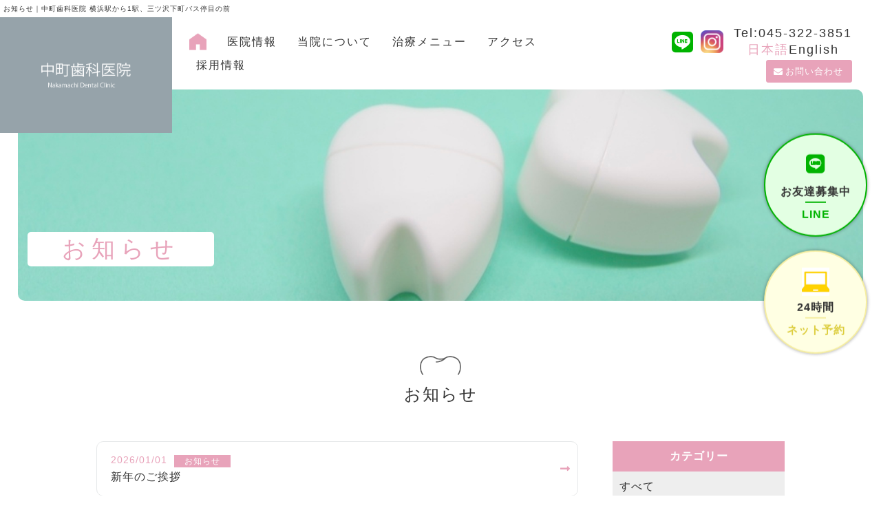

--- FILE ---
content_type: text/html; charset=utf-8
request_url: https://nakamachi-dc-wakasakai.com/news
body_size: 36809
content:
<!DOCTYPE html>
<html>
<head>
  <meta charset="utf-8">
  <meta name="viewport" content="width=device-width,initial-scale=1">

        <title>お知らせ｜中町歯科医院　横浜三ツ沢町のアットホームな歯科医院</title>
<meta name="description" content="中町歯科医院からのお知らせ一覧です。診療日など通院に関することや様々な情報を発信しております。ぜひご覧ください。クリックしていただくとお知らせの詳細をご覧いただけます。一般歯科・小児歯科・矯正歯科(専門医対応)・歯科口腔外科・インプラント など歯のことは中町歯科医院にご相談ください。">
<meta name="keywords" content="中町歯科医院,横浜,三ツ沢下町,審美歯科,予防歯科,矯正歯科,横浜歯医者">
<link rel="shortcut icon" type="image/x-icon" href="">
<link rel="canonical" href="https://www.nakamachi-dc-wakasakai.com/news">
<link rel='next' href="https://www.nakamachi-dc-wakasakai.com/news?page=2" />
<meta name='last_page' content="18" />
<meta name="viewport" content="width=device-width">
<meta name="format-detection" content="telephone=no">
<meta http-equiv= "Content-Type" content= "text/html; charset=utf-8">                 <meta charset= "utf-8">                 <meta http-equiv= "X-UA-Compatible" content= "IE=edge">                 

    <link rel="stylesheet" media="all" href="/assets/singular/view-d6b54e7723c987341abd70d8c3a369e39c16542f3179aa5696f33304cc04209d.css" />
              <link rel="stylesheet" href="https://use.fontawesome.com/releases/v5.14.0/css/all.css" media="screen" charset="utf-8" >
<link rel="stylesheet" href="/css/2-c43ab3f6e5d538e1d31eab90bc5aec6f.css" media="screen" charset="utf-8" >
<link rel="stylesheet" href="/css/3-0154576e62016d9fd9820009a3f57b7e.css" media="screen" charset="utf-8" >
<link rel="stylesheet" href="/css/4-ce64310b7db803c18bdbdca689deab2f.css" media="screen" charset="utf-8" >
<link rel="stylesheet" href="/css/6-79dbcaebd006cc530e3dec8208700dbf.css" media="screen" charset="utf-8" >

    <script src="/assets/singular/view-4071e613e37fa0fae84a3b507bbf019cf471b6013f7ecb41e18312c62e0a2122.js"></script>
  <script src="https://ajax.googleapis.com/ajax/libs/jquery/1.9.1/jquery.min.js" charset="utf-8"></script><script src='/js/2-b5ef953efecbe4aaa5c3a9d9427704f8.js' charset='utf-8'></script><script src='/js/3-959ee66ebf56a28b4a8563c995ed1054.js' charset='utf-8'></script><script src='/js/4-1a8cb97e2575cd3334391033ee36099f.js' charset='utf-8'></script><script src='/js/7-905258c76a78bd275a1d228c1e46daf2.js' charset='utf-8'></script>
  <!-- Global site tag (gtag.js) - Google Analytics -->
<script async src="https://www.googletagmanager.com/gtag/js?id=G-MEN4DKVNBG"></script>
<script>
    window.dataLayer = window.dataLayer || [];
    function gtag(){dataLayer.push(arguments);}
    gtag('js', new Date());
    
    gtag('config', 'G-MEN4DKVNBG');
</script>


  <meta name="csrf-param" content="authenticity_token" />
<meta name="csrf-token" content="9F1jB05vowR_gKqqYer-_cLJAZWLX8ZBDqf60JJ7CT76fpc-4kSti2kvWNX9rLFjVZqrwjCjKNkYhW2IQr8grQ" />
</head>

  <body>
    <div class="wrapper news">
        <header>
            <h1>お知らせ｜中町歯科医院 横浜駅から1駅、三ツ沢下町バス停目の前</h1>
            <div class="header-content">
                <div class="logo logo-header"><a href="/"><img src="/import/tenant_1/160.16.241.99/html/images/common/logo_001.png" alt="横浜駅から1駅市営地下鉄三ツ沢下町より徒歩5分、三ツ沢下町バス停目の前 中町歯科医院"></a></div>
                <div class="header-block">
                    <nav>
                        <div class="hamburger"><span class="menu-trigger"><span></span><span></span><span></span></span></div>
                        <ul class="nav-list megamenu-list">
                            <li><a href="/"><span class="icon-top"><img src="/upload/tenant_1/add8fb683204de0c9546f9f256492821.png" alt="TOP"></span></a></li>
                            <li><a href="/profile" target="_self">医院情報</a></li>
                            <li><a href="/about" target="_self">当院について</a></li>
                            <li class="megamenu-menu">
                                <span class="megamenu-btn acc-btn_mobile">治療メニュー</span>
                                <div class="megamenu-box acc-content_mobile">
                                    <ul class="megamenu-box-list">
                                        <li><a href="/decay" target="_self"><span class="megamenu-icon"><img src="/import/tenant_1/160.16.241.99/html/images/common/icon_005.png" alt="虫歯・歯周病"></span><span class="megamenu-item match_nav">虫歯・<br>
                                                    歯周病</span></a></li>
                                        <li><a href="/cleaning" target="_self"><span class="megamenu-icon"><img src="/import/tenant_1/160.16.241.99/html/images/common/icon_006.png" alt="検診とお口のクリーニング"></span><span class="megamenu-item match_nav">検診とお口の<br>
                                                    クリーニング</span></a></li>
                                        <li><a href="/lost_teeth" target="_self"><span class="megamenu-icon"><img src="/import/tenant_1/160.16.241.99/html/images/common/icon_004.png" alt="歯を白くしたい・失った"></span><span class="megamenu-item match_nav">歯を白くしたい・<br>
                                                    歯を失った時</span></a></li>
                                        <li><a href="/whitening" target="_self"><span class="megamenu-icon"><img src="/import/tenant_1/160.16.241.99/html/images/common/icon_008.png" alt="ホワイトニング"></span><span class="megamenu-item match_nav">ホワイトニング</span></a></li>
                                        <li><a href="/correct" target="_self"><span class="megamenu-icon"><img src="/import/tenant_1/160.16.241.99/html/images/common/icon_007.png" alt="矯正"></span><span class="megamenu-item match_nav">矯正</span></a></li>
                                        <li><a href="/wisdom" target="_self"><span class="megamenu-icon"><img src="/import/tenant_1/160.16.241.99/html/images/common/icon_009.png" alt="親知らずの悩み"></span><span class="megamenu-item match_nav">親知らずの<br>
                                                    悩み</span></a></li>
                                        <li><a href="/denture" target="_self"><span class="megamenu-icon"><img src="/import/tenant_1/160.16.241.99/html/images/common/icon_010.png" alt="入れ歯"></span><span class="megamenu-item match_nav">入れ歯</span></a></li>
                                    </ul>
                                </div>
                            </li>
                            <li><a href="/access" target="_self">アクセス</a></li>
                            <!-- <li class="mobile-only"><a href="/online" target="_self">オンライン診療</a></li> -->
                            <li class="mobile-only"><a href="/faq" target="_self">よくあるご質問</a></li>
                            <li class="mobile-only"><a href="/contact" target="_self">お問い合わせ</a></li>
                            <li><a href="/recruit" target="_self">採用情報</a></li>
                            <li class="mobile-only"><a href="/blog" target="_self">ブログ</a></li>
                            <li class="mobile-only"><a href="/news" target="_self">お知らせ</a></li>
                        </ul>
                    </nav>
                    <div class="header-item">
                        <ul class="header-icon-list up-d-flex">
                            <li class="line"><a href="https://page.line.me/665bvrqt" target="_blank"></a></li>
                            <li class="instagram no-translate"><a class="notranslate" data-lang="ja" href="https://www.instagram.com/nakamachi_shika?utm_source=ig_web_button_share_sheet&amp;igsh=ZDNlZDc0MzIxNw==" target="_blank" rel="noopener noreferrer"><img src="/upload/tenant_1/f0dc0f81173de072186dd8646de606ba.png"></a></li>
                        </ul>
                        <div class="tel-item">
                            <span class="tel"><a href="tel:0453223851" onclick='gtag("event", "click", {"event_category": "tel","event_label": "TEL"});'>Tel:045-322-3851</a></span>
                            <div class="link-box">
                                <div class="link -ja"><a href="#" class="lang-link" data-lang="ja">日本語</a></div>
                                <div class="link -en"><a href="#" class="lang-link" data-lang="en">English</a></div>
                            </div>
                        </div>
                        <div class="header-contact-btn btn -mini -half@tb -w-100%@sp -icon -mail -mt-0"><a href="/contact" target="_self">お問い合わせ</a></div>
                    </div>
                </div>
            </div>
        </header>
        <main>
            <section class="hero-section -lower">
                <div class="hero-section-img"><img src="/upload/tenant_1/process/2b055acabe42a4472fd0da39c1f7e75c.jpg" alt="お知らせ"></div>
                <div class="hero-section-content">
                    <h2 class="hero-section-title">お知らせ</h2>
                </div>
            </section>
            <section class="area-24 section-large -only-bottom">
                <div class="inner">
                    <h2 class="title-06 fead-up">
                        <span class="title-icon -01"><img src="/import/tenant_1/160.16.241.99/html/images/common/icon_002.png" alt="タイトルアイコン"></span><span class="main">お知らせ</span>
                    </h2>
                    <div class="cc-wrap">
                        <div class="cc-content">
                            <ul class="list-cc-01">
                                <li class="fead-cover"><a href="/news_detail?actual_object_id=387">
                                        <div class="list-cc-01-box space-h10 space-h0@tb">
                                            <div class="date space">2026/01/01</div>
                                            <div class="category split-tag space">お知らせ</div>
                                        </div>
                                        <h3 class="cc-title-01">新年のご挨拶</h3>
                                    </a></li>
                                <li class="fead-cover"><a href="/news_detail?actual_object_id=385">
                                        <div class="list-cc-01-box space-h10 space-h0@tb">
                                            <div class="date space">2025/12/29</div>
                                            <div class="category split-tag space">お知らせ</div>
                                        </div>
                                        <h3 class="cc-title-01">2025年診療が終了いたしました。ご挨拶</h3>
                                    </a></li>
                                <li class="fead-cover"><a href="/news_detail?actual_object_id=386">
                                        <div class="list-cc-01-box space-h10 space-h0@tb">
                                            <div class="date space">2025/12/25</div>
                                            <div class="category split-tag space">お知らせ</div>
                                        </div>
                                        <h3 class="cc-title-01">1月休診日のお知らせ</h3>
                                    </a></li>
                                <li class="fead-cover"><a href="/news_detail?actual_object_id=417">
                                        <div class="list-cc-01-box space-h10 space-h0@tb">
                                            <div class="date space">2025/12/24</div>
                                            <div class="category split-tag space">お知らせ</div>
                                        </div>
                                        <h3 class="cc-title-01">ネット予約システム変更のお知らせ</h3>
                                    </a></li>
                                <li class="fead-cover"><a href="/news_detail?actual_object_id=416">
                                        <div class="list-cc-01-box space-h10 space-h0@tb">
                                            <div class="date space">2025/12/22</div>
                                            <div class="category split-tag space">お知らせ</div>
                                        </div>
                                        <h3 class="cc-title-01">12/22(月)～12/27(土)の空き情報のお知らせ</h3>
                                    </a></li>
                                <li class="fead-cover"><a href="/news_detail?actual_object_id=412">
                                        <div class="list-cc-01-box space-h10 space-h0@tb">
                                            <div class="date space">2025/12/15</div>
                                            <div class="category split-tag space">お知らせ</div>
                                        </div>
                                        <h3 class="cc-title-01">12/15(月)～12/20(土)の空き情報のお知らせ</h3>
                                    </a></li>
                                <li class="fead-cover"><a href="/news_detail?actual_object_id=409">
                                        <div class="list-cc-01-box space-h10 space-h0@tb">
                                            <div class="date space">2025/12/08</div>
                                            <div class="category split-tag space">お知らせ</div>
                                        </div>
                                        <h3 class="cc-title-01">12/8(月)～12/13(土)の空き情報のお知らせ</h3>
                                    </a></li>
                                <li class="fead-cover"><a href="/news_detail?actual_object_id=405">
                                        <div class="list-cc-01-box space-h10 space-h0@tb">
                                            <div class="date space">2025/12/01</div>
                                            <div class="category split-tag space">お知らせ</div>
                                        </div>
                                        <h3 class="cc-title-01">12/1(月)～12/6(土)の空き情報のお知らせ</h3>
                                    </a></li>
                                <li class="fead-cover"><a href="/news_detail?actual_object_id=404">
                                        <div class="list-cc-01-box space-h10 space-h0@tb">
                                            <div class="date space">2025/11/25</div>
                                            <div class="category split-tag space">お知らせ</div>
                                        </div>
                                        <h3 class="cc-title-01">11/24(月)～11/29(土)の空き情報のお知らせ</h3>
                                    </a></li>
                                <li class="fead-cover"><a href="/news_detail?actual_object_id=384">
                                        <div class="list-cc-01-box space-h10 space-h0@tb">
                                            <div class="date space">2025/11/25</div>
                                            <div class="category split-tag space">お知らせ</div>
                                        </div>
                                        <h3 class="cc-title-01">12月休診日のお知らせ</h3>
                                    </a></li>
                            </ul>
                            <div>
                                <div class="pager fead-up">
                                    <ul class="pager-list">
                                        <li><span class="now">1</span></li>
                                        <li><a href="?page=2">2</a></li>
                                        <li><a href="?page=3">3</a></li>
                                        <li><a href="?page=4">4</a></li>
                                        <li><a href="?page=5">5</a></li>
                                        <li class="arrow -next"><a href="?page=2"></a></li>
                                    </ul>
                                </div>
                            </div>
                        </div>
                        <div class="cc-side">
                            <div class="cc-side-box fead-up">
                                <div class="cc-side-title">カテゴリー</div>
                                <ul class="cc-side-list">
                                    <li><a href="/news" target="_self">すべて</a></li>
                                    <li><a href="/news?search_customizable_object_id=3&amp;search_component_id=32&amp;search_component_value=%E3%81%8A%E7%9F%A5%E3%82%89%E3%81%9B">お知らせ</a></li>
                                    <li><a href="/news?search_customizable_object_id=3&amp;search_component_id=32&amp;search_component_value=%E3%81%9D%E3%81%AE%E4%BB%96">その他</a></li>
                                </ul>
                            </div>
                            <div class="cc-side-box fead-up">
                                <div class="cc-side-title">月別</div>
                                <ul class="cc-side-list">
                                    <li><a href="/news?search_customizable_object_id=3&amp;year=2026&amp;month=01">2026-01</a></li>
                                    <li><a href="/news?search_customizable_object_id=3&amp;year=2025&amp;month=12">2025-12</a></li>
                                    <li><a href="/news?search_customizable_object_id=3&amp;year=2025&amp;month=11">2025-11</a></li>
                                    <li><a href="/news?search_customizable_object_id=3&amp;year=2025&amp;month=10">2025-10</a></li>
                                    <li><a href="/news?search_customizable_object_id=3&amp;year=2025&amp;month=09">2025-09</a></li>
                                    <li><a href="/news?search_customizable_object_id=3&amp;year=2025&amp;month=08">2025-08</a></li>
                                    <li><a href="/news?search_customizable_object_id=3&amp;year=2025&amp;month=07">2025-07</a></li>
                                    <li><a href="/news?search_customizable_object_id=3&amp;year=2025&amp;month=06">2025-06</a></li>
                                    <li><a href="/news?search_customizable_object_id=3&amp;year=2025&amp;month=05">2025-05</a></li>
                                    <li><a href="/news?search_customizable_object_id=3&amp;year=2025&amp;month=04">2025-04</a></li>
                                    <li><a href="/news?search_customizable_object_id=3&amp;year=2025&amp;month=03">2025-03</a></li>
                                    <li><a href="/news?search_customizable_object_id=3&amp;year=2025&amp;month=02">2025-02</a></li>
                                </ul>
                            </div>
                        </div>
                    </div>
                </div>
            </section>
        </main>
        <footer>
            <h2 class="logo logo-floating"><a href="/"><img src="/import/tenant_1/160.16.241.99/html/images/common/logo_001.png" alt="横浜駅から1駅市営地下鉄三ツ沢下町より徒歩5分、三ツ沢下町バス停目の前 中町歯科医院"></a></h2>
            <!-- <div class="fixed-phone-number"><div class="tel-item"><soan class="tel" onclick='gtag("event", "click", {"event_category": "tel","event_label": "TEL"});'>Tel:045-322-3851</soan></div></div> -->
            <div class="fixed-line">
                <div class="fixed-btn type-a"><a href="https://page.line.me/665bvrqt" target="_blank">
                        <div class="fixed-btn-icon"></div>
                        <div class="fixed-btn-name">お友達募集中</div>
                        <div class="fixed-btn-text-01">LINE</div>
                    </a></div>
            </div>
            <div class="fixed-line reserve">
                <div class="fixed-btn type-a"><a href="https://www.cieasyapo2.ci-medical.com/3462/login" target="_blank">
                        <div class="fixed-btn-icon"><img src="/upload/tenant_1/caefb59c0dd28018871f55c7c7fc7150.jpg" alt="ネット予約"></div>
                        <div class="fixed-btn-name">24時間</div>
                        <div class="fixed-btn-text-01">ネット予約</div>
                    </a></div>
            </div>
            <!-- <div class="reserve24"><a href="" target="_blank" rel="noopener noreferrer"><img src="/import/tenant_1/160.16.241.99/html/images/common/icon_012.png" alt="中町歯科医院 WEB予約"><div class="ttl net24">24時間<br>ネット予約</div></a></div> -->
            <div class="fixed-content">
                <div data-ab-test-block="d958ac9193460fd2316a6fc2ffc7d46b">
                    <div data-ab-test-contents="d958ac9193460fd2316a6fc2ffc7d46b">
                        <div class="fixed-btn type-a"><a href="/news" target="_self" data-ab-test-conversion-button="">
                                <div class="fixed-btn-icon"><img src="/import/tenant_1/160.16.241.99/html/images/common/icon_012.png" alt="中町歯科医院 WEB予約"></div>
                                <div class="fixed-btn-name">中町歯科医院</div>
                                <div class="fixed-btn-text-01">お知らせ</div>
                            </a></div>
                    </div>
                    <div data-ab-test-contents="4dbd7fd68eb77f18a51fd489162abb2a">
                        <div class="fixed-btn type-b"><a href="/news" target="_self" data-ab-test-conversion-button="">
                                <div class="fixed-btn-icon"><img src="/upload/tenant_1/b90700866334e92319a2c54f613961cb.png" alt="中町歯科医院 WEB予約"></div>
                                <div class="fixed-btn-name">中町歯科医院</div>
                                <div class="fixed-btn-text-01">お知らせ</div>
                            </a></div>
                    </div>
                </div>
            </div>
            <div class="footer-upper section-large">
                <div class="inner1200">
                    <h2 class="title-01 fead-up">
                        <span class="title-icon -01"><img src="/import/tenant_1/160.16.241.99/html/images/common/icon_002.png" alt="タイトルアイコン"></span><span class="main">Clinic information</span><span class="sub">医院情報</span>
                    </h2>
                    <div class="parallel box-03">
                        <div class="block up-w-40% up-w-80%@tb up-w-100%@sp up-mx-auto@tb fead-right">
                            <div class="item space-v30">
                                <div class="box-logo -pattern-01 space">
                                    <h3 class="logo"><img src="/import/tenant_1/160.16.241.99/html/images/common/logo_002.png" alt="横浜駅から1駅市営地下鉄三ツ沢下町より徒歩5分、三ツ沢下町バス停目の前 中町歯科医院"></h3>
                                    <div class="address">神奈川県横浜市神奈川区三ツ沢中町6-18</div>
                                </div>
                                <div class="box-btn space">
                                    <div class="btn -fz-large -mt-0 tel" onclick='gtag("event", "click", {"event_category": "tel","event_label": "TEL"});'>Tel. 045-322-3851</div>
                                    <div class="btn -fz-large -gray -icon -mail -mt-0"><a href="/contact" target="_self">お問い合わせ</a></div>
                                </div>
                                <div class="footer-table-cont space">
                                    <div class="table-wrap -pattern-02">
                                        <table class="table_01">
                                            <tbody>
                                                <tr>
                                                    <th>診療時間</th>
                                                    <th>月曜</th>
                                                    <th>火曜</th>
                                                    <th>水曜</th>
                                                    <th>木曜</th>
                                                    <th>金曜</th>
                                                    <th>土曜</th>
                                                    <th>日曜</th>
                                                </tr>
                                                <tr>
                                                    <td>9:30〜13:00</td>
                                                    <td>◯</td>
                                                    <td>9:00</td>
                                                    <td>◯</td>
                                                    <td>9:00</td>
                                                    <td>◯</td>
                                                    <td>◯</td>
                                                    <td>-</td>
                                                </tr>
                                                <tr>
                                                    <td>14:30〜19:00</td>
                                                    <td>◯</td>
                                                    <td>◯</td>
                                                    <td>◯</td>
                                                    <td>◯</td>
                                                    <td>◯</td>
                                                    <td>▲</td>
                                                    <td>-</td>
                                                </tr>
                                            </tbody>
                                        </table>
                                    </div>
                                    <div class="item -ribbon-02 bgc-white bd-07 radius10 up-p-5">
                                        <div class="box space-v5">
                                            <h4 class="title color-01 up-fz-12 up-ta-c space">矯正歯科<br>
                                                （認定医）対応</h4>
                                            <div class="text up-fz-10 up-ta-c space">矯正については第2水曜日午後のみ</div>
                                            <div class="btn -fake -w-100% -mt-0 up-ta-c space">​20：00まで<br>
                                                (完全予約制)</div>
                                        </div>
                                    </div>
                                </div>
                                <div class="text up-fz-14 up-fz-10@sp up-mt-5">
                                    <div>【休診日】日曜日・祝日　※土曜日は18：00までの診療</div>
                                </div>
                            </div>
                        </div>
                        <div class="block up-w-55% up-w-100%@tb up-mt-30@tb fead-left">
                            <div class="map up-h-100% radius10 fead-cover"><iframe src="https://www.google.com/maps/embed?pb=!1m18!1m12!1m3!1d3249.1296970131657!2d139.60898611544204!3d35.4763347487888!2m3!1f0!2f0!3f0!3m2!1i1024!2i768!4f13.1!3m3!1m2!1s0x60185c0024922615:0x3efef323f28adfb7!2z44CSMjIxLTA4NTEg56We5aWI5bed55yM5qiq5rWc5biC56We5aWI5bed5Yy65LiJ44OE5rKi5Lit55S677yW4oiS77yR77yYIOODm-ODquOCpuODgeODleOCoeODvOOCueODiOODk-ODqyAxZg!5e0!3m2!1sja!2sjp!4v1643187895960!5m2!1sja!2sjp" width="600" height="450" style="border: 0" allowfullscreen="" loading="lazy"></iframe></div>
                        </div>
                    </div>
                </div>
            </div>
            <div class="footer-bottom canvas-wave">
                <div class="canvas-container">
                    <canvas id="sineCanvas"></canvas>
                </div>
                <div class="inner1200">
                    <div class="footer-content">
                        <div class="footer-box up-w-40% up-w-80%@tb up-w-100%@sp up-mx-auto@tb">
                            <div class="item space-v30">
                                <div class="box-logo -pattern-02 space">
                                    <h3 class="logo"><a href="/"><img src="/import/tenant_1/160.16.241.99/html/images/common/logo_001.png" alt="横浜駅から1駅市営地下鉄三ツ沢下町より徒歩5分、三ツ沢下町バス停目の前 中町歯科医院"></a></h3>
                                    <div class="address">神奈川県横浜市神奈川区三ツ沢中町6-18</div>
                                </div>
                                <div class="box-btn space">
                                    <div class="btn -fz-large -mt-0 tel" onclick='gtag("event", "click", {"event_category": "tel","event_label": "TEL"});'>Tel. 045-322-3851</div>
                                    <div class="btn -fz-large -white -icon -mail -mt-0"><a href="/contact" target="_self">お問い合わせ</a></div>
                                </div>
                                <div class="address">
                                    <div style="text-align: right;">
                                        <div style="text-align: left;">
                                            <span style="font-size: 12px;">自費診療については各種クレジットカード・各種デンタルローンのお取り扱いございます。</span><br>
                                        </div>
                                    </div>
                                    <div style="text-align: right;">
                                        <div>
                                            <div style="text-align: left;">
                                                <img src="/upload/tenant_1/164d2f54135f93f6f665a7b507681980.webp" style="font-size: 12px; font-style: normal;"><img src="/upload/tenant_1/0a6c72472c265cccc7ba097222a4b43a.png">
                                                <div>
                                                    <br>
                                                    <a href="https://www.aplus.co.jp/loan/credit/dental/" target="_self">
                                                        <div>
                                                            <img src="/upload/tenant_1/0bcd1dbcb2c877c250b179d69c03c718.jpg"><span style="color: rgb(217, 217, 217);">--</span><a href="https://www.eposcard.co.jp/dental_cre/index.html?root=dental_clinic" target="_self"><img src="/upload/tenant_1/30b2cb4ffcc6ce27f5a552ed9e583321.jpg"></a>
                                                        </div>
                                                    </a>
                                                </div>
                                            </div>
                                        </div>
                                    </div>
                                </div>
                            </div>
                        </div>
                        <div class="footer-box up-w-55% up-w-100%@tb up-mt-30@tb">
                            <ul class="list-footer-nav">
                                <li><a href="/" target="_self">TOP</a></li>
                                <li><a href="/profile" target="_self">医院情報</a></li>
                                <li><a href="/about" target="_self">当院について</a></li>
                                <li><a href="/access" target="_self">アクセス</a></li>
                                <!-- <li><a href="/online" target="_self">オンライン診療</a></li> -->
                                <li><a href="/faq" target="_self">よくあるご質問</a></li>
                                <li><a href="/decay" target="_self">虫歯・歯周病</a></li>
                                <li><a href="/cleaning" target="_self">検診とお口のクリーニング</a></li>
                                <li><a href="/lost_teeth" target="_self">歯を白くしたい・失った</a></li>
                                <li><a href="/whitening" target="_self">ホワイトニング</a></li>
                                <li><a href="/correct" target="_self">矯正</a></li>
                                <li><a href="/wisdom" target="_self">親知らずの悩み</a></li>
                                <li><a href="/denture" target="_self">入れ歯</a></li>
                                <li><a href="/news" target="_self">お知らせ</a></li>
                                <li><a href="/blog" target="_self">ブログ</a></li>
                                <li><a href="/recruit" target="_self">採用情報</a></li>
                                <li><a href="/contact" target="_self">お問い合わせ</a></li>
                                <li>
                                    <a href="https://www.nakamachi-dc-wakasakai.com/news_detail?actual_object_id=324" target="_self"></a><a href="https://www.nakamachi-dc-wakasakai.com/news_detail?actual_object_id=324" target="_self">施設基準について</a>
                                </li>
                            </ul>
                        </div>
                    </div>
                    <div class="up-mt-40 up-mb-10 up-ta-c up-ta-l@sp up-fz-22 up-fw-bold up-fz-18@sp">
                        <h2 style="text-align: left;"><span style="font-size: 16px; font-weight: normal;">グループ歯科医院紹介</span></h2>
                        <span style="font-size: 16px;"></span><span style="font-size: 16px;"></span>
                    </div>
                    <ul class="footer-clinic-list up-col-2 up-col-2@tb up-col-1@sp up-gapx-2% up-gapy-2%@tb up-adb">
                        <li><a href="https://yudms5.wixsite.com/ukima" rel="noopener noreferrer" target="_blank">
                                <div class="up-d-flex">
                                    <div class="pbox up-w-30% up-d-flex up-jc-c up-ai-c"><img src="/upload/tenant_1/process/1cab69f1d22551ea7c913d3834f3ec93.jpeg" alt="浮間舟渡駅前歯科"></div>
                                    <div class="tbox up-w-70% up-d-flex up-jc-c up-ai-c" data-mh="footer-clinic">
                                        <div class="box">
                                            <div class="name"><span style="color: rgb(0, 0, 0);">浮間舟渡駅前歯科</span></div>
                                            <div class="address">東京都板橋区舟渡1-12-1<br>
                                                UFビル2階</div>
                                        </div>
                                    </div>
                                </div>
                            </a></li>
                        <!--  <li><a href="https://www.shingashi-nishiguchi-shika.com/" rel="noopener noreferrer" target="_blank"><div class="up-d-flex"><div class="pbox up-w-30% up-d-flex up-jc-c up-ai-c"><img src="/upload/tenant_1/process/1cab69f1d22551ea7c913d3834f3ec93.jpeg" alt="しんがし駅西口歯科医院"></div><div class="tbox up-w-70% up-d-flex up-jc-c up-ai-c" data-mh="footer-clinic"><div class="box"><div class="name">しんがし駅西口歯科医院</div><div class="address">埼玉県川越市砂916-1<br>梅田ビル2階</div></div></div></div></a></li> --><!--   <li><a href="https://www.atago-dc-senshinkai.com/" rel="noopener noreferrer" target="_blank"><div class="up-d-flex"><div class="pbox up-w-30% up-d-flex up-jc-c up-ai-c"><img src="/upload/tenant_1/process/1cab69f1d22551ea7c913d3834f3ec93.jpeg" alt="愛宕歯科クリニック"></div><div class="tbox up-w-70% up-d-flex up-jc-c up-ai-c" data-mh="footer-clinic"><div class="box"><div class="name">愛宕歯科クリニック</div><div class="address">東京都港区新橋6-19-19<br>アセンド新橋1階</div></div></div></div></a></li> -->
                    </ul>
                    <div class="copy space">Copyright © 2021 Nakamachi　Dental Clinic. All Rights Reserved.</div>
                </div>
                <script defer src="https://tag-plus-bucket-for-distribution.s3.ap-northeast-1.amazonaws.com/service/TZ7hAvzMbUx11ySM.js"></script>
            </div>
        </footer>
    </div>

  

  
  </body>

</html>


--- FILE ---
content_type: text/css
request_url: https://nakamachi-dc-wakasakai.com/css/4-ce64310b7db803c18bdbdca689deab2f.css
body_size: 57579
content:
@charset "UTF-8";
/* base.cssに追加 */
[class*="up-z-"] {
  position: relative;
}

.list-inner {
  width: 100%;
  height: 100%;
}

.no-opacity a:hover {
  opacity: 1;
}

.img img {
  width: 100%;
  text-align: center;
}

.up-lst-disc {
  padding-left: 30px;
}
.up-lst-deci {
  padding-left: 30px;
}

.up-text-vertical {
  -webkit-writing-mode: vertical-rl;
      -ms-writing-mode: tb-rl;
          writing-mode: vertical-rl;
}

.up-text-horizonal {
  -webkit-writing-mode: horizontal-tb;
      -ms-writing-mode: lr-tb;
          writing-mode: horizontal-tb;
}

.up-w-fit {
  width: -webkit-fit-content;
  width: -moz-fit-content;
  width: fit-content;
}

.up-ls-1 {
  letter-spacing: 1px;
}

.up-ls-2 {
  letter-spacing: 2px;
}

.up-ls-3 {
  letter-spacing: 3px;
}

.up-ls-4 {
  letter-spacing: 4px;
}

.up-ls-5 {
  letter-spacing: 5px;
}

.up-lh-1 {
  line-height: 1;
}

.up-lh-2 {
  line-height: 2;
}

.up-lh-3 {
  line-height: 3;
}

.up-lh-4 {
  line-height: 4;
}

.up-lh-5 {
  line-height: 5;
}

.up-order-1 {
  -webkit-box-ordinal-group: 2;
      -ms-flex-order: 1;
          order: 1;
}

.up-order-2 {
  -webkit-box-ordinal-group: 3;
      -ms-flex-order: 2;
          order: 2;
}

.up-order-3 {
  -webkit-box-ordinal-group: 4;
      -ms-flex-order: 3;
          order: 3;
}

.up-order-4 {
  -webkit-box-ordinal-group: 5;
      -ms-flex-order: 4;
          order: 4;
}

.up-order-5 {
  -webkit-box-ordinal-group: 6;
      -ms-flex-order: 5;
          order: 5;
}

.up-order-6 {
  -webkit-box-ordinal-group: 7;
      -ms-flex-order: 6;
          order: 6;
}

.up-order-7 {
  -webkit-box-ordinal-group: 8;
      -ms-flex-order: 7;
          order: 7;
}

.up-order-8 {
  -webkit-box-ordinal-group: 9;
      -ms-flex-order: 8;
          order: 8;
}

.up-order-9 {
  -webkit-box-ordinal-group: 10;
      -ms-flex-order: 9;
          order: 9;
}

.up-order-10 {
  -webkit-box-ordinal-group: 11;
      -ms-flex-order: 10;
          order: 10;
}

.gothic {
  font-family: "游ゴシック", "Yu Gothic", YuGothic, "Hiragino Sans W3", "Hiragino Kaku Gothic ProN", "ヒラギノ角ゴ ProN W3", "メイリオ", Meiryo, "ＭＳ Ｐゴシック", "MS PGothic", sans-serif;
}

.mincho {
  font-family: "游明朝", YuMincho, "Hiragino Mincho ProN W3", "ヒラギノ明朝 ProN W3", "Hiragino Mincho ProN", "HG明朝E", "ＭＳ Ｐ明朝", "ＭＳ 明朝", serif;
}

.fz-exsmall {
  font-size: 50%;
}

.fz-small {
  font-size: 70%;
}

.fz-large {
  font-size: 120%;
}

.fz-exlarge {
  font-size: 150%;
}

input,
textarea,
select {
  font-size: 16px !important;
}

.uk-lb img {
  -webkit-transition: 0.3s all ease;
  transition: 0.3s all ease;
}

.uk-lb img:hover {
  cursor: pointer;
}

.mobile-only,
.sp-only {
  display: none;
}

@media (max-width: 1024px) {
  .up-text-vertical\@tb {
    -webkit-writing-mode: vertical-rl;
        -ms-writing-mode: tb-rl;
            writing-mode: vertical-rl;
  }
  .up-text-horizonal\@tb {
    -webkit-writing-mode: horizontal-tb;
        -ms-writing-mode: lr-tb;
            writing-mode: horizontal-tb;
  }
  .up-w-fit\@tb {
    width: -webkit-fit-content;
    width: -moz-fit-content;
    width: fit-content;
  }
  .up-ls-1\@tb {
    letter-spacing: 1px;
  }
  .up-ls-2\@tb {
    letter-spacing: 2px;
  }
  .up-ls-3\@tb {
    letter-spacing: 3px;
  }
  .up-ls-4\@tb {
    letter-spacing: 4px;
  }
  .up-ls-5\@tb {
    letter-spacing: 5px;
  }
  .up-lh-1\@tb {
    line-height: 1;
  }
  .up-lh-2\@tb {
    line-height: 2;
  }
  .up-lh-3\@tb {
    line-height: 3;
  }
  .up-lh-4\@tb {
    line-height: 4;
  }
  .up-lh-5\@tb {
    line-height: 5;
  }
  .up-order-1\@tb {
    -webkit-box-ordinal-group: 2;
        -ms-flex-order: 1;
            order: 1;
  }
  .up-order-2\@tb {
    -webkit-box-ordinal-group: 3;
        -ms-flex-order: 2;
            order: 2;
  }
  .up-order-3\@tb {
    -webkit-box-ordinal-group: 4;
        -ms-flex-order: 3;
            order: 3;
  }
  .up-order-4\@tb {
    -webkit-box-ordinal-group: 5;
        -ms-flex-order: 4;
            order: 4;
  }
  .up-order-5\@tb {
    -webkit-box-ordinal-group: 6;
        -ms-flex-order: 5;
            order: 5;
  }
  .up-order-6\@tb {
    -webkit-box-ordinal-group: 7;
        -ms-flex-order: 6;
            order: 6;
  }
  .up-order-7\@tb {
    -webkit-box-ordinal-group: 8;
        -ms-flex-order: 7;
            order: 7;
  }
  .up-order-8\@tb {
    -webkit-box-ordinal-group: 9;
        -ms-flex-order: 8;
            order: 8;
  }
  .up-order-9\@tb {
    -webkit-box-ordinal-group: 10;
        -ms-flex-order: 9;
            order: 9;
  }
  .up-order-10\@tb {
    -webkit-box-ordinal-group: 11;
        -ms-flex-order: 10;
            order: 10;
  }
  .mobile-only {
    display: block;
  }
}

@media (max-width: 599px) {
  .up-text-vertical\@sp {
    -webkit-writing-mode: vertical-rl;
        -ms-writing-mode: tb-rl;
            writing-mode: vertical-rl;
  }
  .up-text-horizonal\@sp {
    -webkit-writing-mode: horizontal-tb;
        -ms-writing-mode: lr-tb;
            writing-mode: horizontal-tb;
  }
  .up-w-fit\@sp {
    width: -webkit-fit-content;
    width: -moz-fit-content;
    width: fit-content;
  }
  .up-ls-1\@sp {
    letter-spacing: 1px;
  }
  .up-ls-2\@sp {
    letter-spacing: 2px;
  }
  .up-ls-3\@sp {
    letter-spacing: 3px;
  }
  .up-ls-4\@sp {
    letter-spacing: 4px;
  }
  .up-ls-5\@sp {
    letter-spacing: 5px;
  }
  .up-lh-1\@sp {
    line-height: 1;
  }
  .up-lh-2\@sp {
    line-height: 2;
  }
  .up-lh-3\@sp {
    line-height: 3;
  }
  .up-lh-4\@sp {
    line-height: 4;
  }
  .up-lh-5\@sp {
    line-height: 5;
  }
  .up-order-1\@sp {
    -webkit-box-ordinal-group: 2;
        -ms-flex-order: 1;
            order: 1;
  }
  .up-order-2\@sp {
    -webkit-box-ordinal-group: 3;
        -ms-flex-order: 2;
            order: 2;
  }
  .up-order-3\@sp {
    -webkit-box-ordinal-group: 4;
        -ms-flex-order: 3;
            order: 3;
  }
  .up-order-4\@sp {
    -webkit-box-ordinal-group: 5;
        -ms-flex-order: 4;
            order: 4;
  }
  .up-order-5\@sp {
    -webkit-box-ordinal-group: 6;
        -ms-flex-order: 5;
            order: 5;
  }
  .up-order-6\@sp {
    -webkit-box-ordinal-group: 7;
        -ms-flex-order: 6;
            order: 6;
  }
  .up-order-7\@sp {
    -webkit-box-ordinal-group: 8;
        -ms-flex-order: 7;
            order: 7;
  }
  .up-order-8\@sp {
    -webkit-box-ordinal-group: 9;
        -ms-flex-order: 8;
            order: 8;
  }
  .up-order-9\@sp {
    -webkit-box-ordinal-group: 10;
        -ms-flex-order: 9;
            order: 9;
  }
  .up-order-10\@sp {
    -webkit-box-ordinal-group: 11;
        -ms-flex-order: 10;
            order: 10;
  }
  .sp-only {
    display: block;
  }
}

/* 汎用css */
.square {
  position: relative;
}

.square::before {
  content: "";
  display: block;
  padding-top: 100%;
}

.square-inner {
  position: absolute;
  top: 0;
  bottom: 0;
  left: 0;
  right: 0;
}

.centering {
  display: -webkit-box;
  display: -ms-flexbox;
  display: flex;
  -webkit-box-orient: vertical;
  -webkit-box-direction: normal;
      -ms-flex-direction: column;
          flex-direction: column;
  -webkit-box-align: center;
      -ms-flex-align: center;
          align-items: center;
  -webkit-box-pack: center;
      -ms-flex-pack: center;
          justify-content: center;
}

.centering.-vertical {
  display: -webkit-box;
  display: -ms-flexbox;
  display: flex;
  -webkit-box-align: center;
      -ms-flex-align: center;
          align-items: center;
}

.infinity {
  margin-left: -999rem;
  margin-right: -999rem;
  padding-left: 999rem;
  padding-right: 999rem;
}

.infinity-left {
  margin-left: -999rem;
  padding-left: 999rem;
}

.infinity-right {
  margin-right: -999rem;
  padding-right: 999rem;
}

.bg-parent {
  position: relative;
}

.bg-cont {
  position: relative;
  z-index: 2;
}

.bg-img {
  width: 100%;
  height: 100%;
  overflow: hidden;
  position: absolute;
  top: 0;
  left: 0;
}

.bg-img img {
  width: 100%;
  height: 100% !important;
  -o-object-fit: cover;
     object-fit: cover;
  -o-object-position: center center;
     object-position: center center;
  font-family: "object-fit: cover; object-position: center center;";
}

.filter::before {
  content: "";
  width: 100%;
  height: 100%;
  display: block;
  position: absolute;
  top: 0;
  left: 0;
  z-index: 1;
}

.filter.-white::before {
  background-color: rgba(255, 255, 255, 0.3);
}

.filter.-black::before {
  background-color: rgba(0, 0, 0, 0.3);
}

.filter.-gray::before {
  background-color: #cdd1d3;
  mix-blend-mode: multiply;
}

.filter.-blur img {
  -webkit-filter: blur(3px);
          filter: blur(3px);
}

.ie11 .filter.-gray::before {
  background-color: rgba(205, 209, 211, 0.5);
}

.shadow-box-black {
  -webkit-box-shadow: 0px 0px 15px -5px black;
          box-shadow: 0px 0px 15px -5px black;
}

.shadow-box-white {
  -webkit-box-shadow: 0px 0px 15px -5px white;
          box-shadow: 0px 0px 15px -5px white;
}

.shadow-text-black {
  text-shadow: 0px 0px 5px rgba(0, 0, 0, 0.8);
}

.shadow-text-white {
  text-shadow: 0px 0px 5px rgba(255, 255, 255, 0.8);
}

.tel a {
  letter-spacing: 1px;
  white-space: nowrap;
}

.tel-item a {
  font-size: 18px;
  line-height: 1.2;
  letter-spacing: 2px;
}

main,
footer {
  -webkit-transition: 0.3s linear;
  transition: 0.3s linear;
}

.underline-text {
  text-decoration: underline;
}

.underline-link a {
  color: #e8a3ba;
  text-decoration: underline;
}

.underline-link.-colored a {
  color: #e8a3ba;
}

@media (max-width: 1024px) {
  .active main,
  .active footer {
    -webkit-filter: blur(3px);
            filter: blur(3px);
    -webkit-transform: translateX(-30%);
            transform: translateX(-30%);
  }
}

@media (max-width: 599px) {
  .tel-item a {
    font-size: 24px;
  }
}

[class*="radius"] {
  overflow: hidden;
}

.radius5 {
  border-radius: 5px;
}

.radius10 {
  border-radius: 10px;
}

.radius15 {
  border-radius: 15px;
}

.radius20 {
  border-radius: 20px;
}

.radius25 {
  border-radius: 25px;
}

.radius30 {
  border-radius: 30px;
}

@media (max-width: 1024px) {
  .radius5\@tb {
    border-radius: 5px;
  }
  .radius10\@tb {
    border-radius: 10px;
  }
  .radius15\@tb {
    border-radius: 15px;
  }
  .radius20\@tb {
    border-radius: 20px;
  }
  .radius25\@tb {
    border-radius: 25px;
  }
  .radius30\@tb {
    border-radius: 30px;
  }
}

@media (max-width: 599px) {
  .radius5\@sp {
    border-radius: 5px;
  }
  .radius10\@sp {
    border-radius: 10px;
  }
  .radius15\@sp {
    border-radius: 15px;
  }
  .radius20\@sp {
    border-radius: 20px;
  }
  .radius25\@sp {
    border-radius: 25px;
  }
  .radius30\@sp {
    border-radius: 30px;
  }
}

/*  negative margin  */
.minus-mt0\% {
  margin-top: -0%;
}

.minus-mt5\% {
  margin-top: -5%;
}

.minus-mt10\% {
  margin-top: -10%;
}

.minus-mt15\% {
  margin-top: -15%;
}

.minus-mt20\% {
  margin-top: -20%;
}

.minus-mt25\% {
  margin-top: -25%;
}

.minus-mt30\% {
  margin-top: -30%;
}

.minus-mt35\% {
  margin-top: -35%;
}

.minus-mt40\% {
  margin-top: -40%;
}

.minus-mt45\% {
  margin-top: -45%;
}

.minus-mt50\% {
  margin-top: -50%;
}

.minus-ml0\% {
  margin-left: -0%;
}

.minus-ml5\% {
  margin-left: -5%;
}

.minus-ml10\% {
  margin-left: -10%;
}

.minus-ml15\% {
  margin-left: -15%;
}

.minus-ml20\% {
  margin-left: -20%;
}

.minus-ml25\% {
  margin-left: -25%;
}

.minus-ml30\% {
  margin-left: -30%;
}

.minus-ml35\% {
  margin-left: -35%;
}

.minus-ml40\% {
  margin-left: -40%;
}

.minus-ml45\% {
  margin-left: -45%;
}

.minus-ml50\% {
  margin-left: -50%;
}

.minus-mr0\% {
  margin-right: -0%;
}

.minus-mr5\% {
  margin-right: -5%;
}

.minus-mr10\% {
  margin-right: -10%;
}

.minus-mr15\% {
  margin-right: -15%;
}

.minus-mr20\% {
  margin-right: -20%;
}

.minus-mr25\% {
  margin-right: -25%;
}

.minus-mr30\% {
  margin-right: -30%;
}

.minus-mr35\% {
  margin-right: -35%;
}

.minus-mr40\% {
  margin-right: -40%;
}

.minus-mr45\% {
  margin-right: -45%;
}

.minus-mr50\% {
  margin-right: -50%;
}

@media (max-width: 1024px) {
  .minus-mt0\%\@tb {
    margin-top: -0%;
  }
  .minus-mt5\%\@tb {
    margin-top: -5%;
  }
  .minus-mt10\%\@tb {
    margin-top: -10%;
  }
  .minus-mt15\%\@tb {
    margin-top: -15%;
  }
  .minus-mt20\%\@tb {
    margin-top: -20%;
  }
  .minus-mt25\%\@tb {
    margin-top: -25%;
  }
  .minus-mt30\%\@tb {
    margin-top: -30%;
  }
  .minus-mt35\%\@tb {
    margin-top: -35%;
  }
  .minus-mt40\%\@tb {
    margin-top: -40%;
  }
  .minus-mt45\%\@tb {
    margin-top: -45%;
  }
  .minus-mt50\%\@tb {
    margin-top: -50%;
  }
  .minus-ml0\%\@tb {
    margin-left: -0%;
  }
  .minus-ml5\%\@tb {
    margin-left: -5%;
  }
  .minus-ml10\%\@tb {
    margin-left: -10%;
  }
  .minus-ml15\%\@tb {
    margin-left: -15%;
  }
  .minus-ml20\%\@tb {
    margin-left: -20%;
  }
  .minus-ml25\%\@tb {
    margin-left: -25%;
  }
  .minus-ml30\%\@tb {
    margin-left: -30%;
  }
  .minus-ml35\%\@tb {
    margin-left: -35%;
  }
  .minus-ml40\%\@tb {
    margin-left: -40%;
  }
  .minus-ml45\%\@tb {
    margin-left: -45%;
  }
  .minus-ml50\%\@tb {
    margin-left: -50%;
  }
  .minus-mr0\%\@tb {
    margin-right: -0%;
  }
  .minus-mr5\%\@tb {
    margin-right: -5%;
  }
  .minus-mr10\%\@tb {
    margin-right: -10%;
  }
  .minus-mr15\%\@tb {
    margin-right: -15%;
  }
  .minus-mr20\%\@tb {
    margin-right: -20%;
  }
  .minus-mr25\%\@tb {
    margin-right: -25%;
  }
  .minus-mr30\%\@tb {
    margin-right: -30%;
  }
  .minus-mr35\%\@tb {
    margin-right: -35%;
  }
  .minus-mr40\%\@tb {
    margin-right: -40%;
  }
  .minus-mr45\%\@tb {
    margin-right: -45%;
  }
  .minus-mr50\%\@tb {
    margin-right: -50%;
  }
}

@media (max-width: 599px) {
  .minus-mt0\%\@sp {
    margin-top: -0%;
  }
  .minus-mt5\%\@sp {
    margin-top: -5%;
  }
  .minus-mt10\%\@sp {
    margin-top: -10%;
  }
  .minus-mt15\%\@sp {
    margin-top: -15%;
  }
  .minus-mt20\%\@sp {
    margin-top: -20%;
  }
  .minus-mt25\%\@sp {
    margin-top: -25%;
  }
  .minus-mt30\%\@sp {
    margin-top: -30%;
  }
  .minus-mt35\%\@sp {
    margin-top: -35%;
  }
  .minus-mt40\%\@sp {
    margin-top: -40%;
  }
  .minus-mt45\%\@sp {
    margin-top: -45%;
  }
  .minus-mt50\%\@sp {
    margin-top: -50%;
  }
  .minus-ml0\%\@sp {
    margin-left: -0%;
  }
  .minus-ml5\%\@sp {
    margin-left: -5%;
  }
  .minus-ml10\%\@sp {
    margin-left: -10%;
  }
  .minus-ml15\%\@sp {
    margin-left: -15%;
  }
  .minus-ml20\%\@sp {
    margin-left: -20%;
  }
  .minus-ml25\%\@sp {
    margin-left: -25%;
  }
  .minus-ml30\%\@sp {
    margin-left: -30%;
  }
  .minus-ml35\%\@sp {
    margin-left: -35%;
  }
  .minus-ml40\%\@sp {
    margin-left: -40%;
  }
  .minus-ml45\%\@sp {
    margin-left: -45%;
  }
  .minus-ml50\%\@sp {
    margin-left: -50%;
  }
  .minus-mr0\%\@sp {
    margin-right: -0%;
  }
  .minus-mr5\%\@sp {
    margin-right: -5%;
  }
  .minus-mr10\%\@sp {
    margin-right: -10%;
  }
  .minus-mr15\%\@sp {
    margin-right: -15%;
  }
  .minus-mr20\%\@sp {
    margin-right: -20%;
  }
  .minus-mr25\%\@sp {
    margin-right: -25%;
  }
  .minus-mr30\%\@sp {
    margin-right: -30%;
  }
  .minus-mr35\%\@sp {
    margin-right: -35%;
  }
  .minus-mr40\%\@sp {
    margin-right: -40%;
  }
  .minus-mr45\%\@sp {
    margin-right: -45%;
  }
  .minus-mr50\%\@sp {
    margin-right: -50%;
  }
}

/*  column-count  */
.column-1 {
  -webkit-column-count: 1;
          column-count: 1;
}

.column-2 {
  -webkit-column-count: 2;
          column-count: 2;
}

.column-3 {
  -webkit-column-count: 3;
          column-count: 3;
}

.column-4 {
  -webkit-column-count: 4;
          column-count: 4;
}

.column-5 {
  -webkit-column-count: 5;
          column-count: 5;
}

.column-6 {
  -webkit-column-count: 6;
          column-count: 6;
}

.column-7 {
  -webkit-column-count: 7;
          column-count: 7;
}

.column-8 {
  -webkit-column-count: 8;
          column-count: 8;
}

.column-9 {
  -webkit-column-count: 9;
          column-count: 9;
}

.column-10 {
  -webkit-column-count: 10;
          column-count: 10;
}

.column-gap-5 {
  -webkit-column-gap: 5px;
          column-gap: 5px;
}

.column-gap-10 {
  -webkit-column-gap: 10px;
          column-gap: 10px;
}

.column-gap-15 {
  -webkit-column-gap: 15px;
          column-gap: 15px;
}

.column-gap-20 {
  -webkit-column-gap: 20px;
          column-gap: 20px;
}

.column-gap-25 {
  -webkit-column-gap: 25px;
          column-gap: 25px;
}

.column-gap-30 {
  -webkit-column-gap: 30px;
          column-gap: 30px;
}

.column-gap-35 {
  -webkit-column-gap: 35px;
          column-gap: 35px;
}

.column-gap-40 {
  -webkit-column-gap: 40px;
          column-gap: 40px;
}

.column-gap-45 {
  -webkit-column-gap: 45px;
          column-gap: 45px;
}

.column-gap-50 {
  -webkit-column-gap: 50px;
          column-gap: 50px;
}

.column-none {
  -webkit-column-count: auto;
          column-count: auto;
}

[class*="column-"] > * {
  -webkit-column-break-inside: avoid;
          break-inside: avoid;
}

@media (max-width: 1024px) {
  .column-1\@tb {
    -webkit-column-count: 1;
            column-count: 1;
  }
  .column-2\@tb {
    -webkit-column-count: 2;
            column-count: 2;
  }
  .column-3\@tb {
    -webkit-column-count: 3;
            column-count: 3;
  }
  .column-4\@tb {
    -webkit-column-count: 4;
            column-count: 4;
  }
  .column-5\@tb {
    -webkit-column-count: 5;
            column-count: 5;
  }
  .column-6\@tb {
    -webkit-column-count: 6;
            column-count: 6;
  }
  .column-gap-5\@tb {
    -webkit-column-gap: 5px;
            column-gap: 5px;
  }
  .column-gap-10\@tb {
    -webkit-column-gap: 10px;
            column-gap: 10px;
  }
  .column-gap-15\@tb {
    -webkit-column-gap: 15px;
            column-gap: 15px;
  }
  .column-gap-20\@tb {
    -webkit-column-gap: 20px;
            column-gap: 20px;
  }
  .column-gap-25\@tb {
    -webkit-column-gap: 25px;
            column-gap: 25px;
  }
  .column-gap-30\@tb {
    -webkit-column-gap: 30px;
            column-gap: 30px;
  }
  .column-gap-35\@tb {
    -webkit-column-gap: 35px;
            column-gap: 35px;
  }
  .column-gap-40\@tb {
    -webkit-column-gap: 40px;
            column-gap: 40px;
  }
  .column-gap-45\@tb {
    -webkit-column-gap: 45px;
            column-gap: 45px;
  }
  .column-gap-50\@tb {
    -webkit-column-gap: 50px;
            column-gap: 50px;
  }
  .column-none\@tb {
    -webkit-column-count: auto;
            column-count: auto;
  }
}

@media (max-width: 599px) {
  .column-1 \@sp {
    -webkit-column-count: 1;
            column-count: 1;
  }
  .column-2 \@sp {
    -webkit-column-count: 2;
            column-count: 2;
  }
  .column-3 \@sp {
    -webkit-column-count: 3;
            column-count: 3;
  }
  .column-4 \@sp {
    -webkit-column-count: 4;
            column-count: 4;
  }
  .column-5 \@sp {
    -webkit-column-count: 5;
            column-count: 5;
  }
  .column-6 \@sp {
    -webkit-column-count: 6;
            column-count: 6;
  }
  .column-gap-5\@sp {
    -webkit-column-gap: 5px;
            column-gap: 5px;
  }
  .column-gap-10\@sp {
    -webkit-column-gap: 10px;
            column-gap: 10px;
  }
  .column-gap-15\@sp {
    -webkit-column-gap: 15px;
            column-gap: 15px;
  }
  .column-gap-20\@sp {
    -webkit-column-gap: 20px;
            column-gap: 20px;
  }
  .column-gap-25\@sp {
    -webkit-column-gap: 25px;
            column-gap: 25px;
  }
  .column-gap-30\@sp {
    -webkit-column-gap: 30px;
            column-gap: 30px;
  }
  .column-gap-35\@sp {
    -webkit-column-gap: 35px;
            column-gap: 35px;
  }
  .column-gap-40\@sp {
    -webkit-column-gap: 40px;
            column-gap: 40px;
  }
  .column-gap-45\@sp {
    -webkit-column-gap: 45px;
            column-gap: 45px;
  }
  .column-gap-50\@sp {
    -webkit-column-gap: 50px;
            column-gap: 50px;
  }
  .column-none\@sp {
    -webkit-column-count: auto;
            column-count: auto;
  }
}

/*  sectionの余白  */
.section-large {
  padding-top: 80px;
  padding-bottom: 80px;
}

.section-middle {
  padding-top: 50px;
  padding-bottom: 50px;
}

.section-small {
  padding-top: 30px;
  padding-bottom: 30px;
}

.section-mini {
  padding-top: 15px;
  padding-bottom: 15px;
}

[class*="section-"].-only-top {
  padding-bottom: 0;
}

[class*="section-"].-only-bottom {
  padding-top: 0;
}

@media (max-width: 1024px) {
  .section-large {
    padding-top: 64px;
    padding-bottom: 64px;
  }
  .section-middle {
    padding-top: 40px;
    padding-bottom: 40px;
  }
  .section-small {
    padding-top: 24px;
    padding-bottom: 24px;
  }
  [class*="section-"].-only-top\@tb {
    padding-bottom: 0;
  }
  [class*="section-"].-only-bottom\@tb {
    padding-top: 0;
  }
}

@media (max-width: 599px) {
  .section-large {
    padding-top: 48px;
    padding-bottom: 48px;
  }
  .section-middle {
    padding-top: 30px;
    padding-bottom: 30px;
  }
  .section-small {
    padding-top: 18px;
    padding-bottom: 18px;
  }
  [class*="section-"].-only-top\@sp {
    padding-bottom: 0;
  }
  [class*="section-"].-only-bottom\@sp {
    padding-top: 0;
  }
}

/*  余白（margin）  */
.space-v5 > .space + .space {
  margin-top: 5px;
}

.space-v10 > .space + .space {
  margin-top: 10px;
}

.space-v15 > .space + .space {
  margin-top: 15px;
}

.space-v20 > .space + .space {
  margin-top: 20px;
}

.space-v25 > .space + .space {
  margin-top: 25px;
}

.space-v30 > .space + .space {
  margin-top: 30px;
}

.space-v35 > .space + .space {
  margin-top: 35px;
}

.space-v40 > .space + .space {
  margin-top: 40px;
}

.space-v45 > .space + .space {
  margin-top: 45px;
}

.space-v50 > .space + .space {
  margin-top: 50px;
}

.space-v55 > .space + .space {
  margin-top: 55px;
}

.space-v60 > .space + .space {
  margin-top: 60px;
}

.space-v65 > .space + .space {
  margin-top: 65px;
}

.space-v70 > .space + .space {
  margin-top: 70px;
}

.space-v75 > .space + .space {
  margin-top: 75px;
}

.space-v80 > .space + .space {
  margin-top: 80px;
}

.space-v85 > .space + .space {
  margin-top: 85px;
}

.space-v90 > .space + .space {
  margin-top: 90px;
}

.space-v95 > .space + .space {
  margin-top: 95px;
}

.space-v100 > .space + .space {
  margin-top: 100px;
}

.space-v105 > .space + .space {
  margin-top: 105px;
}

.space-v110 > .space + .space {
  margin-top: 110px;
}

.space-v115 > .space + .space {
  margin-top: 115px;
}

.space-v120 > .space + .space {
  margin-top: 120px;
}

.space-v125 > .space + .space {
  margin-top: 125px;
}

.space-v130 > .space + .space {
  margin-top: 130px;
}

.space-v135 > .space + .space {
  margin-top: 135px;
}

.space-v140 > .space + .space {
  margin-top: 140px;
}

.space-v145 > .space + .space {
  margin-top: 145px;
}

.space-v150 > .space + .space {
  margin-top: 150px;
}

.space-h5 > .space + .space {
  margin-left: 5px;
}

.space-h10 > .space + .space {
  margin-left: 10px;
}

.space-h15 > .space + .space {
  margin-left: 15px;
}

.space-h20 > .space + .space {
  margin-left: 20px;
}

.space-h25 > .space + .space {
  margin-left: 25px;
}

.space-h30 > .space + .space {
  margin-left: 30px;
}

.space-h35 > .space + .space {
  margin-left: 35px;
}

.space-h40 > .space + .space {
  margin-left: 40px;
}

.space-h45 > .space + .space {
  margin-left: 45px;
}

.space-h50 > .space + .space {
  margin-left: 50px;
}

.space-h55 > .space + .space {
  margin-left: 55px;
}

.space-h60 > .space + .space {
  margin-left: 60px;
}

.space-h65 > .space + .space {
  margin-left: 65px;
}

.space-h70 > .space + .space {
  margin-left: 70px;
}

.space-h75 > .space + .space {
  margin-left: 75px;
}

.space-h80 > .space + .space {
  margin-left: 80px;
}

.space-h85 > .space + .space {
  margin-left: 85px;
}

.space-h90 > .space + .space {
  margin-left: 90px;
}

.space-h95 > .space + .space {
  margin-left: 95px;
}

.space-h100 > .space + .space {
  margin-left: 100px;
}

.space-h105 > .space + .space {
  margin-left: 105px;
}

.space-h110 > .space + .space {
  margin-left: 110px;
}

.space-h115 > .space + .space {
  margin-left: 115px;
}

.space-h120 > .space + .space {
  margin-left: 120px;
}

.space-h125 > .space + .space {
  margin-left: 125px;
}

.space-h130 > .space + .space {
  margin-left: 130px;
}

.space-h135 > .space + .space {
  margin-left: 135px;
}

.space-h140 > .space + .space {
  margin-left: 140px;
}

.space-h145 > .space + .space {
  margin-left: 145px;
}

.space-h150 > .space + .space {
  margin-left: 150px;
}

.space-v0 > .space + .space {
  margin-top: 0;
}

.space-h0 > .space + .space {
  margin-left: 0;
}

@media (max-width: 1024px) {
  .space-v5\@tb > .space + .space {
    margin-top: 5px;
  }
  .space-v10\@tb > .space + .space {
    margin-top: 10px;
  }
  .space-v15\@tb > .space + .space {
    margin-top: 15px;
  }
  .space-v20\@tb > .space + .space {
    margin-top: 20px;
  }
  .space-v25\@tb > .space + .space {
    margin-top: 25px;
  }
  .space-v30\@tb > .space + .space {
    margin-top: 30px;
  }
  .space-v35\@tb > .space + .space {
    margin-top: 35px;
  }
  .space-v40\@tb > .space + .space {
    margin-top: 40px;
  }
  .space-v45\@tb > .space + .space {
    margin-top: 45px;
  }
  .space-v50\@tb > .space + .space {
    margin-top: 50px;
  }
  .space-v55\@tb > .space + .space {
    margin-top: 55px;
  }
  .space-v60\@tb > .space + .space {
    margin-top: 60px;
  }
  .space-v65\@tb > .space + .space {
    margin-top: 65px;
  }
  .space-v70\@tb > .space + .space {
    margin-top: 70px;
  }
  .space-v75\@tb > .space + .space {
    margin-top: 75px;
  }
  .space-v80\@tb > .space + .space {
    margin-top: 80px;
  }
  .space-v85\@tb > .space + .space {
    margin-top: 85px;
  }
  .space-v90\@tb > .space + .space {
    margin-top: 90px;
  }
  .space-v95\@tb > .space + .space {
    margin-top: 95px;
  }
  .space-v100\@tb > .space + .space {
    margin-top: 100px;
  }
  .space-v105\@tb > .space + .space {
    margin-top: 105px;
  }
  .space-v110\@tb > .space + .space {
    margin-top: 110px;
  }
  .space-v115\@tb > .space + .space {
    margin-top: 115px;
  }
  .space-v120\@tb > .space + .space {
    margin-top: 120px;
  }
  .space-v125\@tb > .space + .space {
    margin-top: 125px;
  }
  .space-v130\@tb > .space + .space {
    margin-top: 130px;
  }
  .space-v135\@tb > .space + .space {
    margin-top: 135px;
  }
  .space-v140\@tb > .space + .space {
    margin-top: 140px;
  }
  .space-v145\@tb > .space + .space {
    margin-top: 145px;
  }
  .space-v150\@tb > .space + .space {
    margin-top: 150px;
  }
  .space-h5\@tb > .space + .space {
    margin-left: 5px;
  }
  .space-h10\@tb > .space + .space {
    margin-left: 10px;
  }
  .space-h15\@tb > .space + .space {
    margin-left: 15px;
  }
  .space-h20\@tb > .space + .space {
    margin-left: 20px;
  }
  .space-h25\@tb > .space + .space {
    margin-left: 25px;
  }
  .space-h30\@tb > .space + .space {
    margin-left: 30px;
  }
  .space-h35\@tb > .space + .space {
    margin-left: 35px;
  }
  .space-h40\@tb > .space + .space {
    margin-left: 40px;
  }
  .space-h45\@tb > .space + .space {
    margin-left: 45px;
  }
  .space-h50\@tb > .space + .space {
    margin-left: 50px;
  }
  .space-h55\@tb > .space + .space {
    margin-left: 55px;
  }
  .space-h60\@tb > .space + .space {
    margin-left: 60px;
  }
  .space-h65\@tb > .space + .space {
    margin-left: 65px;
  }
  .space-h70\@tb > .space + .space {
    margin-left: 70px;
  }
  .space-h75\@tb > .space + .space {
    margin-left: 75px;
  }
  .space-h80\@tb > .space + .space {
    margin-left: 80px;
  }
  .space-h85\@tb > .space + .space {
    margin-left: 85px;
  }
  .space-h90\@tb > .space + .space {
    margin-left: 90px;
  }
  .space-h95\@tb > .space + .space {
    margin-left: 95px;
  }
  .space-h100\@tb > .space + .space {
    margin-left: 100px;
  }
  .space-h105\@tb > .space + .space {
    margin-left: 105px;
  }
  .space-h110\@tb > .space + .space {
    margin-left: 110px;
  }
  .space-h115\@tb > .space + .space {
    margin-left: 115px;
  }
  .space-h120\@tb > .space + .space {
    margin-left: 120px;
  }
  .space-h125\@tb > .space + .space {
    margin-left: 125px;
  }
  .space-h130\@tb > .space + .space {
    margin-left: 130px;
  }
  .space-h135\@tb > .space + .space {
    margin-left: 135px;
  }
  .space-h140\@tb > .space + .space {
    margin-left: 140px;
  }
  .space-h145\@tb > .space + .space {
    margin-left: 145px;
  }
  .space-h150\@tb > .space + .space {
    margin-left: 150px;
  }
  .space-v0\@tb > .space + .space {
    margin-top: 0;
  }
  .space-h0\@tb > .space + .space {
    margin-left: 0;
  }
}

@media (max-width: 599px) {
  .space-v5\@sp > .space + .space {
    margin-top: 5px;
  }
  .space-v10\@sp > .space + .space {
    margin-top: 10px;
  }
  .space-v15\@sp > .space + .space {
    margin-top: 15px;
  }
  .space-v20\@sp > .space + .space {
    margin-top: 20px;
  }
  .space-v25\@sp > .space + .space {
    margin-top: 25px;
  }
  .space-v30\@sp > .space + .space {
    margin-top: 30px;
  }
  .space-v35\@sp > .space + .space {
    margin-top: 35px;
  }
  .space-v40\@sp > .space + .space {
    margin-top: 40px;
  }
  .space-v45\@sp > .space + .space {
    margin-top: 45px;
  }
  .space-v50\@sp > .space + .space {
    margin-top: 50px;
  }
  .space-v55\@sp > .space + .space {
    margin-top: 55px;
  }
  .space-v60\@sp > .space + .space {
    margin-top: 60px;
  }
  .space-v65\@sp > .space + .space {
    margin-top: 65px;
  }
  .space-v70\@sp > .space + .space {
    margin-top: 70px;
  }
  .space-v75\@sp > .space + .space {
    margin-top: 75px;
  }
  .space-v80\@sp > .space + .space {
    margin-top: 80px;
  }
  .space-v85\@sp > .space + .space {
    margin-top: 85px;
  }
  .space-v90\@sp > .space + .space {
    margin-top: 90px;
  }
  .space-v95\@sp > .space + .space {
    margin-top: 95px;
  }
  .space-v100\@sp > .space + .space {
    margin-top: 100px;
  }
  .space-v105\@sp > .space + .space {
    margin-top: 105px;
  }
  .space-v110\@sp > .space + .space {
    margin-top: 110px;
  }
  .space-v115\@sp > .space + .space {
    margin-top: 115px;
  }
  .space-v120\@sp > .space + .space {
    margin-top: 120px;
  }
  .space-v125\@sp > .space + .space {
    margin-top: 125px;
  }
  .space-v130\@sp > .space + .space {
    margin-top: 130px;
  }
  .space-v135\@sp > .space + .space {
    margin-top: 135px;
  }
  .space-v140\@sp > .space + .space {
    margin-top: 140px;
  }
  .space-v145\@sp > .space + .space {
    margin-top: 145px;
  }
  .space-v150\@sp > .space + .space {
    margin-top: 150px;
  }
  .space-h5\@sp > .space + .space {
    margin-left: 5px;
  }
  .space-h10\@sp > .space + .space {
    margin-left: 10px;
  }
  .space-h15\@sp > .space + .space {
    margin-left: 15px;
  }
  .space-h20\@sp > .space + .space {
    margin-left: 20px;
  }
  .space-h25\@sp > .space + .space {
    margin-left: 25px;
  }
  .space-h30\@sp > .space + .space {
    margin-left: 30px;
  }
  .space-h35\@sp > .space + .space {
    margin-left: 35px;
  }
  .space-h40\@sp > .space + .space {
    margin-left: 40px;
  }
  .space-h45\@sp > .space + .space {
    margin-left: 45px;
  }
  .space-h50\@sp > .space + .space {
    margin-left: 50px;
  }
  .space-h55\@sp > .space + .space {
    margin-left: 55px;
  }
  .space-h60\@sp > .space + .space {
    margin-left: 60px;
  }
  .space-h65\@sp > .space + .space {
    margin-left: 65px;
  }
  .space-h70\@sp > .space + .space {
    margin-left: 70px;
  }
  .space-h75\@sp > .space + .space {
    margin-left: 75px;
  }
  .space-h80\@sp > .space + .space {
    margin-left: 80px;
  }
  .space-h85\@sp > .space + .space {
    margin-left: 85px;
  }
  .space-h90\@sp > .space + .space {
    margin-left: 90px;
  }
  .space-h95\@sp > .space + .space {
    margin-left: 95px;
  }
  .space-h100\@sp > .space + .space {
    margin-left: 100px;
  }
  .space-h105\@sp > .space + .space {
    margin-left: 105px;
  }
  .space-h110\@sp > .space + .space {
    margin-left: 110px;
  }
  .space-h115\@sp > .space + .space {
    margin-left: 115px;
  }
  .space-h120\@sp > .space + .space {
    margin-left: 120px;
  }
  .space-h125\@sp > .space + .space {
    margin-left: 125px;
  }
  .space-h130\@sp > .space + .space {
    margin-left: 130px;
  }
  .space-h135\@sp > .space + .space {
    margin-left: 135px;
  }
  .space-h140\@sp > .space + .space {
    margin-left: 140px;
  }
  .space-h145\@sp > .space + .space {
    margin-left: 145px;
  }
  .space-h150\@sp > .space + .space {
    margin-left: 150px;
  }
  .space-v0\@sp > .space + .space {
    margin-top: 0;
  }
  .space-h0\@sp > .space + .space {
    margin-left: 0;
  }
}

/*  レイアウト  */
.cross-item {
  display: -webkit-box;
  display: -ms-flexbox;
  display: flex;
  -ms-flex-wrap: wrap;
      flex-wrap: wrap;
  -webkit-box-pack: justify;
      -ms-flex-pack: justify;
          justify-content: space-between;
}

.cross-item:nth-of-type(odd) {
  -webkit-box-orient: horizontal;
  -webkit-box-direction: normal;
      -ms-flex-direction: row;
          flex-direction: row;
}

.cross-item:nth-of-type(even) {
  -webkit-box-orient: horizontal;
  -webkit-box-direction: reverse;
      -ms-flex-direction: row-reverse;
          flex-direction: row-reverse;
}

.cross.-rowr .cross-item:nth-of-type(odd) {
  -webkit-box-orient: horizontal;
  -webkit-box-direction: reverse;
      -ms-flex-direction: row-reverse;
          flex-direction: row-reverse;
}

.cross.-rowr .cross-item:nth-of-type(even) {
  -webkit-box-orient: horizontal;
  -webkit-box-direction: normal;
      -ms-flex-direction: row;
          flex-direction: row;
}

.cross.-none .cross-item:nth-of-type(odd) {
  -webkit-box-orient: horizontal;
  -webkit-box-direction: normal;
      -ms-flex-direction: row;
          flex-direction: row;
}

.cross.-none .cross-item:nth-of-type(even) {
  -webkit-box-orient: horizontal;
  -webkit-box-direction: reverse;
      -ms-flex-direction: row-reverse;
          flex-direction: row-reverse;
}

.parallel {
  display: -webkit-box;
  display: -ms-flexbox;
  display: flex;
  -ms-flex-wrap: wrap;
      flex-wrap: wrap;
  -webkit-box-pack: justify;
      -ms-flex-pack: justify;
          justify-content: space-between;
}

.parallel.-jc-fs {
  -webkit-box-pack: start;
      -ms-flex-pack: start;
          justify-content: flex-start;
}

.parallel.-jc-fe {
  -webkit-box-pack: end;
      -ms-flex-pack: end;
          justify-content: flex-end;
}

.parallel.-jc-c {
  -webkit-box-pack: center;
      -ms-flex-pack: center;
          justify-content: center;
}

.parallel.-rowr {
  -webkit-box-orient: horizontal;
  -webkit-box-direction: reverse;
      -ms-flex-direction: row-reverse;
          flex-direction: row-reverse;
}

@media (max-width: 1024px) {
  .cross.-rowr\@tb .cross-item:nth-of-type(odd) {
    -webkit-box-orient: horizontal;
    -webkit-box-direction: reverse;
        -ms-flex-direction: row-reverse;
            flex-direction: row-reverse;
  }
  .cross.-rowr\@tb .cross-item:nth-of-type(even) {
    -webkit-box-orient: horizontal;
    -webkit-box-direction: normal;
        -ms-flex-direction: row;
            flex-direction: row;
  }
  .cross.-none\@tb .cross-item:nth-of-type(odd) {
    -webkit-box-orient: horizontal;
    -webkit-box-direction: normal;
        -ms-flex-direction: row;
            flex-direction: row;
  }
  .cross.-none\@tb .cross-item:nth-of-type(even) {
    -webkit-box-orient: horizontal;
    -webkit-box-direction: reverse;
        -ms-flex-direction: row-reverse;
            flex-direction: row-reverse;
  }
  .parallel.-jc-fs\@tb {
    -webkit-box-pack: start;
        -ms-flex-pack: start;
            justify-content: flex-start;
  }
  .parallel.-jc-fe\@tb {
    -webkit-box-pack: end;
        -ms-flex-pack: end;
            justify-content: flex-end;
  }
  .parallel.-jc-c\@tb {
    -webkit-box-pack: center;
        -ms-flex-pack: center;
            justify-content: center;
  }
  .parallel.-row\@tb {
    -webkit-box-orient: horizontal;
    -webkit-box-direction: normal;
        -ms-flex-direction: row;
            flex-direction: row;
  }
  .parallel.-rowr\@tb {
    -webkit-box-orient: horizontal;
    -webkit-box-direction: reverse;
        -ms-flex-direction: row-reverse;
            flex-direction: row-reverse;
  }
}

@media (max-width: 599px) {
  .cross.-rowr\@sp .cross-item:nth-of-type(odd) {
    -webkit-box-orient: horizontal;
    -webkit-box-direction: reverse;
        -ms-flex-direction: row-reverse;
            flex-direction: row-reverse;
  }
  .cross.-rowr\@sp .cross-item:nth-of-type(even) {
    -webkit-box-orient: horizontal;
    -webkit-box-direction: normal;
        -ms-flex-direction: row;
            flex-direction: row;
  }
  .cross.-none\@sp .cross-item:nth-of-type(odd) {
    -webkit-box-orient: horizontal;
    -webkit-box-direction: normal;
        -ms-flex-direction: row;
            flex-direction: row;
  }
  .cross.-none\@sp .cross-item:nth-of-type(even) {
    -webkit-box-orient: horizontal;
    -webkit-box-direction: reverse;
        -ms-flex-direction: row-reverse;
            flex-direction: row-reverse;
  }
  .parallel.-jc-fs\@sp {
    -webkit-box-pack: start;
        -ms-flex-pack: start;
            justify-content: flex-start;
  }
  .parallel.-jc-fe\@sp {
    -webkit-box-pack: end;
        -ms-flex-pack: end;
            justify-content: flex-end;
  }
  .parallel.-jc-c\@sp {
    -webkit-box-pack: center;
        -ms-flex-pack: center;
            justify-content: center;
  }
  .parallel.-row\@sp {
    -webkit-box-orient: horizontal;
    -webkit-box-direction: normal;
        -ms-flex-direction: row;
            flex-direction: row;
  }
  .parallel.-rowr\@sp {
    -webkit-box-orient: horizontal;
    -webkit-box-direction: reverse;
        -ms-flex-direction: row-reverse;
            flex-direction: row-reverse;
  }
}

/* hamburger overlay */
.hamburger {
  display: none;
}

@media (max-width: 1024px) {
  .overlay {
    width: 100%;
    height: 100%;
    display: none;
    background-color: rgba(0, 0, 0, 0.4);
    position: fixed;
    top: 0;
    left: 0;
    z-index: 15;
  }
  .hamburger {
    width: 30px;
    height: 30px;
    display: -webkit-box;
    display: -ms-flexbox;
    display: flex;
    -webkit-box-orient: vertical;
    -webkit-box-direction: normal;
        -ms-flex-direction: column;
            flex-direction: column;
    -webkit-box-align: center;
        -ms-flex-align: center;
            align-items: center;
    -webkit-box-pack: center;
        -ms-flex-pack: center;
            justify-content: center;
    padding: 0;
    cursor: pointer;
    -webkit-transition: 0.3s linear;
    transition: 0.3s linear;
    position: fixed;
    top: 10px;
    left: -40px;
  }
  .hamburger a, .hamburger:hover, .hamburger:focus {
    opacity: 1;
  }
  .menu-trigger {
    width: 100%;
    height: 100%;
    display: inline-block;
    -webkit-transition: 0.3s linear;
    transition: 0.3s linear;
    position: relative;
  }
  .menu-trigger span {
    width: 100%;
    height: 1px;
    display: inline-block;
    border-top: 2px solid white;
    -webkit-transition: 0.3s linear;
    transition: 0.3s linear;
    -webkit-transform-origin: center center;
            transform-origin: center center;
    position: absolute;
    left: 0;
  }
  .menu-trigger span:nth-of-type(1) {
    top: 0;
  }
  .menu-trigger span:nth-of-type(2) {
    top: 50%;
  }
  .menu-trigger span:nth-of-type(3) {
    bottom: 0;
  }
  .active .overlay {
    display: block;
  }
  .active .menu-trigger {
    -webkit-transform: rotate(360deg);
            transform: rotate(360deg);
  }
  .active .menu-trigger span {
    width: 137%;
    border-top: 2px solid white;
  }
  .active .menu-trigger span:nth-of-type(1) {
    -webkit-transform: rotate(45deg);
            transform: rotate(45deg);
    -webkit-transform-origin: top left;
            transform-origin: top left;
  }
  .active .menu-trigger span:nth-of-type(2) {
    opacity: 0;
  }
  .active .menu-trigger span:nth-of-type(3) {
    -webkit-transform: rotate(-45deg);
            transform: rotate(-45deg);
    -webkit-transform-origin: bottom left;
            transform-origin: bottom left;
  }
}

@media (max-width: 1024px) {
  .menu-trigger span {
    border-top: 2px solid #e8a3ba;
  }
}

@media (max-width: 599px) {
  .hamburger {
    top: 20px;
    left: -50px;
  }
}

/* A-BiSUスライダー */
.uk-slidenav-position {
  height: 100%;
}

.uk-slideshow {
  height: 100% !important;
  overflow: hidden;
  position: relative;
}

.uk-slideshow::after {
  content: "";
  display: block;
  padding-top: 45%;
}

.uk-slideshow li {
  width: 100%;
  height: 100% !important;
  position: absolute;
  top: 0;
}

.uk-slideshow li > div {
  height: 100% !important;
}

.uk-slideshow img {
  width: 100%;
  height: 100% !important;
  -o-object-fit: cover;
     object-fit: cover;
  -o-object-position: center center;
     object-position: center center;
  font-family: "object-fit: cover; object-position: center center;";
}

.uk-dotnav > * > * {
  width: 10px;
  height: 10px;
}

.uk-dotnav .uk-active > * {
  -webkit-transform: scale(1);
          transform: scale(1);
}

.uk-dotnav li a:hover {
  opacity: 1;
}

.uk-dotnav-contrast > * > * {
  background: #ccc;
}

.uk-dotnav-contrast > .uk-active > * {
  background: #565656;
}

.uk-position-bottom {
  bottom: -30px;
}

@media (max-width: 1024px) {
  .uk-slideshow::after {
    padding-top: 90%;
  }
}

@media (max-width: 599px) {
  .uk-slideshow::after {
    padding-top: 80vh;
  }
}

/* title */
[class*="title"].-mb-large {
  margin-bottom: 80px;
}

[class*="title"].-mb-middle {
  margin-bottom: 50px;
}

[class*="title"].-mb-small {
  margin-bottom: 30px;
}

[class*="title"].-mb-exsmall {
  margin-bottom: 10px;
}

[class*="title"].-mb-0 {
  margin-bottom: 0;
}

[class*="title"].-center {
  text-align: center;
}

[class*="title"].-left {
  text-align: left;
}

[class*="title"].-right {
  text-align: right;
}

[class*="title"].-ta-center {
  text-align: center;
}

[class*="title"].-ta-left {
  text-align: left;
}

[class*="title"].-ta-right {
  text-align: right;
}

@media (max-width: 1024px) {
  [class*="title"].-mb-large\@tb {
    margin-bottom: 80px;
  }
  [class*="title"].-mb-middle\@tb {
    margin-bottom: 50px;
  }
  [class*="title"].-mb-small\@tb {
    margin-bottom: 30px;
  }
  [class*="title"].-mb-exsmall\@tb {
    margin-bottom: 10px;
  }
  [class*="title"].-mb-0\@tb {
    margin-bottom: 0;
  }
  [class*="title"].-center\@tb {
    text-align: center;
  }
  [class*="title"].-left\@tb {
    text-align: left;
  }
  [class*="title"].-right\@tb {
    text-align: right;
  }
}

@media (max-width: 599px) {
  [class*="title"].-mb-large\@sp {
    margin-bottom: 80px;
  }
  [class*="title"].-mb-middle\@sp {
    margin-bottom: 50px;
  }
  [class*="title"].-mb-small\@sp {
    margin-bottom: 30px;
  }
  [class*="title"].-mb-exsmall\@sp {
    margin-bottom: 10px;
  }
  [class*="title"].-mb-0\@sp {
    margin-bottom: 0;
  }
  [class*="title"].-center\@sp {
    text-align: center;
  }
  [class*="title"].-left\@sp {
    text-align: left;
  }
  [class*="title"].-right\@sp {
    text-align: right;
  }
}

/* button */
.btn {
  width: 220px;
  max-width: 90%;
  margin-top: 50px;
  margin-left: auto;
  margin-right: auto;
}

.btn > a,
.btn > button {
  width: 100%;
  height: 100%;
  display: -webkit-box;
  display: -ms-flexbox;
  display: flex;
  -webkit-box-orient: vertical;
  -webkit-box-direction: normal;
      -ms-flex-direction: column;
          flex-direction: column;
  -webkit-box-align: center;
      -ms-flex-align: center;
          align-items: center;
  -webkit-box-pack: center;
      -ms-flex-pack: center;
          justify-content: center;
  padding: 10px;
  color: white;
  border: 1px solid #e8a3ba;
  background-color: #e8a3ba;
  position: relative;
}

.btn > a:hover,
.btn > button:hover {
  opacity: 1;
}

.btn.-arrow > a,
.btn.-arrow > button {
  padding: 10px 30px 10px 10px;
}

.btn.-arrow > a::after,
.btn.-arrow > button::after {
  margin: auto;
  -webkit-transform: translate(0, -50%);
          transform: translate(0, -50%);
  position: absolute;
  top: 50%;
  right: 5px;
  z-index: 1;
  content: "\f30b";
  display: inline-block;
  font-family: "Font Awesome 5 Free";
  font-weight: 900;
  font-size: inherit;
  line-height: 1;
}

.btn.-icon > a,
.btn.-icon > button {
  padding: 10px 10px 10px 30px;
}

.btn.-icon.-mail > a::after,
.btn.-icon.-mail > button::after {
  margin: auto;
  -webkit-transform: translate(0, -50%);
          transform: translate(0, -50%);
  position: absolute;
  top: 50%;
  left: 10px;
  z-index: 1;
  content: "\f0e0";
  display: inline-block;
  font-family: "Font Awesome 5 Free";
  font-weight: 900;
  font-size: inherit;
  line-height: 1;
}

.btn.-fake {
  padding: 10px;
  color: white;
  border: 1px solid #e8a3ba;
  border-radius: 5px;
  background-color: #e8a3ba;
}

.btn.-fake > a,
.btn.-fake > button {
  width: auto;
  height: auto;
  display: inline-block;
  padding: 0;
  color: inherit;
  border: none;
  background-color: transparent;
}

.btn.-fake.-large {
  padding: 20px 15px;
  font-size: 20px;
  border-radius: 10px;
}

.btn.-mini {
  width: 150px;
}

.btn.-mini > a,
.btn.-mini > button {
  font-size: 14px;
}

.btn.-half {
  width: 50%;
  max-width: 500%;
}

.btn.-large {
  width: 320px;
  max-width: 90%;
}

.btn.-exlarge {
  width: 100%;
  max-width: 90%;
}

.btn.-exlarge > a,
.btn.-exlarge > button {
  padding: 20px 15px;
  font-size: 20px;
  border-radius: 10px;
}

.btn.-w-100\% {
  width: 100%;
  max-width: 100%;
}

.btn.-mt-0 {
  margin-top: 0;
}

.btn.-mt-exsmall {
  margin-top: 10px;
}

.btn.-mt-small {
  margin-top: 30px;
}

.btn.-mt-middle {
  margin-top: 50px;
}

.btn.-mt-large {
  margin-top: 80px;
}

.btn.-left {
  margin-left: 0;
  margin-right: auto;
}

.btn.-right {
  margin-left: auto;
  margin-right: 0;
}

@media (max-width: 1024px) {
  .btn.-arrow > a,
  .btn.-arrow > button {
    padding: 8px 24px 8px 8px;
  }
  .btn.-arrow > a::after,
  .btn.-arrow > button::after {
    right: 5px;
  }
  .btn.-icon > a,
  .btn.-icon > button {
    padding: 8px 8px 8px 24px;
  }
  .btn.-icon.-mail > a::after,
  .btn.-icon.-mail > button::after {
    left: 8px;
  }
  .btn.-fake {
    padding: 8px;
  }
  .btn.-mini,
  .btn .-mini\@tb {
    width: 120px;
  }
  .btn.-half\@tb {
    width: 50%;
    max-width: 500%;
  }
  .btn.-w-100\%\@tb {
    width: 100%;
    max-width: 100%;
  }
  .btn.-large\@tb {
    width: 90%;
    max-width: 90%;
  }
  .btn.-large > a,
  .btn.-large > button {
    padding: 18px 12px;
    font-size: 18px;
    border-radius: 8px;
  }
  .btn.-mt-0\@tb {
    margin-top: 0;
  }
  .btn.-mt-small\@tb {
    margin-top: 30px;
  }
  .btn.-mt-middle\@tb {
    margin-top: 50px;
  }
  .btn.-mt-large\@tb {
    margin-top: 80px;
  }
  .btn.-left\@tb {
    margin-left: 0;
  }
  .btn.-right\@tb {
    margin-left: auto;
    margin-right: 0;
  }
}

@media (max-width: 599px) {
  .btn.-mini,
  .btn .-mini\@sp {
    width: 120px;
  }
  .btn.-half\@sp {
    width: 50%;
    max-width: 500%;
  }
  .btn.-w-100\%\@sp {
    width: 100%;
    max-width: 100%;
  }
  .btn.-large\@sp {
    width: 90%;
    max-width: 90%;
  }
  .btn.-mt-0\@sp {
    margin-top: 0;
  }
  .btn.-mt-small\@sp {
    margin-top: 30px;
  }
  .btn.-mt-middle\@sp {
    margin-top: 50px;
  }
  .btn.-mt-large\@sp {
    margin-top: 80px;
  }
  .btn.-left\@sp {
    margin-left: 0;
    margin-right: auto;
  }
  .btn.-right\@sp {
    margin-left: auto;
    margin-right: 0;
  }
}

/* list */
.list-flat {
  display: -webkit-box;
  display: -ms-flexbox;
  display: flex;
  -ms-flex-wrap: wrap;
      flex-wrap: wrap;
}

.list-flat > dt {
  -ms-flex-negative: 0;
      flex-shrink: 0;
}

.list-flat > dd {
  width: 10%;
  -webkit-box-flex: 1;
      -ms-flex-positive: 1;
          flex-grow: 1;
  margin-left: 10px;
}

.list-flat.-fixed-width.-large > dt {
  min-width: 40%;
}

.list-flat.-fixed-width.-middle > dt {
  min-width: 35%;
}

.list-flat.-fixed-width.-short > dt {
  min-width: 25%;
}

.list-colon {
  display: -webkit-box;
  display: -ms-flexbox;
  display: flex;
  -ms-flex-wrap: wrap;
      flex-wrap: wrap;
}

.list-colon > dt {
  -ms-flex-negative: 0;
      flex-shrink: 0;
  padding-right: 1em;
  position: relative;
}

.list-colon > dt::after {
  content: "：";
  display: inline-block;
  position: absolute;
  top: 0;
  right: 0;
}

.list-colon > dd {
  width: 10%;
  -webkit-box-flex: 1;
      -ms-flex-positive: 1;
          flex-grow: 1;
}

.list-indent {
  margin-left: 1em;
}

.list-indent li {
  text-indent: -1em;
}

.list-asterisk li {
  padding-left: 1.5em;
  position: relative;
}

.list-asterisk li::before {
  content: "※";
  display: inline-block;
  position: absolute;
  top: 0;
  left: 0;
}

@media (max-width: 1024px) {
  .list-flat.-fixed-width.-large > dt {
    min-width: 100%;
  }
  .list-flat.-fixed-width.-middle > dt {
    min-width: 100%;
  }
  .list-flat.-fixed-width.-short > dt {
    min-width: 100%;
  }
  .list-flat > dd {
    margin-left: 15px;
  }
}

@media (max-width: 599px) {
  .list-flat.-fixed-width.-large > dt {
    min-width: 100%;
  }
  .list-flat.-fixed-width.-middle > dt {
    min-width: 100%;
  }
  .list-flat.-fixed-width.-short > dt {
    min-width: 100%;
  }
  .list-flat > dd {
    margin-left: 10px;
  }
}

.breadcrumbs {
  padding: 30px;
}

.breadcrumbs-list li {
  display: inline;
  letter-spacing: 1px;
}

.breadcrumbs-list li.breadcrumbs-home {
  font-weight: bold;
  color: #e8a3ba;
}

.breadcrumbs-list li + li::before {
  margin: 0 10px;
  content: "\f105";
  display: inline-block;
  font-family: "Font Awesome 5 Free";
  font-weight: 900;
  font-size: inherit;
  line-height: 1;
}

@media (max-width: 1024px) {
  .breadcrumbs {
    font-size: 14px;
  }
  .breadcrumbs li + li::before {
    margin: 0 5px;
  }
}

@media (max-width: 599px) {
  .breadcrumbs {
    font-size: 12px;
  }
}

.pager {
  width: 100%;
  margin: 50px 0;
}

.pager-list {
  display: -webkit-box;
  display: -ms-flexbox;
  display: flex;
}

.pager-list li {
  width: 50px;
  height: 50px;
  margin: 0 10px;
}

.pager-list li a,
.pager-list li .now {
  width: 100%;
  height: 100%;
  display: -webkit-box;
  display: -ms-flexbox;
  display: flex;
  -webkit-box-orient: vertical;
  -webkit-box-direction: normal;
      -ms-flex-direction: column;
          flex-direction: column;
  -webkit-box-align: center;
      -ms-flex-align: center;
          align-items: center;
  -webkit-box-pack: center;
      -ms-flex-pack: center;
          justify-content: center;
  padding: 5px;
  font-size: 20px;
  line-height: 1;
  border-radius: 0;
  position: relative;
}

.pager-list li a a:hover,
.pager-list li .now a:hover {
  color: inherit;
  background-color: #e8a3ba;
  opacity: 1;
}

.pager-list li a:focus,
.pager-list li .now:focus {
  outline: none;
}

.pager-list li a:hover,
.pager-list li .now {
  color: white;
  background-color: #e8a3ba;
  opacity: 1;
}

.pager-list .arrow a::before {
  display: inline-block;
  font-family: "Font Awesome 5 Free";
  font-weight: 900;
}

.pager-list .arrow.-prev a::before {
  content: "\f053";
}

.pager-list .arrow.-next a::before {
  content: "\f054";
}

@media (max-width: 1024px) {
  .pager {
    margin: 30px 0;
  }
  .pager-list {
    -webkit-box-pack: center;
        -ms-flex-pack: center;
            justify-content: center;
  }
  .pager-list li {
    margin: 0 5px;
  }
}

/* table */
table {
  width: 100%;
  border-collapse: collapse;
}

.scrollable {
  width: 100%;
}

.scroll-hint-icon {
  -webkit-transform: translate(0, -50%);
          transform: translate(0, -50%);
  top: 50% !important;
  z-index: 1;
}

.table-wrap {
  width: 100%;
  position: relative;
  z-index: 1;
}

.note {
  margin: 5px 0;
  font-size: 10px;
  text-align: right;
}

.must {
  display: inline-block;
  margin-top: 5px;
  padding: 2px 10px;
  font-size: 12px;
  color: white;
  line-height: 1.2;
  border-radius: 3px;
  background-color: #e8a3ba;
}

.contact-item {
  display: -webkit-box;
  display: -ms-flexbox;
  display: flex;
  -ms-flex-wrap: wrap;
      flex-wrap: wrap;
}

.contact-item dt,
.contact-item dd {
  padding: 15px;
}

.contact-item dt {
  width: 30%;
  display: -webkit-box;
  display: -ms-flexbox;
  display: flex;
  -webkit-box-orient: vertical;
  -webkit-box-direction: normal;
      -ms-flex-direction: column;
          flex-direction: column;
  -webkit-box-align: start;
      -ms-flex-align: start;
          align-items: flex-start;
}

.contact-item dd {
  width: 10%;
  -webkit-box-flex: 1;
      -ms-flex-positive: 1;
          flex-grow: 1;
}

.contact-item dd input,
.contact-item dd textarea {
  width: 100%;
  padding: 20px 10px;
  outline: none;
  border: 1px solid #b7bdc0;
  border-radius: 5px;
}

.contact-item dd textarea {
  min-height: 200px;
}

.contact-item dd.radiobtn label {
  display: inline-block;
  padding: 0 10px 0 30px;
  position: relative;
}

.contact-item dd.radiobtn label::before {
  content: "";
  width: 20px;
  height: 20px;
  display: block;
  border: 2px solid #dcdcdc;
  border-radius: 3px;
  background-color: white;
  position: absolute;
  top: 0;
  left: 0;
}

.contact-item dd.radiobtn label:hover {
  text-decoration: underline;
  cursor: pointer;
}

.contact-item dd.radiobtn input {
  display: none;
}

.contact-item dd.radiobtn input:checked + label {
  text-decoration: underline;
}

.contact-item dd.radiobtn input:checked + label::after {
  width: 0;
  height: 0;
  color: #e8a3ba;
  background-color: transparent;
  position: absolute;
  top: -8px;
  left: 2px;
  content: "\f00c";
  display: inline-block;
  font-family: "Font Awesome 5 Free";
  font-weight: 900;
  font-size: 20px;
  line-height: 1;
}

.contact-item dd.radiobtn input + label {
  margin-left: 15px;
}

.contact-btns {
  display: -webkit-box;
  display: -ms-flexbox;
  display: flex;
  -webkit-box-pack: center;
      -ms-flex-pack: center;
          justify-content: center;
  margin-top: 50px;
}

.contact-btns li {
  margin-left: 30px;
  margin-right: 30px;
}

@media (max-width: 1024px) {
  .contact-item dt,
  .contact-item dd {
    width: 100%;
    padding: 10px;
  }
  .contact-item dt {
    -webkit-box-pack: start;
        -ms-flex-pack: start;
            justify-content: flex-start;
  }
  .contact-item dd.radiobtn label {
    margin-bottom: 10px;
    font-size: 14px;
  }
  .contact-btns {
    margin-top: 30px;
  }
  .contact-btns li.btn {
    margin-top: 15px;
    margin-left: 10px;
    margin-right: 10px;
  }
}

@media (max-width: 599px) {
  .contact-item dd {
    padding-top: 0;
  }
  .contact-item dd.radiobtn label {
    margin-bottom: 20px;
  }
  .contact-item + .contact-item {
    margin-top: 10px;
  }
}


--- FILE ---
content_type: text/css
request_url: https://nakamachi-dc-wakasakai.com/css/6-79dbcaebd006cc530e3dec8208700dbf.css
body_size: 83921
content:
@charset "UTF-8";

/* base.css上書き */
html {
    font-family: "游ゴシック", "Yu Gothic", YuGothic, "Hiragino Sans W3", "Hiragino Kaku Gothic ProN", "ヒラギノ角ゴ ProN W3", "メイリオ", Meiryo, "ＭＳ Ｐゴシック", "MS PGothic", sans-serif;
    color: #333;
    letter-spacing: 1px;
    background-color: white;
}

.map:after {
    padding-top: 35%;
}

.indent01 li {
  text-indent: -1em;
  padding-left: 1em;
}

@media (max-width: 1024px) {
    html {
        font-size: 14px;
    }

    .map::after {
        padding-top: 45%;
    }
}

@media (max-width: 599px) {
    html {
        font-size: 14px;
    }

    .map::after {
        padding-top: 90%;
    }
}

/* common */
h1 {
    padding: 5px;
    font-size: 10px;
    position: relative;
    z-index: 10;
}

.logo {
    width: 250px;
    max-width: 80%;
    margin: 0;
}

.logo-floating {
    width: 200px;
    max-width: 30%;
    display: none;
    position: fixed;
    top: 10px;
    left: 10px;
    z-index: 5;
}

.logo-floating a img {
    -webkit-filter: drop-shadow(0px 0px 3px #aaa);
    filter: drop-shadow(0px 0px 3px #aaa);
}

.logo a {
    display: block;
    padding: 10px;
    text-align: center;
}

.inner-wide {
    width: 96%;
    max-width: 1350px;
    margin-left: auto;
    margin-right: auto;
}

.color-white {
    color: white;
}

.color-01 {
    color: #e8a3ba;
}

.color-04 {
    color: #b7bdc0;
}

.color-05 {
    color: #e6e8e9;
}

.color-07 {
    color: #96a3aa;
}

.color-08 {
    color: #94b37a;
}

.color-09 {
    color: #1e6e50;
}

.color-10 {
  color: #e5175c;
}


.bgc-white {
    background-color: white;
}

.bgc-01 {
    background-color: #e8a3ba;
}

.bgc-04 {
    background-color: #b7bdc0;
}

.bgc-05 {
    background-color: #e6e8e9;
}

.bgc-07 {
    background-color: #96a3aa;
}

.bgc-08 {
    background-color: #94b37a;
}

.bgc-09 {
    background-color: #1e6e50;
}

.bgc-10 {
    background-color: #eee;
}

.bd-01 {
    border: 1px solid #e8a3ba;
}

.bd-04 {
    border: 1px solid #b7bdc0;
}

.bd-05 {
    border: 1px solid #e6e8e9;
}

.bd-07 {
    border: 1px solid #96a3aa;
}

.bd-08 {
    border: 1px solid #94b37a;
}

.bd-09 {
    border: 1px solid #1e6e50;
}

.bd-10 {
  border: 5px solid #f2f5f7;
}

.all-white * {
    color: white;
}

.asterisk {
    position: relative;
}

.asterisk::before {
    content: "※";
    display: inline-block;
    font-size: 10px;
    color: #333;
    -webkit-transform: translate(100%, -50%);
    transform: translate(100%, -50%);
    position: absolute;
    top: 0;
    right: 0;
}

.-ribbon,
.-ribbon-02 {
    overflow: hidden;
    position: relative;
}

.-ribbon::before {
    content: "";
    width: 100%;
    height: 10px;
    background-color: #e8a3ba;
    -webkit-transform: rotate(-45deg);
    transform: rotate(-45deg);
    -webkit-transform-origin: bottom left;
    transform-origin: bottom left;
    position: absolute;
    top: 30px;
    left: 0;
}

.-ribbon-02::before {
    content: "";
    width: 100%;
    height: 5px;
    background-color: #e8a3ba;
    -webkit-transform: rotate(-45deg);
    transform: rotate(-45deg);
    -webkit-transform-origin: bottom left;
    transform-origin: bottom left;
    position: absolute;
    top: 15px;
    left: 0;
}

@media (max-width: 1024px) {
    .spacer {
        height: 0 !important;
    }

    h1 {
        width: 100%;
        padding: 10px;
    }

    .logo {
        width: 180px;
    }

    .logo-floating {
        display: block;
    }
}

@media (max-width: 599px) {
    .logo {
        width: 160px;
    }
}

/* icon */
[class^="icon-brands"]::before {
    display: inline-block;
    font-family: "Font Awesome 5 Brands";
    font-weight: 900;
}

[class^="icon-free"]::before {
    display: inline-block;
    font-family: "Font Awesome 5 Free";
    font-weight: 900;
}

.icon-brands-facebook::before {
    content: "\f082";
}

.icon-brands-instagram::before {
    content: "\f16d";
}

.icon-brands-line::before {
    content: "\f3c0";
}

.icon-free-map::before {
    content: "\f3c5";
}

.icon-free-cal::before {
    content: "\f073";
}

.icon-free-contact::before {
    content: "\f1d8";
}

.icon-top {
    width: 25px;
    height: 25px;
    display: inline-block;
}

.icon-top img {
    width: 100%;
}

.icon-01 {
    width: 50%;
    margin-left: auto;
    margin-right: auto;
}

.icon-02 {
    width: 30%;
    margin-left: auto;
    margin-right: auto;
}

.icon-03 {
    width: 60%;
    margin-left: auto;
    margin-right: auto;
}

/* fead */
.fead-cover {
    overflow: hidden;
    position: relative;
}

.fead-cover::before {
    content: "";
    width: 100%;
    height: 100%;
    display: block;
    background-color: #fcf1f5;
    position: absolute;
    top: 0;
    right: 0;
    z-index: 4;
}

.fead-cover.mv::before {
    width: 0;
    -webkit-transition: 1s;
    transition: 1s;
    -webkit-transition-delay: 1s;
    transition-delay: 1s;
}

/* parts */
.table-wrap {
    overflow: hidden;
    border: 1px solid #96a3aa;
    border-radius: 5px;
}

.table-wrap table {
    background-color: white;
}

.table-wrap table tr th,
.table-wrap table tr td {
    padding: 5px;
    font-size: 12px;
    text-align: center;
}
.area53 .table-wrap table tr td {
  text-align: left;
}

.table-wrap table tr th {
    background-color: #e6e8e9;
}

.table-wrap table tr th+th {
    border-left: 1px solid #96a3aa;
}

.table-bl {
      border-left: 1px solid #96a3aa;
}

.table-wrap table tr td+td {
    border-left: 1px solid #96a3aa;
}

.table-wrap table tr+tr {
    border-top: 1px solid #96a3aa;
}

.table-wrap.-pattern-02 {
    border-left: none;
    border-right: none;
    border-radius: 0;
}

.table-wrap.-pattern-02 table tr th,
.table-wrap.-pattern-02 table tr td {
    padding: 5px;
    font-size: 11px;
}

.table-wrap.-pattern-03 {
    border: 1px solid #e8a3ba;
    border-radius: 0;
}

.table-wrap.-pattern-03 table tr th,
.table-wrap.-pattern-03 table tr td {
    padding: 15px 10px;
    font-size: 14px;
}

.table-wrap.-pattern-03 table tr th {
    color: white;
    background-color: #e8a3ba;
}

.table-wrap.-pattern-03 table tr th+th {
    border-left: 1px solid white;
}

.table-wrap.-pattern-03 table tr td+td {
    border-left: 1px solid #e8a3ba;
}

.table-wrap.-pattern-03 table tr+tr {
    border-top: 1px solid #e8a3ba;
}

.table-wrap.-pattern-04 {
    border: 1px solid #b7bdc0;
    border-radius: 0;
}

.table-wrap.-pattern-04 table {
    table-layout: fixed;
}

.table-wrap.-pattern-04 table tr th,
.table-wrap.-pattern-04 table tr td {
    padding: 10px;
    border-left: 1px solid #b7bdc0;
}

.table-wrap.-pattern-05 table {
    table-layout: fixed;
}

.table-wrap.-pattern-05 table tr th,
.table-wrap.-pattern-05 table tr td {
    padding: 10px;
    font-size: 15px;
}

.table-wrap.-pattern-05 table tr th {
    color: white;
    background-color: #e8a3ba;
}

.table-wrap.-pattern-05 table tr th.pattern-05-heading {
    width: 25%;
}
.table-wrap.-table-auto table {
  table-layout: auto;
}

[class*="panel"] {
    padding: 5px 10px;
    text-align: center;
    border-radius: 5px;
}

[class*="panel"]+[class*="panel"] {
    margin-top: 2px;
}

.scrollable .table-wrap {
    min-width: 1000px;
}

.panel-01 {
    background-color: #e8a3ba;
}

.panel-02 {
    background-color: #eee;
}

.num-01 {
    width: 50px;
    height: 50px;
    display: -webkit-box;
    display: -ms-flexbox;
    display: flex;
    -webkit-box-orient: vertical;
    -webkit-box-direction: normal;
    -ms-flex-direction: column;
    flex-direction: column;
    -webkit-box-align: center;
    align-items: center;
    -ms-flex-align: center;
    -webkit-box-pack: center;
    -ms-flex-pack: center;
    justify-content: center;
    padding: 5px;
    font-size: 22px;
    color: white;
    line-height: 1;
    letter-spacing: 2px;
    text-align: center;
    border-radius: 100%;
    background-color: #96a3aa;
}

.num-01-wrap {
    display: -webkit-box;
    display: -ms-flexbox;
    display: flex;
    -webkit-box-orient: vertical;
    -webkit-box-direction: normal;
    -ms-flex-direction: column;
    flex-direction: column;
    -webkit-box-align: center;
    align-items: center;
    -ms-flex-align: center;
    -webkit-box-pack: center;
    -ms-flex-pack: center;
    justify-content: center;
    -webkit-transform: translate(0, -25%);
    transform: translate(0, -25%);
    position: absolute !important;
    top: 0;
    left: 20px;
    z-index: 1;
}

.num-01-wrap.-half-up {
    -webkit-transform: translate(0, -50%);
    transform: translate(0, -50%);
}

.num-01-wrap .num-text {
    margin-top: 5px;
    font-size: 10px;
    text-align: center;
}

.box-white {
    padding: 15px;
    border-radius: 10px;
    background-color: white;
}

.box-white-02 {
    padding: 50px;
    border-radius: 15px;
    background-color: white;
}

.box-white-03 {
    padding: 30px;
    border-radius: 10px;
    background-color: white;
}

.box-white-04 {
    display: inline-block;
    padding: 15px 20px;
    border: 2px solid #000;
    background-color: white;
}

.box-white-05 {
    padding: 50px 30px;
    border-radius: 10px;
    background-color: white;
}

.box-white-06 {
    padding: 15px;
    border-radius: 30px;
    background-color: white;  
}

.box-logo .logo {
    width: 150px;
    -ms-flex-negative: 0;
    flex-shrink: 0;
}

.box-logo .address {
    margin-left: 30px;
    font-size: 14px;
}

.box-logo.-pattern-01 {
    display: -webkit-box;
    display: -ms-flexbox;
    display: flex;
    -webkit-box-align: center;
    align-items: center;
    -ms-flex-align: center;
}

.box-logo.-pattern-02 .address {
    margin-top: 5px;
    margin-left: 0;
}

.box-btn {
    display: -webkit-box;
    display: -ms-flexbox;
    display: flex;
    -webkit-box-pack: center;
    -ms-flex-pack: center;
    justify-content: center;
}

.box-btn [class*="btn"] {
    width: 48%;
    margin: 1%;
}

.box-double-color {
    padding: 30px;
    border-top: 3px solid #e8a3ba;
    border-bottom: 3px solid #b7bdc0;
}

.box-ais {
    display: -webkit-box;
    display: -ms-flexbox;
    display: flex;
    -ms-flex-wrap: wrap;
    flex-wrap: wrap;
    -webkit-box-align: start;
    align-items: flex-start;
    -ms-flex-align: start;
}

.box-ais .up-ai-self {
    -ms-flex-item-align: end;
    align-self: flex-end;
}

.box-decay-illust {
    overflow: hidden;
    padding: 20px 10px;
    border-radius: 10px;
    background-color: white;
}

.box-decay-illust .img {
    width: 50%;
    margin: auto;
}

.box-01 {
    max-width: 800px;
    display: -webkit-box;
    display: -ms-flexbox;
    display: flex;
    -ms-flex-wrap: wrap;
    flex-wrap: wrap;
    overflow: hidden;
    margin-left: auto;
    margin-right: auto;
    border-radius: 10px;
}

.box-01-img {
    width: 40%;
}

.box-01-content {
    width: 10%;
    -webkit-box-flex: 1;
    -ms-flex-positive: 1;
    flex-grow: 1;
    padding: 30px;
    background-color: #f9e7ed;
}

.box-02 {
    display: -webkit-box;
    display: -ms-flexbox;
    display: flex;
    -ms-flex-wrap: wrap;
    flex-wrap: wrap;
    overflow: hidden;
    border-radius: 10px;
    background-color: white;
}

.box-02-content {
    width: 65%;
    display: -webkit-box;
    display: -ms-flexbox;
    display: flex;
    -webkit-box-orient: vertical;
    -webkit-box-direction: normal;
    -ms-flex-direction: column;
    flex-direction: column;
    -webkit-box-pack: center;
    -ms-flex-pack: center;
    justify-content: center;
    margin-right: -20%;
    padding: 30px;
    position: relative;
    z-index: 2;
}

.box-02-img {
    width: 55%;
    position: relative;
}

.box-02-img::before {
    content: "";
    width: 50%;
    height: 100%;
    display: block;
    background: -webkit-gradient(linear, left top, right top, color-stop(50%, white), to(rgba(255, 255, 255, 0)));
    background: linear-gradient(to right, white 50%, rgba(255, 255, 255, 0) 100%);
    filter: progid:DXImageTransform.Microsoft.gradient(startColorstr='#ffffff', endColorstr='#00ffffff', GradientType=1);
    position: absolute;
    top: 0;
    left: 0;
    z-index: 1;
}

.box-03 .item {
    height: 100%;
    display: -webkit-box;
    display: -ms-flexbox;
    display: flex;
    -webkit-box-orient: vertical;
    -webkit-box-direction: normal;
    -ms-flex-direction: column;
    flex-direction: column;
    -webkit-box-pack: center;
    -ms-flex-pack: center;
    justify-content: center;
}

.box-04 {
    width: 550px;
    max-width: 90%;
    overflow: hidden;
    margin-left: auto;
    margin-right: auto;
    border-radius: 10px;
}

.box-04 a {
    display: block;
    margin: auto;
    width: 80%;
}

.box-04-title {
    padding: 10px;
    font-size: 18px;
    color: white;
    letter-spacing: 2px;
    text-align: center;
    background-color: #e8a3ba;
    position: relative;
}

.box-04-title::after {
    content: "\f35a";
    display: inline-block;
    margin-left: 10px;
    font-family: "Font Awesome 5 Free";
    font-weight: 900;
    font-size: inherit;
    line-height: 1;
}

.box-05 {
    max-width: 100%;
    margin-left: auto;
    margin-right: auto;
    padding: 60px 30px 30px;
    border: 1px solid #b7bdc0;
    border-radius: 5px;
    background-color: white;
    position: relative;
}

.box-05-title {
    width: -webkit-fit-content;
    width: -moz-fit-content;
    width: fit-content;
    max-width: 90%;
    margin: auto;
    padding: 15px 30px;
    color: white;
    background-color: #e8a3ba;
    -webkit-transform: translate(0, -50%);
    transform: translate(0, -50%);
    position: absolute;
    top: 0;
    left: 0;
    right: 0;
    z-index: 1;
}

.illust-block {
    width: 100%;
}

.illust-block.-right .illust-item {
    margin-left: auto;
}

.illust-block.-left .illust-item {
    margin-right: auto;
}

.illust-item {
    width: 45%;
}

.check-system-list li,
.check-system-list_02 li {
    font-family: "游明朝", YuMincho, "Hiragino Mincho ProN W3", "ヒラギノ明朝 ProN W3", "Hiragino Mincho ProN", "HG明朝E", "ＭＳ Ｐ明朝", "ＭＳ 明朝", serif;
    font-size: 18px;
}

.check-system-list li input,
.check-system-list_02 li input {
    display: none;
}

.check-system-list li input:checked+label,
.check-system-list_02 li input:checked+label {
    text-decoration: underline;
}

.check-system-list li input:checked+label::before,
.check-system-list_02 li input:checked+label::before {
    color: #e8a3ba;
}

.check-system-list li label,
.check-system-list_02 li label {
    display: inline-block;
    padding-left: 1.8em;
    position: relative;
}

.check-system-list li label::before,
.check-system-list_02 li label::before {
    content: "\f058";
    display: inline-block;
    font-family: "Font Awesome 5 Free";
    font-weight: 900;
    font-size: 120%;
    color: #b7bdc0;
    line-height: 1;
    position: absolute;
    top: 4px;
    left: 0;
}

.check-system-list li+li,
.check-system-list_02 li+li {
    margin-top: 15px;
}

.check-system-answer,
.check-system-answer_02 {
    display: -webkit-box;
    display: -ms-flexbox;
    display: flex;
    overflow: hidden;
    border-radius: 10px;
}

.check-system-answer dt,
.check-system-answer_02 dt,
.check-system-answer dd,
.check-system-answer_02 dd {
    padding: 20px 10px;
}

.check-system-answer dt,
.check-system-answer_02 dt {
    width: 30%;
    background-color: #f9e7ed;
}

.check-system-answer dd,
.check-system-answer_02 dd {
    width: 10%;
    -webkit-box-flex: 1;
    -ms-flex-positive: 1;
    flex-grow: 1;
    background-color: #eee;
}

.check-system-box,
.check-system-box_02 {
    visibility: hidden;
    opacity: 0;
    -webkit-transform: translate(0, 30%);
    transform: translate(0, 30%);
    position: absolute;
    top: 0;
    left: 0;
}

.check-system-box.answered,
.check-system-box_02.answered_02 {
    visibility: visible;
    opacity: 1;
    -webkit-transition: 0.3s linear;
    transition: 0.3s linear;
    -webkit-transform: translate(0, 0);
    transform: translate(0, 0);
    position: static;
}

.check-system-button,
.check-system-button_02 {
    -webkit-transition: 0.3s linear;
    transition: 0.3s linear;
}

.check-system-button.hide-button,
.check-system-button_02.hide-button_02 {
    display: none;
    visibility: hidden;
    opacity: 0;
}

.check-system-reset-button,
.check-system-reset-button_02 {
    visibility: hidden;
    opacity: 0;
    -webkit-transform: translate(0, 30%);
    transform: translate(0, 30%);
}

.answered+.check-system-reset-button,
.answered_02+.check-system-reset-button_02 {
    visibility: visible;
    opacity: 1;
    -webkit-transition: 0.3s linear;
    transition: 0.3s linear;
    -webkit-transition-delay: 0.5s;
    transition-delay: 0.5s;
    -webkit-transform: translate(0, 0);
    transform: translate(0, 0);
}

.balloon {
    display: inline-block;
    padding: 2px 10px;
    font-size: 12px;
    color: white;
    text-align: center;
    border-radius: 5px;
    background-color: #e8a3ba;
    -webkit-transform: translate(100%, -75%);
    transform: translate(100%, -75%);
    position: absolute !important;
    top: 0;
    right: 0;
}

.balloon-inner {
    position: relative;
}

.balloon-inner::before {
    content: "";
    width: 0;
    height: 0;
    display: inline-block;
    border-width: 10px 10px 0 0;
    border-style: solid;
    border-color: #e8a3ba transparent transparent transparent;
    -webkit-transform: translate(0, 100%);
    transform: translate(0, 100%);
    position: absolute;
    bottom: 0;
    left: 5px;
}

.balloon-parent {
    width: -webkit-fit-content;
    width: -moz-fit-content;
    width: fit-content;
    padding-top: 15px;
    position: relative;
}

.balloons-wrap {
    position: relative;
}

.balloons-img {
    width: 80%;
    margin-left: auto;
    margin-right: auto;
}

.balloons-comment {
    padding: 30px;
    font-family: "游明朝", YuMincho, "Hiragino Mincho ProN W3", "ヒラギノ明朝 ProN W3", "Hiragino Mincho ProN", "HG明朝E", "ＭＳ Ｐ明朝", "ＭＳ 明朝", serif;
    background-size: 100% 100%;
    background-repeat: no-repeat;
    background-position: center center;
    position: absolute !important;
    z-index: 2;
}

.balloons-01 {
    background-image: url(/import/tenant_1/160.16.241.99/html/images/common/balloon_001.png);
    top: -2vw;
    left: 5.5vw;
}

.balloons-02 {
    background-image: url(/import/tenant_1/160.16.241.99/html/images/common/balloon_002.png);
    top: -0.5vw;
    right: 8vw;
}

.balloons-03 {
    background-image: url(/import/tenant_1/160.16.241.99/html/images/common/balloon_003.png);
    bottom: 13vw;
    left: 0;
}

.balloons-04 {
    background-image: url(/import/tenant_1/160.16.241.99/html/images/common/balloon_004.png);
    bottom: 11vw;
    right: -2vw;
}

@media (max-width: 1024px) {
    .table-wrap.-pattern-04 table tr th,
    .table-wrap.-pattern-04 table tr td {
        padding: 10px 5px;
    }

    [class*="panel"] {
        padding: 2px 5px;
        font-size: 12px;
        border-radius: 3px;
    }

    [class*="panel"]+[class*="panel"] {
        margin-top: 1px;
    }

    .num-01 {
        width: 36px;
        height: 36px;
        padding: 2px;
        font-size: 18px;
    }

    .num-01-wrap {
        left: 15px;
    }

    .num-01-wrap .num-text {
        margin-top: 2px;
    }

    .box-white {
        padding: 10px;
        border-radius: 8px;
    }

    .box-white-02 {
        padding: 40px 15px;
    }

    .box-white-03 {
        padding: 30px 20px;
        border-radius: 8px;
    }

    .box-white-05 {
        padding: 30px 15px;
        border-radius: 8px;
    }

    .box-double-color {
        padding: 30px 20px;
    }

    .box-05-title {
        padding: 10px 20px;
    }

    .illust-item {
        width: 65%;
    }

    .check-system-list li {
        font-size: 16px;
    }

    .check-system-list li+li {
        margin-top: 10px;
    }

    .check-system-answer {
        display: -webkit-box;
        display: -ms-flexbox;
        display: flex;
        overflow: hidden;
        border-radius: 10px;
    }

    .check-system-answer dt,
    .check-system-answer dd {
        padding: 20px 10px;
    }

    .check-system-answer dt {
        width: 30%;
        background-color: #f9e7ed;
    }

    .check-system-answer dd {
        width: 10%;
        -webkit-box-flex: 1;
        -ms-flex-positive: 1;
        flex-grow: 1;
        background-color: #eee;
    }

    .check-system-box {
        visibility: hidden;
        opacity: 0;
        -webkit-transform: translate(0, 30%);
        transform: translate(0, 30%);
        position: absolute;
        top: 0;
        left: 0;
    }

    .check-system-box.answered {
        visibility: visible;
        opacity: 1;
        -webkit-transition: 0.3s linear;
        transition: 0.3s linear;
        -webkit-transform: translate(0, 0);
        transform: translate(0, 0);
        position: static;
    }

    .balloon-parent {
        padding-top: 5px;
    }

    .balloons-comment {
        padding: 20px;
        font-size: 12px;
    }

    .balloons-01 {
        top: -3vw;
    }

    .balloons-02 {
        top: -1vw;
        right: 14vw;
    }

    .balloons-03 {
        -webkit-transform: scale(1, -1);
        transform: scale(1, -1);
        bottom: 1vw;
    }

    .balloons-03 .balloons-comment-inner {
        -webkit-transform: scale(1, -1);
        transform: scale(1, -1);
    }

    .balloons-04 {
        bottom: 6vw;
    }
}

@media (max-width: 599px) {
    .table-wrap table tr th,
    .table-wrap table tr td {
        padding: 3px;
        font-size: 11px;
    }

    .table-wrap.-pattern-03 table tr th,
    .table-wrap.-pattern-03 table tr td {
        padding: 10px 5px;
        font-size: 12px;
    }

    .box-white-02 {
        padding: 30px 15px;
    }

    .box-white-03 {
        padding: 20px 10px;
        border-radius: 5px;
    }

    .box-logo .logo {
        width: 120px;
    }

    .box-double-color {
        padding: 20px 15px;
    }

    .box-01-img {
        width: 100%;
    }

    .box-01-content {
        width: 100%;
        padding: 30px 20px;
    }

    .box-02-img {
        width: 100%;
    }

    .box-02-img::before {
        width: 100%;
        height: 80%;
        background: -webkit-gradient(linear, left top, left bottom, from(white), color-stop(75%, rgba(255, 255, 255, 0)));
        background: linear-gradient(to bottom, white 0%, rgba(255, 255, 255, 0) 75%);
        filter: progid:DXImageTransform.Microsoft.gradient(startColorstr='#ffffff', endColorstr='#00ffffff', GradientType=0);
    }

    .box-02-content {
        width: 100%;
        margin-right: 0;
        padding: 30px 20px;
    }

    .box-03 .table-wrap table tr th,
    .box-03 .table-wrap table tr td {
        padding: 5px;
        font-size: 11px;
    }

    .box-04-title {
        font-size: 16px;
    }

    .illust-item {
        width: 80%;
    }

    .check-system-answer,
    .check-system-answer_02 {
        -ms-flex-wrap: wrap;
        flex-wrap: wrap;
    }

    .check-system-answer dt,
    .check-system-answer_02 dt {
        width: 100%;
    }

    .balloon {
        -webkit-transform: translate(0, -150%);
        transform: translate(0, -150%);
    }

    .balloons-wrap {
        padding: 15px 0;
    }

    .balloons-img {
        width: 70%;
    }

    .balloons-comment {
        padding: 15px;
        font-size: 10px;
    }

    .balloons-01 {
        top: -4vw;
        left: 0;
    }

    .balloons-02 {
        right: 8vw;
    }
}

/* title */
.title-icon {
    width: 60px;
    height: auto;
    line-height: 1;
}

.title-01 {
    margin-bottom: 50px;
    font-size: 32px;
    letter-spacing: 2px;
    text-align: center;
}


.area-04 .title-01 {
  margin-top: -60px;
    padding: 0 15px;
    display: inline-block;
    background: #fff;
}

.title-01 span {
    display: block;
    margin: auto;
}

.title-01 .main {
    color: #96a3aa;
}

.title-01 .sub {
    font-size: 50%;
}

.title-01.-left {
    text-align: left;
}

.title-01.-left span {
    margin-left: 0;
}

.title-02 {
    margin-bottom: 50px;
    font-size: 32px;
    color: #e8a3ba;
    letter-spacing: 2px;
    text-align: center;
}

.title-02 span {
    display: block;
    margin: auto;
}

.title-02 .main {
    color: #e8a3ba;
}

.title-02 .sub {
    font-size: 50%;
    color: white;
}

.title-03 {
    margin-bottom: 15px;
    font-weight: 500;
    font-size: 20px;
    text-align: center;
}

.title-04 {
    margin-bottom: 20px;
    font-weight: 500;
    font-size: 22px;
}

.title-05 {
    width: 160px;
    margin-bottom: 20px;
}

.title-05 img {
    width: 100%;
}

.title-06 {
    margin-bottom: 50px;
    font-size: 24px;
    letter-spacing: 2px;
    text-align: center;
}

.title-06 span {
    display: block;
    margin: 0 auto 10px;
}

.title-06 .main {
    font-family: "游明朝", YuMincho, "Hiragino Mincho ProN W3", "ヒラギノ明朝 ProN W3", "Hiragino Mincho ProN", "HG明朝E", "ＭＳ Ｐ明朝", "ＭＳ 明朝", serif;
}

.title-06.-left {
    text-align: left;
}

.title-06.-left span {
    margin-left: 0;
}

.title-07 {
    margin-bottom: 20px;
    font-family: "游明朝", YuMincho, "Hiragino Mincho ProN W3", "ヒラギノ明朝 ProN W3", "Hiragino Mincho ProN", "HG明朝E", "ＭＳ Ｐ明朝", "ＭＳ 明朝", serif;
    font-size: 24px;
    color: #e8a3ba;
}

.title-08 {
    margin-bottom: 30px;
    padding-left: 1.5em;
    font-family: "游明朝", YuMincho, "Hiragino Mincho ProN W3", "ヒラギノ明朝 ProN W3", "Hiragino Mincho ProN", "HG明朝E", "ＭＳ Ｐ明朝", "ＭＳ 明朝", serif;
    font-size: 32px;
    color: #e8a3ba;
    letter-spacing: 3px;
    position: relative;
}

.title-08::before {
    content: "";
    width: 12px;
    height: 12px;
    display: inline-block;
    border: 2px solid #e8a3ba;
    border-radius: 100%;
    background-color: #f9e7ed;
    position: absolute;
    top: 0.5em;
    left: 0.5em;
}

.title-09 {
    margin-bottom: 30px;
    font-family: "游明朝", YuMincho, "Hiragino Mincho ProN W3", "ヒラギノ明朝 ProN W3", "Hiragino Mincho ProN", "HG明朝E", "ＭＳ Ｐ明朝", "ＭＳ 明朝", serif;
    font-size: 32px;
    color: #e8a3ba;
    letter-spacing: 3px;
    text-align: center;
}

.title-10 {
    display: -webkit-box;
    display: -ms-flexbox;
    display: flex;
    -webkit-box-align: end;
    align-items: flex-end;
    -ms-flex-align: end;
    margin-bottom: 20px;
    font-family: "游明朝", YuMincho, "Hiragino Mincho ProN W3", "ヒラギノ明朝 ProN W3", "Hiragino Mincho ProN", "HG明朝E", "ＭＳ Ｐ明朝", "ＭＳ 明朝", serif;
    font-size: 24px;
    color: #e8a3ba;
}

.title-10 .icon {
    margin-right: 10px;
}

.title-11 {
    margin-bottom: 20px;
    padding: 10px 5px;
    font-size: 24px;
    border-bottom: 1px solid #b7bdc0;
}

.title-12 {
  margin-bottom: 50px;
  font-size: 20px;
}
.title-12 span {
  display: inline-block;
  padding: 15px 20px;
  color: white;
  border: 1px solid #e8a3ba;
  border-radius: 5px;
  background-color: #e8a3ba;
}

@media (max-width: 1024px) {
    .title-icon {
        width: 48px;
    }

    .title-01 {
        margin-bottom: 30px;
        font-size: 26px;
        letter-spacing: 1px;
    }

    .title-02 {
        margin-bottom: 30px;
        font-size: 26px;
        letter-spacing: 1px;
    }

    .title-03 {
        font-size: 18px;
    }

    .title-04 {
        font-size: 20px;
    }

    .title-05 {
        width: 128px;
    }

    .title-06 {
        margin-bottom: 30px;
        font-size: 20px;
        letter-spacing: 1px;
    }

    .title-06 span {
        margin: 0 auto 5px;
    }

    .title-07 {
        margin-bottom: 15px;
        font-size: 20px;
    }

    .title-08 {
        font-size: 28px;
        letter-spacing: 2px;
    }

    .title-08::before {
        width: 10px;
        height: 10px;
    }

    .title-09 {
        font-size: 28px;
        letter-spacing: 2px;
    }

    .title-11 {
        margin-bottom: 15px;
        padding: 5px;
        font-size: 22px;
    }
}

@media (max-width: 599px) {
    .title-icon {
        width: 42px;
    }

    .title-01 {
        font-size: 22px;
    }

    .title-02 {
        font-size: 22px;
    }

    .title-05 {
        width: 112px;
    }
    .title-12 {
      font-size: 18px;
      margin-bottom: 30px;
    }
    .title-12 span {
      padding: 10px 15px;
    }
}

/* list */
.list-square li {
    padding-left: 1.5em;
    position: relative;
}

.list-square li::before {
    content: "";
    width: 1em;
    height: 1em;
    display: inline-block;
    border-radius: 2px;
    background-color: #e8a3ba;
    position: absolute;
    top: 0.3em;
    left: 0;
}

.list-faq dt,
.list-faq dd {
    padding: 15px 15px 15px 45px;
    font-family: "游明朝", YuMincho, "Hiragino Mincho ProN W3", "ヒラギノ明朝 ProN W3", "Hiragino Mincho ProN", "HG明朝E", "ＭＳ Ｐ明朝", "ＭＳ 明朝", serif;
    position: relative;
}

.list-faq dt .list-faq-ele,
.list-faq dd .list-faq-ele {
    font-family: "游ゴシック", "Yu Gothic", YuGothic, "Hiragino Sans W3", "Hiragino Kaku Gothic ProN", "ヒラギノ角ゴ ProN W3", "メイリオ", Meiryo, "ＭＳ Ｐゴシック", "MS PGothic", sans-serif;
    font-size: 150%;
    position: absolute;
    top: 10px;
    left: 15px;
}

.list-faq dt {
    color: white;
    background-color: #e8a3ba;
}

.list-flow {
    display: -webkit-box;
    display: -ms-flexbox;
    display: flex;
    -ms-flex-wrap: wrap;
    flex-wrap: wrap;
}

.list-flow li {
    width: 30%;
}

.list-flow li+li {
    margin-left: 5%;
    position: relative;
}

.list-flow li+li::before {
    content: "\f04b";
    display: inline-block;
    font-family: "Font Awesome 5 Free";
    font-weight: 900;
    font-size: inherit;
    color: #b7bdc0;
    line-height: 1;
    -webkit-transform: translate(-200%, -50%);
    transform: translate(-200%, -50%);
    position: absolute;
    top: 50%;
    left: 0;
}

.list-space li {
    padding: 20px 0;
}

.list-space li+li {
    border-top: 1px solid #b7bdc0;
}

.list-step-head {
    width: 100px;
    position: relative;
}

.list-step-head-item {
    padding: 10px;
    color: white;
    text-align: center;
    border-radius: 5px;
    background-color: #e8a3ba;
}

.list-step-head-item::after {
    content: "";
    width: 2px;
    height: calc(100% + 80px);
    display: block;
    margin: auto;
    background-color: #e8a3ba;
    position: absolute;
    top: 0;
    left: 0;
    right: 0;
    z-index: -1;
}

.list-step-block {
    width: 10%;
    display: -webkit-box;
    display: -ms-flexbox;
    display: flex;
    -webkit-box-flex: 1;
    -ms-flex-wrap: wrap;
    flex-wrap: wrap;
    -ms-flex-positive: 1;
    flex-grow: 1;
}

.list-step-content {
    width: 10%;
    -webkit-box-flex: 1;
    -ms-flex-positive: 1;
    flex-grow: 1;
    padding: 0 30px;
}

.list-step-img {
    width: 40%;
}

.list-step li {
    display: -webkit-box;
    display: -ms-flexbox;
    display: flex;
    -ms-flex-wrap: wrap;
    flex-wrap: wrap;
}

.list-step>li+li {
    margin-top: 80px;
}

.list-step li:last-of-type .list-step-head-item::after {
    display: none;
}

.list-procedure li {
    padding-left: 1.5em;
    position: relative;
}

.list-procedure li::before {
    content: "└";
    display: inline-block;
    position: absolute;
    top: 0;
    left: 0;
}

.list-procedure li+li {
    margin-top: 20px;
}

.list-recruit li .category span {
    font-size: 20px;
}

.list-staff li .list-inner {
    overflow: hidden;
    padding: 30px 15px;
    border-radius: 10px;
    background-color: #f9e7ed;
}

.list-staff li:nth-of-type(even) .list-inner {
    background-color: #e6e8e9;
}

.list-staff li .list-inner .list-staff-name {
    font-family: "游明朝", YuMincho, "Hiragino Mincho ProN W3", "ヒラギノ明朝 ProN W3", "Hiragino Mincho ProN", "HG明朝E", "ＭＳ Ｐ明朝", "ＭＳ 明朝", serif;
    font-weight: bold;
    font-size: 18px;
    color: #e8a3ba;
}

.list-staff li .list-inner .list-staff-button {
    margin-bottom: 40px;
    -webkit-transition: 0.3s linear;
    transition: 0.3s linear;
    position: relative;
}

.list-staff li .list-inner .list-staff-button:hover {
    cursor: pointer;
    -webkit-animation: zoom 0.3s;
    animation: zoom 0.3s;
}


.list-staff li .list-inner .list-staff-button::after {
    content: "OPEN";
    width: 100%;
    display: block;
    padding: 5px;
    font-weight: 900;
    color: #e8a3ba;
    text-align: center;
    -webkit-transition: 0.3s linear;
    transition: 0.3s linear;
    position: absolute;
    bottom: -35px;
    left: 0;
}

.list-staff li .list-inner .action .list-staff-button::after {
    content: "CLOSE";
}

@-webkit-keyframes zoom {
    50% {
        -webkit-transform: scale(1.05);
    }
}

@keyframes zoom {
    50% {
        -webkit-transform: scale(1.05);
        transform: scale(1.05);
    }
}

.list-staff li .list-inner .list-staff-career {
    padding: 10px;
    font-size: 12px;
    border-radius: 5px;
    background-color: white;
}

.list-01 .box-white {
    padding-top: 50px;
}

.list-02 {
    height: 100%;
    display: -webkit-box;
    display: -ms-flexbox;
    display: flex;
    -webkit-box-align: end;
    align-items: flex-end;
    -ms-flex-align: end;
}

.list-02 dt,
.list-02 dd {
    margin: 1%;
}

.list-02 dt {
    width: 48%;
}

.list-02 dd {
    -webkit-box-flex: 1;
    -ms-flex-positive: 1;
    flex-grow: 1;
}

.list-02 dt {
    display: -webkit-box;
    display: -ms-flexbox;
    display: flex;
    -webkit-box-orient: vertical;
    -webkit-box-direction: normal;
    -ms-flex-direction: column;
    flex-direction: column;
}

.list-02 dt .sub {
    font-size: 80%;
    color: #e8a3ba;
}

.list-03 {
    display: -webkit-box;
    display: -ms-flexbox;
    display: flex;
    -ms-flex-wrap: wrap;
    flex-wrap: wrap;
}

.list-03 li {
    width: 25%;
    margin: 1%;
}

.list-03 li.wide {
    -webkit-box-flex: 1;
    -ms-flex-positive: 1;
    flex-grow: 1;
}

.list-03 li.wide .list-02 dt {
    width: 33%;
}

.list-04 {
    overflow: hidden;
    border-radius: 5px;
}

.list-04 dt,
.list-04 dd {
    font-size: 14px;
}

.list-04 dt {
    width: 100%;
    padding: 4px 10px;
    font-size: 12px;
    color: white;
    line-height: 1.2;
    background-color: #e8a3ba;
}

.list-04 dd {
    height: 100%;
    padding: 10px 5px;
    font-size: 14px;
    background-color: white;
}

.list-05 {
    display: -webkit-box;
    display: -ms-flexbox;
    display: flex;
    -ms-flex-wrap: wrap;
    flex-wrap: wrap;
}

.list-05 dt,
.list-05 dd {
    padding: 15px;
}

.list-05 dt {
    width: 30%;
    display: -webkit-box;
    display: -ms-flexbox;
    display: flex;
    -webkit-box-orient: vertical;
    -webkit-box-direction: normal;
    -ms-flex-direction: column;
    flex-direction: column;
    -webkit-box-pack: center;
    -ms-flex-pack: center;
    justify-content: center;
    color: white;
    text-align: center;
    border-right: 1px solid white;
    background-color: #e8a3ba;
}

.list-05 dd {
    width: 10%;
    -webkit-box-flex: 1;
    -ms-flex-positive: 1;
    flex-grow: 1;
    background-color: #e6e8e9;
}

.list-05+.list-05 {
    border-top: 1px solid white;
}

.list-06 li {
    padding-left: 1.2em;
    position: relative;
}

.list-06 li::before {
    content: "●";
    display: inline-block;
    font-size: 30%;
    color: #e8a3ba;
    position: absolute;
    top: 5px;
    left: 0;
}

.list-07 {
    display: -webkit-box;
    display: -ms-flexbox;
    display: flex;
    -ms-flex-wrap: wrap;
    flex-wrap: wrap;
    padding: 30px 10px;
}

.list-07+.list-07 {
    border-top: 1px solid #b7bdc0;
}

.list-07 dt {
    width: 25%;
}

.list-07 dd {
    width: 10%;
    -webkit-box-flex: 1;
    -ms-flex-positive: 1;
    flex-grow: 1;
}

.list-08 {
  display: -webkit-box;
    display: -ms-flexbox;
    display: flex;
    -ms-flex-wrap: wrap;
    flex-wrap: wrap;
}
.list-08 dt {
  width: 150px;
      display: -webkit-box;
    display: -ms-flexbox;
    display: flex;
    -webkit-box-orient: vertical;
    -webkit-box-direction: normal;
    -ms-flex-direction: column;
    flex-direction: column;
    -webkit-box-pack: center;
    -ms-flex-pack: center;
    justify-content: center;
    color: white;
    text-align: center;
    border-right: 1px solid white;
    background-color: #e8a3ba;
}
.list-08:nth-of-type(1) dd {
  background-color: #e8a3ba;
  color: #fff;
  text-align: center;
}

.list-08 dd {
  width: 10%;
  -webkit-box-flex: 1;
  -ms-flex-positive: 1;
  flex-grow: 1;
  background-color: #e6e8e9;
}
.list-08 dt, .list-08 dd {
  padding: 15px;
}
.list-08 + .list-08 {
  border-top: 1px solid white;
}
.list-08 dd + dd {
  border-left: 1px solid white;
}

@media (max-width: 1024px) {
    .list-direction-box {
        display: -webkit-box;
        display: -ms-flexbox;
        display: flex;
    }

    .list-direction-box .img {
        width: 25%;
    }

    .list-direction-box .element {
        width: 10%;
        -webkit-box-flex: 1;
        -ms-flex-positive: 1;
        flex-grow: 1;
        padding: 10px;
    }

    .list-flow {
        -webkit-box-pack: center;
        -ms-flex-pack: center;
        justify-content: center;
    }

    .list-flow li {
        width: 60%;
    }

    .list-flow li+li {
        margin-top: 30px;
        margin-left: 0;
    }

    .list-flow li+li::before {
        text-align: center;
        -webkit-transform: translate(0, -150%) rotate(90deg);
        transform: translate(0, -150%) rotate(90deg);
        top: 0;
        right: 0;
    }

    .list-step-head-item {
        padding: 8px;
    }

    .list-step-block {
        -webkit-box-orient: vertical;
        -webkit-box-direction: normal;
        -ms-flex-direction: column;
        flex-direction: column;
    }

    .list-step-content {
        width: 100%;
    }

    .list-step-img {
        width: 80%;
        margin-top: 30px;
        margin-left: auto;
        margin-right: auto;
    }

    .list-recruit li .category span {
        font-size: 18px;
    }

    .list-05 dt,
    .list-05 dd {
        padding: 10px;
    }

    .list-07 {
        padding: 20px 5px;
    }

    .list-07 dt {
        width: 30%;
    }
}

@media (max-width: 599px) {
    .list-faq dt,
    .list-faq dd {
        padding: 10px 10px 10px 35px;
    }

    .list-faq dt .list-faq-ele,
    .list-faq dd .list-faq-ele {
        top: 5px;
        left: 10px;
    }

    .list-faq dt {
        color: white;
        background-color: #e8a3ba;
    }

    .list-flow li {
        width: 80%;
    }

    .list-step-head {
        width: 80px;
    }

    .list-step-head-item {
        padding: 5px;
    }

    .list-step-head-item::after {
        width: 1px;
        height: calc(100% + 50px);
    }

    .list-step-img {
        width: 100%;
        margin-top: 15px;
    }

    .list-step-content {
        padding: 0 10px;
    }

    .list-step li+li {
        margin-top: 50px;
    }

    .list-recruit li .category span {
        font-size: 16px;
    }

    .list-02 {
        -ms-flex-wrap: wrap;
        flex-wrap: wrap;
        -webkit-box-orient: vertical;
        -webkit-box-direction: reverse;
        -ms-flex-direction: column-reverse;
        flex-direction: column-reverse;
    }

    .list-02 dt,
    .list-02 dd {
        width: 100%;
    }

    .list-03 li {
        width: 48%;
        margin: 5% 1%;
    }

    .list-03 li.wide {
        width: 98%;
    }

    .list-03 li.wide .list-02 dt {
        width: 100%;
    }

    .list-05 dt {
        width: 100%;
    }

    .list-05+.list-05 {
        margin-top: 10px;
    }

    .list-07 dt {
        width: 100%;
        font-weight: bold;
    }

    .list-07 dd {
        padding-left: 1em;
    }
}

/* button */
.btn>a,
.btn>button {
    overflow: hidden;
    font-size: 14px;
    border-radius: 3px;
    position: relative;
    z-index: 1;
}

.btn>a::before,
.btn>button::before {
    content: "";
    width: 100%;
    height: 100%;
    background: white;
    -webkit-transition: -webkit-transform ease 0.3s;
    transition: -webkit-transform ease 0.3s;
    transition: transform ease 0.3s;
    transition: transform ease 0.3s, -webkit-transform ease 0.3s;
    -webkit-transform: scaleX(0);
    transform: scaleX(0);
    -webkit-transform-origin: 100% 50%;
    transform-origin: 100% 50%;
    position: absolute;
    top: 0;
    left: 0;
    z-index: -1;
}

.btn>a:hover,
.btn>button:hover {
    color: #e8a3ba;
}

.btn>a:hover::before,
.btn>button:hover::before {
    -webkit-transform: scaleX(1);
    transform: scaleX(1);
    -webkit-transform-origin: 0% 50%;
    transform-origin: 0% 50%;
}

.btn.-fz-large>a,
.btn.-fz-large>button {
    font-size: 115%;
}

.btn.-fz-normal>a,
.btn.-fz-normal>button {
    font-size: 1rem;
}

.btn.fz-small>a,
.btn.fz-small>button {
    font-size: 95%;
}

.btn.-gray>a,
.btn.-gray>button {
    border: 1px solid #b7bdc0;
    background-color: #b7bdc0;
}

.btn.-gray>a:hover,
.btn.-gray>button:hover {
    color: #b7bdc0;
}

.btn.-white>a,
.btn.-white>button {
    color: #b7bdc0;
    border: 1px solid white;
    background-color: white;
}

.btn.-white>a::before,
.btn.-white>button::before {
    background-color: #b7bdc0;
}

.btn.-white>a:hover,
.btn.-white>button:hover {
    color: white;
}

.btn.-white-border {
    width: 90%;
    width: -webkit-fit-content;
    width: -moz-fit-content;
    width: fit-content;
    max-width: 100%;
}

.btn.-white-border>a,
.btn.-white-border>button {
    color: #e8a3ba;
    border: 2px solid #e8a3ba;
    background-color: white;
}

.btn.-white-border>a::before,
.btn.-white-border>button::before {
    background-color: #e8a3ba;
}

.btn.-white-border>a:hover,
.btn.-white-border>button:hover {
    color: white;
}

.btn.-border>a,
.btn.-border>button {
    color: #333;
    border: 2px solid #e8a3ba;
    background-color: #f9e7ed;
}

.btn.-border>a::before,
.btn.-border>button::before {
    background-color: #e8a3ba;
}

.btn.-border>a:hover,
.btn.-border>button:hover {
    color: white;
}

.btn.-download>a,
.btn.-download>button {
    padding-right: 40px;
}

.btn.-download>a::after,
.btn.-download>button::after {
    content: "\f019";
    display: inline-block;
    font-family: "Font Awesome 5 Free";
    font-weight: 900;
    font-size: inherit;
    line-height: 1;
    -webkit-transform: translate(0, -50%);
    transform: translate(0, -50%);
    position: absolute;
    top: 50%;
    right: 13px;
}

.btn.-back>a::before,
.btn.-back>button::before {
    -webkit-transform-origin: 0% 50%;
    transform-origin: 0% 50%;
    left: auto;
    right: 0;
}

.btn.-back>a:hover::before,
.btn.-back>button:hover::before {
    -webkit-transform-origin: 100% 50%;
    transform-origin: 100% 50%;
}

@media (max-width: 1024px) {
    .btn.-white-border>a,
    .btn.-white-border>button {
        font-size: 14px;
    }

    .btn.-fz-large\@tb>a,
    .btn.-fz-large\@tb>button {
        font-size: 115%;
    }

    .btn.-fz-normal\@tb>a,
    .btn.-fz-normal\@tb>button {
        font-size: 1rem;
    }

    .btn.fz-small\@tb>a,
    .btn.fz-small\@tb>button {
        font-size: 95%;
    }
}

@media (max-width: 599px) {
    .btn.-white-border>a,
    .btn.-white-border>button {
        padding: 5px 30px 5px 5px;
        font-size: 12px;
    }

    .btn.-white-border>a::after,
    .btn.-white-border>button::after {
        right: 6px;
    }

    .btn.-fz-large\@sp>a,
    .btn.-fz-large\@sp>button {
        font-size: 115%;
    }

    .btn.-fz-normal\@sp>a,
    .btn.-fz-normal\@sp>button {
        font-size: 1rem;
    }

    .btn.fz-small\@sp>a,
    .btn.fz-small\@sp>button {
        font-size: 95%;
    }
}

/* header */
header {
    width: 100%;
    padding: 0 2.5% 0 0;
    background-color: white;
    -webkit-transition: 0.3s linear;
    transition: 0.3s linear;
    position: fixed;
    top: 0;
    left: 0;
    z-index: 5;
}

header.fixed {
    background-color: rgba(255, 255, 255, 0.8);
    -webkit-box-shadow: 0px 4px 2px -2px rgba(0, 0, 0, 0.2);
    box-shadow: 0px 4px 2px -2px rgba(0, 0, 0, 0.2);
}

.header-content {
    display: -webkit-box;
    display: -ms-flexbox;
    display: flex;
    -webkit-box-pack: justify;
    -ms-flex-pack: justify;
    justify-content: space-between;
    padding-left: 250px;
    position: relative;
}

.header-content .logo-header {
    height: 160%;
    -ms-flex-negative: 0;
    flex-shrink: 0;
    -webkit-transition: 0.3s linear;
    transition: 0.3s linear;
    position: absolute;
    top: 0;
    left: 0;
    z-index: 2;
}

.header-content .logo-header a {
    width: 100%;
    height: 100%;
    display: -webkit-box;
    display: -ms-flexbox;
    display: flex;
    -webkit-box-orient: vertical;
    -webkit-box-direction: normal;
    -ms-flex-direction: column;
    flex-direction: column;
    -webkit-box-align: center;
    align-items: center;
    -ms-flex-align: center;
    -webkit-box-pack: center;
    -ms-flex-pack: center;
    justify-content: center;
    padding: 20px 60px;
    background-color: #96a3aa;
}

.header-block {
    display: -webkit-box;
    display: -ms-flexbox;
    display: flex;
    -webkit-box-align: center;
    align-items: center;
    -ms-flex-align: center;
    margin-left: auto;
}

.header-item {
    display: -webkit-box;
    display: -ms-flexbox;
    display: flex;
    -ms-flex-wrap: wrap;
    flex-wrap: wrap;
    -webkit-box-align: center;
    align-items: center;
    -ms-flex-align: center;
    -webkit-box-pack: end;
    -ms-flex-pack: end;
    justify-content: flex-end;
    -ms-flex-negative: 3;
    flex-shrink: 3;
    margin-left: 20px;
    padding: 10px;
}

.header-item [class*="btn"] {
    margin-left: 10px;
    margin-right: 0;
}

.fixed .logo-header {
    height: 100%;
}

.header-item .header-contact-btn {
  width: 125px;
}

.header-item .header-contact-btn a {
  font-size: 13px;
  padding: 6px 6px 6px 20px;
}

.header-icon-list {
  margin-right: 10px;
}

.header-icon-list a:before {
  font-family:'Font Awesome 5 Brands';
  font-weight: 400;
  font-size: 35px;
}
.header-icon-list li {
  margin: 0 5px;
}
.header-icon-list li a {
  display: block;
}
.header-icon-list .line a:before {
  content: "\f3c0";
  color: #00B300;
}
/* .header-icon-list .instagram a:before {
  content: "\f16d";
} */
.header-icon-list .instagram a {
  padding-top: 27%;
  width: 33px;
}
.footer-shop-list {
  font-size: 14px;
}

.footer-clinic-list .pbox img {
  max-width: 65px;
}

.footer-clinic-list a {
  background-color: #fff;
  border-radius: 8px;
  padding: 5px;
}

.footer-clinic-list .name {
  font-size: 18px;
  font-weight: bold;
  color: #333;
}

.footer-clinic-list .address {
  font-size: 11px;
  margin-top: 5px;
  color: #333;
}

@media (max-width: 1024px) {
    header {
        width: 65%;
        height: 100vh;
        display: -webkit-box;
        display: -ms-flexbox;
        display: flex;
        -webkit-box-orient: vertical;
        -webkit-box-direction: normal;
        -ms-flex-direction: column;
        flex-direction: column;
        overflow: visible;
        margin: 0;
        padding-bottom: 80px;
        padding-right: 0;
        border-radius: 10px 0 0 10px;
        background-color: #fcf1f5;
        -webkit-transition: 0.3s linear;
        transition: 0.3s linear;
        -webkit-transform: translate(100%, 0);
        transform: translate(100%, 0);
        position: fixed;
        top: 0;
        left: auto;
        right: 0;
        z-index: 20;
    }

    .header-content {
        height: 100%;
        -webkit-box-orient: vertical;
        -webkit-box-direction: normal;
        -ms-flex-direction: column;
        flex-direction: column;
        padding: 0;
    }

    .header-content .logo-header {
        width: 30vw;
        height: auto;
        margin: 0 auto;
        position: static;
    }

    .header-content .logo-header a {
        padding: 15px 40px;
    }

    .header-block {
        height: 10%;
        -webkit-box-flex: 1;
        -webkit-box-orient: vertical;
        -webkit-box-direction: normal;
        -ms-flex-direction: column;
        flex-direction: column;
        -ms-flex-positive: 1;
        flex-grow: 1;
        margin-left: 0;
    }

    .header-item {
        width: 100%;
        -ms-flex-wrap: nowrap;
        flex-wrap: nowrap;
        -webkit-box-pack: center;
        -ms-flex-pack: center;
        justify-content: center;
        margin-left: 0;
    }

    .active header {
        -webkit-box-shadow: -2px 0px 15px -5px #000;
        box-shadow: -2px 0px 15px -5px #000;
        -webkit-transform: translate(0, 0);
        transform: translate(0, 0);
    }
    .header-icon-list .instagram a {
      padding-top: 30%;
    }
}

@media (max-width: 599px) {
    header {
        width: 80%;
    }

    .header-content .logo-header {
        width: 60%;
    }

    .header-content .logo-header a {
        padding: 15px 30px;
    }

    .header-item {
        -webkit-box-orient: vertical;
        -webkit-box-direction: normal;
        -ms-flex-direction: column;
        flex-direction: column;
    }

    .header-item [class*="btn"] {
        margin-top: 10px;
        margin-left: 0;
    }
    
    .header-icon-list .instagram a {
      padding-top: 27%;
    }
}

/* nav */
nav {
    display: -webkit-box;
    display: -ms-flexbox;
    display: flex;
    -webkit-box-flex: 1;
    -webkit-box-align: center;
    align-items: center;
    -ms-flex-align: center;
    -ms-flex-positive: 1;
    flex-grow: 1;
    overflow: hidden;
    margin: 15px 15px 15px 15px;
}

nav:hover {
    overflow: visible;
}

nav .mobile-nav-info {
    display: none;
}

.nav-list {
    display: -webkit-box;
    display: -ms-flexbox;
    display: flex;
    -ms-flex-wrap: wrap;
    flex-wrap: wrap;
    -webkit-box-align: center;
    align-items: center;
    -ms-flex-align: center;
}

.nav-list>li>a,
.nav-list>li>span {
    display: inline-block;
    padding: 5px 10px;
    letter-spacing: 2px;
    -webkit-transition: 0.3s linear;
    transition: 0.3s linear;
}

.nav-list>li>a:hover,
.nav-list>li>span:hover {
    opacity: 0.5;
    cursor: pointer;
}

.nav-list>li+li {
    margin-left: 10px;
}

.megamenu-btn {
    position: relative;
}

.megamenu-btn::after {
    content: "";
    width: 150%;
    height: 150px;
    display: block;
    -webkit-transform: translate(0, 100%);
    transform: translate(0, 100%);
    position: absolute;
    bottom: 0;
    left: -25%;
    z-index: 1;
}

.megamenu-box {
    width: 102.57%;
    height: 0;
    visibility: hidden;
    margin: auto;
    background-color: #f9e7ed;
    -webkit-box-shadow: 0px 4px 2px -2px rgba(0, 0, 0, 0.2);
    box-shadow: 0px 4px 2px -2px rgba(0, 0, 0, 0.2);
    opacity: 0;
    -webkit-transform: translate(0, -10%);
    transform: translate(0, -10%);
    position: absolute;
    top: 100%;
    left: 0;
    right: 0;
    z-index: -999;
}

.megamenu-box-list {
    width: 1200px;
    max-width: 100%;
    display: -webkit-box;
    display: -ms-flexbox;
    display: flex;
    -ms-flex-wrap: wrap;
    flex-wrap: wrap;
    margin: 50px auto;
}

.megamenu-box-list li {
    width: calc((100% - 70px) / 7);
    margin: 5px;
}

.megamenu-box-list li>a {
    height: 100%;
    display: block;
    padding: 30px 10px;
    text-align: center;
    border-radius: 5px;
    background-color: white;
}

.megamenu-box-list li>a .megamenu-icon {
    width: 60%;
    display: block;
    margin: 15px auto;
    padding: 0;
}

.megamenu-menu {
    overflow: hidden;
}

.megamenu-menu:hover {
    overflow: visible;
}

.megamenu-menu:hover .megamenu-box {
    height: auto;
    visibility: visible;
    opacity: 1;
    -webkit-transition: 0.3s linear;
    transition: 0.3s linear;
    -webkit-transform: translate(0, 0);
    transform: translate(0, 0);
    z-index: 2;
}

@media (max-width: 1024px) {
    nav {
        width: 100%;
        height: 10%;
        -webkit-box-orient: vertical;
        -webkit-box-direction: normal;
        -ms-flex-direction: column;
        flex-direction: column;
        -webkit-box-pack: start;
        -ms-flex-pack: start;
        justify-content: flex-start;
        margin: 0;
        padding: 15px;
    }

    .nav-list {
        width: 100%;
        height: 10%;
        display: block;
        -webkit-box-flex: 1;
        -ms-flex-positive: 1;
        flex-grow: 1;
        overflow-y: scroll;
        -webkit-overflow-scrolling: touch;
    }

    .nav-list>li>a,
    .nav-list>li>span {
        display: block;
        padding: 5px 40px 5px 10px;
    }

    .nav-list>li+li {
        margin-top: 10px;
        margin-left: 0;
    }

    .megamenu-menu:hover {
        overflow-x: hidden;
    }

    .megamenu-menu:hover .megamenu-box {
        -webkit-transition: none;
        transition: none;
    }

    .megamenu-btn::before {
        content: "\f13a";
        display: inline-block;
        font-family: "Font Awesome 5 Free";
        font-weight: 900;
        font-size: 120%;
        color: #e8a3ba;
        line-height: 1;
        -webkit-transition: 0.3s linear;
        transition: 0.3s linear;
        position: absolute;
        top: 7px;
        right: 5px;
    }

    .megamenu-btn::after {
        display: none;
    }

    .megamenu-box {
        width: 97%;
        height: auto;
        visibility: visible;
        margin: 15px 0 0 auto;
        border-radius: 10px;
        background-color: white;
        opacity: 1;
        -webkit-transition: none;
        transition: none;
        -webkit-transform: translate(0, 0);
        transform: translate(0, 0);
        position: relative;
        top: 0;
    }

    .megamenu-box::before {
        content: "";
        width: 0;
        height: 0;
        display: inline-block;
        border-width: 0 10px 10px 10px;
        border-style: solid;
        border-color: transparent transparent #fff transparent;
        -webkit-transform: translate(0, -100%);
        transform: translate(0, -100%);
        position: absolute;
        top: 0;
        left: 20px;
    }

    .megamenu-box-list {
        margin: 0;
    }

    .megamenu-box-list li {
        width: 100%;
        margin: 0;
    }

    .megamenu-box-list li a {
        display: -webkit-box;
        display: -ms-flexbox;
        display: flex;
        -webkit-box-align: center;
        align-items: center;
        -ms-flex-align: center;
        padding: 10px;
        border-radius: 0;
        background-color: transparent;
    }

    .megamenu-box-list li a .megamenu-icon {
        width: 15%;
        margin: 0 10px 0 0;
    }

    .action.megamenu-btn::before {
        -webkit-transform: rotate(180deg);
        transform: rotate(180deg);
    }
}

/* footer */
.fixed-phone-number {
    display: none;
    position: fixed;
    bottom: 20px;
    left: 0;
    z-index: 5;
}

.fixed-phone-number a {
    padding: 15px 10px;
    font-size: 20px;
    color: white;
    border-radius: 0 50px 50px 0;
    background-color: #e8a3ba;
    -webkit-box-shadow: 0px 0px 5px 0px rgba(0, 0, 0, 0.2);
    box-shadow: 0px 0px 5px 0px rgba(0, 0, 0, 0.2);
}

.fixed-content {
    width: 150px;
    -webkit-transition: 0.3s linear;
    transition: 0.3s linear;
    position: fixed;
    bottom: 20px;
    right: 20px;
    z-index: 5;
}
.fixed-line {
  width: 150px;
  -webkit-transition: 0.3s linear;
    transition: 0.3s linear;
  position: fixed;
  bottom: 60px;
  right: 20px;
  transform: translate(0, -200%);
  -webkit-transform: translate(0, -200%);
  z-index: 5;
}
.fixed-line.reserve {
  bottom: 40px;
  transform: translate(0, -100%);
  -webkit-transform: translate(0, -100%);
}
.fixed-line .fixed-btn-icon:before {
  content: "\f3c0";
  font-family:'Font Awesome 5 Brands';
  font-weight: 900;
  font-size: 30px;
  color: #00B300;
}
.fixed-line.reserve .fixed-btn-icon:before {
  content: none;
}
[data-element-id] .fixed-line {
  position: absolute;
}

.fixed-btn {
    position: relative;
}

.fixed-btn::before {
    content: "";
    display: block;
    padding-top: 100%;
}

.fixed-btn a {
    display: -webkit-box;
    display: -ms-flexbox;
    display: flex;
    -webkit-box-orient: vertical;
    -webkit-box-direction: normal;
    -ms-flex-direction: column;
    flex-direction: column;
    -webkit-box-align: center;
    align-items: center;
    -ms-flex-align: center;
    -webkit-box-pack: center;
    -ms-flex-pack: center;
    justify-content: center;
    overflow: hidden;
    padding: 5px;
    border: 2px solid #e8a3ba;
    border-radius: 100%;
    background-color: #f9e7ed;
    -webkit-box-shadow: 0px 0px 5px 0px rgba(0, 0, 0, 0.4);
    box-shadow: 0px 0px 5px 0px rgba(0, 0, 0, 0.4);
    -webkit-transition: 0.3s linear;
    transition: 0.3s linear;
    -webkit-animation: fuwafuwa 2s infinite;
    animation: fuwafuwa 2s infinite;
    position: absolute;
    top: 0;
    bottom: 0;
    left: 0;
    right: 0;
}

.fixed-btn-icon {
    width: 30%;
    margin: 0 auto 5px;
    text-align: center;
}

.fixed-btn-name {
    margin-bottom: 5px;
    font-weight: bold;
    text-align: center;
}

.fixed-btn-name::after {
    content: "";
    width: 30px;
    height: 2px;
    display: block;
    margin: 2px auto;
    background-color: #e8a3ba;
}

.fixed-btn-text-01 {
    font-weight: bold;
    color: #e8a3ba;
    line-height: 1.2;
    text-align: center;
}

.fixed-btn-text-02 {
    display: inline-block;
    padding: 2px;
    font-weight: bold;
    font-size: 11px;
    color: white;
    text-align: center;
    border-radius: 5px;
    background-color: #e8a3ba;
}

.fixed-btn.type-a a {
    border: 2px solid #e8a3ba;
    background-color: #f9e7ed;
}
.fixed-line .fixed-btn.type-a a {
  border-color: #00B300;
  background-color: #e3ffe3;
}
.fixed-line.reserve .fixed-btn.type-a a {
  border-color: #f6eea1;
  background-color: #ffffe3;
}
.fixed-line .fixed-btn-text-01 {
  color: #00B300;
}
.fixed-line.reserve .fixed-btn-text-01 {
  color: #ddce3f;
}
.fixed-line .fixed-btn-name::after {
  background-color: #00B300;
}
.fixed-line.reserve .fixed-btn-name::after {
  background-color: #f6eea1;
}

.fixed-btn.type-b a {
    color: white;
    border: 2px solid #1e6e50;
    background-color: #94b37a;
}

.fixed-btn.type-b .fixed-btn-name::after {
    background-color: #1e6e50;
}

.fixed-btn.type-b .fixed-btn-text-01 {
    color: white;
}

.fixed-btn.type-b .fixed-btn-text-02 {
    color: #1e6e50;
    background-color: white;
}

@-webkit-keyframes fuwafuwa {
    0% {
        -webkit-transform: translateY(0px);
        transform: translateY(0px);
    }

    50% {
        -webkit-transform: translateY(-20px);
        transform: translateY(-20px);
    }

    100% {
        -webkit-transform: translateY(0px);
        transform: translateY(0px);
    }
}

@keyframes fuwafuwa {
    0% {
        -webkit-transform: translateY(0px);
        transform: translateY(0px);
    }

    50% {
        -webkit-transform: translateY(-20px);
        transform: translateY(-20px);
    }

    100% {
        -webkit-transform: translateY(0px);
        transform: translateY(0px);
    }
}

.canvas-wave {
    position: relative;
}

.canvas-container {
    width: 100%;
    height: 70px;
    margin: auto;
    -webkit-transform: translate(0, -100%);
    transform: translate(0, -100%);
    position: absolute;
    top: 1px;
    left: 0;
    right: 0;
    z-index: 1;
}

#sineCanvas,
#sineCanvas2 {
    width: 100%;
    height: 100%;
}

.footer-table-cont {
    display: -webkit-box;
    display: -ms-flexbox;
    display: flex;
    -ms-flex-wrap: wrap;
    flex-wrap: wrap;
}

.footer-table-cont .table-wrap {
    width: 70%;
}

.footer-table-cont .table-wrap table {
    height: 100%;
}

.footer-table-cont .item {
    width: 10%;
    -webkit-box-flex: 1;
    -ms-flex-positive: 1;
    flex-grow: 1;
    margin-left: 10px;
}

.footer-table-cont .item .btn {
    padding: 5px;
    font-size: 12px;
}

.footer-bottom {
    padding: 80px 0 70px;
    background-color: #b7bdc0;
}

.footer-bottom * {
    color: white;
}

.footer-content {
    display: -webkit-box;
    display: -ms-flexbox;
    display: flex;
    -ms-flex-wrap: wrap;
    flex-wrap: wrap;
    -webkit-box-pack: justify;
    -ms-flex-pack: justify;
    justify-content: space-between;
}

.list-footer-nav {
    -webkit-column-count: 3;
    -moz-column-count: 3;
    column-count: 3;
}

.list-footer-nav li {
    -webkit-column-break-inside: avoid;
    -moz-column-break-inside: avoid;
    break-inside: avoid;
}

.list-footer-nav li+li {
    margin-top: 15px;
}

.copy {
    margin-top: 50px;
    padding: 15px;
    font-size: 12px;
}

@media (max-width: 1024px) {
    .fixed-phone-number a {
        font-size: 18px;
    }

    .fixed-content {
        width: 130px;
        bottom: 20px;
    }
    .fixed-line {
      width: 130px;
    }

    .fixed-btn-name {
        font-size: 12px;
    }

    .fixed-btn-text-01 {
        font-size: 10px;
    }

    .fixed-btn-text-02 {
        padding: 1px;
        font-size: 10px;
    }

    .footer-upper {
        padding-bottom: 100px;
    }

    .copy {
        padding-bottom: 140px;
    }
}

@media (max-width: 599px) {
    .fixed-content {
        width: 90px;
        bottom: 30px;
        right: 10px;
    }
    .fixed-btn-name {
        font-size: 10px;
        margin-bottom: 0;
    }
    .fixed-line {
      width: 90px;
      -webkit-transform: translate(-100%, 0);
      transform: translate(-100%, 0);
      right: 100px;
      bottom: 30px;
    }
    .fixed-line .fixed-btn-icon {
      margin: 0 auto;
    }
    .fixed-btn-icon {
    width: 30%;
    }
    .fixed-line .fixed-btn-icon:before {
      font-size: 26px;
    }

    .footer-table-cont .table-wrap {
        width: 100%;
    }

    .footer-table-cont .item {
        width: 60%;
        height: auto;
        -webkit-box-flex: 0;
        -ms-flex-positive: 0;
        flex-grow: 0;
        margin-top: 10px;
        margin-left: auto;
        margin-right: auto;
    }

    .list-footer-nav {
        -webkit-column-count: 2;
        -moz-column-count: 2;
        column-count: 2;
    }

    .copy {
        padding-bottom: 120px;
        font-size: 10px;
    }
}

/* hero section */
.hero-section {
    position: relative;
}

.hero-section-img {
    overflow: hidden;
    margin: 0 auto 80px;
    border-radius: 10px;
    position: relative;
}

.hero-section-img::before {
    content: "";
    width: 100%;
    height: 100%;
    display: block;
    background-color: #fcf1f5;
    position: absolute;
    top: 0;
    right: 0;
    z-index: 4;
}

.hero-section-img.action::before {
    width: 0;
    -webkit-transition: 1s;
    transition: 1s;
}

.hero-section-content {
    width: 95%;
    max-width: 1200px;
    display: -webkit-box;
    display: -ms-flexbox;
    display: flex;
    -webkit-box-align: center;
    align-items: center;
    -ms-flex-align: center;
    -webkit-box-pack: center;
    -ms-flex-pack: center;
    justify-content: center;
    margin: auto;
    padding: 2vw;
    position: absolute;
    bottom: 0;
    left: 0;
    right: 0;
    z-index: 1;
}

.hero-section-title-wrap {
    max-width: 30vw;
    -ms-flex-negative: 0;
    flex-shrink: 0;
    margin: 20px;
    opacity: 0;
    -webkit-transition: 0.5s linear;
    transition: 0.5s linear;
    -webkit-transform: translate(0, 50%);
    transform: translate(0, 50%);
}

.hero-section-title {
    display: inline;
    overflow: hidden;
    padding: 4px 10px;
    font-size: 1.3vw;
    color: #e8a3ba;
    line-height: 1.8;
    letter-spacing: 4px;
    border-radius: 5px;
    background-color: white;
}

.hero-section-title-sub {
    font-family: "游ゴシック", "Yu Gothic", YuGothic, "Hiragino Sans W3", "Hiragino Kaku Gothic ProN", "ヒラギノ角ゴ ProN W3", "メイリオ", Meiryo, "ＭＳ Ｐゴシック", "MS PGothic", sans-serif;
    font-size: 1.7vw;
    color: white;
}

.hero-section-title-wrap.action {
    opacity: 1;
    -webkit-transform: translate(0, 0);
    transform: translate(0, 0);
}

.hero-section.-top .hero-section-img {
    width: 95%;
}

.hero-section.-top .hero-section-img .uk-slideshow li div {
    position: relative;
}

.hero-section.-top .hero-section-img .uk-slideshow li div::before {
    content: "";
    width: 100%;
    height: 100%;
    display: block;
    background-color: rgba(0, 0, 205, 0.15);
    position: absolute;
    top: 0;
    left: 0;
    z-index: 1;
}

.hero-section.-top .hero-section-content .table-block {
    max-width: 450px;
    -webkit-box-flex: 1;
    -ms-flex-positive: 1;
    flex-grow: 1;
    overflow: hidden;
    margin-left: 30px;
    padding: 10px;
    border-radius: 5px;
    background-color: rgba(255, 255, 255, 0.8);
    opacity: 0;
    -webkit-transition: 0.5s linear;
    transition: 0.5s linear;
    -webkit-transform: translate(0, 20%);
    transform: translate(0, 20%);
}

.hero-section.-top .hero-section-content .table-block .table-cont {
    display: -webkit-box;
    display: -ms-flexbox;
    display: flex;
    -ms-flex-wrap: wrap;
    flex-wrap: wrap;
}

.hero-section.-top .hero-section-content .table-block .table-cont .table-wrap {
    width: 70%;
}

.hero-section.-top .hero-section-content .table-block .table-cont .table-wrap table {
    height: 100%;
}

.hero-section.-top .hero-section-content .table-block .table-cont .item {
    width: 10%;
    -webkit-box-flex: 1;
    -ms-flex-positive: 1;
    flex-grow: 1;
    margin-left: 10px;
}

.hero-section.-top .hero-section-content .table-block.action {
    opacity: 1;
    -webkit-transform: translate(0, 0);
    transform: translate(0, 0);
}

.hero-section.-top .hero-section-content .table-block .btn {
    display: -webkit-box;
    display: -ms-flexbox;
    display: flex;
    -ms-flex-wrap: wrap;
    flex-wrap: wrap;
    -webkit-box-align: center;
    align-items: center;
    -ms-flex-align: center;
    -webkit-box-pack: center;
    -ms-flex-pack: center;
    justify-content: center;
    padding: 2px;
    font-size: 12px;
    line-height: 1.2;
}

.hero-section.-lower .hero-section-img {
    width: 96%;
    max-width: 1350px;
    display: block;
    margin-left: auto;
    margin-right: auto;
    position: relative;
}

.hero-section.-lower .hero-section-img::after {
    content: "";
    display: block;
    padding-top: 25%;
}

.hero-section.-lower .hero-section-img img {
    width: 100%;
    height: 100% !important;
    -o-object-fit: cover;
    object-fit: cover;
    -o-object-position: 50% 50%;
    object-position: 50% 50%;
    font-family: "object-fit: cover; object-position: 50% 50%;";
    position: absolute;
    top: 0;
    left: 0;
}

.hero-section.-lower .hero-section-content {
    -webkit-box-pack: start;
    -ms-flex-pack: start;
    justify-content: flex-start;
    padding: 50px 0;
}

.hero-section.-lower .hero-section-title {
    max-width: 90%;
    display: inline-block;
    margin: 0;
    padding: 5px 50px;
    font-family: "游明朝", YuMincho, "Hiragino Mincho ProN W3", "ヒラギノ明朝 ProN W3", "Hiragino Mincho ProN", "HG明朝E", "ＭＳ Ｐ明朝", "ＭＳ 明朝", serif;
    font-size: 34px;
    line-height: 1.2;
    letter-spacing: 8px;
}

@media (max-width: 1024px) {
    .hero-section-content {
        display: block;
        padding: 20px;
        text-align: center;
    }

    .hero-section-img {
        margin-top: 2.5vw;
        margin-bottom: 64px;
    }

    .hero-section-title {
        font-size: 3vw;
    }

    .hero-section-title-sub {
        font-size: 3vw;
    }

    .hero-section.-top .hero-section-content .table-block {
        margin-left: auto;
        margin-right: auto;
    }

    .hero-section.-top .hero-section-content .table-block .table-cont {
        -webkit-box-orient: vertical;
        -webkit-box-direction: normal;
        -ms-flex-direction: column;
        flex-direction: column;
    }

    .hero-section.-top .hero-section-content .table-block .table-cont .table-wrap {
        width: 100%;
    }

    .hero-section.-top .hero-section-content .table-block .table-cont .item {
        width: 70%;
        margin-top: 10px;
        margin-left: auto;
        margin-right: auto;
    }

    .hero-section.-top .hero-section-title-wrap {
        width: 100%;
        max-width: 100%;
        display: inline-block;
        margin: 10px;
        padding: 5px 10px;
    }

    .hero-section.-lower .hero-section-img {
        width: 95%;
        margin-left: 2.5%;
        margin-right: 2.5%;
    }

    .hero-section.-lower .hero-section-img::after {
        padding-top: 45%;
    }

    .hero-section.-lower .hero-section-content {
        padding: 20px 10px;
        text-align: left;
    }

    .hero-section.-lower .hero-section-title {
        padding: 5px 30px;
        font-size: 5vw;
        letter-spacing: 6px;
    }
}

@media (max-width: 599px) {
    .hero-section-title {
        font-size: 5vw;
    }

    .hero-section-title-sub {
        font-size: 3.5vw;
    }

    .hero-section.-top .hero-section-content .table-block .btn {
        -webkit-box-pack: center;
        -ms-flex-pack: center;
        justify-content: center;
    }

    .hero-section.-top .hero-section-title-wrap {
        width: 70vw;
        padding: 10px;
    }

    .hero-section.-lower .hero-section-img::after {
        padding-top: 55%;
    }

    .hero-section.-lower .hero-section-content {
        padding: 15px 5px;
    }

    .hero-section.-lower .hero-section-title {
        font-size: 6vw;
        letter-spacing: 4px;
    }
}

/* custom contents */
.two-line,
.three-line {
    display: block;
}

.date {
    -ms-flex-negative: 0;
    flex-shrink: 0;
    font-weight: 500;
    font-size: 14px;
    color: #e8a3ba;
}

.category span {
    display: inline-block;
    padding: 2px 15px;
    font-size: 14px;
    font-size: 12px;
    color: white;
    line-height: 1.2;
    text-align: center;
    background-color: #e8a3ba;
}

.category span+span {
    margin-left: 2px;
}

.list-cc-01 li {
    border: 1px solid #e6e8e9;
    border-radius: 10px;
}

.list-cc-01 li a {
    display: block;
    padding: 15px 40px 15px 20px;
    background-color: white;
    -webkit-box-shadow: 0px 0px 5px 0px rgba(0, 0, 0, 0.2);
    box-shadow: 0px 0px 5px 0px rgba(0, 0, 0, 0.2);
    position: relative;
}

.list-cc-01 li a::after {
    content: "\f30b";
    display: inline-block;
    margin: auto;
    font-family: "Font Awesome 5 Free";
    font-weight: 900;
    font-size: inherit;
    color: #e8a3ba;
    line-height: 1;
    -webkit-transform: translate(0, -50%);
    transform: translate(0, -50%);
    position: absolute;
    top: 50%;
    right: 10px;
    z-index: 1;
}

.list-cc-01 li+li {
    margin-top: 15px;
}

.list-cc-01-box {
    display: -webkit-box;
    display: -ms-flexbox;
    display: flex;
    -ms-flex-wrap: wrap;
    flex-wrap: wrap;
    -webkit-box-align: center;
    align-items: center;
    -ms-flex-align: center;
}

.list-cc-02 li .list-inner {
    overflow: hidden;
    border-radius: 5px;
}

.list-cc-02-box {
    padding: 20px 10px;
    background-color: #fcf1f5;
}

.list-cc-03-box {
    padding: 10px 5px;
}

.cc-title-01 {
    display: block;
    overflow: hidden;
    text-overflow: ellipsis;
    white-space: nowrap;
}

.cc-title-02 {
    display: block;
    overflow: hidden;
    margin-bottom: 10px;
    font-size: 14px;
    color: #e8a3ba;
    text-decoration: underline;
    text-overflow: ellipsis;
    white-space: nowrap;
}

.cc-title-detail {
    font-weight: bold;
    font-size: 24px;
}

.cc-wrap {
    display: -webkit-box;
    display: -ms-flexbox;
    display: flex;
    -ms-flex-wrap: wrap;
    flex-wrap: wrap;
    -webkit-box-pack: justify;
    -ms-flex-pack: justify;
    justify-content: space-between;
}

.cc-content {
    width: 70%;
}

.cc-side {
    width: 25%;
}

.cc-side-box+.cc-side-box {
    margin-top: 50px;
}

.cc-side-title {
    padding: 10px;
    font-weight: bold;
    color: white;
    text-align: center;
    background-color: #e8a3ba;
}

.cc-side-list li a {
    display: block;
    padding: 10px;
    background-color: #eee;
}

.cc-side-list li+li a {
    border-top: 1px solid white;
}

.recommend {
    margin-top: 50px;
    padding: 50px 10px;
    border-top: 1px solid #b7bdc0;
}

.indent-01 li {
  padding-left: 1em;
  text-indent: -1em;
}

@media (max-width: 1024px) {
    .list-cc-01-box {
        -webkit-box-orient: vertical;
        -webkit-box-direction: normal;
        -ms-flex-direction: column;
        flex-direction: column;
        -webkit-box-align: start;
        align-items: flex-start;
        -ms-flex-align: start;
    }

    .cc-title-detail {
        font-size: 20px;
    }

    .cc-content {
        width: 100%;
    }

    .cc-side {
        width: 100%;
        display: -webkit-box;
        display: -ms-flexbox;
        display: flex;
        -ms-flex-wrap: wrap;
        flex-wrap: wrap;
        -webkit-box-pack: justify;
        -ms-flex-pack: justify;
        justify-content: space-between;
        margin-top: 50px;
    }

    .cc-side-box {
        width: 48%;
    }

    .cc-side-box+.cc-side-box {
        margin-top: 0;
    }
}

@media (max-width: 599px) {
    .date {
        font-size: 12px;
    }

    .category span {
        font-size: 12px;
    }

    .list-cc-02 li a {
        display: -webkit-box;
        display: -ms-flexbox;
        display: flex;
    }

    .list-cc-02 li a .img {
        width: 35%;
    }

    .list-cc-02 li a .list-cc-02-box {
        width: 10%;
        -webkit-box-flex: 1;
        -ms-flex-positive: 1;
        flex-grow: 1;
    }

    .list-cc-02 li+li {
        margin-top: 10px;
    }

    .list-cc-03 li a {
        display: -webkit-box;
        display: -ms-flexbox;
        display: flex;
    }

    .list-cc-03 li a .img {
        width: 35%;
    }

    .list-cc-03 li a .list-cc-03-box {
        width: 10%;
        -webkit-box-flex: 1;
        -ms-flex-positive: 1;
        flex-grow: 1;
    }

    .cc-title-detail {
        font-size: 18px;
    }

    .cc-side-box {
        width: 100%;
    }

    .cc-side-box+.cc-side-box {
        margin-top: 30px;
    }
}

/* 見たまま編集 */
[data-element-id] .fead-cover::before,
[data-element-id] .hero-section-img::before {
    display: none;
}

[data-element-id] header {
    position: static;
}

[data-element-id] .mobile-only,
[data-element-id] .sp-only {
    display: block;
    border: 1px solid green;
}

[data-element-id] .mobile-only::before,
[data-element-id] .sp-only::before {
    content: "モバイルのみ";
    display: block;
    padding: 2px 5px;
    font-size: 10px;
    color: white;
    line-height: 1.2;
    text-align: center;
    background-color: green;
}

[data-element-id] .header-content .logo-header {
    height: auto;
}

[data-element-id] .hero-section-title-wrap,
[data-element-id] .hero-section.-top .hero-section-content .table-block {
    opacity: 1;
    -webkit-transform: translate(0, 0);
    transform: translate(0, 0);
}

[data-element-id] .megamenu-menu {
    overflow: visible;
}

[data-element-id] nav {
    overflow: visible;
}

[data-element-id] .megamenu-menu .megamenu-box {
    width: 100%;
    height: auto;
    visibility: visible;
    opacity: 1;
    -webkit-transition: 0.3s linear;
    transition: 0.3s linear;
    -webkit-transform: translate(0, 0);
    transform: translate(0, 0);
    position: static;
    z-index: 2;
}

[data-element-id] .check-system-box,
[data-element-id] .check-system-box_02 {
    visibility: visible;
    border: 1px solid green;
    opacity: 1;
    -webkit-transform: translate(0, 0);
    transform: translate(0, 0);
    position: static;
}

[data-element-id] .check-system-box+.check-system-box,
[data-element-id] .check-system-box_02+.check-system-box_02 {
    margin-top: 10px;
}

[data-element-id] .check-system-box::before,
[data-element-id] .check-system-box_02::before {
    content: "回答";
    display: block;
    padding: 2px 5px;
    font-size: 10px;
    color: white;
    line-height: 1.2;
    text-align: center;
    background-color: green;
}

[data-element-id] .fixed-content {
    position: absolute;
}

[data-element-id] .fixed-btn a {
    -webkit-animation: none;
    animation: none;
}

[data-element-id] .fixed-phone-number {
    display: block;
    position: absolute;
    bottom: 10px;
}

[data-element-id] .logo-floating {
    display: block;
    border: 1px solid green;
    background-color: #c0c0c0;
    position: static;
}

[data-element-id] .logo-floating::before {
    content: "モバイルで左上に固定表示のロゴ";
    display: block;
    padding: 2px 5px;
    font-size: 10px;
    color: white;
    line-height: 1.2;
    text-align: center;
    background-color: green;
}

[data-element-id] .balloons-comment.text-editable {
    position: absolute !important;
}

[data-element-id] [class*="check-system-list"]::before,
[data-element-id] [class*="check-system-box-wrap"]::before {
    display: block;
    padding: 10px;
    font-size: 12px;
    color: white;
    line-height: 1.2;
    border-radius: 5px;
}

[data-element-id] [class*="check-system-list"] {
    padding: 10px;
    border: 1px solid darkslateblue;
}

[data-element-id] [class*="check-system-box-wrap"] {
    padding: 10px;
    border: 1px solid slateblue;
}

[data-element-id] [class*="check-system-list"]::before {
    content: "項目を12個以上に増やす場合は【li】タグ内のinputのid属性とlabelのfor属性の値を重複しないものに変更してください。１つの【li】の中でid属性とfor属性の値が一致する必要があります。減らす場合は【li】を削除してください。テキストの変更は見たまま編集で行えます。";
    margin-bottom: 20px;
    background-color: darkslateblue;
}

[data-element-id] [class*="check-system-box-wrap"]::before {
    content: "回答の個数の増減、判定条件の変更はスクリプトの変更が必要となります。グレー部分のテキストは見たまま編集で変更可能です。";
    margin-bottom: 20px;
    background-color: darkslateblue;
}

[data-element-id] [class*="check-system-list"] li {
    margin-top: 25px;
    padding-left: 6em;
    position: relative;
}

[data-element-id] [class*="check-system-list"] li input {
    width: 0;
    height: 0;
    display: block;
}

[data-element-id] .check-system-list li input::before,
[data-element-id] .check-system-list_02 li input::before {
    content: "id属性："attr(id);
    display: inline-block;
    padding: 5px 10px;
    font-size: 12px;
    color: #fff;
    line-height: 100%;
    border-radius: 3px;
    background-color: gray;
    transform: translate(0, -50%);
    position: absolute;
    top: 50%;
    left: 0;
    z-index: 100;
}

[data-element-id] .check-system-list li label::after,
[data-element-id] .check-system-list_02 li label::after {
    content: "for属性："attr(for);
    display: inline-block;
    margin-left: 2em;
    padding: 5px 10px;
    font-size: 12px;
    color: #fff;
    line-height: 100%;
    border-radius: 3px;
    background-color: slategray;
    z-index: 100;
}
[data-element-id] .header-block {
  -ms-flex-wrap: wrap;
  flex-wrap: wrap;
}

.reserve24{
 position: fixed;
    z-index: 10;
    bottom: 12rem;
    transition: 0.3s linear;
    right: 20px;
}

.net24{
  margin-bottom: 5px;
    font-weight: bold;
    text-align: center;
}

@media (max-width: 599px) {
.fixed-line.reserve {
    bottom: -62px;
    transform: translate(0, -100%);
    -webkit-transform: translate(0, -100%);
}
}

/* 2025/08/18 */
#gt-nvframe{
  display: none;
}

.link-box{
  display: flex;
  justify-content: center;
  gap: 10px;
}

.japanese .link.-ja {
  color: #e8a3ba;
}

.english .link.-en {
  color: #e8a3ba;
}

.english .tel-item a {
  font-size: 14px;
}

/* Google翻訳に伴う崩れの修正 */
.footer-bottom .-mail font {
  color: #b7bdc0;
}

.footer-bottom .-mail a:hover font {
  color: #fff;
}

.footer-bottom .footer-clinic-list font {
  color: #000;
}

@media(max-width:599px) {
.english .uk-slideshow::after {
    padding-top: 100vh;
}    
}

/**Calendar**/
.calendar iframe {
  width:100%;
  aspect-ratio: 16/9;
}

@media (max-width: 599px){
  .calendar iframe {
    aspect-ratio: 1/1;
  }
  .nHqeVd {
    font-size: 10px;
  }
}


--- FILE ---
content_type: application/javascript
request_url: https://nakamachi-dc-wakasakai.com/assets/singular/view-4071e613e37fa0fae84a3b507bbf019cf471b6013f7ecb41e18312c62e0a2122.js
body_size: 139659
content:
!function(t,e){"object"==typeof module&&"object"==typeof module.exports?module.exports=t.document?e(t,!0):function(t){if(!t.document)throw new Error("jQuery requires a window with a document");return e(t)}:e(t)}("undefined"!=typeof window?window:this,function(x,t){function r(t){var e=!!t&&"length"in t&&t.length,i=pt.type(t);return"function"!==i&&!pt.isWindow(t)&&("array"===i||0===e||"number"==typeof e&&0<e&&e-1 in t)}function e(t,i,n){if(pt.isFunction(i))return pt.grep(t,function(t,e){return!!i.call(t,e,t)!==n});if(i.nodeType)return pt.grep(t,function(t){return t===i!==n});if("string"==typeof i){if(xt.test(i))return pt.filter(i,t,n);i=pt.filter(i,t)}return pt.grep(t,function(t){return-1<pt.inArray(t,i)!==n})}function i(t,e){for(;(t=t[e])&&1!==t.nodeType;);return t}function h(t){var i={};return pt.each(t.match(Mt)||[],function(t,e){i[e]=!0}),i}function o(){nt.addEventListener?(nt.removeEventListener("DOMContentLoaded",s),x.removeEventListener("load",s)):(nt.detachEvent("onreadystatechange",s),x.detachEvent("onload",s))}function s(){(nt.addEventListener||"load"===x.event.type||"complete"===nt.readyState)&&(o(),pt.ready())}function l(t,e,i){if(i===undefined&&1===t.nodeType){var n="data-"+e.replace(Ut,"-$1").toLowerCase();if("string"==typeof(i=t.getAttribute(n))){try{i="true"===i||"false"!==i&&("null"===i?null:+i+""===i?+i:It.test(i)?pt.parseJSON(i):i)}catch(o){}pt.data(t,e,i)}else i=undefined}return i}function u(t){var e;for(e in t)if(("data"!==e||!pt.isEmptyObject(t[e]))&&"toJSON"!==e)return!1;return!0}function n(t,e,i,n){if($t(t)){var o,s,a=pt.expando,r=t.nodeType,l=r?pt.cache:t,u=r?t[a]:t[a]&&a;if(u&&l[u]&&(n||l[u].data)||i!==undefined||"string"!=typeof e)return u||(u=r?t[a]=it.pop()||pt.guid++:a),l[u]||(l[u]=r?{}:{toJSON:pt.noop}),"object"!=typeof e&&"function"!=typeof e||(n?l[u]=pt.extend(l[u],e):l[u].data=pt.extend(l[u].data,e)),s=l[u],n||(s.data||(s.data={}),s=s.data),i!==undefined&&(s[pt.camelCase(e)]=i),"string"==typeof e?null==(o=s[e])&&(o=s[pt.camelCase(e)]):o=s,o}}function a(t,e,i){if($t(t)){var n,o,s=t.nodeType,a=s?pt.cache:t,r=s?t[pt.expando]:pt.expando;if(a[r]){if(e&&(n=i?a[r]:a[r].data)){o=(e=pt.isArray(e)?e.concat(pt.map(e,pt.camelCase)):e in n?[e]:(e=pt.camelCase(e))in n?[e]:e.split(" ")).length;for(;o--;)delete n[e[o]];if(i?!u(n):!pt.isEmptyObject(n))return}(i||(delete a[r].data,u(a[r])))&&(s?pt.cleanData([t],!0):ct.deleteExpando||a!=a.window?delete a[r]:a[r]=undefined)}}}function c(t,e,i,n){var o,s=1,a=20,r=n?function(){return n.cur()}:function(){return pt.css(t,e,"")},l=r(),u=i&&i[3]||(pt.cssNumber[e]?"":"px"),h=(pt.cssNumber[e]||"px"!==u&&+l)&&zt.exec(pt.css(t,e));if(h&&h[3]!==u)for(u=u||h[3],i=i||[],h=+l||1;h/=s=s||".5",pt.style(t,e,h+u),s!==(s=r()/l)&&1!==s&&--a;);return i&&(h=+h||+l||0,o=i[1]?h+(i[1]+1)*i[2]:+i[2],n&&(n.unit=u,n.start=h,n.end=o)),o}function g(t){var e=Zt.split("|"),i=t.createDocumentFragment();if(i.createElement)for(;e.length;)i.createElement(e.pop());return i}function v(t,e){var i,n,o=0,s="undefined"!=typeof t.getElementsByTagName?t.getElementsByTagName(e||"*"):"undefined"!=typeof t.querySelectorAll?t.querySelectorAll(e||"*"):undefined;if(!s)for(s=[],i=t.childNodes||t;null!=(n=i[o]);o++)!e||pt.nodeName(n,e)?s.push(n):pt.merge(s,v(n,e));return e===undefined||e&&pt.nodeName(t,e)?pt.merge([t],s):s}function y(t,e){for(var i,n=0;null!=(i=t[n]);n++)pt._data(i,"globalEval",!e||pt._data(e[n],"globalEval"))}function _(t){Ft.test(t.type)&&(t.defaultChecked=t.checked)}function m(t,e,i,n,o){for(var s,a,r,l,u,h,c,d=t.length,p=g(e),f=[],m=0;m<d;m++)if((a=t[m])||0===a)if("object"===pt.type(a))pt.merge(f,a.nodeType?[a]:a);else if(Xt.test(a)){for(l=l||p.appendChild(e.createElement("div")),u=(Wt.exec(a)||["",""])[1].toLowerCase(),c=Gt[u]||Gt._default,l.innerHTML=c[1]+pt.htmlPrefilter(a)+c[2],s=c[0];s--;)l=l.lastChild;if(!ct.leadingWhitespace&&qt.test(a)&&f.push(e.createTextNode(qt.exec(a)[0])),!ct.tbody)for(s=(a="table"!==u||Vt.test(a)?"<table>"!==c[1]||Vt.test(a)?0:l:l.firstChild)&&a.childNodes.length;s--;)pt.nodeName(h=a.childNodes[s],"tbody")&&!h.childNodes.length&&a.removeChild(h);for(pt.merge(f,l.childNodes),l.textContent="";l.firstChild;)l.removeChild(l.firstChild);l=p.lastChild}else f.push(e.createTextNode(a));for(l&&p.removeChild(l),ct.appendChecked||pt.grep(v(f,"input"),_),m=0;a=f[m++];)if(n&&-1<pt.inArray(a,n))o&&o.push(a);else if(r=pt.contains(a.ownerDocument,a),l=v(p.appendChild(a),"script"),r&&y(l),i)for(s=0;a=l[s++];)Yt.test(a.type||"")&&i.push(a);return l=null,p}function d(){return!0}function p(){return!1}function f(){try{return nt.activeElement}catch(t){}}function b(t,e,i,n,o,s){var a,r;if("object"==typeof e){for(r in"string"!=typeof i&&(n=n||i,i=undefined),e)b(t,r,i,n,e[r],s);return t}if(null==n&&null==o?(o=i,n=i=undefined):null==o&&("string"==typeof i?(o=n,n=undefined):(o=n,n=i,i=undefined)),!1===o)o=p;else if(!o)return t;return 1===s&&(a=o,(o=function(t){return pt().off(t),a.apply(this,arguments)}).guid=a.guid||(a.guid=pt.guid++)),t.each(function(){pt.event.add(this,e,o,n,i)})}function w(t,e){return pt.nodeName(t,"table")&&pt.nodeName(11!==e.nodeType?e:e.firstChild,"tr")?t.getElementsByTagName("tbody")[0]||t.appendChild(t.ownerDocument.createElement("tbody")):t}function k(t){return t.type=(null!==pt.find.attr(t,"type"))+"/"+t.type,t}function C(t){var e=re.exec(t.type);return e?t.type=e[1]:t.removeAttribute("type"),t}function T(t,e){if(1===e.nodeType&&pt.hasData(t)){var i,n,o,s=pt._data(t),a=pt._data(e,s),r=s.events;if(r)for(i in delete a.handle,a.events={},r)for(n=0,o=r[i].length;n<o;n++)pt.event.add(e,i,r[i][n]);a.data&&(a.data=pt.extend({},a.data))}}function D(t,e){var i,n,o;if(1===e.nodeType){if(i=e.nodeName.toLowerCase(),!ct.noCloneEvent&&e[pt.expando]){for(n in(o=pt._data(e)).events)pt.removeEvent(e,n,o.handle);e.removeAttribute(pt.expando)}"script"===i&&e.text!==t.text?(k(e).text=t.text,C(e)):"object"===i?(e.parentNode&&(e.outerHTML=t.outerHTML),ct.html5Clone&&t.innerHTML&&!pt.trim(e.innerHTML)&&(e.innerHTML=t.innerHTML)):"input"===i&&Ft.test(t.type)?(e.defaultChecked=e.checked=t.checked,e.value!==t.value&&(e.value=t.value)):"option"===i?e.defaultSelected=e.selected=t.defaultSelected:"input"!==i&&"textarea"!==i||(e.defaultValue=t.defaultValue)}}function L(i,n,o,s){n=st.apply([],n);var t,e,a,r,l,u,h=0,c=i.length,d=c-1,p=n[0],f=pt.isFunction(p);if(f||1<c&&"string"==typeof p&&!ct.checkClone&&ae.test(p))return i.each(function(t){var e=i.eq(t);f&&(n[0]=p.call(this,t,e.html())),L(e,n,o,s)});if(c&&(t=(u=m(n,i[0].ownerDocument,!1,i,s)).firstChild,1===u.childNodes.length&&(u=t),t||s)){for(a=(r=pt.map(v(u,"script"),k)).length;h<c;h++)e=u,h!==d&&(e=pt.clone(e,!0,!0),a&&pt.merge(r,v(e,"script"))),o.call(i[h],e,h);if(a)for(l=r[r.length-1].ownerDocument,pt.map(r,C),h=0;h<a;h++)e=r[h],Yt.test(e.type||"")&&!pt._data(e,"globalEval")&&pt.contains(l,e)&&(e.src?pt._evalUrl&&pt._evalUrl(e.src):pt.globalEval((e.text||e.textContent||e.innerHTML||"").replace(le,"")));u=t=null}return i}function P(t,e,i){for(var n,o=e?pt.filter(e,t):t,s=0;null!=(n=o[s]);s++)i||1!==n.nodeType||pt.cleanData(v(n)),n.parentNode&&(i&&pt.contains(n.ownerDocument,n)&&y(v(n,"script")),n.parentNode.removeChild(n));return t}function E(t,e){var i=pt(e.createElement(t)).appendTo(e.body),n=pt.css(i[0],"display");return i.detach(),n}function M(t){var e=nt,i=ce[t];return i||("none"!==(i=E(t,e))&&i||((e=((he=(he||pt("<iframe frameborder='0' width='0' height='0'/>")).appendTo(e.documentElement))[0].contentWindow||he[0].contentDocument).document).write(),e.close(),i=E(t,e),he.detach()),ce[t]=i),i}function S(t,e){return{get:function(){if(!t())return(this.get=e).apply(this,arguments);delete this.get}}}function $(t){if(t in De)return t;for(var e=t.charAt(0).toUpperCase()+t.slice(1),i=Te.length;i--;)if((t=Te[i]+e)in De)return t}function I(t,e){for(var i,n,o,s=[],a=0,r=t.length;a<r;a++)(n=t[a]).style&&(s[a]=pt._data(n,"olddisplay"),i=n.style.display,e?(s[a]||"none"!==i||(n.style.display=""),""===n.style.display&&Rt(n)&&(s[a]=pt._data(n,"olddisplay",M(n.nodeName)))):(o=Rt(n),(i&&"none"!==i||!o)&&pt._data(n,"olddisplay",o?i:pt.css(n,"display"))));for(a=0;a<r;a++)(n=t[a]).style&&(e&&"none"!==n.style.display&&""!==n.style.display||(n.style.display=e?s[a]||"":"none"));return t}function U(t,e,i){var n=ke.exec(e);return n?Math.max(0,n[1]-(i||0))+(n[2]||"px"):e}function A(t,e,i,n,o){for(var s=i===(n?"border":"content")?4:"width"===e?1:0,a=0;s<4;s+=2)"margin"===i&&(a+=pt.css(t,i+Bt[s],!0,o)),n?("content"===i&&(a-=pt.css(t,"padding"+Bt[s],!0,o)),"margin"!==i&&(a-=pt.css(t,"border"+Bt[s]+"Width",!0,o))):(a+=pt.css(t,"padding"+Bt[s],!0,o),"padding"!==i&&(a+=pt.css(t,"border"+Bt[s]+"Width",!0,o)));return a}function O(t,e,i){var n=!0,o="width"===e?t.offsetWidth:t.offsetHeight,s=ge(t),a=ct.boxSizing&&"border-box"===pt.css(t,"boxSizing",!1,s);if(o<=0||null==o){if(((o=ve(t,e,s))<0||null==o)&&(o=t.style[e]),pe.test(o))return o;n=a&&(ct.boxSizingReliable()||o===t.style[e]),o=parseFloat(o)||0}return o+A(t,e,i||(a?"border":"content"),n,s)+"px"}function N(t,e,i,n,o){return new N.prototype.init(t,e,i,n,o)}function j(){return x.setTimeout(function(){Le=undefined}),Le=pt.now()}function z(t,e){var i,n={height:t},o=0;for(e=e?1:0;o<4;o+=2-e)n["margin"+(i=Bt[o])]=n["padding"+i]=t;return e&&(n.opacity=n.width=t),n}function B(t,e,i){for(var n,o=(F.tweeners[e]||[]).concat(F.tweeners["*"]),s=0,a=o.length;s<a;s++)if(n=o[s].call(i,e,t))return n}function R(e,t,i){var n,o,s,a,r,l,u,h=this,c={},d=e.style,p=e.nodeType&&Rt(e),f=pt._data(e,"fxshow");for(n in i.queue||(null==(r=pt._queueHooks(e,"fx")).unqueued&&(r.unqueued=0,l=r.empty.fire,r.empty.fire=function(){r.unqueued||l()}),r.unqueued++,h.always(function(){h.always(function(){r.unqueued--,pt.queue(e,"fx").length||r.empty.fire()})})),1===e.nodeType&&("height"in t||"width"in t)&&(i.overflow=[d.overflow,d.overflowX,d.overflowY],"inline"===("none"===(u=pt.css(e,"display"))?pt._data(e,"olddisplay")||M(e.nodeName):u)&&"none"===pt.css(e,"float")&&(ct.inlineBlockNeedsLayout&&"inline"!==M(e.nodeName)?d.zoom=1:d.display="inline-block")),i.overflow&&(d.overflow="hidden",ct.shrinkWrapBlocks()||h.always(function(){d.overflow=i.overflow[0],d.overflowX=i.overflow[1],d.overflowY=i.overflow[2]})),t)if(o=t[n],Ue.exec(o)){if(delete t[n],s=s||"toggle"===o,o===(p?"hide":"show")){if("show"!==o||!f||f[n]===undefined)continue;p=!0}c[n]=f&&f[n]||pt.style(e,n)}else u=undefined;if(pt.isEmptyObject(c))"inline"===("none"===u?M(e.nodeName):u)&&(d.display=u);else for(n in f?"hidden"in f&&(p=f.hidden):f=pt._data(e,"fxshow",{}),s&&(f.hidden=!p),p?pt(e).show():h.done(function(){pt(e).hide()}),h.done(function(){var t;for(t in pt._removeData(e,"fxshow"),c)pt.style(e,t,c[t])}),c)a=B(p?f[n]:0,n,h),n in f||(f[n]=a.start,p&&(a.end=a.start,a.start="width"===n||"height"===n?1:0))}function H(t,e){var i,n,o,s,a;for(i in t)if(o=e[n=pt.camelCase(i)],s=t[i],pt.isArray(s)&&(o=s[1],s=t[i]=s[0]),i!==n&&(t[n]=s,delete t[i]),(a=pt.cssHooks[n])&&"expand"in a)for(i in s=a.expand(s),delete t[n],s)i in t||(t[i]=s[i],e[i]=o);else e[n]=o}function F(s,t,e){var i,a,n=0,o=F.prefilters.length,r=pt.Deferred().always(function(){delete l.elem}),l=function(){if(a)return!1;for(var t=Le||j(),e=Math.max(0,u.startTime+u.duration-t),i=1-(e/u.duration||0),n=0,o=u.tweens.length;n<o;n++)u.tweens[n].run(i);return r.notifyWith(s,[u,i,e]),i<1&&o?e:(r.resolveWith(s,[u]),!1)},u=r.promise({elem:s,props:pt.extend({},t),opts:pt.extend(!0,{specialEasing:{},easing:pt.easing._default},e),originalProperties:t,originalOptions:e,startTime:Le||j(),duration:e.duration,tweens:[],createTween:function(t,e){var i=pt.Tween(s,u.opts,t,e,u.opts.specialEasing[t]||u.opts.easing);return u.tweens.push(i),i},stop:function(t){var e=0,i=t?u.tweens.length:0;if(a)return this;for(a=!0;e<i;e++)u.tweens[e].run(1);return t?(r.notifyWith(s,[u,1,0]),r.resolveWith(s,[u,t])):r.rejectWith(s,[u,t]),this}}),h=u.props;for(H(h,u.opts.specialEasing);n<o;n++)if(i=F.prefilters[n].call(u,s,h,u.opts))return pt.isFunction(i.stop)&&(pt._queueHooks(u.elem,u.opts.queue).stop=pt.proxy(i.stop,i)),i;return pt.map(h,B,u),pt.isFunction(u.opts.start)&&u.opts.start.call(s,u),pt.fx.timer(pt.extend(l,{elem:s,anim:u,queue:u.opts.queue})),u.progress(u.opts.progress).done(u.opts.done,u.opts.complete).fail(u.opts.fail).always(u.opts.always)}function W(t){return pt.attr(t,"class")||""}function Y(s){return function(t,e){"string"!=typeof t&&(e=t,t="*");var i,n=0,o=t.toLowerCase().match(Mt)||[];if(pt.isFunction(e))for(;i=o[n++];)"+"===i.charAt(0)?(i=i.slice(1)||"*",(s[i]=s[i]||[]).unshift(e)):(s[i]=s[i]||[]).push(e)}}function q(e,o,s,a){function r(t){var n;return l[t]=!0,pt.each(e[t]||[],function(t,e){var i=e(o,s,a);return"string"!=typeof i||u||l[i]?u?!(n=i):void 0:(o.dataTypes.unshift(i),r(i),!1)}),n}var l={},u=e===si;return r(o.dataTypes[0])||!l["*"]&&r("*")}function Z(t,e){var i,n,o=pt.ajaxSettings.flatOptions||{};for(n in e)e[n]!==undefined&&((o[n]?t:i||(i={}))[n]=e[n]);return i&&pt.extend(!0,t,i),t}function G(t,e,i){for(var n,o,s,a,r=t.contents,l=t.dataTypes;"*"===l[0];)l.shift(),o===undefined&&(o=t.mimeType||e.getResponseHeader("Content-Type"));if(o)for(a in r)if(r[a]&&r[a].test(o)){l.unshift(a);break}if(l[0]in i)s=l[0];else{for(a in i){if(!l[0]||t.converters[a+" "+l[0]]){s=a;break}n||(n=a)}s=s||n}if(s)return s!==l[0]&&l.unshift(s),i[s]}function X(t,e,i,n){var o,s,a,r,l,u={},h=t.dataTypes.slice();if(h[1])for(a in t.converters)u[a.toLowerCase()]=t.converters[a];for(s=h.shift();s;)if(t.responseFields[s]&&(i[t.responseFields[s]]=e),!l&&n&&t.dataFilter&&(e=t.dataFilter(e,t.dataType)),l=s,s=h.shift())if("*"===s)s=l;else if("*"!==l&&l!==s){if(!(a=u[l+" "+s]||u["* "+s]))for(o in u)if((r=o.split(" "))[1]===s&&(a=u[l+" "+r[0]]||u["* "+r[0]])){!0===a?a=u[o]:!0!==u[o]&&(s=r[0],h.unshift(r[1]));break}if(!0!==a)if(a&&t["throws"])e=a(e);else try{e=a(e)}catch(c){return{state:"parsererror",error:a?c:"No conversion from "+l+" to "+s}}}return{state:"success",data:e}}function V(t){return t.style&&t.style.display||pt.css(t,"display")}function J(t){if(!pt.contains(t.ownerDocument||nt,t))return!0;for(;t&&1===t.nodeType;){if("none"===V(t)||"hidden"===t.type)return!0;t=t.parentNode}return!1}function K(i,t,n,o){var e;if(pt.isArray(t))pt.each(t,function(t,e){n||hi.test(i)?o(i,e):K(i+"["+("object"==typeof e&&null!=e?t:"")+"]",e,n,o)});else if(n||"object"!==pt.type(t))o(i,t);else for(e in t)K(i+"["+e+"]",t[e],n,o)}function Q(){try{return new x.XMLHttpRequest}catch(t){}}function tt(){try{return new x.ActiveXObject("Microsoft.XMLHTTP")}catch(t){}}function et(t){return pt.isWindow(t)?t:9===t.nodeType&&(t.defaultView||t.parentWindow)}var it=[],nt=x.document,ot=it.slice,st=it.concat,at=it.push,rt=it.indexOf,lt={},ut=lt.toString,ht=lt.hasOwnProperty,ct={},dt="1.12.4",pt=function(t,e){return new pt.fn.init(t,e)},ft=/^[\s\uFEFF\xA0]+|[\s\uFEFF\xA0]+$/g,mt=/^-ms-/,gt=/-([\da-z])/gi,vt=function(t,e){return e.toUpperCase()};pt.fn=pt.prototype={jquery:dt,constructor:pt,selector:"",length:0,toArray:function(){return ot.call(this)},get:function(t){return null!=t?t<0?this[t+this.length]:this[t]:ot.call(this)},pushStack:function(t){var e=pt.merge(this.constructor(),t);return e.prevObject=this,e.context=this.context,e},each:function(t){return pt.each(this,t)},map:function(i){return this.pushStack(pt.map(this,function(t,e){return i.call(t,e,t)}))},slice:function(){return this.pushStack(ot.apply(this,arguments))},first:function(){return this.eq(0)},last:function(){return this.eq(-1)},eq:function(t){var e=this.length,i=+t+(t<0?e:0);return this.pushStack(0<=i&&i<e?[this[i]]:[])},end:function(){return this.prevObject||this.constructor()},push:at,sort:it.sort,splice:it.splice},pt.extend=pt.fn.extend=function(t){var e,i,n,o,s,a,r=t||{},l=1,u=arguments.length,h=!1;for("boolean"==typeof r&&(h=r,r=arguments[l]||{},l++),"object"==typeof r||pt.isFunction(r)||(r={}),l===u&&(r=this,l--);l<u;l++)if(null!=(s=arguments[l]))for(o in s)e=r[o],r!==(n=s[o])&&(h&&n&&(pt.isPlainObject(n)||(i=pt.isArray(n)))?(i?(i=!1,a=e&&pt.isArray(e)?e:[]):a=e&&pt.isPlainObject(e)?e:{},r[o]=pt.extend(h,a,n)):n!==undefined&&(r[o]=n));return r},pt.extend({expando:"jQuery"+(dt+Math.random()).replace(/\D/g,""),isReady:!0,error:function(t){throw new Error(t)},noop:function(){},isFunction:function(t){return"function"===pt.type(t)},isArray:Array.isArray||function(t){return"array"===pt.type(t)},isWindow:function(t){return null!=t&&t==t.window},isNumeric:function(t){var e=t&&t.toString();return!pt.isArray(t)&&0<=e-parseFloat(e)+1},isEmptyObject:function(t){var e;for(e in t)return!1;return!0},isPlainObject:function(t){var e;if(!t||"object"!==pt.type(t)||t.nodeType||pt.isWindow(t))return!1;try{if(t.constructor&&!ht.call(t,"constructor")&&!ht.call(t.constructor.prototype,"isPrototypeOf"))return!1}catch(i){return!1}if(!ct.ownFirst)for(e in t)return ht.call(t,e);for(e in t);return e===undefined||ht.call(t,e)},type:function(t){return null==t?t+"":"object"==typeof t||"function"==typeof t?lt[ut.call(t)]||"object":typeof t},globalEval:function(t){t&&pt.trim(t)&&(x.execScript||function(t){x.eval.call(x,t)})(t)},camelCase:function(t){return t.replace(mt,"ms-").replace(gt,vt)},nodeName:function(t,e){return t.nodeName&&t.nodeName.toLowerCase()===e.toLowerCase()},each:function(t,e){var i,n=0;if(r(t))for(i=t.length;n<i&&!1!==e.call(t[n],n,t[n]);n++);else for(n in t)if(!1===e.call(t[n],n,t[n]))break;return t},trim:function(t){return null==t?"":(t+"").replace(ft,"")},makeArray:function(t,e){var i=e||[];return null!=t&&(r(Object(t))?pt.merge(i,"string"==typeof t?[t]:t):at.call(i,t)),i},inArray:function(t,e,i){var n;if(e){if(rt)return rt.call(e,t,i);for(n=e.length,i=i?i<0?Math.max(0,n+i):i:0;i<n;i++)if(i in e&&e[i]===t)return i}return-1},merge:function(t,e){for(var i=+e.length,n=0,o=t.length;n<i;)t[o++]=e[n++];if(i!=i)for(;e[n]!==undefined;)t[o++]=e[n++];return t.length=o,t},grep:function(t,e,i){for(var n=[],o=0,s=t.length,a=!i;o<s;o++)!e(t[o],o)!==a&&n.push(t[o]);return n},map:function(t,e,i){var n,o,s=0,a=[];if(r(t))for(n=t.length;s<n;s++)null!=(o=e(t[s],s,i))&&a.push(o);else for(s in t)null!=(o=e(t[s],s,i))&&a.push(o);return st.apply([],a)},guid:1,proxy:function(t,e){var i,n,o;return"string"==typeof e&&(o=t[e],e=t,t=o),pt.isFunction(t)?(i=ot.call(arguments,2),(n=function(){return t.apply(e||this,i.concat(ot.call(arguments)))}).guid=t.guid=t.guid||pt.guid++,n):undefined},now:function(){return+new Date},support:ct}),"function"==typeof Symbol&&(pt.fn[Symbol.iterator]=it[Symbol.iterator]),pt.each("Boolean Number String Function Array Date RegExp Object Error Symbol".split(" "),function(t,e){lt["[object "+e+"]"]=e.toLowerCase()});var yt=function(i){function b(t,e,i,n){var o,s,a,r,l,u,h,c,d=e&&e.ownerDocument,p=e?e.nodeType:9;if(i=i||[],"string"!=typeof t||!t||1!==p&&9!==p&&11!==p)return i;if(!n&&((e?e.ownerDocument||e:B)!==$&&S(e),e=e||$,U)){if(11!==p&&(u=vt.exec(t)))if(o=u[1]){if(9===p){if(!(a=e.getElementById(o)))return i;if(a.id===o)return i.push(a),i}else if(d&&(a=d.getElementById(o))&&j(e,a)&&a.id===o)return i.push(a),i}else{if(u[2])return K.apply(i,e.getElementsByTagName(t)),i;if((o=u[3])&&v.getElementsByClassName&&e.getElementsByClassName)return K.apply(i,e.getElementsByClassName(o)),i}if(v.qsa&&!Y[t+" "]&&(!A||!A.test(t))){if(1!==p)d=e,c=t;else if("object"!==e.nodeName.toLowerCase()){for((r=e.getAttribute("id"))?r=r.replace(_t,"\\$&"):e.setAttribute("id",r=z),s=(h=T(t)).length,l=dt.test(r)?"#"+r:"[id='"+r+"']";s--;)h[s]=l+" "+g(h[s]);c=h.join(","),d=yt.test(t)&&m(e.parentNode)||e}if(c)try{return K.apply(i,d.querySelectorAll(c)),i}catch(f){}finally{r===z&&e.removeAttribute("id")}}}return L(t.replace(rt,"$1"),e,i,n)}function t(){function i(t,e){return n.push(t+" ")>k.cacheLength&&delete i[n.shift()],i[t+" "]=e}var n=[];return i}function l(t){return t[z]=!0,t}function o(t){var e=$.createElement("div");try{return!!t(e)}catch(i){return!1}finally{e.parentNode&&e.parentNode.removeChild(e),e=null}}function e(t,e){for(var i=t.split("|"),n=i.length;n--;)k.attrHandle[i[n]]=e}function u(t,e){var i=e&&t,n=i&&1===t.nodeType&&1===e.nodeType&&(~e.sourceIndex||Z)-(~t.sourceIndex||Z);if(n)return n;if(i)for(;i=i.nextSibling;)if(i===e)return-1;return t?1:-1}function n(e){return function(t){return"input"===t.nodeName.toLowerCase()&&t.type===e}}function s(i){return function(t){var e=t.nodeName.toLowerCase();return("input"===e||"button"===e)&&t.type===i}}function a(a){return l(function(s){return s=+s,l(function(t,e){for(var i,n=a([],t.length,s),o=n.length;o--;)t[i=n[o]]&&(t[i]=!(e[i]=t[i]))})})}function m(t){return t&&"undefined"!=typeof t.getElementsByTagName&&t}function r(){}function g(t){for(var e=0,i=t.length,n="";e<i;e++)n+=t[e].value;return n}function c(r,t,e){var l=t.dir,u=e&&"parentNode"===l,h=H++;return t.first?function(t,e,i){for(;t=t[l];)if(1===t.nodeType||u)return r(t,e,i)}:function(t,e,i){var n,o,s,a=[R,h];if(i){for(;t=t[l];)if((1===t.nodeType||u)&&r(t,e,i))return!0}else for(;t=t[l];)if(1===t.nodeType||u){if((n=(o=(s=t[z]||(t[z]={}))[t.uniqueID]||(s[t.uniqueID]={}))[l])&&n[0]===R&&n[1]===h)return a[2]=n[2];if((o[l]=a)[2]=r(t,e,i))return!0}}}function d(o){return 1<o.length?function(t,e,i){for(var n=o.length;n--;)if(!o[n](t,e,i))return!1;return!0}:o[0]}function y(t,e,i){for(var n=0,o=e.length;n<o;n++)b(t,e[n],i);return i}function w(t,e,i,n,o){for(var s,a=[],r=0,l=t.length,u=null!=e;r<l;r++)(s=t[r])&&(i&&!i(s,n,o)||(a.push(s),u&&e.push(r)));return a}function _(p,f,m,g,v,t){return g&&!g[z]&&(g=_(g)),v&&!v[z]&&(v=_(v,t)),l(function(t,e,i,n){var o,s,a,r=[],l=[],u=e.length,h=t||y(f||"*",i.nodeType?[i]:i,[]),c=!p||!t&&f?h:w(h,r,p,i,n),d=m?v||(t?p:u||g)?[]:e:c;if(m&&m(c,d,i,n),g)for(o=w(d,l),g(o,[],i,n),s=o.length;s--;)(a=o[s])&&(d[l[s]]=!(c[l[s]]=a));if(t){if(v||p){if(v){for(o=[],s=d.length;s--;)(a=d[s])&&o.push(c[s]=a);v(null,d=[],o,n)}for(s=d.length;s--;)(a=d[s])&&-1<(o=v?tt(t,a):r[s])&&(t[o]=!(e[o]=a))}}else d=w(d===e?d.splice(u,d.length):d),v?v(null,e,d,n):K.apply(e,d)})}function p(t){for(var o,e,i,n=t.length,s=k.relative[t[0].type],a=s||k.relative[" "],r=s?1:0,l=c(function(t){return t===o},a,!0),u=c(function(t){return-1<tt(o,t)},a,!0),h=[function(t,e,i){var n=!s&&(i||e!==P)||((o=e).nodeType?l(t,e,i):u(t,e,i));return o=null,n}];r<n;r++)if(e=k.relative[t[r].type])h=[c(d(h),e)];else{if((e=k.filter[t[r].type].apply(null,t[r].matches))[z]){for(i=++r;i<n&&!k.relative[t[i].type];i++);return _(1<r&&d(h),1<r&&g(t.slice(0,r-1).concat({value:" "===t[r-2].type?"*":""})).replace(rt,"$1"),e,r<i&&p(t.slice(r,i)),i<n&&p(t=t.slice(i)),i<n&&g(t))}h.push(e)}return d(h)}function h(g,v){var y=0<v.length,_=0<g.length,t=function(t,e,i,n,o){var s,a,r,l=0,u="0",h=t&&[],c=[],d=P,p=t||_&&k.find.TAG("*",o),f=R+=null==d?1:Math.random()||.1,m=p.length;for(o&&(P=e===$||e||o);u!==m&&null!=(s=p[u]);u++){if(_&&s){for(a=0,e||s.ownerDocument===$||(S(s),i=!U);r=g[a++];)if(r(s,e||$,i)){n.push(s);break}o&&(R=f)}y&&((s=!r&&s)&&l--,t&&h.push(s))}if(l+=u,y&&u!==l){for(a=0;r=v[a++];)r(h,c,e,i);if(t){if(0<l)for(;u--;)h[u]||c[u]||(c[u]=V.call(n));c=w(c)}K.apply(n,c),o&&!t&&0<c.length&&1<l+v.length&&b.uniqueSort(n)}return o&&(R=f,P=d),h};return y?l(t):t}var f,v,k,x,C,T,D,L,P,E,M,S,$,I,U,A,O,N,j,z="sizzle"+1*new Date,B=i.document,R=0,H=0,F=t(),W=t(),Y=t(),q=function(t,e){return t===e&&(M=!0),0},Z=1<<31,G={}.hasOwnProperty,X=[],V=X.pop,J=X.push,K=X.push,Q=X.slice,tt=function(t,e){for(var i=0,n=t.length;i<n;i++)if(t[i]===e)return i;return-1},et="checked|selected|async|autofocus|autoplay|controls|defer|disabled|hidden|ismap|loop|multiple|open|readonly|required|scoped",it="[\\x20\\t\\r\\n\\f]",nt="(?:\\\\.|[\\w-]|[^\\x00-\\xa0])+",ot="\\["+it+"*("+nt+")(?:"+it+"*([*^$|!~]?=)"+it+"*(?:'((?:\\\\.|[^\\\\'])*)'|\"((?:\\\\.|[^\\\\\"])*)\"|("+nt+"))|)"+it+"*\\]",st=":("+nt+")(?:\\((('((?:\\\\.|[^\\\\'])*)'|\"((?:\\\\.|[^\\\\\"])*)\")|((?:\\\\.|[^\\\\()[\\]]|"+ot+")*)|.*)\\)|)",at=new RegExp(it+"+","g"),rt=new RegExp("^"+it+"+|((?:^|[^\\\\])(?:\\\\.)*)"+it+"+$","g"),lt=new RegExp("^"+it+"*,"+it+"*"),ut=new RegExp("^"+it+"*([>+~]|"+it+")"+it+"*"),ht=new RegExp("="+it+"*([^\\]'\"]*?)"+it+"*\\]","g"),ct=new RegExp(st),dt=new RegExp("^"+nt+"$"),pt={ID:new RegExp("^#("+nt+")"),CLASS:new RegExp("^\\.("+nt+")"),TAG:new RegExp("^("+nt+"|[*])"),ATTR:new RegExp("^"+ot),PSEUDO:new RegExp("^"+st),CHILD:new RegExp("^:(only|first|last|nth|nth-last)-(child|of-type)(?:\\("+it+"*(even|odd|(([+-]|)(\\d*)n|)"+it+"*(?:([+-]|)"+it+"*(\\d+)|))"+it+"*\\)|)","i"),bool:new RegExp("^(?:"+et+")$","i"),needsContext:new RegExp("^"+it+"*[>+~]|:(even|odd|eq|gt|lt|nth|first|last)(?:\\("+it+"*((?:-\\d)?\\d*)"+it+"*\\)|)(?=[^-]|$)","i")},ft=/^(?:input|select|textarea|button)$/i,mt=/^h\d$/i,gt=/^[^{]+\{\s*\[native \w/,vt=/^(?:#([\w-]+)|(\w+)|\.([\w-]+))$/,yt=/[+~]/,_t=/'|\\/g,bt=new RegExp("\\\\([\\da-f]{1,6}"+it+"?|("+it+")|.)","ig"),wt=function(t,e,i){var n="0x"+e-65536;return n!=n||i?e:n<0?String.fromCharCode(n+65536):String.fromCharCode(n>>10|55296,1023&n|56320)},kt=function(){S()};try{K.apply(X=Q.call(B.childNodes),B.childNodes),X[B.childNodes.length].nodeType}catch(xt){K={apply:X.length?function(t,e){J.apply(t,Q.call(e))}:function(t,e){for(var i=t.length,n=0;t[i++]=e[n++];);t.length=i-1}}}for(f in v=b.support={},C=b.isXML=function(t){var e=t&&(t.ownerDocument||t).documentElement;return!!e&&"HTML"!==e.nodeName},S=b.setDocument=function(t){var e,i,n=t?t.ownerDocument||t:B;return n!==$&&9===n.nodeType&&n.documentElement&&(I=($=n).documentElement,U=!C($),(i=$.defaultView)&&i.top!==i&&(i.addEventListener?i.addEventListener("unload",kt,!1):i.attachEvent&&i.attachEvent("onunload",kt)),v.attributes=o(function(t){return t.className="i",!t.getAttribute("className")}),v.getElementsByTagName=o(function(t){return t.appendChild($.createComment("")),!t.getElementsByTagName("*").length}),v.getElementsByClassName=gt.test($.getElementsByClassName),v.getById=o(function(t){return I.appendChild(t).id=z,!$.getElementsByName||!$.getElementsByName(z).length}),v.getById?(k.find.ID=function(t,e){if("undefined"!=typeof e.getElementById&&U){var i=e.getElementById(t);return i?[i]:[]}},k.filter.ID=function(t){var e=t.replace(bt,wt);return function(t){return t.getAttribute("id")===e}}):(delete k.find.ID,k.filter.ID=function(t){var i=t.replace(bt,wt);return function(t){var e="undefined"!=typeof t.getAttributeNode&&t.getAttributeNode("id");return e&&e.value===i}}),k.find.TAG=v.getElementsByTagName?function(t,e){return"undefined"!=typeof e.getElementsByTagName?e.getElementsByTagName(t):v.qsa?e.querySelectorAll(t):void 0}:function(t,e){var i,n=[],o=0,s=e.getElementsByTagName(t);if("*"!==t)return s;for(;i=s[o++];)1===i.nodeType&&n.push(i);return n},k.find.CLASS=v.getElementsByClassName&&function(t,e){if("undefined"!=typeof e.getElementsByClassName&&U)return e.getElementsByClassName(t)},O=[],A=[],(v.qsa=gt.test($.querySelectorAll))&&(o(function(t){I.appendChild(t).innerHTML="<a id='"+z+"'></a><select id='"+z+"-\r\\' msallowcapture=''><option selected=''></option></select>",t.querySelectorAll("[msallowcapture^='']").length&&A.push("[*^$]="+it+"*(?:''|\"\")"),t.querySelectorAll("[selected]").length||A.push("\\["+it+"*(?:value|"+et+")"),t.querySelectorAll("[id~="+z+"-]").length||A.push("~="),t.querySelectorAll(":checked").length||A.push(":checked"),t.querySelectorAll("a#"+z+"+*").length||A.push(".#.+[+~]")}),o(function(t){var e=$.createElement("input");e.setAttribute("type","hidden"),t.appendChild(e).setAttribute("name","D"),t.querySelectorAll("[name=d]").length&&A.push("name"+it+"*[*^$|!~]?="),t.querySelectorAll(":enabled").length||A.push(":enabled",":disabled"),t.querySelectorAll("*,:x"),A.push(",.*:")})),(v.matchesSelector=gt.test(N=I.matches||I.webkitMatchesSelector||I.mozMatchesSelector||I.oMatchesSelector||I.msMatchesSelector))&&o(function(t){v.disconnectedMatch=N.call(t,"div"),N.call(t,"[s!='']:x"),O.push("!=",st)}),A=A.length&&new RegExp(A.join("|")),O=O.length&&new RegExp(O.join("|")),e=gt.test(I.compareDocumentPosition),j=e||gt.test(I.contains)?function(t,e){var i=9===t.nodeType?t.documentElement:t,n=e&&e.parentNode;return t===n||!(!n||1!==n.nodeType||!(i.contains?i.contains(n):t.compareDocumentPosition&&16&t.compareDocumentPosition(n)))}:function(t,e){if(e)for(;e=e.parentNode;)if(e===t)return!0;return!1},q=e?function(t,e){if(t===e)return M=!0,0;var i=!t.compareDocumentPosition-!e.compareDocumentPosition;return i||(1&(i=(t.ownerDocument||t)===(e.ownerDocument||e)?t.compareDocumentPosition(e):1)||!v.sortDetached&&e.compareDocumentPosition(t)===i?t===$||t.ownerDocument===B&&j(B,t)?-1:e===$||e.ownerDocument===B&&j(B,e)?1:E?tt(E,t)-tt(E,e):0:4&i?-1:1)}:function(t,e){if(t===e)return M=!0,0;var i,n=0,o=t.parentNode,s=e.parentNode,a=[t],r=[e];if(!o||!s)return t===$?-1:e===$?1:o?-1:s?1:E?tt(E,t)-tt(E,e):0;if(o===s)return u(t,e);for(i=t;i=i.parentNode;)a.unshift(i);for(i=e;i=i.parentNode;)r.unshift(i);for(;a[n]===r[n];)n++;return n?u(a[n],r[n]):a[n]===B?-1:r[n]===B?1:0}),$},b.matches=function(t,e){return b(t,null,null,e)},b.matchesSelector=function(t,e){if((t.ownerDocument||t)!==$&&S(t),e=e.replace(ht,"='$1']"),v.matchesSelector&&U&&!Y[e+" "]&&(!O||!O.test(e))&&(!A||!A.test(e)))try{var i=N.call(t,e);if(i||v.disconnectedMatch||t.document&&11!==t.document.nodeType)return i}catch(xt){}return 0<b(e,$,null,[t]).length},b.contains=function(t,e){return(t.ownerDocument||t)!==$&&S(t),j(t,e)},b.attr=function(t,e){(t.ownerDocument||t)!==$&&S(t);var i=k.attrHandle[e.toLowerCase()],n=i&&G.call(k.attrHandle,e.toLowerCase())?i(t,e,!U):undefined;return n!==undefined?n:v.attributes||!U?t.getAttribute(e):(n=t.getAttributeNode(e))&&n.specified?n.value:null},b.error=function(t){throw new Error("Syntax error, unrecognized expression: "+t)},b.uniqueSort=function(t){var e,i=[],n=0,o=0;if(M=!v.detectDuplicates,E=!v.sortStable&&t.slice(0),t.sort(q),M){for(;e=t[o++];)e===t[o]&&(n=i.push(o));for(;n--;)t.splice(i[n],1)}return E=null,t},x=b.getText=function(t){var e,i="",n=0,o=t.nodeType;if(o){if(1===o||9===o||11===o){if("string"==typeof t.textContent)return t.textContent;for(t=t.firstChild;t;t=t.nextSibling)i+=x(t)}else if(3===o||4===o)return t.nodeValue}else for(;e=t[n++];)i+=x(e);return i},(k=b.selectors={cacheLength:50,createPseudo:l,match:pt,attrHandle:{},find:{},relative:{">":{dir:"parentNode",first:!0}," ":{dir:"parentNode"},"+":{dir:"previousSibling",first:!0},"~":{dir:"previousSibling"}},preFilter:{ATTR:function(t){return t[1]=t[1].replace(bt,wt),t[3]=(t[3]||t[4]||t[5]||"").replace(bt,wt),"~="===t[2]&&(t[3]=" "+t[3]+" "),t.slice(0,4)},CHILD:function(t){return t[1]=t[1].toLowerCase(),"nth"===t[1].slice(0,3)?(t[3]||b.error(t[0]),t[4]=+(t[4]?t[5]+(t[6]||1):2*("even"===t[3]||"odd"===t[3])),t[5]=+(t[7]+t[8]||"odd"===t[3])):t[3]&&b.error(t[0]),t},PSEUDO:function(t){var e,i=!t[6]&&t[2];return pt.CHILD.test(t[0])?null:(t[3]?t[2]=t[4]||t[5]||"":i&&ct.test(i)&&(e=T(i,!0))&&(e=i.indexOf(")",i.length-e)-i.length)&&(t[0]=t[0].slice(0,e),t[2]=i.slice(0,e)),t.slice(0,3))}},filter:{TAG:function(t){var e=t.replace(bt,wt).toLowerCase();return"*"===t?function(){return!0}:function(t){return t.nodeName&&t.nodeName.toLowerCase()===e}},CLASS:function(t){var e=F[t+" "];return e||(e=new RegExp("(^|"+it+")"+t+"("+it+"|$)"))&&F(t,function(t){return e.test("string"==typeof t.className&&t.className||"undefined"!=typeof t.getAttribute&&t.getAttribute("class")||"")})},ATTR:function(i,n,o){return function(t){var e=b.attr(t,i);return null==e?"!="===n:!n||(e+="","="===n?e===o:"!="===n?e!==o:"^="===n?o&&0===e.indexOf(o):"*="===n?o&&-1<e.indexOf(o):"$="===n?o&&e.slice(-o.length)===o:"~="===n?-1<(" "+e.replace(at," ")+" ").indexOf(o):"|="===n&&(e===o||e.slice(0,o.length+1)===o+"-"))}},CHILD:function(f,t,e,m,g){var v="nth"!==f.slice(0,3),y="last"!==f.slice(-4),_="of-type"===t;return 1===m&&0===g?function(t){return!!t.parentNode}:function(t,e,i){var n,o,s,a,r,l,u=v!==y?"nextSibling":"previousSibling",h=t.parentNode,c=_&&t.nodeName.toLowerCase(),d=!i&&!_,p=!1;if(h){if(v){for(;u;){for(a=t;a=a[u];)if(_?a.nodeName.toLowerCase()===c:1===a.nodeType)return!1;l=u="only"===f&&!l&&"nextSibling"}return!0}if(l=[y?h.firstChild:h.lastChild],y&&d){for(p=(r=(n=(o=(s=(a=h)[z]||(a[z]={}))[a.uniqueID]||(s[a.uniqueID]={}))[f]||[])[0]===R&&n[1])&&n[2],a=r&&h.childNodes[r];a=++r&&a&&a[u]||(p=r=0)||l.pop();)if(1===a.nodeType&&++p&&a===t){o[f]=[R,r,p];break}}else if(d&&(p=r=(n=(o=(s=(a=t)[z]||(a[z]={}))[a.uniqueID]||(s[a.uniqueID]={}))[f]||[])[0]===R&&n[1]),!1===p)for(;(a=++r&&a&&a[u]||(p=r=0)||l.pop())&&((_?a.nodeName.toLowerCase()!==c:1!==a.nodeType)||!++p||(d&&((o=(s=a[z]||(a[z]={}))[a.uniqueID]||(s[a.uniqueID]={}))[f]=[R,p]),a!==t)););return(p-=g)===m||p%m==0&&0<=p/m}}},PSEUDO:function(t,s){var e,a=k.pseudos[t]||k.setFilters[t.toLowerCase()]||b.error("unsupported pseudo: "+t);return a[z]?a(s):1<a.length?(e=[t,t,"",s],k.setFilters.hasOwnProperty(t.toLowerCase())?l(function(t,e){for(var i,n=a(t,s),o=n.length;o--;)t[i=tt(t,n[o])]=!(e[i]=n[o])}):function(t){return a(t,0,e)}):a}},pseudos:{
not:l(function(t){var n=[],o=[],r=D(t.replace(rt,"$1"));return r[z]?l(function(t,e,i,n){for(var o,s=r(t,null,n,[]),a=t.length;a--;)(o=s[a])&&(t[a]=!(e[a]=o))}):function(t,e,i){return n[0]=t,r(n,null,i,o),n[0]=null,!o.pop()}}),has:l(function(e){return function(t){return 0<b(e,t).length}}),contains:l(function(e){return e=e.replace(bt,wt),function(t){return-1<(t.textContent||t.innerText||x(t)).indexOf(e)}}),lang:l(function(i){return dt.test(i||"")||b.error("unsupported lang: "+i),i=i.replace(bt,wt).toLowerCase(),function(t){var e;do{if(e=U?t.lang:t.getAttribute("xml:lang")||t.getAttribute("lang"))return(e=e.toLowerCase())===i||0===e.indexOf(i+"-")}while((t=t.parentNode)&&1===t.nodeType);return!1}}),target:function(t){var e=i.location&&i.location.hash;return e&&e.slice(1)===t.id},root:function(t){return t===I},focus:function(t){return t===$.activeElement&&(!$.hasFocus||$.hasFocus())&&!!(t.type||t.href||~t.tabIndex)},enabled:function(t){return!1===t.disabled},disabled:function(t){return!0===t.disabled},checked:function(t){var e=t.nodeName.toLowerCase();return"input"===e&&!!t.checked||"option"===e&&!!t.selected},selected:function(t){return t.parentNode&&t.parentNode.selectedIndex,!0===t.selected},empty:function(t){for(t=t.firstChild;t;t=t.nextSibling)if(t.nodeType<6)return!1;return!0},parent:function(t){return!k.pseudos.empty(t)},header:function(t){return mt.test(t.nodeName)},input:function(t){return ft.test(t.nodeName)},button:function(t){var e=t.nodeName.toLowerCase();return"input"===e&&"button"===t.type||"button"===e},text:function(t){var e;return"input"===t.nodeName.toLowerCase()&&"text"===t.type&&(null==(e=t.getAttribute("type"))||"text"===e.toLowerCase())},first:a(function(){return[0]}),last:a(function(t,e){return[e-1]}),eq:a(function(t,e,i){return[i<0?i+e:i]}),even:a(function(t,e){for(var i=0;i<e;i+=2)t.push(i);return t}),odd:a(function(t,e){for(var i=1;i<e;i+=2)t.push(i);return t}),lt:a(function(t,e,i){for(var n=i<0?i+e:i;0<=--n;)t.push(n);return t}),gt:a(function(t,e,i){for(var n=i<0?i+e:i;++n<e;)t.push(n);return t})}}).pseudos.nth=k.pseudos.eq,{radio:!0,checkbox:!0,file:!0,password:!0,image:!0})k.pseudos[f]=n(f);for(f in{submit:!0,reset:!0})k.pseudos[f]=s(f);return r.prototype=k.filters=k.pseudos,k.setFilters=new r,T=b.tokenize=function(t,e){var i,n,o,s,a,r,l,u=W[t+" "];if(u)return e?0:u.slice(0);for(a=t,r=[],l=k.preFilter;a;){for(s in i&&!(n=lt.exec(a))||(n&&(a=a.slice(n[0].length)||a),r.push(o=[])),i=!1,(n=ut.exec(a))&&(i=n.shift(),o.push({value:i,type:n[0].replace(rt," ")}),a=a.slice(i.length)),k.filter)!(n=pt[s].exec(a))||l[s]&&!(n=l[s](n))||(i=n.shift(),o.push({value:i,type:s,matches:n}),a=a.slice(i.length));if(!i)break}return e?a.length:a?b.error(t):W(t,r).slice(0)},D=b.compile=function(t,e){var i,n=[],o=[],s=Y[t+" "];if(!s){for(e||(e=T(t)),i=e.length;i--;)(s=p(e[i]))[z]?n.push(s):o.push(s);(s=Y(t,h(o,n))).selector=t}return s},L=b.select=function(t,e,i,n){var o,s,a,r,l,u="function"==typeof t&&t,h=!n&&T(t=u.selector||t);if(i=i||[],1===h.length){if(2<(s=h[0]=h[0].slice(0)).length&&"ID"===(a=s[0]).type&&v.getById&&9===e.nodeType&&U&&k.relative[s[1].type]){if(!(e=(k.find.ID(a.matches[0].replace(bt,wt),e)||[])[0]))return i;u&&(e=e.parentNode),t=t.slice(s.shift().value.length)}for(o=pt.needsContext.test(t)?0:s.length;o--&&(a=s[o],!k.relative[r=a.type]);)if((l=k.find[r])&&(n=l(a.matches[0].replace(bt,wt),yt.test(s[0].type)&&m(e.parentNode)||e))){if(s.splice(o,1),!(t=n.length&&g(s)))return K.apply(i,n),i;break}}return(u||D(t,h))(n,e,!U,i,!e||yt.test(t)&&m(e.parentNode)||e),i},v.sortStable=z.split("").sort(q).join("")===z,v.detectDuplicates=!!M,S(),v.sortDetached=o(function(t){return 1&t.compareDocumentPosition($.createElement("div"))}),o(function(t){return t.innerHTML="<a href='#'></a>","#"===t.firstChild.getAttribute("href")})||e("type|href|height|width",function(t,e,i){if(!i)return t.getAttribute(e,"type"===e.toLowerCase()?1:2)}),v.attributes&&o(function(t){return t.innerHTML="<input/>",t.firstChild.setAttribute("value",""),""===t.firstChild.getAttribute("value")})||e("value",function(t,e,i){if(!i&&"input"===t.nodeName.toLowerCase())return t.defaultValue}),o(function(t){return null==t.getAttribute("disabled")})||e(et,function(t,e,i){var n;if(!i)return!0===t[e]?e.toLowerCase():(n=t.getAttributeNode(e))&&n.specified?n.value:null}),b}(x);pt.find=yt,pt.expr=yt.selectors,pt.expr[":"]=pt.expr.pseudos,pt.uniqueSort=pt.unique=yt.uniqueSort,pt.text=yt.getText,pt.isXMLDoc=yt.isXML,pt.contains=yt.contains;var _t=function(t,e,i){for(var n=[],o=i!==undefined;(t=t[e])&&9!==t.nodeType;)if(1===t.nodeType){if(o&&pt(t).is(i))break;n.push(t)}return n},bt=function(t,e){for(var i=[];t;t=t.nextSibling)1===t.nodeType&&t!==e&&i.push(t);return i},wt=pt.expr.match.needsContext,kt=/^<([\w-]+)\s*\/?>(?:<\/\1>|)$/,xt=/^.[^:#\[\.,]*$/;pt.filter=function(t,e,i){var n=e[0];return i&&(t=":not("+t+")"),1===e.length&&1===n.nodeType?pt.find.matchesSelector(n,t)?[n]:[]:pt.find.matches(t,pt.grep(e,function(t){return 1===t.nodeType}))},pt.fn.extend({find:function(t){var e,i=[],n=this,o=n.length;if("string"!=typeof t)return this.pushStack(pt(t).filter(function(){for(e=0;e<o;e++)if(pt.contains(n[e],this))return!0}));for(e=0;e<o;e++)pt.find(t,n[e],i);return(i=this.pushStack(1<o?pt.unique(i):i)).selector=this.selector?this.selector+" "+t:t,i},filter:function(t){return this.pushStack(e(this,t||[],!1))},not:function(t){return this.pushStack(e(this,t||[],!0))},is:function(t){return!!e(this,"string"==typeof t&&wt.test(t)?pt(t):t||[],!1).length}});var Ct,Tt=/^(?:\s*(<[\w\W]+>)[^>]*|#([\w-]*))$/;(pt.fn.init=function(t,e,i){var n,o;if(!t)return this;if(i=i||Ct,"string"!=typeof t)return t.nodeType?(this.context=this[0]=t,this.length=1,this):pt.isFunction(t)?"undefined"!=typeof i.ready?i.ready(t):t(pt):(t.selector!==undefined&&(this.selector=t.selector,this.context=t.context),pt.makeArray(t,this));if(!(n="<"===t.charAt(0)&&">"===t.charAt(t.length-1)&&3<=t.length?[null,t,null]:Tt.exec(t))||!n[1]&&e)return!e||e.jquery?(e||i).find(t):this.constructor(e).find(t);if(n[1]){if(e=e instanceof pt?e[0]:e,pt.merge(this,pt.parseHTML(n[1],e&&e.nodeType?e.ownerDocument||e:nt,!0)),kt.test(n[1])&&pt.isPlainObject(e))for(n in e)pt.isFunction(this[n])?this[n](e[n]):this.attr(n,e[n]);return this}if((o=nt.getElementById(n[2]))&&o.parentNode){if(o.id!==n[2])return Ct.find(t);this.length=1,this[0]=o}return this.context=nt,this.selector=t,this}).prototype=pt.fn,Ct=pt(nt);var Dt=/^(?:parents|prev(?:Until|All))/,Lt={children:!0,contents:!0,next:!0,prev:!0};pt.fn.extend({has:function(t){var e,i=pt(t,this),n=i.length;return this.filter(function(){for(e=0;e<n;e++)if(pt.contains(this,i[e]))return!0})},closest:function(t,e){for(var i,n=0,o=this.length,s=[],a=wt.test(t)||"string"!=typeof t?pt(t,e||this.context):0;n<o;n++)for(i=this[n];i&&i!==e;i=i.parentNode)if(i.nodeType<11&&(a?-1<a.index(i):1===i.nodeType&&pt.find.matchesSelector(i,t))){s.push(i);break}return this.pushStack(1<s.length?pt.uniqueSort(s):s)},index:function(t){return t?"string"==typeof t?pt.inArray(this[0],pt(t)):pt.inArray(t.jquery?t[0]:t,this):this[0]&&this[0].parentNode?this.first().prevAll().length:-1},add:function(t,e){return this.pushStack(pt.uniqueSort(pt.merge(this.get(),pt(t,e))))},addBack:function(t){return this.add(null==t?this.prevObject:this.prevObject.filter(t))}}),pt.each({parent:function(t){var e=t.parentNode;return e&&11!==e.nodeType?e:null},parents:function(t){return _t(t,"parentNode")},parentsUntil:function(t,e,i){return _t(t,"parentNode",i)},next:function(t){return i(t,"nextSibling")},prev:function(t){return i(t,"previousSibling")},nextAll:function(t){return _t(t,"nextSibling")},prevAll:function(t){return _t(t,"previousSibling")},nextUntil:function(t,e,i){return _t(t,"nextSibling",i)},prevUntil:function(t,e,i){return _t(t,"previousSibling",i)},siblings:function(t){return bt((t.parentNode||{}).firstChild,t)},children:function(t){return bt(t.firstChild)},contents:function(t){return pt.nodeName(t,"iframe")?t.contentDocument||t.contentWindow.document:pt.merge([],t.childNodes)}},function(n,o){pt.fn[n]=function(t,e){var i=pt.map(this,o,t);return"Until"!==n.slice(-5)&&(e=t),e&&"string"==typeof e&&(i=pt.filter(e,i)),1<this.length&&(Lt[n]||(i=pt.uniqueSort(i)),Dt.test(n)&&(i=i.reverse())),this.pushStack(i)}});var Pt,Et,Mt=/\S+/g;for(Et in pt.Callbacks=function(n){n="string"==typeof n?h(n):pt.extend({},n);var o,t,e,i,s=[],a=[],r=-1,l=function(){for(i=n.once,e=o=!0;a.length;r=-1)for(t=a.shift();++r<s.length;)!1===s[r].apply(t[0],t[1])&&n.stopOnFalse&&(r=s.length,t=!1);n.memory||(t=!1),o=!1,i&&(s=t?[]:"")},u={add:function(){return s&&(t&&!o&&(r=s.length-1,a.push(t)),function i(t){pt.each(t,function(t,e){pt.isFunction(e)?n.unique&&u.has(e)||s.push(e):e&&e.length&&"string"!==pt.type(e)&&i(e)})}(arguments),t&&!o&&l()),this},remove:function(){return pt.each(arguments,function(t,e){for(var i;-1<(i=pt.inArray(e,s,i));)s.splice(i,1),i<=r&&r--}),this},has:function(t){return t?-1<pt.inArray(t,s):0<s.length},empty:function(){return s&&(s=[]),this},disable:function(){return i=a=[],s=t="",this},disabled:function(){return!s},lock:function(){return i=!0,t||u.disable(),this},locked:function(){return!!i},fireWith:function(t,e){return i||(e=[t,(e=e||[]).slice?e.slice():e],a.push(e),o||l()),this},fire:function(){return u.fireWith(this,arguments),this},fired:function(){return!!e}};return u},pt.extend({Deferred:function(t){var s=[["resolve","done",pt.Callbacks("once memory"),"resolved"],["reject","fail",pt.Callbacks("once memory"),"rejected"],["notify","progress",pt.Callbacks("memory")]],o="pending",a={state:function(){return o},always:function(){return r.done(arguments).fail(arguments),this},then:function(){var o=arguments;return pt.Deferred(function(n){pt.each(s,function(t,e){var i=pt.isFunction(o[t])&&o[t];r[e[1]](function(){var t=i&&i.apply(this,arguments);t&&pt.isFunction(t.promise)?t.promise().progress(n.notify).done(n.resolve).fail(n.reject):n[e[0]+"With"](this===a?n.promise():this,i?[t]:arguments)})}),o=null}).promise()},promise:function(t){return null!=t?pt.extend(t,a):a}},r={};return a.pipe=a.then,pt.each(s,function(t,e){var i=e[2],n=e[3];a[e[1]]=i.add,n&&i.add(function(){o=n},s[1^t][2].disable,s[2][2].lock),r[e[0]]=function(){return r[e[0]+"With"](this===r?a:this,arguments),this},r[e[0]+"With"]=i.fireWith}),a.promise(r),t&&t.call(r,r),r},when:function(t){var o,e,i,n=0,s=ot.call(arguments),a=s.length,r=1!==a||t&&pt.isFunction(t.promise)?a:0,l=1===r?t:pt.Deferred(),u=function(e,i,n){return function(t){i[e]=this,n[e]=1<arguments.length?ot.call(arguments):t,n===o?l.notifyWith(i,n):--r||l.resolveWith(i,n)}};if(1<a)for(o=new Array(a),e=new Array(a),i=new Array(a);n<a;n++)s[n]&&pt.isFunction(s[n].promise)?s[n].promise().progress(u(n,e,o)).done(u(n,i,s)).fail(l.reject):--r;return r||l.resolveWith(i,s),l.promise()}}),pt.fn.ready=function(t){return pt.ready.promise().done(t),this},pt.extend({isReady:!1,readyWait:1,holdReady:function(t){t?pt.readyWait++:pt.ready(!0)},ready:function(t){(!0===t?--pt.readyWait:pt.isReady)||(pt.isReady=!0)!==t&&0<--pt.readyWait||(Pt.resolveWith(nt,[pt]),pt.fn.triggerHandler&&(pt(nt).triggerHandler("ready"),pt(nt).off("ready")))}}),pt.ready.promise=function(t){if(!Pt)if(Pt=pt.Deferred(),"complete"===nt.readyState||"loading"!==nt.readyState&&!nt.documentElement.doScroll)x.setTimeout(pt.ready);else if(nt.addEventListener)nt.addEventListener("DOMContentLoaded",s),x.addEventListener("load",s);else{nt.attachEvent("onreadystatechange",s),x.attachEvent("onload",s);var e=!1;try{e=null==x.frameElement&&nt.documentElement}catch(i){}e&&e.doScroll&&function n(){if(!pt.isReady){try{e.doScroll("left")}catch(i){return x.setTimeout(n,50)}o(),pt.ready()}}()}return Pt.promise(t)},pt.ready.promise(),pt(ct))break;ct.ownFirst="0"===Et,ct.inlineBlockNeedsLayout=!1,pt(function(){var t,e,i,n;(i=nt.getElementsByTagName("body")[0])&&i.style&&(e=nt.createElement("div"),(n=nt.createElement("div")).style.cssText="position:absolute;border:0;width:0;height:0;top:0;left:-9999px",i.appendChild(n).appendChild(e),"undefined"!=typeof e.style.zoom&&(e.style.cssText="display:inline;margin:0;border:0;padding:1px;width:1px;zoom:1",ct.inlineBlockNeedsLayout=t=3===e.offsetWidth,t&&(i.style.zoom=1)),i.removeChild(n))}),function(){var t=nt.createElement("div");ct.deleteExpando=!0;try{delete t.test}catch(e){ct.deleteExpando=!1}t=null}();var St,$t=function(t){var e=pt.noData[(t.nodeName+" ").toLowerCase()],i=+t.nodeType||1;return(1===i||9===i)&&(!e||!0!==e&&t.getAttribute("classid")===e)},It=/^(?:\{[\w\W]*\}|\[[\w\W]*\])$/,Ut=/([A-Z])/g;pt.extend({cache:{},noData:{"applet ":!0,"embed ":!0,"object ":"clsid:D27CDB6E-AE6D-11cf-96B8-444553540000"},hasData:function(t){return!!(t=t.nodeType?pt.cache[t[pt.expando]]:t[pt.expando])&&!u(t)},data:function(t,e,i){return n(t,e,i)},removeData:function(t,e){return a(t,e)},_data:function(t,e,i){return n(t,e,i,!0)},_removeData:function(t,e){return a(t,e,!0)}}),pt.fn.extend({data:function(t,e){var i,n,o,s=this[0],a=s&&s.attributes;if(t!==undefined)return"object"==typeof t?this.each(function(){pt.data(this,t)}):1<arguments.length?this.each(function(){pt.data(this,t,e)}):s?l(s,t,pt.data(s,t)):undefined;if(this.length&&(o=pt.data(s),1===s.nodeType&&!pt._data(s,"parsedAttrs"))){for(i=a.length;i--;)a[i]&&0===(n=a[i].name).indexOf("data-")&&l(s,n=pt.camelCase(n.slice(5)),o[n]);pt._data(s,"parsedAttrs",!0)}return o},removeData:function(t){return this.each(function(){pt.removeData(this,t)})}}),pt.extend({queue:function(t,e,i){var n;if(t)return e=(e||"fx")+"queue",n=pt._data(t,e),i&&(!n||pt.isArray(i)?n=pt._data(t,e,pt.makeArray(i)):n.push(i)),n||[]},dequeue:function(t,e){e=e||"fx";var i=pt.queue(t,e),n=i.length,o=i.shift(),s=pt._queueHooks(t,e),a=function(){pt.dequeue(t,e)};"inprogress"===o&&(o=i.shift(),n--),o&&("fx"===e&&i.unshift("inprogress"),delete s.stop,o.call(t,a,s)),!n&&s&&s.empty.fire()},_queueHooks:function(t,e){var i=e+"queueHooks";return pt._data(t,i)||pt._data(t,i,{empty:pt.Callbacks("once memory").add(function(){pt._removeData(t,e+"queue"),pt._removeData(t,i)})})}}),pt.fn.extend({queue:function(e,i){var t=2;return"string"!=typeof e&&(i=e,e="fx",t--),arguments.length<t?pt.queue(this[0],e):i===undefined?this:this.each(function(){var t=pt.queue(this,e,i);pt._queueHooks(this,e),"fx"===e&&"inprogress"!==t[0]&&pt.dequeue(this,e)})},dequeue:function(t){return this.each(function(){pt.dequeue(this,t)})},clearQueue:function(t){return this.queue(t||"fx",[])},promise:function(t,e){var i,n=1,o=pt.Deferred(),s=this,a=this.length,r=function(){--n||o.resolveWith(s,[s])};for("string"!=typeof t&&(e=t,t=undefined),t=t||"fx";a--;)(i=pt._data(s[a],t+"queueHooks"))&&i.empty&&(n++,i.empty.add(r));return r(),o.promise(e)}}),ct.shrinkWrapBlocks=function(){return null!=St?St:(St=!1,(e=nt.getElementsByTagName("body")[0])&&e.style?(t=nt.createElement("div"),(i=nt.createElement("div")).style.cssText="position:absolute;border:0;width:0;height:0;top:0;left:-9999px",e.appendChild(i).appendChild(t),"undefined"!=typeof t.style.zoom&&(t.style.cssText="-webkit-box-sizing:content-box;-moz-box-sizing:content-box;box-sizing:content-box;display:block;margin:0;border:0;padding:1px;width:1px;zoom:1",t.appendChild(nt.createElement("div")).style.width="5px",St=3!==t.offsetWidth),e.removeChild(i),St):void 0);var t,e,i};var At,Ot,Nt,jt=/[+-]?(?:\d*\.|)\d+(?:[eE][+-]?\d+|)/.source,zt=new RegExp("^(?:([+-])=|)("+jt+")([a-z%]*)$","i"),Bt=["Top","Right","Bottom","Left"],Rt=function(t,e){return t=e||t,"none"===pt.css(t,"display")||!pt.contains(t.ownerDocument,t)},Ht=function(t,e,i,n,o,s,a){var r=0,l=t.length,u=null==i;if("object"===pt.type(i))for(r in o=!0,i)Ht(t,e,r,i[r],!0,s,a);else if(n!==undefined&&(o=!0,pt.isFunction(n)||(a=!0),u&&(a?(e.call(t,n),e=null):(u=e,e=function(t,e,i){return u.call(pt(t),i)})),e))for(;r<l;r++)e(t[r],i,a?n:n.call(t[r],r,e(t[r],i)));return o?t:u?e.call(t):l?e(t[0],i):s},Ft=/^(?:checkbox|radio)$/i,Wt=/<([\w:-]+)/,Yt=/^$|\/(?:java|ecma)script/i,qt=/^\s+/,Zt="abbr|article|aside|audio|bdi|canvas|data|datalist|details|dialog|figcaption|figure|footer|header|hgroup|main|mark|meter|nav|output|picture|progress|section|summary|template|time|video";At=nt.createElement("div"),Ot=nt.createDocumentFragment(),Nt=nt.createElement("input"),At.innerHTML="  <link/><table></table><a href='/a'>a</a><input type='checkbox'/>",ct.leadingWhitespace=3===At.firstChild.nodeType,ct.tbody=!At.getElementsByTagName("tbody").length,ct.htmlSerialize=!!At.getElementsByTagName("link").length,ct.html5Clone="<:nav></:nav>"!==nt.createElement("nav").cloneNode(!0).outerHTML,Nt.type="checkbox",Nt.checked=!0,Ot.appendChild(Nt),ct.appendChecked=Nt.checked,At.innerHTML="<textarea>x</textarea>",ct.noCloneChecked=!!At.cloneNode(!0).lastChild.defaultValue,Ot.appendChild(At),(Nt=nt.createElement("input")).setAttribute("type","radio"),Nt.setAttribute("checked","checked"),Nt.setAttribute("name","t"),At.appendChild(Nt),ct.checkClone=At.cloneNode(!0).cloneNode(!0).lastChild.checked,ct.noCloneEvent=!!At.addEventListener,At[pt.expando]=1,ct.attributes=!At.getAttribute(pt.expando);var Gt={option:[1,"<select multiple='multiple'>","</select>"],legend:[1,"<fieldset>","</fieldset>"],area:[1,"<map>","</map>"],param:[1,"<object>","</object>"],thead:[1,"<table>","</table>"],tr:[2,"<table><tbody>","</tbody></table>"],col:[2,"<table><tbody></tbody><colgroup>","</colgroup></table>"],td:[3,"<table><tbody><tr>","</tr></tbody></table>"],_default:ct.htmlSerialize?[0,"",""]:[1,"X<div>","</div>"]};Gt.optgroup=Gt.option,Gt.tbody=Gt.tfoot=Gt.colgroup=Gt.caption=Gt.thead,Gt.th=Gt.td;var Xt=/<|&#?\w+;/,Vt=/<tbody/i;!function(){var t,e,i=nt.createElement("div");for(t in{submit:!0,change:!0,focusin:!0})e="on"+t,(ct[t]=e in x)||(i.setAttribute(e,"t"),ct[t]=!1===i.attributes[e].expando);i=null}();var Jt=/^(?:input|select|textarea)$/i,Kt=/^key/,Qt=/^(?:mouse|pointer|contextmenu|drag|drop)|click/,te=/^(?:focusinfocus|focusoutblur)$/,ee=/^([^.]*)(?:\.(.+)|)/;pt.event={global:{},add:function(t,e,i,n,o){var s,a,r,l,u,h,c,d,p,f,m,g=pt._data(t);if(g){for(i.handler&&(i=(l=i).handler,o=l.selector),i.guid||(i.guid=pt.guid++),(a=g.events)||(a=g.events={}),(h=g.handle)||((h=g.handle=function(t){return void 0===pt||t&&pt.event.triggered===t.type?undefined:pt.event.dispatch.apply(h.elem,arguments)}).elem=t),r=(e=(e||"").match(Mt)||[""]).length;r--;)p=m=(s=ee.exec(e[r])||[])[1],f=(s[2]||"").split(".").sort(),p&&(u=pt.event.special[p]||{},p=(o?u.delegateType:u.bindType)||p,u=pt.event.special[p]||{},c=pt.extend({type:p,origType:m,data:n,handler:i,guid:i.guid,selector:o,needsContext:o&&pt.expr.match.needsContext.test(o),namespace:f.join(".")},l),(d=a[p])||((d=a[p]=[]).delegateCount=0,u.setup&&!1!==u.setup.call(t,n,f,h)||(t.addEventListener?t.addEventListener(p,h,!1):t.attachEvent&&t.attachEvent("on"+p,h))),u.add&&(u.add.call(t,c),c.handler.guid||(c.handler.guid=i.guid)),o?d.splice(d.delegateCount++,0,c):d.push(c),pt.event.global[p]=!0);t=null}},remove:function(t,e,i,n,o){var s,a,r,l,u,h,c,d,p,f,m,g=pt.hasData(t)&&pt._data(t);if(g&&(h=g.events)){for(u=(e=(e||"").match(Mt)||[""]).length;u--;)if(p=m=(r=ee.exec(e[u])||[])[1],f=(r[2]||"").split(".").sort(),p){for(c=pt.event.special[p]||{},d=h[p=(n?c.delegateType:c.bindType)||p]||[],r=r[2]&&new RegExp("(^|\\.)"+f.join("\\.(?:.*\\.|)")+"(\\.|$)"),l=s=d.length;s--;)a=d[s],!o&&m!==a.origType||i&&i.guid!==a.guid||r&&!r.test(a.namespace)||n&&n!==a.selector&&("**"!==n||!a.selector)||(d.splice(s,1),a.selector&&d.delegateCount--,c.remove&&c.remove.call(t,a));l&&!d.length&&(c.teardown&&!1!==c.teardown.call(t,f,g.handle)||pt.removeEvent(t,p,g.handle),delete h[p])}else for(p in h)pt.event.remove(t,p+e[u],i,n,!0);pt.isEmptyObject(h)&&(delete g.handle,pt._removeData(t,"events"))}},trigger:function(t,e,i,n){var o,s,a,r,l,u,h,c=[i||nt],d=ht.call(t,"type")?t.type:t,p=ht.call(t,"namespace")?t.namespace.split("."):[];if(a=u=i=i||nt,3!==i.nodeType&&8!==i.nodeType&&!te.test(d+pt.event.triggered)&&(-1<d.indexOf(".")&&(d=(p=d.split(".")).shift(),p.sort()),s=d.indexOf(":")<0&&"on"+d,(t=t[pt.expando]?t:new pt.Event(d,"object"==typeof t&&t)).isTrigger=n?2:3,t.namespace=p.join("."),t.rnamespace=t.namespace?new RegExp("(^|\\.)"+p.join("\\.(?:.*\\.|)")+"(\\.|$)"):null,t.result=undefined,t.target||(t.target=i),e=null==e?[t]:pt.makeArray(e,[t]),l=pt.event.special[d]||{},n||!l.trigger||!1!==l.trigger.apply(i,e))){if(!n&&!l.noBubble&&!pt.isWindow(i)){for(r=l.delegateType||d,te.test(r+d)||(a=a.parentNode);a;a=a.parentNode)c.push(a),u=a;u===(i.ownerDocument||nt)&&c.push(u.defaultView||u.parentWindow||x)}for(h=0;(a=c[h++])&&!t.isPropagationStopped();)t.type=1<h?r:l.bindType||d,(o=(pt._data(a,"events")||{})[t.type]&&pt._data(a,"handle"))&&o.apply(a,e),(o=s&&a[s])&&o.apply&&$t(a)&&(t.result=o.apply(a,e),!1===t.result&&t.preventDefault());if(t.type=d,!n&&!t.isDefaultPrevented()&&(!l._default||!1===l._default.apply(c.pop(),e))&&$t(i)&&s&&i[d]&&!pt.isWindow(i)){(u=i[s])&&(i[s]=null),pt.event.triggered=d;try{i[d]()}catch(f){}pt.event.triggered=undefined,u&&(i[s]=u)}return t.result}},dispatch:function(t){t=pt.event.fix(t);var e,i,n,o,s,a=[],r=ot.call(arguments),l=(pt._data(this,"events")||{})[t.type]||[],u=pt.event.special[t.type]||{};if((r[0]=t).delegateTarget=this,!u.preDispatch||!1!==u.preDispatch.call(this,t)){for(a=pt.event.handlers.call(this,t,l),e=0;(o=a[e++])&&!t.isPropagationStopped();)for(t.currentTarget=o.elem,i=0;(s=o.handlers[i++])&&!t.isImmediatePropagationStopped();)t.rnamespace&&!t.rnamespace.test(s.namespace)||(t.handleObj=s,t.data=s.data,(n=((pt.event.special[s.origType]||{}).handle||s.handler).apply(o.elem,r))!==undefined&&!1===(t.result=n)&&(t.preventDefault(),t.stopPropagation()));return u.postDispatch&&u.postDispatch.call(this,t),t.result}},handlers:function(t,e){var i,n,o,s,a=[],r=e.delegateCount,l=t.target;if(r&&l.nodeType&&("click"!==t.type||isNaN(t.button)||t.button<1))for(;l!=this;l=l.parentNode||this)if(1===l.nodeType&&(!0!==l.disabled||"click"!==t.type)){for(n=[],i=0;i<r;i++)n[o=(s=e[i]).selector+" "]===undefined&&(n[o]=s.needsContext?-1<pt(o,this).index(l):pt.find(o,this,null,[l]).length),n[o]&&n.push(s);n.length&&a.push({elem:l,handlers:n})}return r<e.length&&a.push({elem:this,handlers:e.slice(r)}),a},fix:function(t){if(t[pt.expando])return t;var e,i,n,o=t.type,s=t,a=this.fixHooks[o];for(a||(this.fixHooks[o]=a=Qt.test(o)?this.mouseHooks:Kt.test(o)?this.keyHooks:{}),n=a.props?this.props.concat(a.props):this.props,t=new pt.Event(s),e=n.length;e--;)t[i=n[e]]=s[i];return t.target||(t.target=s.srcElement||nt),3===t.target.nodeType&&(t.target=t.target.parentNode),t.metaKey=!!t.metaKey,a.filter?a.filter(t,s):t},props:"altKey bubbles cancelable ctrlKey currentTarget detail eventPhase metaKey relatedTarget shiftKey target timeStamp view which".split(" "),fixHooks:{},keyHooks:{props:"char charCode key keyCode".split(" "),filter:function(t,e){return null==t.which&&(t.which=null!=e.charCode?e.charCode:e.keyCode),t}},mouseHooks:{props:"button buttons clientX clientY fromElement offsetX offsetY pageX pageY screenX screenY toElement".split(" "),filter:function(t,e){var i,n,o,s=e.button,a=e.fromElement;return null==t.pageX&&null!=e.clientX&&(o=(n=t.target.ownerDocument||nt).documentElement,i=n.body,t.pageX=e.clientX+(o&&o.scrollLeft||i&&i.scrollLeft||0)-(o&&o.clientLeft||i&&i.clientLeft||0),t.pageY=e.clientY+(o&&o.scrollTop||i&&i.scrollTop||0)-(o&&o.clientTop||i&&i.clientTop||0)),!t.relatedTarget&&a&&(t.relatedTarget=a===t.target?e.toElement:a),t.which||s===undefined||(t.which=1&s?1:2&s?3:4&s?2:0),t}},special:{load:{noBubble:!0},focus:{trigger:function(){if(this!==f()&&this.focus)try{return this.focus(),!1}catch(t){}},delegateType:"focusin"},blur:{trigger:function(){if(this===f()&&this.blur)return this.blur(),!1},delegateType:"focusout"},click:{trigger:function(){if(pt.nodeName(this,"input")&&"checkbox"===this.type&&this.click)return this.click(),!1},_default:function(t){return pt.nodeName(t.target,"a")}},beforeunload:{postDispatch:function(t){t.result!==undefined&&t.originalEvent&&(t.originalEvent.returnValue=t.result)}}},simulate:function(t,e,i){var n=pt.extend(new pt.Event,i,{type:t,isSimulated:!0});pt.event.trigger(n,null,e),n.isDefaultPrevented()&&i.preventDefault()}},pt.removeEvent=nt.removeEventListener?function(t,e,i){t.removeEventListener&&t.removeEventListener(e,i)}:function(t,e,i){var n="on"+e;t.detachEvent&&("undefined"==typeof t[n]&&(t[n]=null),t.detachEvent(n,i))},pt.Event=function(t,e){if(!(this instanceof pt.Event))return new pt.Event(t,e);t&&t.type?(this.originalEvent=t,this.type=t.type,this.isDefaultPrevented=t.defaultPrevented||t.defaultPrevented===undefined&&!1===t.returnValue?d:p):this.type=t,e&&pt.extend(this,e),this.timeStamp=t&&t.timeStamp||pt.now(),this[pt.expando]=!0},pt.Event.prototype={constructor:pt.Event,isDefaultPrevented:p,isPropagationStopped:p,isImmediatePropagationStopped:p,preventDefault:function(){var t=this.originalEvent;this.isDefaultPrevented=d,t&&(t.preventDefault?t.preventDefault():t.returnValue=!1)},stopPropagation:function(){var t=this.originalEvent;this.isPropagationStopped=d,t&&!this.isSimulated&&(t.stopPropagation&&t.stopPropagation(),t.cancelBubble=!0)},stopImmediatePropagation:function(){var t=this.originalEvent;this.isImmediatePropagationStopped=d,t&&t.stopImmediatePropagation&&t.stopImmediatePropagation(),this.stopPropagation()}},pt.each({mouseenter:"mouseover",mouseleave:"mouseout",pointerenter:"pointerover",pointerleave:"pointerout"},function(t,s){pt.event.special[t]={delegateType:s,bindType:s,handle:function(t){var e,i=this,n=t.relatedTarget,o=t.handleObj;return n&&(n===i||pt.contains(i,n))||(t.type=o.origType,e=o.handler.apply(this,arguments),t.type=s),e}}}),ct.submit||(pt.event.special.submit={setup:function(){if(pt.nodeName(this,"form"))return!1;pt.event.add(this,"click._submit keypress._submit",function(t){var e=t.target,i=pt.nodeName(e,"input")||pt.nodeName(e,"button")?pt.prop(e,"form"):undefined;i&&!pt._data(i,"submit")&&(pt.event.add(i,"submit._submit",function(t){t._submitBubble=!0}),pt._data(i,"submit",!0))})},postDispatch:function(t){t._submitBubble&&(delete t._submitBubble,this.parentNode&&!t.isTrigger&&pt.event.simulate("submit",this.parentNode,t))},teardown:function(){if(pt.nodeName(this,"form"))return!1;pt.event.remove(this,"._submit")}}),ct.change||(pt.event.special.change={setup:function(){if(Jt.test(this.nodeName))return"checkbox"!==this.type&&"radio"!==this.type||(pt.event.add(this,"propertychange._change",function(t){"checked"===t.originalEvent.propertyName&&(this._justChanged=!0)}),pt.event.add(this,"click._change",function(t){this._justChanged&&!t.isTrigger&&(this._justChanged=!1),pt.event.simulate("change",this,t)})),!1;pt.event.add(this,"beforeactivate._change",function(t){var e=t.target;Jt.test(e.nodeName)&&!pt._data(e,"change")&&(pt.event.add(e,"change._change",function(t){!this.parentNode||t.isSimulated||t.isTrigger||pt.event.simulate("change",this.parentNode,t)}),pt._data(e,"change",!0))})},handle:function(t){var e=t.target;if(this!==e||t.isSimulated||t.isTrigger||"radio"!==e.type&&"checkbox"!==e.type)return t.handleObj.handler.apply(this,arguments)},teardown:function(){return pt.event.remove(this,"._change"),!Jt.test(this.nodeName)}}),ct.focusin||pt.each({focus:"focusin",blur:"focusout"},function(i,n){var o=function(t){pt.event.simulate(n,t.target,pt.event.fix(t))};pt.event.special[n]={setup:function(){var t=this.ownerDocument||this,e=pt._data(t,n);e||t.addEventListener(i,o,!0),pt._data(t,n,(e||0)+1)},teardown:function(){var t=this.ownerDocument||this,e=pt._data(t,n)-1;e?pt._data(t,n,e):(t.removeEventListener(i,o,!0),pt._removeData(t,n))}}}),pt.fn.extend({on:function(t,e,i,n){return b(this,t,e,i,n)},one:function(t,e,i,n){return b(this,t,e,i,n,1)},off:function(t,e,i){var n,o;if(t&&t.preventDefault&&t.handleObj)return n=t.handleObj,pt(t.delegateTarget).off(n.namespace?n.origType+"."+n.namespace:n.origType,n.selector,n.handler),this;if("object"!=typeof t)return!1!==e&&"function"!=typeof e||(i=e,e=undefined),!1===i&&(i=p),this.each(function(){pt.event.remove(this,t,i,e)});for(o in t)this.off(o,e,t[o]);return this},trigger:function(t,e){return this.each(function(){pt.event.trigger(t,e,this)})},triggerHandler:function(t,e){var i=this[0];if(i)return pt.event.trigger(t,e,i,!0)}});var ie=/ jQuery\d+="(?:null|\d+)"/g,ne=new RegExp("<(?:"+Zt+")[\\s/>]","i"),oe=/<(?!area|br|col|embed|hr|img|input|link|meta|param)(([\w:-]+)[^>]*)\/>/gi,se=/<script|<style|<link/i,ae=/checked\s*(?:[^=]|=\s*.checked.)/i,re=/^true\/(.*)/,le=/^\s*<!(?:\[CDATA\[|--)|(?:\]\]|--)>\s*$/g,ue=g(nt).appendChild(nt.createElement("div"));pt.extend({htmlPrefilter:function(t){return t.replace(oe,"<$1></$2>")},clone:function(t,e,i){var n,o,s,a,r,l=pt.contains(t.ownerDocument,t);if(ct.html5Clone||pt.isXMLDoc(t)||!ne.test("<"+t.nodeName+">")?s=t.cloneNode(!0):(ue.innerHTML=t.outerHTML,ue.removeChild(s=ue.firstChild)),!(ct.noCloneEvent&&ct.noCloneChecked||1!==t.nodeType&&11!==t.nodeType||pt.isXMLDoc(t)))for(n=v(s),r=v(t),a=0;null!=(o=r[a]);++a)n[a]&&D(o,n[a]);if(e)if(i)for(r=r||v(t),n=n||v(s),a=0;null!=(o=r[a]);a++)T(o,n[a]);else T(t,s);return 0<(n=v(s,"script")).length&&y(n,!l&&v(t,"script")),n=r=o=null,s},cleanData:function(t,e){for(var i,n,o,s,a=0,r=pt.expando,l=pt.cache,u=ct.attributes,h=pt.event.special;null!=(i=t[a]);a++)if((e||$t(i))&&(s=(o=i[r])&&l[o])){if(s.events)for(n in s.events)h[n]?pt.event.remove(i,n):pt.removeEvent(i,n,s.handle);l[o]&&(delete l[o],u||"undefined"==typeof i.removeAttribute?i[r]=undefined:i.removeAttribute(r),it.push(o))}}}),pt.fn.extend({domManip:L,detach:function(t){return P(this,t,!0)},remove:function(t){return P(this,t)},text:function(t){return Ht(this,function(t){return t===undefined?pt.text(this):this.empty().append((this[0]&&this[0].ownerDocument||nt).createTextNode(t))},null,t,arguments.length)},append:function(){return L(this,arguments,function(t){1!==this.nodeType&&11!==this.nodeType&&9!==this.nodeType||w(this,t).appendChild(t)})},prepend:function(){return L(this,arguments,function(t){if(1===this.nodeType||11===this.nodeType||9===this.nodeType){var e=w(this,t);e.insertBefore(t,e.firstChild)}})},before:function(){return L(this,arguments,function(t){this.parentNode&&this.parentNode.insertBefore(t,this)})},after:function(){return L(this,arguments,function(t){this.parentNode&&this.parentNode.insertBefore(t,this.nextSibling)})},empty:function(){for(var t,e=0;null!=(t=this[e]);e++){for(1===t.nodeType&&pt.cleanData(v(t,!1));t.firstChild;)t.removeChild(t.firstChild);t.options&&pt.nodeName(t,"select")&&(t.options.length=0)}return this},clone:function(t,e){return t=null!=t&&t,e=null==e?t:e,this.map(function(){return pt.clone(this,t,e)})},html:function(t){return Ht(this,function(t){var e=this[0]||{},i=0,n=this.length;if(t===undefined)return 1===e.nodeType?e.innerHTML.replace(ie,""):undefined;if("string"==typeof t&&!se.test(t)&&(ct.htmlSerialize||!ne.test(t))&&(ct.leadingWhitespace||!qt.test(t))&&!Gt[(Wt.exec(t)||["",""])[1].toLowerCase()]){t=pt.htmlPrefilter(t);try{for(;i<n;i++)1===(e=this[i]||{}).nodeType&&(pt.cleanData(v(e,!1)),e.innerHTML=t);e=0}catch(o){}}e&&this.empty().append(t)},null,t,arguments.length)},replaceWith:function(){var i=[];return L(this,arguments,function(t){var e=this.parentNode;pt.inArray(this,i)<0&&(pt.cleanData(v(this)),e&&e.replaceChild(t,this))},i)}}),pt.each({appendTo:"append",prependTo:"prepend",insertBefore:"before",insertAfter:"after",replaceAll:"replaceWith"},function(t,a){pt.fn[t]=function(t){for(var e,i=0,n=[],o=pt(t),s=o.length-1;i<=s;i++)e=i===s?this:this.clone(!0),pt(o[i])[a](e),at.apply(n,e.get());return this.pushStack(n)}});var he,ce={HTML:"block",BODY:"block"},de=/^margin/,pe=new RegExp("^("+jt+")(?!px)[a-z%]+$","i"),fe=function(t,e,i,n){var o,s,a={};for(s in e)a[s]=t.style[s],t.style[s]=e[s];for(s in o=i.apply(t,n||[]),e)t.style[s]=a[s];return o},me=nt.documentElement;!function(){function t(){var t,e,i=nt.documentElement;i.appendChild(u),h.style.cssText="-webkit-box-sizing:border-box;box-sizing:border-box;position:relative;display:block;margin:auto;border:1px;padding:1px;top:1%;width:50%",n=s=l=!1,o=r=!0,x.getComputedStyle&&(e=x.getComputedStyle(h),n="1%"!==(e||{}).top,l="2px"===(e||{}).marginLeft,s="4px"===(e||{width:"4px"}).width,h.style.marginRight="50%",o="4px"===(e||{marginRight:"4px"}).marginRight,(t=h.appendChild(nt.createElement("div"))).style.cssText=h.style.cssText="-webkit-box-sizing:content-box;-moz-box-sizing:content-box;box-sizing:content-box;display:block;margin:0;border:0;padding:0",t.style.marginRight=t.style.width="0",h.style.width="1px",r=!parseFloat((x.getComputedStyle(t)||{}).marginRight),h.removeChild(t)),h.style.display="none",(a=0===h.getClientRects().length)&&(h.style.display="",h.innerHTML="<table><tr><td></td><td>t</td></tr></table>",h.childNodes[0].style.borderCollapse="separate",(
t=h.getElementsByTagName("td"))[0].style.cssText="margin:0;border:0;padding:0;display:none",(a=0===t[0].offsetHeight)&&(t[0].style.display="",t[1].style.display="none",a=0===t[0].offsetHeight)),i.removeChild(u)}var n,o,s,a,r,l,u=nt.createElement("div"),h=nt.createElement("div");h.style&&(h.style.cssText="float:left;opacity:.5",ct.opacity="0.5"===h.style.opacity,ct.cssFloat=!!h.style.cssFloat,h.style.backgroundClip="content-box",h.cloneNode(!0).style.backgroundClip="",ct.clearCloneStyle="content-box"===h.style.backgroundClip,(u=nt.createElement("div")).style.cssText="border:0;width:8px;height:0;top:0;left:-9999px;padding:0;margin-top:1px;position:absolute",h.innerHTML="",u.appendChild(h),ct.boxSizing=""===h.style.boxSizing||""===h.style.MozBoxSizing||""===h.style.WebkitBoxSizing,pt.extend(ct,{reliableHiddenOffsets:function(){return null==n&&t(),a},boxSizingReliable:function(){return null==n&&t(),s},pixelMarginRight:function(){return null==n&&t(),o},pixelPosition:function(){return null==n&&t(),n},reliableMarginRight:function(){return null==n&&t(),r},reliableMarginLeft:function(){return null==n&&t(),l}}))}();var ge,ve,ye=/^(top|right|bottom|left)$/;x.getComputedStyle?(ge=function(t){var e=t.ownerDocument.defaultView;return e&&e.opener||(e=x),e.getComputedStyle(t)},ve=function(t,e,i){var n,o,s,a,r=t.style;return""!==(a=(i=i||ge(t))?i.getPropertyValue(e)||i[e]:undefined)&&a!==undefined||pt.contains(t.ownerDocument,t)||(a=pt.style(t,e)),i&&!ct.pixelMarginRight()&&pe.test(a)&&de.test(e)&&(n=r.width,o=r.minWidth,s=r.maxWidth,r.minWidth=r.maxWidth=r.width=a,a=i.width,r.width=n,r.minWidth=o,r.maxWidth=s),a===undefined?a:a+""}):me.currentStyle&&(ge=function(t){return t.currentStyle},ve=function(t,e,i){var n,o,s,a,r=t.style;return null==(a=(i=i||ge(t))?i[e]:undefined)&&r&&r[e]&&(a=r[e]),pe.test(a)&&!ye.test(e)&&(n=r.left,(s=(o=t.runtimeStyle)&&o.left)&&(o.left=t.currentStyle.left),r.left="fontSize"===e?"1em":a,a=r.pixelLeft+"px",r.left=n,s&&(o.left=s)),a===undefined?a:a+""||"auto"});var _e=/alpha\([^)]*\)/i,be=/opacity\s*=\s*([^)]*)/i,we=/^(none|table(?!-c[ea]).+)/,ke=new RegExp("^("+jt+")(.*)$","i"),xe={position:"absolute",visibility:"hidden",display:"block"},Ce={letterSpacing:"0",fontWeight:"400"},Te=["Webkit","O","Moz","ms"],De=nt.createElement("div").style;pt.extend({cssHooks:{opacity:{get:function(t,e){if(e){var i=ve(t,"opacity");return""===i?"1":i}}}},cssNumber:{animationIterationCount:!0,columnCount:!0,fillOpacity:!0,flexGrow:!0,flexShrink:!0,fontWeight:!0,lineHeight:!0,opacity:!0,order:!0,orphans:!0,widows:!0,zIndex:!0,zoom:!0},cssProps:{"float":ct.cssFloat?"cssFloat":"styleFloat"},style:function(t,e,i,n){if(t&&3!==t.nodeType&&8!==t.nodeType&&t.style){var o,s,a,r=pt.camelCase(e),l=t.style;if(e=pt.cssProps[r]||(pt.cssProps[r]=$(r)||r),a=pt.cssHooks[e]||pt.cssHooks[r],i===undefined)return a&&"get"in a&&(o=a.get(t,!1,n))!==undefined?o:l[e];if("string"===(s=typeof i)&&(o=zt.exec(i))&&o[1]&&(i=c(t,e,o),s="number"),null!=i&&i==i&&("number"===s&&(i+=o&&o[3]||(pt.cssNumber[r]?"":"px")),ct.clearCloneStyle||""!==i||0!==e.indexOf("background")||(l[e]="inherit"),!(a&&"set"in a&&(i=a.set(t,i,n))===undefined)))try{l[e]=i}catch(u){}}},css:function(t,e,i,n){var o,s,a,r=pt.camelCase(e);return e=pt.cssProps[r]||(pt.cssProps[r]=$(r)||r),(a=pt.cssHooks[e]||pt.cssHooks[r])&&"get"in a&&(s=a.get(t,!0,i)),s===undefined&&(s=ve(t,e,n)),"normal"===s&&e in Ce&&(s=Ce[e]),""===i||i?(o=parseFloat(s),!0===i||isFinite(o)?o||0:s):s}}),pt.each(["height","width"],function(t,o){pt.cssHooks[o]={get:function(t,e,i){if(e)return we.test(pt.css(t,"display"))&&0===t.offsetWidth?fe(t,xe,function(){return O(t,o,i)}):O(t,o,i)},set:function(t,e,i){var n=i&&ge(t);return U(t,e,i?A(t,o,i,ct.boxSizing&&"border-box"===pt.css(t,"boxSizing",!1,n),n):0)}}}),ct.opacity||(pt.cssHooks.opacity={get:function(t,e){return be.test((e&&t.currentStyle?t.currentStyle.filter:t.style.filter)||"")?.01*parseFloat(RegExp.$1)+"":e?"1":""},set:function(t,e){var i=t.style,n=t.currentStyle,o=pt.isNumeric(e)?"alpha(opacity="+100*e+")":"",s=n&&n.filter||i.filter||"";((i.zoom=1)<=e||""===e)&&""===pt.trim(s.replace(_e,""))&&i.removeAttribute&&(i.removeAttribute("filter"),""===e||n&&!n.filter)||(i.filter=_e.test(s)?s.replace(_e,o):s+" "+o)}}),pt.cssHooks.marginRight=S(ct.reliableMarginRight,function(t,e){if(e)return fe(t,{display:"inline-block"},ve,[t,"marginRight"])}),pt.cssHooks.marginLeft=S(ct.reliableMarginLeft,function(t,e){if(e)return(parseFloat(ve(t,"marginLeft"))||(pt.contains(t.ownerDocument,t)?t.getBoundingClientRect().left-fe(t,{marginLeft:0},function(){return t.getBoundingClientRect().left}):0))+"px"}),pt.each({margin:"",padding:"",border:"Width"},function(o,s){pt.cssHooks[o+s]={expand:function(t){for(var e=0,i={},n="string"==typeof t?t.split(" "):[t];e<4;e++)i[o+Bt[e]+s]=n[e]||n[e-2]||n[0];return i}},de.test(o)||(pt.cssHooks[o+s].set=U)}),pt.fn.extend({css:function(t,e){return Ht(this,function(t,e,i){var n,o,s={},a=0;if(pt.isArray(e)){for(n=ge(t),o=e.length;a<o;a++)s[e[a]]=pt.css(t,e[a],!1,n);return s}return i!==undefined?pt.style(t,e,i):pt.css(t,e)},t,e,1<arguments.length)},show:function(){return I(this,!0)},hide:function(){return I(this)},toggle:function(t){return"boolean"==typeof t?t?this.show():this.hide():this.each(function(){Rt(this)?pt(this).show():pt(this).hide()})}}),(pt.Tween=N).prototype={constructor:N,init:function(t,e,i,n,o,s){this.elem=t,this.prop=i,this.easing=o||pt.easing._default,this.options=e,this.start=this.now=this.cur(),this.end=n,this.unit=s||(pt.cssNumber[i]?"":"px")},cur:function(){var t=N.propHooks[this.prop];return t&&t.get?t.get(this):N.propHooks._default.get(this)},run:function(t){var e,i=N.propHooks[this.prop];return this.options.duration?this.pos=e=pt.easing[this.easing](t,this.options.duration*t,0,1,this.options.duration):this.pos=e=t,this.now=(this.end-this.start)*e+this.start,this.options.step&&this.options.step.call(this.elem,this.now,this),i&&i.set?i.set(this):N.propHooks._default.set(this),this}},N.prototype.init.prototype=N.prototype,N.propHooks={_default:{get:function(t){var e;return 1!==t.elem.nodeType||null!=t.elem[t.prop]&&null==t.elem.style[t.prop]?t.elem[t.prop]:(e=pt.css(t.elem,t.prop,""))&&"auto"!==e?e:0},set:function(t){pt.fx.step[t.prop]?pt.fx.step[t.prop](t):1!==t.elem.nodeType||null==t.elem.style[pt.cssProps[t.prop]]&&!pt.cssHooks[t.prop]?t.elem[t.prop]=t.now:pt.style(t.elem,t.prop,t.now+t.unit)}}},N.propHooks.scrollTop=N.propHooks.scrollLeft={set:function(t){t.elem.nodeType&&t.elem.parentNode&&(t.elem[t.prop]=t.now)}},pt.easing={linear:function(t){return t},swing:function(t){return.5-Math.cos(t*Math.PI)/2},_default:"swing"},pt.fx=N.prototype.init,pt.fx.step={};var Le,Pe,Ee,Me,Se,$e,Ie,Ue=/^(?:toggle|show|hide)$/,Ae=/queueHooks$/;pt.Animation=pt.extend(F,{tweeners:{"*":[function(t,e){var i=this.createTween(t,e);return c(i.elem,t,zt.exec(e),i),i}]},tweener:function(t,e){pt.isFunction(t)?(e=t,t=["*"]):t=t.match(Mt);for(var i,n=0,o=t.length;n<o;n++)i=t[n],F.tweeners[i]=F.tweeners[i]||[],F.tweeners[i].unshift(e)},prefilters:[R],prefilter:function(t,e){e?F.prefilters.unshift(t):F.prefilters.push(t)}}),pt.speed=function(t,e,i){var n=t&&"object"==typeof t?pt.extend({},t):{complete:i||!i&&e||pt.isFunction(t)&&t,duration:t,easing:i&&e||e&&!pt.isFunction(e)&&e};return n.duration=pt.fx.off?0:"number"==typeof n.duration?n.duration:n.duration in pt.fx.speeds?pt.fx.speeds[n.duration]:pt.fx.speeds._default,null!=n.queue&&!0!==n.queue||(n.queue="fx"),n.old=n.complete,n.complete=function(){pt.isFunction(n.old)&&n.old.call(this),n.queue&&pt.dequeue(this,n.queue)},n},pt.fn.extend({fadeTo:function(t,e,i,n){return this.filter(Rt).css("opacity",0).show().end().animate({opacity:e},t,i,n)},animate:function(e,t,i,n){var o=pt.isEmptyObject(e),s=pt.speed(t,i,n),a=function(){var t=F(this,pt.extend({},e),s);(o||pt._data(this,"finish"))&&t.stop(!0)};return a.finish=a,o||!1===s.queue?this.each(a):this.queue(s.queue,a)},stop:function(o,t,s){var a=function(t){var e=t.stop;delete t.stop,e(s)};return"string"!=typeof o&&(s=t,t=o,o=undefined),t&&!1!==o&&this.queue(o||"fx",[]),this.each(function(){var t=!0,e=null!=o&&o+"queueHooks",i=pt.timers,n=pt._data(this);if(e)n[e]&&n[e].stop&&a(n[e]);else for(e in n)n[e]&&n[e].stop&&Ae.test(e)&&a(n[e]);for(e=i.length;e--;)i[e].elem!==this||null!=o&&i[e].queue!==o||(i[e].anim.stop(s),t=!1,i.splice(e,1));!t&&s||pt.dequeue(this,o)})},finish:function(a){return!1!==a&&(a=a||"fx"),this.each(function(){var t,e=pt._data(this),i=e[a+"queue"],n=e[a+"queueHooks"],o=pt.timers,s=i?i.length:0;for(e.finish=!0,pt.queue(this,a,[]),n&&n.stop&&n.stop.call(this,!0),t=o.length;t--;)o[t].elem===this&&o[t].queue===a&&(o[t].anim.stop(!0),o.splice(t,1));for(t=0;t<s;t++)i[t]&&i[t].finish&&i[t].finish.call(this);delete e.finish})}}),pt.each(["toggle","show","hide"],function(t,n){var o=pt.fn[n];pt.fn[n]=function(t,e,i){return null==t||"boolean"==typeof t?o.apply(this,arguments):this.animate(z(n,!0),t,e,i)}}),pt.each({slideDown:z("show"),slideUp:z("hide"),slideToggle:z("toggle"),fadeIn:{opacity:"show"},fadeOut:{opacity:"hide"},fadeToggle:{opacity:"toggle"}},function(t,n){pt.fn[t]=function(t,e,i){return this.animate(n,t,e,i)}}),pt.timers=[],pt.fx.tick=function(){var t,e=pt.timers,i=0;for(Le=pt.now();i<e.length;i++)(t=e[i])()||e[i]!==t||e.splice(i--,1);e.length||pt.fx.stop(),Le=undefined},pt.fx.timer=function(t){pt.timers.push(t),t()?pt.fx.start():pt.timers.pop()},pt.fx.interval=13,pt.fx.start=function(){Pe||(Pe=x.setInterval(pt.fx.tick,pt.fx.interval))},pt.fx.stop=function(){x.clearInterval(Pe),Pe=null},pt.fx.speeds={slow:600,fast:200,_default:400},pt.fn.delay=function(n,t){return n=pt.fx&&pt.fx.speeds[n]||n,t=t||"fx",this.queue(t,function(t,e){var i=x.setTimeout(t,n);e.stop=function(){x.clearTimeout(i)}})},Me=nt.createElement("input"),Se=nt.createElement("div"),$e=nt.createElement("select"),Ie=$e.appendChild(nt.createElement("option")),(Se=nt.createElement("div")).setAttribute("className","t"),Se.innerHTML="  <link/><table></table><a href='/a'>a</a><input type='checkbox'/>",Ee=Se.getElementsByTagName("a")[0],Me.setAttribute("type","checkbox"),Se.appendChild(Me),(Ee=Se.getElementsByTagName("a")[0]).style.cssText="top:1px",ct.getSetAttribute="t"!==Se.className,ct.style=/top/.test(Ee.getAttribute("style")),ct.hrefNormalized="/a"===Ee.getAttribute("href"),ct.checkOn=!!Me.value,ct.optSelected=Ie.selected,ct.enctype=!!nt.createElement("form").enctype,$e.disabled=!0,ct.optDisabled=!Ie.disabled,(Me=nt.createElement("input")).setAttribute("value",""),ct.input=""===Me.getAttribute("value"),Me.value="t",Me.setAttribute("type","radio"),ct.radioValue="t"===Me.value;var Oe=/\r/g,Ne=/[\x20\t\r\n\f]+/g;pt.fn.extend({val:function(i){var n,t,o,e=this[0];return arguments.length?(o=pt.isFunction(i),this.each(function(t){var e;1===this.nodeType&&(null==(e=o?i.call(this,t,pt(this).val()):i)?e="":"number"==typeof e?e+="":pt.isArray(e)&&(e=pt.map(e,function(t){return null==t?"":t+""})),(n=pt.valHooks[this.type]||pt.valHooks[this.nodeName.toLowerCase()])&&"set"in n&&n.set(this,e,"value")!==undefined||(this.value=e))})):e?(n=pt.valHooks[e.type]||pt.valHooks[e.nodeName.toLowerCase()])&&"get"in n&&(t=n.get(e,"value"))!==undefined?t:"string"==typeof(t=e.value)?t.replace(Oe,""):null==t?"":t:void 0}}),pt.extend({valHooks:{option:{get:function(t){var e=pt.find.attr(t,"value");return null!=e?e:pt.trim(pt.text(t)).replace(Ne," ")}},select:{get:function(t){for(var e,i,n=t.options,o=t.selectedIndex,s="select-one"===t.type||o<0,a=s?null:[],r=s?o+1:n.length,l=o<0?r:s?o:0;l<r;l++)if(((i=n[l]).selected||l===o)&&(ct.optDisabled?!i.disabled:null===i.getAttribute("disabled"))&&(!i.parentNode.disabled||!pt.nodeName(i.parentNode,"optgroup"))){if(e=pt(i).val(),s)return e;a.push(e)}return a},set:function(t,e){for(var i,n,o=t.options,s=pt.makeArray(e),a=o.length;a--;)if(n=o[a],-1<pt.inArray(pt.valHooks.option.get(n),s))try{n.selected=i=!0}catch(r){n.scrollHeight}else n.selected=!1;return i||(t.selectedIndex=-1),o}}}}),pt.each(["radio","checkbox"],function(){pt.valHooks[this]={set:function(t,e){if(pt.isArray(e))return t.checked=-1<pt.inArray(pt(t).val(),e)}},ct.checkOn||(pt.valHooks[this].get=function(t){return null===t.getAttribute("value")?"on":t.value})});var je,ze,Be=pt.expr.attrHandle,Re=/^(?:checked|selected)$/i,He=ct.getSetAttribute,Fe=ct.input;pt.fn.extend({attr:function(t,e){return Ht(this,pt.attr,t,e,1<arguments.length)},removeAttr:function(t){return this.each(function(){pt.removeAttr(this,t)})}}),pt.extend({attr:function(t,e,i){var n,o,s=t.nodeType;if(3!==s&&8!==s&&2!==s)return"undefined"==typeof t.getAttribute?pt.prop(t,e,i):(1===s&&pt.isXMLDoc(t)||(e=e.toLowerCase(),o=pt.attrHooks[e]||(pt.expr.match.bool.test(e)?ze:je)),i!==undefined?null===i?void pt.removeAttr(t,e):o&&"set"in o&&(n=o.set(t,i,e))!==undefined?n:(t.setAttribute(e,i+""),i):o&&"get"in o&&null!==(n=o.get(t,e))?n:null==(n=pt.find.attr(t,e))?undefined:n)},attrHooks:{type:{set:function(t,e){if(!ct.radioValue&&"radio"===e&&pt.nodeName(t,"input")){var i=t.value;return t.setAttribute("type",e),i&&(t.value=i),e}}}},removeAttr:function(t,e){var i,n,o=0,s=e&&e.match(Mt);if(s&&1===t.nodeType)for(;i=s[o++];)n=pt.propFix[i]||i,pt.expr.match.bool.test(i)?Fe&&He||!Re.test(i)?t[n]=!1:t[pt.camelCase("default-"+i)]=t[n]=!1:pt.attr(t,i,""),t.removeAttribute(He?i:n)}}),ze={set:function(t,e,i){return!1===e?pt.removeAttr(t,i):Fe&&He||!Re.test(i)?t.setAttribute(!He&&pt.propFix[i]||i,i):t[pt.camelCase("default-"+i)]=t[i]=!0,i}},pt.each(pt.expr.match.bool.source.match(/\w+/g),function(t,e){var s=Be[e]||pt.find.attr;Fe&&He||!Re.test(e)?Be[e]=function(t,e,i){var n,o;return i||(o=Be[e],Be[e]=n,n=null!=s(t,e,i)?e.toLowerCase():null,Be[e]=o),n}:Be[e]=function(t,e,i){if(!i)return t[pt.camelCase("default-"+e)]?e.toLowerCase():null}}),Fe&&He||(pt.attrHooks.value={set:function(t,e,i){if(!pt.nodeName(t,"input"))return je&&je.set(t,e,i);t.defaultValue=e}}),He||(je={set:function(t,e,i){var n=t.getAttributeNode(i);if(n||t.setAttributeNode(n=t.ownerDocument.createAttribute(i)),n.value=e+="","value"===i||e===t.getAttribute(i))return e}},Be.id=Be.name=Be.coords=function(t,e,i){var n;if(!i)return(n=t.getAttributeNode(e))&&""!==n.value?n.value:null},pt.valHooks.button={get:function(t,e){var i=t.getAttributeNode(e);if(i&&i.specified)return i.value},set:je.set},pt.attrHooks.contenteditable={set:function(t,e,i){je.set(t,""!==e&&e,i)}},pt.each(["width","height"],function(t,i){pt.attrHooks[i]={set:function(t,e){if(""===e)return t.setAttribute(i,"auto"),e}}})),ct.style||(pt.attrHooks.style={get:function(t){return t.style.cssText||undefined},set:function(t,e){return t.style.cssText=e+""}});var We=/^(?:input|select|textarea|button|object)$/i,Ye=/^(?:a|area)$/i;pt.fn.extend({prop:function(t,e){return Ht(this,pt.prop,t,e,1<arguments.length)},removeProp:function(e){return e=pt.propFix[e]||e,this.each(function(){try{this[e]=undefined,delete this[e]}catch(t){}})}}),pt.extend({prop:function(t,e,i){var n,o,s=t.nodeType;if(3!==s&&8!==s&&2!==s)return 1===s&&pt.isXMLDoc(t)||(e=pt.propFix[e]||e,o=pt.propHooks[e]),i!==undefined?o&&"set"in o&&(n=o.set(t,i,e))!==undefined?n:t[e]=i:o&&"get"in o&&null!==(n=o.get(t,e))?n:t[e]},propHooks:{tabIndex:{get:function(t){var e=pt.find.attr(t,"tabindex");return e?parseInt(e,10):We.test(t.nodeName)||Ye.test(t.nodeName)&&t.href?0:-1}}},propFix:{"for":"htmlFor","class":"className"}}),ct.hrefNormalized||pt.each(["href","src"],function(t,e){pt.propHooks[e]={get:function(t){return t.getAttribute(e,4)}}}),ct.optSelected||(pt.propHooks.selected={get:function(t){var e=t.parentNode;return e&&(e.selectedIndex,e.parentNode&&e.parentNode.selectedIndex),null},set:function(t){var e=t.parentNode;e&&(e.selectedIndex,e.parentNode&&e.parentNode.selectedIndex)}}),pt.each(["tabIndex","readOnly","maxLength","cellSpacing","cellPadding","rowSpan","colSpan","useMap","frameBorder","contentEditable"],function(){pt.propFix[this.toLowerCase()]=this}),ct.enctype||(pt.propFix.enctype="encoding");var qe=/[\t\r\n\f]/g;pt.fn.extend({addClass:function(e){var t,i,n,o,s,a,r,l=0;if(pt.isFunction(e))return this.each(function(t){pt(this).addClass(e.call(this,t,W(this)))});if("string"==typeof e&&e)for(t=e.match(Mt)||[];i=this[l++];)if(o=W(i),n=1===i.nodeType&&(" "+o+" ").replace(qe," ")){for(a=0;s=t[a++];)n.indexOf(" "+s+" ")<0&&(n+=s+" ");o!==(r=pt.trim(n))&&pt.attr(i,"class",r)}return this},removeClass:function(e){var t,i,n,o,s,a,r,l=0;if(pt.isFunction(e))return this.each(function(t){pt(this).removeClass(e.call(this,t,W(this)))});if(!arguments.length)return this.attr("class","");if("string"==typeof e&&e)for(t=e.match(Mt)||[];i=this[l++];)if(o=W(i),n=1===i.nodeType&&(" "+o+" ").replace(qe," ")){for(a=0;s=t[a++];)for(;-1<n.indexOf(" "+s+" ");)n=n.replace(" "+s+" "," ");o!==(r=pt.trim(n))&&pt.attr(i,"class",r)}return this},toggleClass:function(o,e){var s=typeof o;return"boolean"==typeof e&&"string"===s?e?this.addClass(o):this.removeClass(o):pt.isFunction(o)?this.each(function(t){pt(this).toggleClass(o.call(this,t,W(this),e),e)}):this.each(function(){var t,e,i,n;if("string"===s)for(e=0,i=pt(this),n=o.match(Mt)||[];t=n[e++];)i.hasClass(t)?i.removeClass(t):i.addClass(t);else o!==undefined&&"boolean"!==s||((t=W(this))&&pt._data(this,"__className__",t),pt.attr(this,"class",t||!1===o?"":pt._data(this,"__className__")||""))})},hasClass:function(t){var e,i,n=0;for(e=" "+t+" ";i=this[n++];)if(1===i.nodeType&&-1<(" "+W(i)+" ").replace(qe," ").indexOf(e))return!0;return!1}}),pt.each("blur focus focusin focusout load resize scroll unload click dblclick mousedown mouseup mousemove mouseover mouseout mouseenter mouseleave change select submit keydown keypress keyup error contextmenu".split(" "),function(t,i){pt.fn[i]=function(t,e){return 0<arguments.length?this.on(i,null,t,e):this.trigger(i)}}),pt.fn.extend({hover:function(t,e){return this.mouseenter(t).mouseleave(e||t)}});var Ze=x.location,Ge=pt.now(),Xe=/\?/,Ve=/(,)|(\[|{)|(}|])|"(?:[^"\\\r\n]|\\["\\\/bfnrt]|\\u[\da-fA-F]{4})*"\s*:?|true|false|null|-?(?!0\d)\d+(?:\.\d+|)(?:[eE][+-]?\d+|)/g;pt.parseJSON=function(t){if(x.JSON&&x.JSON.parse)return x.JSON.parse(t+"");var o,s=null,e=pt.trim(t+"");return e&&!pt.trim(e.replace(Ve,function(t,e,i,n){return o&&e&&(s=0),0===s?t:(o=i||e,s+=!n-!i,"")}))?Function("return "+e)():pt.error("Invalid JSON: "+t)},pt.parseXML=function(t){var e;if(!t||"string"!=typeof t)return null;try{x.DOMParser?e=(new x.DOMParser).parseFromString(t,"text/xml"):((e=new x.ActiveXObject("Microsoft.XMLDOM")).async="false",e.loadXML(t))}catch(i){e=undefined}return e&&e.documentElement&&!e.getElementsByTagName("parsererror").length||pt.error("Invalid XML: "+t),e};var Je=/#.*$/,Ke=/([?&])_=[^&]*/,Qe=/^(.*?):[ \t]*([^\r\n]*)\r?$/gm,ti=/^(?:about|app|app-storage|.+-extension|file|res|widget):$/,ei=/^(?:GET|HEAD)$/,ii=/^\/\//,ni=/^([\w.+-]+:)(?:\/\/(?:[^\/?#]*@|)([^\/?#:]*)(?::(\d+)|)|)/,oi={},si={},ai="*/".concat("*"),ri=Ze.href,li=ni.exec(ri.toLowerCase())||[];pt.extend({active:0,lastModified:{},etag:{},ajaxSettings:{url:ri,type:"GET",isLocal:ti.test(li[1]),global:!0,processData:!0,async:!0,contentType:"application/x-www-form-urlencoded; charset=UTF-8",accepts:{"*":ai,text:"text/plain",html:"text/html",xml:"application/xml, text/xml",json:"application/json, text/javascript"},contents:{xml:/\bxml\b/,html:/\bhtml/,json:/\bjson\b/},responseFields:{xml:"responseXML",text:"responseText",json:"responseJSON"},converters:{"* text":String,"text html":!0,"text json":pt.parseJSON,"text xml":pt.parseXML},flatOptions:{url:!0,context:!0}},ajaxSetup:function(t,e){return e?Z(Z(t,pt.ajaxSettings),e):Z(pt.ajaxSettings,t)},ajaxPrefilter:Y(oi),ajaxTransport:Y(si),ajax:function(t,e){function i(t,e,i,n){var o,s,a,r,l,u=e;2!==w&&(w=2,d&&x.clearTimeout(d),f=undefined,c=n||"",k.readyState=0<t?4:0,o=200<=t&&t<300||304===t,i&&(r=G(m,k,i)),r=X(m,r,k,o),o?(m.ifModified&&((l=k.getResponseHeader("Last-Modified"))&&(pt.lastModified[h]=l),(l=k.getResponseHeader("etag"))&&(pt.etag[h]=l)),204===t||"HEAD"===m.type?u="nocontent":304===t?u="notmodified":(u=r.state,s=r.data,o=!(a=r.error))):(a=u,!t&&u||(u="error",t<0&&(t=0))),k.status=t,k.statusText=(e||u)+"",o?y.resolveWith(g,[s,u,k]):y.rejectWith(g,[k,u,a]),k.statusCode(b),b=undefined,p&&v.trigger(o?"ajaxSuccess":"ajaxError",[k,m,o?s:a]),_.fireWith(g,[k,u]),p&&(v.trigger("ajaxComplete",[k,m]),--pt.active||pt.event.trigger("ajaxStop")))}"object"==typeof t&&(e=t,t=undefined),e=e||{};var n,o,h,c,d,p,f,s,m=pt.ajaxSetup({},e),g=m.context||m,v=m.context&&(g.nodeType||g.jquery)?pt(g):pt.event,y=pt.Deferred(),_=pt.Callbacks("once memory"),b=m.statusCode||{},a={},r={},w=0,l="canceled",k={readyState:0,getResponseHeader:function(t){var e;if(2===w){if(!s)for(s={};e=Qe.exec(c);)s[e[1].toLowerCase()]=e[2];e=s[t.toLowerCase()]}return null==e?null:e},getAllResponseHeaders:function(){return 2===w?c:null},setRequestHeader:function(t,e){var i=t.toLowerCase();return w||(t=r[i]=r[i]||t,a[t]=e),this},overrideMimeType:function(t){return w||(m.mimeType=t),this},statusCode:function(t){var e;if(t)if(w<2)for(e in t)b[e]=[b[e],t[e]];else k.always(t[k.status]);return this},abort:function(t){var e=t||l;return f&&f.abort(e),i(0,e),this}};if(y.promise(k).complete=_.add,k.success=k.done,k.error=k.fail,m.url=((t||m.url||ri)+"").replace(Je,"").replace(ii,li[1]+"//"),m.type=e.method||e.type||m.method||m.type,m.dataTypes=pt.trim(m.dataType||"*").toLowerCase().match(Mt)||[""],null==m.crossDomain&&(n=ni.exec(m.url.toLowerCase()),m.crossDomain=!(!n||n[1]===li[1]&&n[2]===li[2]&&(n[3]||("http:"===n[1]?"80":"443"))===(li[3]||("http:"===li[1]?"80":"443")))),m.data&&m.processData&&"string"!=typeof m.data&&(m.data=pt.param(m.data,m.traditional)),q(oi,m,e,k),2===w)return k;for(o in(p=pt.event&&m.global)&&0==pt.active++&&pt.event.trigger("ajaxStart"),m.type=m.type.toUpperCase(),m.hasContent=!ei.test(m.type),h=m.url,m.hasContent||(m.data&&(h=m.url+=(Xe.test(h)?"&":"?")+m.data,delete m.data),!1===m.cache&&(m.url=Ke.test(h)?h.replace(Ke,"$1_="+Ge++):h+(Xe.test(h)?"&":"?")+"_="+Ge++)),m.ifModified&&(pt.lastModified[h]&&k.setRequestHeader("If-Modified-Since",pt.lastModified[h]),pt.etag[h]&&k.setRequestHeader("If-None-Match",pt.etag[h])),(m.data&&m.hasContent&&!1!==m.contentType||e.contentType)&&k.setRequestHeader("Content-Type",m.contentType),k.setRequestHeader("Accept",m.dataTypes[0]&&m.accepts[m.dataTypes[0]]?m.accepts[m.dataTypes[0]]+("*"!==m.dataTypes[0]?", "+ai+"; q=0.01":""):m.accepts["*"]),m.headers)k.setRequestHeader(o,m.headers[o]);if(m.beforeSend&&(!1===m.beforeSend.call(g,k,m)||2===w))return k.abort();for(o in l="abort",{success:1,error:1,complete:1})k[o](m[o]);if(f=q(si,m,e,k)){if(k.readyState=1,p&&v.trigger("ajaxSend",[k,m]),2===w)return k;m.async&&0<m.timeout&&(d=x.setTimeout(function(){k.abort("timeout")},m.timeout));try{w=1,f.send(a,i)}catch(u){if(!(w<2))throw u;i(-1,u)}}else i(-1,"No Transport");return k},getJSON:function(t,e,i){return pt.get(t,e,i,"json")},getScript:function(t,e){return pt.get(t,undefined,e,"script")}}),pt.each(["get","post"],function(t,o){pt[o]=function(t,e,i,n){return pt.isFunction(e)&&(n=n||i,i=e,e=undefined),pt.ajax(pt.extend({url:t,type:o,dataType:n,data:e,success:i},pt.isPlainObject(t)&&t))}}),pt._evalUrl=function(t){return pt.ajax({url:t,type:"GET",dataType:"script",cache:!0,async:!1,global:!1,"throws":!0})},pt.fn.extend({wrapAll:function(e){if(pt.isFunction(e))return this.each(function(t){pt(this).wrapAll(e.call(this,t))});if(this[0]){var t=pt(e,this[0].ownerDocument).eq(0).clone(!0);this[0].parentNode&&t.insertBefore(this[0]),t.map(function(){for(var t=this;t.firstChild&&1===t.firstChild.nodeType;)t=t.firstChild;return t}).append(this)}return this},wrapInner:function(i){return pt.isFunction(i)?this.each(function(t){pt(this).wrapInner(i.call(this,t))}):this.each(function(){var t=pt(this),e=t.contents();e.length?e.wrapAll(i):t.append(i)})},wrap:function(e){var i=pt.isFunction(e);return this.each(function(t){pt(this).wrapAll(i?e.call(this,t):e)})},unwrap:function(){return this.parent().each(function(){pt.nodeName(this,"body")||pt(this).replaceWith(this.childNodes)}).end()}}),pt.expr.filters.hidden=function(t){return ct.reliableHiddenOffsets()?t.offsetWidth<=0&&t.offsetHeight<=0&&!t.getClientRects().length:J(t)},pt.expr.filters.visible=function(t){return!pt.expr.filters.hidden(t)};var ui=/%20/g,hi=/\[\]$/,ci=/\r?\n/g,di=/^(?:submit|button|image|reset|file)$/i,pi=/^(?:input|select|textarea|keygen)/i;pt.param=function(t,e){var i,n=[],o=function(t,e){e=pt.isFunction(e)?e():null==e?"":e,n[n.length]=encodeURIComponent(t)+"="+encodeURIComponent(e)};if(e===undefined&&(e=pt.ajaxSettings&&pt.ajaxSettings.traditional),pt.isArray(t)||t.jquery&&!pt.isPlainObject(t))pt.each(t,function(){o(this.name,this.value)});else for(i in t)K(i,t[i],e,o);return n.join("&").replace(ui,"+")},pt.fn.extend({serialize:function(){return pt.param(this.serializeArray())},serializeArray:function(){return this.map(function(){var t=pt.prop(this,"elements");return t?pt.makeArray(t):this}).filter(function(){var t=this.type;return this.name&&!pt(this).is(":disabled")&&pi.test(this.nodeName)&&!di.test(t)&&(this.checked||!Ft.test(t))}).map(function(t,e){var i=pt(this).val();return null==i?null:pt.isArray(i)?pt.map(i,function(t){return{name:e.name,value:t.replace(ci,"\r\n")}}):{name:e.name,value:i.replace(ci,"\r\n")}}).get()}}),pt.ajaxSettings.xhr=x.ActiveXObject!==undefined?function(){return this.isLocal?tt():8<nt.documentMode?Q():/^(get|post|head|put|delete|options)$/i.test(this.type)&&Q()||tt()}:Q;var fi=0,mi={},gi=pt.ajaxSettings.xhr();x.attachEvent&&x.attachEvent("onunload",function(){for(var t in mi)mi[t](undefined,!0)}),ct.cors=!!gi&&"withCredentials"in gi,(gi=ct.ajax=!!gi)&&pt.ajaxTransport(function(u){var h;if(!u.crossDomain||ct.cors)return{send:function(t,a){var e,r=u.xhr(),l=++fi;if(r.open(u.type,u.url,u.async,u.username,u.password),u.xhrFields)for(e in u.xhrFields)r[e]=u.xhrFields[e];for(e in u.mimeType&&r.overrideMimeType&&r.overrideMimeType(u.mimeType),u.crossDomain||t["X-Requested-With"]||(t["X-Requested-With"]="XMLHttpRequest"),t)t[e]!==undefined&&r.setRequestHeader(e,t[e]+"");r.send(u.hasContent&&u.data||null),h=function(t,e){var i,n,o;if(h&&(e||4===r.readyState))if(delete mi[l],h=undefined,r.onreadystatechange=pt.noop,e)4!==r.readyState&&r.abort();else{o={},i=r.status,"string"==typeof r.responseText&&(o.text=r.responseText);try{n=r.statusText}catch(s){n=""}i||!u.isLocal||u.crossDomain?1223===i&&(i=204):i=o.text?200:404}o&&a(i,n,o,r.getAllResponseHeaders())},u.async?4===r.readyState?x.setTimeout(h):r.onreadystatechange=mi[l]=h:h()},abort:function(){h&&h(undefined,!0)}}}),pt.ajaxSetup({accepts:{script:"text/javascript, application/javascript, application/ecmascript, application/x-ecmascript"},contents:{script:/\b(?:java|ecma)script\b/},converters:{"text script":function(t){return pt.globalEval(t),t}}}),pt.ajaxPrefilter("script",function(t){t.cache===undefined&&(t.cache=!1),t.crossDomain&&(t.type="GET",t.global=!1)}),pt.ajaxTransport("script",function(e){if(e.crossDomain){var n,o=nt.head||pt("head")[0]||nt.documentElement;return{send:function(t,i){(n=nt.createElement("script")).async=!0,e.scriptCharset&&(n.charset=e.scriptCharset),n.src=e.url,n.onload=n.onreadystatechange=function(t,e){(e||!n.readyState||/loaded|complete/.test(n.readyState))&&(n.onload=n.onreadystatechange=null,n.parentNode&&n.parentNode.removeChild(n),n=null,e||i(200,"success"))},o.insertBefore(n,o.firstChild)},abort:function(){n&&n.onload(undefined,!0)}}}});var vi=[],yi=/(=)\?(?=&|$)|\?\?/;pt.ajaxSetup({jsonp:"callback",jsonpCallback:function(){var t=vi.pop()||pt.expando+"_"+Ge++;return this[t]=!0,t}}),pt.ajaxPrefilter("json jsonp",function(t,e,i){var n,o,s,a=!1!==t.jsonp&&(yi.test(t.url)?"url":"string"==typeof t.data&&0===(t.contentType||"").indexOf("application/x-www-form-urlencoded")&&yi.test(t.data)&&"data");if(a||"jsonp"===t.dataTypes[0])return n=t.jsonpCallback=pt.isFunction(t.jsonpCallback)?t.jsonpCallback():t.jsonpCallback,a?t[a]=t[a].replace(yi,"$1"+n):!1!==t.jsonp&&(t.url+=(Xe.test(t.url)?"&":"?")+t.jsonp+"="+n),t.converters["script json"]=function(){return s||pt.error(n+" was not called"),s[0]},t.dataTypes[0]="json",o=x[n],x[n]=function(){s=arguments},i.always(function(){o===undefined?pt(x).removeProp(n):x[n]=o,t[n]&&(t.jsonpCallback=e.jsonpCallback,vi.push(n)),s&&pt.isFunction(o)&&o(s[0]),s=o=undefined}),"script"}),pt.parseHTML=function(t,e,i){if(!t||"string"!=typeof t)return null;"boolean"==typeof e&&(i=e,e=!1),e=e||nt;var n=kt.exec(t),o=!i&&[];return n?[e.createElement(n[1])]:(n=m([t],e,o),o&&o.length&&pt(o).remove(),pt.merge([],n.childNodes))};var _i=pt.fn.load;pt.fn.load=function(t,e,i){if("string"!=typeof t&&_i)return _i.apply(this,arguments);var n,o,s,a=this,r=t.indexOf(" ");return-1<r&&(n=pt.trim(t.slice(r,t.length)),t=t.slice(0,r)),pt.isFunction(e)?(i=e,e=undefined):e&&"object"==typeof e&&(o="POST"),0<a.length&&pt.ajax({url:t,type:o||"GET",dataType:"html",data:e}).done(function(t){s=arguments,a.html(n?pt("<div>").append(pt.parseHTML(t)).find(n):t)}).always(i&&function(t,e){a.each(function(){i.apply(this,s||[t.responseText,e,t])})}),this},pt.each(["ajaxStart","ajaxStop","ajaxComplete","ajaxError","ajaxSuccess","ajaxSend"],function(t,e){pt.fn[e]=function(t){return this.on(e,t)}}),pt.expr.filters.animated=function(e){return pt.grep(pt.timers,function(t){return e===t.elem}).length},pt.offset={setOffset:function(t,e,i){var n,o,s,a,r,l,u=pt.css(t,"position"),h=pt(t),c={};"static"===u&&(t.style.position="relative"),r=h.offset(),s=pt.css(t,"top"),l=pt.css(t,"left"),("absolute"===u||"fixed"===u)&&-1<pt.inArray("auto",[s,l])?(a=(n=h.position()).top,o=n.left):(a=parseFloat(s)||0,o=parseFloat(l)||0),pt.isFunction(e)&&(e=e.call(t,i,pt.extend({},r))),null!=e.top&&(c.top=e.top-r.top+a),null!=e.left&&(c.left=e.left-r.left+o),"using"in e?e.using.call(t,c):h.css(c)}},pt.fn.extend({offset:function(e){if(arguments.length)return e===undefined?this:this.each(function(t){pt.offset.setOffset(this,e,t)});var t,i,n={top:0,left:0},o=this[0],s=o&&o.ownerDocument;return s?(t=s.documentElement,pt.contains(t,o)?("undefined"!=typeof o.getBoundingClientRect&&(n=o.getBoundingClientRect()),i=et(s),{top:n.top+(i.pageYOffset||t.scrollTop)-(t.clientTop||0),left:n.left+(i.pageXOffset||t.scrollLeft)-(t.clientLeft||0)}):n):void 0},position:function(){if(this[0]){var t,e,i={top:0,left:0},n=this[0];return"fixed"===pt.css(n,"position")?e=n.getBoundingClientRect():(t=this.offsetParent(),e=this.offset(),pt.nodeName(t[0],"html")||(i=t.offset()),i.top+=pt.css(t[0],"borderTopWidth",!0),i.left+=pt.css(t[0],"borderLeftWidth",!0)),{top:e.top-i.top-pt.css(n,"marginTop",!0),left:e.left-i.left-pt.css(n,"marginLeft",!0)}}},offsetParent:function(){return this.map(function(){for(var t=this.offsetParent;t&&!pt.nodeName(t,"html")&&"static"===pt.css(t,"position");)t=t.offsetParent;return t||me})}}),pt.each({scrollLeft:"pageXOffset",scrollTop:"pageYOffset"},function(e,o){var s=/Y/.test(o);pt.fn[e]=function(t){return Ht(this,function(t,e,i){var n=et(t);if(i===undefined)return n?o in n?n[o]:n.document.documentElement[e]:t[e];n?n.scrollTo(s?pt(n).scrollLeft():i,s?i:pt(n).scrollTop()):t[e]=i},e,t,arguments.length,null)}}),pt.each(["top","left"],function(t,i){pt.cssHooks[i]=S(ct.pixelPosition,function(t,e){if(e)return e=ve(t,i),pe.test(e)?pt(t).position()[i]+"px":e})}),pt.each({Height:"height",Width:"width"},function(s,a){pt.each({padding:"inner"+s,content:a,"":"outer"+s},function(n,t){pt.fn[t]=function(t,e){var i=arguments.length&&(n||"boolean"!=typeof t),o=n||(!0===t||!0===e?"margin":"border");return Ht(this,function(t,e,i){var n;return pt.isWindow(t)?t.document.documentElement["client"+s]:9===t.nodeType?(n=t.documentElement,Math.max(t.body["scroll"+s],n["scroll"+s],t.body["offset"+s],n["offset"+s],n["client"+s])):i===undefined?pt.css(t,e,o):pt.style(t,e,i,o)},a,i?t:undefined,i,null)}})}),pt.fn.extend({bind:function(t,e,i){return this.on(t,null,e,i)},unbind:function(t,e){return this.off(t,null,e)},delegate:function(t,e,i,n){return this.on(e,t,i,n)},undelegate:function(t,e,i){return 1===arguments.length?this.off(t,"**"):this.off(e,t||"**",i)}}),pt.fn.size=function(){return this.length},pt.fn.andSelf=pt.fn.addBack,"function"==typeof define&&define.amd&&define("jquery",[],function(){return pt});var bi=x.jQuery,wi=x.$;return pt.noConflict=function(t){return x.$===pt&&(x.$=wi),t&&x.jQuery===pt&&(x.jQuery=bi),pt},t||(x.jQuery=x.$=pt),pt}),function(h,l){"use strict";var u;h.rails!==l&&h.error("jquery-ujs has already been loaded!");var t=h(document);h.rails=u={linkClickSelector:"a[data-confirm], a[data-method], a[data-remote]:not([disabled]), a[data-disable-with], a[data-disable]",buttonClickSelector:"button[data-remote]:not([form]):not(form button), button[data-confirm]:not([form]):not(form button)",
inputChangeSelector:"select[data-remote], input[data-remote], textarea[data-remote]",formSubmitSelector:"form",formInputClickSelector:"form input[type=submit], form input[type=image], form button[type=submit], form button:not([type]), input[type=submit][form], input[type=image][form], button[type=submit][form], button[form]:not([type])",disableSelector:"input[data-disable-with]:enabled, button[data-disable-with]:enabled, textarea[data-disable-with]:enabled, input[data-disable]:enabled, button[data-disable]:enabled, textarea[data-disable]:enabled",enableSelector:"input[data-disable-with]:disabled, button[data-disable-with]:disabled, textarea[data-disable-with]:disabled, input[data-disable]:disabled, button[data-disable]:disabled, textarea[data-disable]:disabled",requiredInputSelector:"input[name][required]:not([disabled]), textarea[name][required]:not([disabled])",fileInputSelector:"input[name][type=file]:not([disabled])",linkDisableSelector:"a[data-disable-with], a[data-disable]",buttonDisableSelector:"button[data-remote][data-disable-with], button[data-remote][data-disable]",csrfToken:function(){return h("meta[name=csrf-token]").attr("content")},csrfParam:function(){return h("meta[name=csrf-param]").attr("content")},CSRFProtection:function(t){var e=u.csrfToken();e&&t.setRequestHeader("X-CSRF-Token",e)},refreshCSRFTokens:function(){h('form input[name="'+u.csrfParam()+'"]').val(u.csrfToken())},fire:function(t,e,i){var n=h.Event(e);return t.trigger(n,i),!1!==n.result},confirm:function(t){return confirm(t)},ajax:function(t){return h.ajax(t)},href:function(t){return t[0].href},isRemote:function(t){return t.data("remote")!==l&&!1!==t.data("remote")},handleRemote:function(n){var t,e,i,o,s,a;if(u.fire(n,"ajax:before")){if(o=n.data("with-credentials")||null,s=n.data("type")||h.ajaxSettings&&h.ajaxSettings.dataType,n.is("form")){t=n.data("ujs:submit-button-formmethod")||n.attr("method"),e=n.data("ujs:submit-button-formaction")||n.attr("action"),i=h(n[0]).serializeArray();var r=n.data("ujs:submit-button");r&&(i.push(r),n.data("ujs:submit-button",null)),n.data("ujs:submit-button-formmethod",null),n.data("ujs:submit-button-formaction",null)}else n.is(u.inputChangeSelector)?(t=n.data("method"),e=n.data("url"),i=n.serialize(),n.data("params")&&(i=i+"&"+n.data("params"))):n.is(u.buttonClickSelector)?(t=n.data("method")||"get",e=n.data("url"),i=n.serialize(),n.data("params")&&(i=i+"&"+n.data("params"))):(t=n.data("method"),e=u.href(n),i=n.data("params")||null);return a={type:t||"GET",data:i,dataType:s,beforeSend:function(t,e){if(e.dataType===l&&t.setRequestHeader("accept","*/*;q=0.5, "+e.accepts.script),!u.fire(n,"ajax:beforeSend",[t,e]))return!1;n.trigger("ajax:send",t)},success:function(t,e,i){n.trigger("ajax:success",[t,e,i])},complete:function(t,e){n.trigger("ajax:complete",[t,e])},error:function(t,e,i){n.trigger("ajax:error",[t,e,i])},crossDomain:u.isCrossDomain(e)},o&&(a.xhrFields={withCredentials:o}),e&&(a.url=e),u.ajax(a)}return!1},isCrossDomain:function(t){var e=document.createElement("a");e.href=location.href;var i=document.createElement("a");try{return i.href=t,i.href=i.href,!((!i.protocol||":"===i.protocol)&&!i.host||e.protocol+"//"+e.host==i.protocol+"//"+i.host)}catch(n){return!0}},handleMethod:function(t){var e=u.href(t),i=t.data("method"),n=t.attr("target"),o=u.csrfToken(),s=u.csrfParam(),a=h('<form method="post" action="'+e+'"></form>'),r='<input name="_method" value="'+i+'" type="hidden" />';s===l||o===l||u.isCrossDomain(e)||(r+='<input name="'+s+'" value="'+o+'" type="hidden" />'),n&&a.attr("target",n),a.hide().append(r).appendTo("body"),a.submit()},formElements:function(t,e){return t.is("form")?h(t[0].elements).filter(e):t.find(e)},disableFormElements:function(t){u.formElements(t,u.disableSelector).each(function(){u.disableFormElement(h(this))})},disableFormElement:function(t){var e,i;e=t.is("button")?"html":"val",(i=t.data("disable-with"))!==l&&(t.data("ujs:enable-with",t[e]()),t[e](i)),t.prop("disabled",!0),t.data("ujs:disabled",!0)},enableFormElements:function(t){u.formElements(t,u.enableSelector).each(function(){u.enableFormElement(h(this))})},enableFormElement:function(t){var e=t.is("button")?"html":"val";t.data("ujs:enable-with")!==l&&(t[e](t.data("ujs:enable-with")),t.removeData("ujs:enable-with")),t.prop("disabled",!1),t.removeData("ujs:disabled")},allowAction:function(t){var e,i=t.data("confirm"),n=!1;if(!i)return!0;if(u.fire(t,"confirm")){try{n=u.confirm(i)}catch(o){(console.error||console.log).call(console,o.stack||o)}e=u.fire(t,"confirm:complete",[n])}return n&&e},blankInputs:function(t,e,i){var n,o,s,a=h(),r=e||"input,textarea",l=t.find(r),u={};return l.each(function(){(n=h(this)).is("input[type=radio]")?(s=n.attr("name"),u[s]||(0===t.find('input[type=radio]:checked[name="'+s+'"]').length&&(o=t.find('input[type=radio][name="'+s+'"]'),a=a.add(o)),u[s]=s)):(n.is("input[type=checkbox],input[type=radio]")?n.is(":checked"):!!n.val())===i&&(a=a.add(n))}),!!a.length&&a},nonBlankInputs:function(t,e){return u.blankInputs(t,e,!0)},stopEverything:function(t){return h(t.target).trigger("ujs:everythingStopped"),t.stopImmediatePropagation(),!1},disableElement:function(t){var e=t.data("disable-with");e!==l&&(t.data("ujs:enable-with",t.html()),t.html(e)),t.bind("click.railsDisable",function(t){return u.stopEverything(t)}),t.data("ujs:disabled",!0)},enableElement:function(t){t.data("ujs:enable-with")!==l&&(t.html(t.data("ujs:enable-with")),t.removeData("ujs:enable-with")),t.unbind("click.railsDisable"),t.removeData("ujs:disabled")}},u.fire(t,"rails:attachBindings")&&(h.ajaxPrefilter(function(t,e,i){t.crossDomain||u.CSRFProtection(i)}),h(window).on("pageshow.rails",function(){h(h.rails.enableSelector).each(function(){var t=h(this);t.data("ujs:disabled")&&h.rails.enableFormElement(t)}),h(h.rails.linkDisableSelector).each(function(){var t=h(this);t.data("ujs:disabled")&&h.rails.enableElement(t)})}),t.on("ajax:complete",u.linkDisableSelector,function(){u.enableElement(h(this))}),t.on("ajax:complete",u.buttonDisableSelector,function(){u.enableFormElement(h(this))}),t.on("click.rails",u.linkClickSelector,function(t){var e=h(this),i=e.data("method"),n=e.data("params"),o=t.metaKey||t.ctrlKey;if(!u.allowAction(e))return u.stopEverything(t);if(!o&&e.is(u.linkDisableSelector)&&u.disableElement(e),u.isRemote(e)){if(o&&(!i||"GET"===i)&&!n)return!0;var s=u.handleRemote(e);return!1===s?u.enableElement(e):s.fail(function(){u.enableElement(e)}),!1}return i?(u.handleMethod(e),!1):void 0}),t.on("click.rails",u.buttonClickSelector,function(t){var e=h(this);if(!u.allowAction(e)||!u.isRemote(e))return u.stopEverything(t);e.is(u.buttonDisableSelector)&&u.disableFormElement(e);var i=u.handleRemote(e);return!1===i?u.enableFormElement(e):i.fail(function(){u.enableFormElement(e)}),!1}),t.on("change.rails",u.inputChangeSelector,function(t){var e=h(this);return u.allowAction(e)&&u.isRemote(e)?(u.handleRemote(e),!1):u.stopEverything(t)}),t.on("submit.rails",u.formSubmitSelector,function(t){var e,i,n=h(this),o=u.isRemote(n);if(!u.allowAction(n))return u.stopEverything(t);if(n.attr("novalidate")===l)if(n.data("ujs:formnovalidate-button")===l){if((e=u.blankInputs(n,u.requiredInputSelector,!1))&&u.fire(n,"ajax:aborted:required",[e]))return u.stopEverything(t)}else n.data("ujs:formnovalidate-button",l);if(o){if(i=u.nonBlankInputs(n,u.fileInputSelector)){setTimeout(function(){u.disableFormElements(n)},13);var s=u.fire(n,"ajax:aborted:file",[i]);return s||setTimeout(function(){u.enableFormElements(n)},13),s}return u.handleRemote(n),!1}setTimeout(function(){u.disableFormElements(n)},13)}),t.on("click.rails",u.formInputClickSelector,function(t){var e=h(this);if(!u.allowAction(e))return u.stopEverything(t);var i=e.attr("name"),n=i?{name:i,value:e.val()}:null,o=e.closest("form");0===o.length&&(o=h("#"+e.attr("form"))),o.data("ujs:submit-button",n),o.data("ujs:formnovalidate-button",e.attr("formnovalidate")),o.data("ujs:submit-button-formaction",e.attr("formaction")),o.data("ujs:submit-button-formmethod",e.attr("formmethod"))}),t.on("ajax:send.rails",u.formSubmitSelector,function(t){this===t.target&&u.disableFormElements(h(this))}),t.on("ajax:complete.rails",u.formSubmitSelector,function(t){this===t.target&&u.enableFormElements(h(this))}),h(function(){u.refreshCSRFTokens()}))}(jQuery),function(t){if("function"==typeof define&&define.amd&&define("uikit",function(){var u=window.UIkit||t(window,window.jQuery,window.document);return u.load=function(t,e,i,n){var o,s=t.split(","),a=[],r=(n.config&&n.config.uikit&&n.config.uikit.base?n.config.uikit.base:"").replace(/\/+$/g,"");if(!r)throw new Error("Please define base path to UIkit in the requirejs config.");for(o=0;o<s.length;o+=1){var l=s[o].replace(/\./g,"/");a.push(r+"/components/"+l)}e(a,function(){i(u)})},u}),!window.jQuery)throw new Error("UIkit requires jQuery");window&&window.jQuery&&t(window,window.jQuery,window.document)}(function(t,l,n){"use strict";var e,i,u={},o=t.UIkit?Object.create(t.UIkit):undefined;if(u.version="2.24.0",u.noConflict=function(){return o&&(t.UIkit=o,l.UIkit=o,l.fn.uk=o.fn),u},u.prefix=function(t){return t},u.$=l,u.$doc=u.$(document),u.$win=u.$(window),u.$html=u.$("html"),u.support={},u.support.transition=(e=function(){var t,e=n.body||n.documentElement,i={WebkitTransition:"webkitTransitionEnd",MozTransition:"transitionend",OTransition:"oTransitionEnd otransitionend",transition:"transitionend"};for(t in i)if(e.style[t]!==undefined)return i[t]}())&&{end:e},u.support.animation=(i=function(){var t,e=n.body||n.documentElement,i={WebkitAnimation:"webkitAnimationEnd",MozAnimation:"animationend",OAnimation:"oAnimationEnd oanimationend",animation:"animationend"};for(t in i)if(e.style[t]!==undefined)return i[t]}())&&{end:i},function(){Date.now=Date.now||function(){return(new Date).getTime()};for(var t=["webkit","moz"],e=0;e<t.length&&!window.requestAnimationFrame;++e){var i=t[e];window.requestAnimationFrame=window[i+"RequestAnimationFrame"],window.cancelAnimationFrame=window[i+"CancelAnimationFrame"]||window[i+"CancelRequestAnimationFrame"]}if(/iP(ad|hone|od).*OS 6/.test(window.navigator.userAgent)||!window.requestAnimationFrame||!window.cancelAnimationFrame){var n=0;window.requestAnimationFrame=function(t){var e=Date.now(),i=Math.max(n+16,e);return setTimeout(function(){t(n=i)},i-e)},window.cancelAnimationFrame=clearTimeout}}(),u.support.touch="ontouchstart"in document||t.DocumentTouch&&document instanceof t.DocumentTouch||t.navigator.msPointerEnabled&&0<t.navigator.msMaxTouchPoints||t.navigator.pointerEnabled&&0<t.navigator.maxTouchPoints||!1,u.support.mutationobserver=t.MutationObserver||t.WebKitMutationObserver||null,u.Utils={},u.Utils.isFullscreen=function(){return document.webkitFullscreenElement||document.mozFullScreenElement||document.msFullscreenElement||document.fullscreenElement||!1},u.Utils.str2json=function(t,e){try{return e?JSON.parse(t.replace(/([\$\w]+)\s*:/g,function(t,e){return'"'+e+'":'}).replace(/'([^']+)'/g,function(t,e){return'"'+e+'"'})):new Function("","var json = "+t+"; return JSON.parse(JSON.stringify(json));")()}catch(i){return!1}},u.Utils.debounce=function(o,s,a){var r;return function(){var t=this,e=arguments,i=function(){r=null,a||o.apply(t,e)},n=a&&!r;clearTimeout(r),r=setTimeout(i,s),n&&o.apply(t,e)}},u.Utils.removeCssRules=function(e){var i,n,o,s,a,r,l,u,h,c;e&&setTimeout(function(){try{for(c=document.styleSheets,s=0,l=c.length;s<l;s++){for(o=c[s],n=[],o.cssRules=o.cssRules,i=a=0,u=o.cssRules.length;a<u;i=++a)o.cssRules[i].type===CSSRule.STYLE_RULE&&e.test(o.cssRules[i].selectorText)&&n.unshift(i);for(r=0,h=n.length;r<h;r++)o.deleteRule(n[r])}}catch(t){}},0)},u.Utils.isInView=function(t,e){var i=l(t);if(!i.is(":visible"))return!1;var n=u.$win.scrollLeft(),o=u.$win.scrollTop(),s=i.offset(),a=s.left,r=s.top;return e=l.extend({topoffset:0,leftoffset:0},e),r+i.height()>=o&&r-e.topoffset<=o+u.$win.height()&&a+i.width()>=n&&a-e.leftoffset<=n+u.$win.width()},u.Utils.checkDisplay=function(t,e){var i=u.$("[data-uk-margin], [data-uk-grid-match], [data-uk-grid-margin], [data-uk-check-display]",t||document);return t&&!i.length&&(i=l(t)),i.trigger("display.uk.check"),e&&("string"!=typeof e&&(e='[class*="uk-animation-"]'),i.find(e).each(function(){var t=u.$(this),e=t.attr("class").match(/uk\-animation\-(.+)/);t.removeClass(e[0]).width(),t.addClass(e[0])})),i},u.Utils.options=function(t){if(l.isPlainObject(t))return t;var e=t?t.indexOf("{"):-1,i={};if(-1!=e)try{i=u.Utils.str2json(t.substr(e))}catch(n){}return i},u.Utils.animate=function(t,e){var i=l.Deferred();return t=u.$(t),e=e,t.css("display","none").addClass(e).one(u.support.animation.end,function(){t.removeClass(e),i.resolve()}).width(),t.css("display",""),i.promise()},u.Utils.uid=function(t){return(t||"id")+(new Date).getTime()+"RAND"+Math.ceil(1e5*Math.random())},u.Utils.template=function(t,e){for(var i,n,o,s,a=t.replace(/\n/g,"\\n").replace(/\{\{\{\s*(.+?)\s*\}\}\}/g,"{{!$1}}").split(/(\{\{\s*(.+?)\s*\}\})/g),r=0,l=[],u=0;r<a.length;){if((i=a[r]).match(/\{\{\s*(.+?)\s*\}\}/))switch(n=(i=a[r+=1])[0],o=i.substring(i.match(/^(\^|\#|\!|\~|\:)/)?1:0),n){case"~":l.push("for(var $i=0;$i<"+o+".length;$i++) { var $item = "+o+"[$i];"),u++;break;case":":l.push("for(var $key in "+o+") { var $val = "+o+"[$key];"),u++;break;case"#":l.push("if("+o+") {"),u++;break;case"^":l.push("if(!"+o+") {"),u++;break;case"/":l.push("}"),u--;break;case"!":l.push("__ret.push("+o+");");break;default:l.push("__ret.push(escape("+o+"));")}else l.push("__ret.push('"+i.replace(/\'/g,"\\'")+"');");r+=1}return s=new Function("$data",["var __ret = [];","try {","with($data){",u?'__ret = ["Not all blocks are closed correctly."]':l.join(""),"};","}catch(e){__ret = [e.message];}",'return __ret.join("").replace(/\\n\\n/g, "\\n");',"function escape(html) { return String(html).replace(/&/g, '&amp;').replace(/\"/g, '&quot;').replace(/</g, '&lt;').replace(/>/g, '&gt;');}"].join("\n")),e?s(e):s},u.Utils.events={},u.Utils.events.click=u.support.touch?"tap":"click",(t.UIkit=u).fn=function(t,i){var n=arguments,e=t.match(/^([a-z\-]+)(?:\.([a-z]+))?/i),o=e[1],s=e[2];return u[o]?this.each(function(){var t=l(this),e=t.data(o);e||t.data(o,e=u[o](this,s?undefined:i)),s&&e[s].apply(e,Array.prototype.slice.call(n,1))}):(l.error("UIkit component ["+o+"] does not exist."),this)},l.UIkit=u,l.fn.uk=u.fn,u.langdirection="rtl"==u.$html.attr("dir")?"right":"left",u.components={},u.component=function(o,t){var n=function(t,e){var i=this;return this.UIkit=u,this.element=t?u.$(t):null,this.options=l.extend(!0,{},this.defaults,e),this.plugins={},this.element&&this.element.data(o,this),this.init(),(this.options.plugins.length?this.options.plugins:Object.keys(n.plugins)).forEach(function(t){n.plugins[t].init&&(n.plugins[t].init(i),i.plugins[t]=!0)}),this.trigger("init.uk.component",[o,this]),this};return n.plugins={},l.extend(!0,n.prototype,{defaults:{plugins:[]},boot:function(){},init:function(){},on:function(t,e,i){return u.$(this.element||this).on(t,e,i)},one:function(t,e,i){return u.$(this.element||this).one(t,e,i)},off:function(t){return u.$(this.element||this).off(t)},trigger:function(t,e){return u.$(this.element||this).trigger(t,e)},find:function(t){return u.$(this.element?this.element:[]).find(t)},proxy:function(e,t){var i=this;t.split(" ").forEach(function(t){i[t]||(i[t]=function(){return e[t].apply(e,arguments)})})},mixin:function(e,t){var i=this;t.split(" ").forEach(function(t){i[t]||(i[t]=e[t].bind(i))})},option:function(t,e){if(1==arguments.length)return this.options[t]||undefined;2==arguments.length&&(this.options[arguments[0]]=e)}},t),this.components[o]=n,this[o]=function(t,e){var i,n;if(arguments.length)switch(arguments.length){case 1:"string"==typeof t||arguments[0].nodeType||arguments[0]instanceof jQuery?i=l(arguments[0]):n=arguments[0];break;case 2:i=l(arguments[0]),n=e}return i&&i.data(o)?i.data(o):new u.components[o](i,n)},u.domready&&u.component.boot(o),n},u.plugin=function(t,e,i){this.components[t].plugins[e]=i},u.component.boot=function(t){u.components[t].prototype&&u.components[t].prototype.boot&&!u.components[t].booted&&(u.components[t].prototype.boot.apply(u,[]),u.components[t].booted=!0)},u.component.bootComponents=function(){for(var t in u.components)u.component.boot(t)},u.domObservers=[],u.domready=!1,u.ready=function(t){u.domObservers.push(t),u.domready&&t(document)},u.on=function(t,e,i){return t&&-1<t.indexOf("ready.uk.dom")&&u.domready&&e.apply(u.$doc),u.$doc.on(t,e,i)},u.one=function(t,e,i){return t&&-1<t.indexOf("ready.uk.dom")&&u.domready?(e.apply(u.$doc),u.$doc):u.$doc.one(t,e,i)},u.trigger=function(t,e){return u.$doc.trigger(t,e)},u.domObserve=function(t,o){u.support.mutationobserver&&(o=o||function(){},u.$(t).each(function(){var t=this,e=u.$(t);if(!e.data("observer"))try{var i=new u.support.mutationobserver(u.Utils.debounce(function(){o.apply(t,[]),e.trigger("changed.uk.dom")},50));i.observe(t,{childList:!0,subtree:!0}),e.data("observer",i)}catch(n){}}))},u.init=function(e){e=e||document,u.domObservers.forEach(function(t){t(e)})},u.on("domready.uk.dom",function(){u.init(),u.domready&&u.Utils.checkDisplay()}),l(function(){var t,e,i,n;u.$body=u.$("body"),u.ready(function(){u.domObserve("[data-uk-observe]")}),u.on("changed.uk.dom",function(t){u.init(t.target),u.Utils.checkDisplay(t.target)}),u.trigger("beforeready.uk.dom"),u.component.bootComponents(),requestAnimationFrame((e={x:window.pageXOffset,y:window.pageYOffset},i=function(){e.x==window.pageXOffset&&e.y==window.pageYOffset||(t={x:0,y:0},window.pageXOffset!=e.x&&(t.x=window.pageXOffset>e.x?1:-1),window.pageYOffset!=e.y&&(t.y=window.pageYOffset>e.y?1:-1),e={dir:t,x:window.pageXOffset,y:window.pageYOffset},u.$doc.trigger("scrolling.uk.document",[e])),requestAnimationFrame(i)},u.support.touch&&u.$html.on("touchmove touchend MSPointerMove MSPointerUp pointermove pointerup",i),(e.x||e.y)&&i(),i)),u.trigger("domready.uk.dom"),u.support.touch&&navigator.userAgent.match(/(iPad|iPhone|iPod)/g)&&u.$win.on("load orientationchange resize",u.Utils.debounce((n=function(){return l(".uk-height-viewport").css("height",window.innerHeight),n})(),100)),u.trigger("afterready.uk.dom"),u.domready=!0}),u.$html.addClass(u.support.touch?"uk-touch":"uk-notouch"),u.support.touch){var s,a=!1,r="uk-hover",h=".uk-overlay, .uk-overlay-hover, .uk-overlay-toggle, .uk-animation-hover, .uk-has-hover";u.$html.on("mouseenter touchstart MSPointerDown pointerdown",h,function(){a&&l("."+r).removeClass(r),a=l(this).addClass(r)}).on("mouseleave touchend MSPointerUp pointerup",function(t){s=l(t.target).parents(h),a&&a.not(s).removeClass(r)})}return u}),function(a){function r(t,e,i,n){return Math.abs(t-e)>=Math.abs(i-n)?0<t-e?"Left":"Right":0<i-n?"Up":"Down"}function l(){m=null,v.last&&(v.el!==undefined&&v.el.trigger("longTap"),v={})}function u(){m&&clearTimeout(m),m=null}function h(){d&&clearTimeout(d),p&&clearTimeout(p),f&&clearTimeout(f),m&&clearTimeout(m),d=p=f=m=null,v={}}function c(t){return t.pointerType==t.MSPOINTER_TYPE_TOUCH&&t.isPrimary}if(!a.fn.swipeLeft){var d,p,f,m,g,v={},y=750;a(function(){var e,i,n,o=0,s=0;"MSGesture"in window&&((g=new MSGesture).target=document.body),a(document).on("MSGestureEnd gestureend",function(t){var e=1<t.originalEvent.velocityX?"Right":t.originalEvent.velocityX<-1?"Left":1<t.originalEvent.velocityY?"Down":t.originalEvent.velocityY<-1?"Up":null;e&&v.el!==undefined&&(v.el.trigger("swipe"),v.el.trigger("swipe"+e))}).on("touchstart MSPointerDown pointerdown",function(t){("MSPointerDown"!=t.type||c(t.originalEvent))&&(n="MSPointerDown"==t.type||"pointerdown"==t.type?t:t.originalEvent.touches[0],e=Date.now(),i=e-(v.last||e),v.el=a("tagName"in n.target?n.target:n.target.parentNode),d&&clearTimeout(d),v.x1=n.pageX,v.y1=n.pageY,0<i&&i<=250&&(v.isDoubleTap=!0),v.last=e,m=setTimeout(l,y),!g||"MSPointerDown"!=t.type&&"pointerdown"!=t.type&&"touchstart"!=t.type||g.addPointer(t.originalEvent.pointerId))}).on("touchmove MSPointerMove pointermove",function(t){("MSPointerMove"!=t.type||c(t.originalEvent))&&(n="MSPointerMove"==t.type||"pointermove"==t.type?t:t.originalEvent.touches[0],u(),v.x2=n.pageX,v.y2=n.pageY,o+=Math.abs(v.x1-v.x2),s+=Math.abs(v.y1-v.y2))}).on("touchend MSPointerUp pointerup",function(t){("MSPointerUp"!=t.type||c(t.originalEvent))&&(u(),v.x2&&30<Math.abs(v.x1-v.x2)||v.y2&&30<Math.abs(v.y1-v.y2)?f=setTimeout(function(){v.el!==undefined&&(v.el.trigger("swipe"),v.el.trigger("swipe"+r(v.x1,v.x2,v.y1,v.y2))),v={}},0):"last"in v&&(isNaN(o)||o<30&&s<30?p=setTimeout(function(){var t=a.Event("tap");t.cancelTouch=h,v.el!==undefined&&v.el.trigger(t),v.isDoubleTap?(v.el!==undefined&&v.el.trigger("doubleTap"),v={}):d=setTimeout(function(){d=null,v.el!==undefined&&v.el.trigger("singleTap"),v={}},250)},0):v={},o=s=0))}).on("touchcancel MSPointerCancel",h),a(window).on("scroll",h)}),["swipe","swipeLeft","swipeRight","swipeUp","swipeDown","doubleTap","tap","singleTap","longTap"].forEach(function(e){a.fn[e]=function(t){return a(this).on(e,t)}})}}(jQuery),function(s){"use strict";var e,i,n,o=[];s.component("stackMargin",{defaults:{cls:"uk-margin-small-top"},boot:function(){s.ready(function(t){s.$("[data-uk-margin]",t).each(function(){var t=s.$(this);t.data("stackMargin")||s.stackMargin(t,s.Utils.options(t.attr("data-uk-margin")))})})},init:function(){var t,e=this;this.columns=[],s.$win.on("resize orientationchange",(t=function(){e.process()},s.$(function(){t(),s.$win.on("load",t)}),s.Utils.debounce(t,20))),s.$html.on("changed.uk.dom",function(){e.process()}),this.on("display.uk.check",function(){this.element.is(":visible")&&this.process()}.bind(this)),o.push(this)},process:function(){return this.columns=this.element.children(),s.Utils.stackMargin(this.columns,this.options),this},revert:function(){return this.columns.removeClass(this.options.cls),this}}),e=[],i=function(t){if(t.is(":visible")){var e=t.parent().width(),i=t.data("width"),n=e/i,o=Math.floor(n*t.data("height"));t.css({height:e<i?o:t.data("height")})}},s.component("responsiveElement",{defaults:{},boot:function(){s.ready(function(t){s.$("iframe.uk-responsive-width, [data-uk-responsive]",t).each(function(){var t=s.$(this);t.data("responsiveIframe")||s.responsiveElement(t,{})})})},init:function(){var t=this.element;t.attr("width")&&t.attr("height")&&(t.data({width:t.attr("width"),height:t.attr("height")}).on("display.uk.check",function(){i(t)}),i(t),e.push(t))}}),s.$win.on("resize load",s.Utils.debounce(function(){e.forEach(function(t){i(t)})},15)),s.Utils.stackMargin=function(t,e){(e=s.$.extend({cls:"uk-margin-small-top"},e)).cls=e.cls,t=s.$(t).removeClass(e.cls);var i=!1,n=t.filter(":visible:first"),o=!!n.length&&n.position().top+n.outerHeight()-1;!1!==o&&t.each(function(){var t=s.$(this);t.is(":visible")&&(i?t.addClass(e.cls):t.position().top>=o&&(i=t.addClass(e.cls)))})},s.Utils.matchHeights=function(t,e){t=s.$(t).css("min-height",""),e=s.$.extend({row:!0},e);var o=function(t){if(!(t.length<2)){var i=0;t.each(function(){i=Math.max(i,s.$(this).outerHeight())}).each(function(){var t=s.$(this),e=i-("border-box"==t.css("box-sizing")?0:t.outerHeight()-t.height());t.css("min-height",e+"px")})}};e.row?(t.first().width(),setTimeout(function(){var i=!1,n=[];t.each(function(){var t=s.$(this),e=t.offset().top;e!=i&&n.length&&(o(s.$(n)),n=[],e=t.offset().top),n.push(t),i=e}),n.length&&o(s.$(n))},0)):o(t)},n={},s.Utils.inlineSvg=function(t,e){s.$(t||'img[src$=".svg"]',e||document).each(function(){var i=s.$(this),t=i.attr("src");if(!n[t]){var e=s.$.Deferred();s.$.get(t,{nc:Math.random()},function(t){e.resolve(s.$(t).find("svg"))}),n[t]=e.promise()}n[t].then(function(t){var e=s.$(t).clone();i.attr("id")&&e.attr("id",i.attr("id")),i.attr("class")&&e.attr("class",i.attr("class")),i.attr("style")&&e.attr("style",i.attr("style")),i.attr("width")&&(e.attr("width",i.attr("width")),i.attr("height")||e.removeAttr("height")),i.attr("height")&&(e.attr("height",i.attr("height")),i.attr("width")||e.removeAttr("width")),i.replaceWith(e)})})},s.ready(function(t){s.Utils.inlineSvg("[data-uk-svg]",t)})}(UIkit),function(s){"use strict";function i(t,e){e=s.$.extend({duration:1e3,transition:"easeOutExpo",offset:0,complete:function(){}},e);var i=t.offset().top-e.offset,n=s.$doc.height(),o=window.innerHeight;n<i+o&&(i=n-o),s.$("html,body").stop().animate({scrollTop:i},e.duration,e.transition).promise().done(e.complete)}s.component("smoothScroll",{boot:function(){s.$html.on("click.smooth-scroll.uikit","[data-uk-smooth-scroll]",function(){var t=s.$(this);if(!t.data("smoothScroll")){s.smoothScroll(t,s.Utils.options(t.attr("data-uk-smooth-scroll")));t.trigger("click")}return!1})},init:function(){var e=this;this.on("click",function(t){t.preventDefault(),i(s.$(this.hash).length?s.$(this.hash):s.$("body"),e.options)})}}),s.Utils.scrollToElement=i,s.$.easing.easeOutExpo||(s.$.easing.easeOutExpo=function(t,e,i,n,o){return e==o?i+n:n*(1-Math.pow(2,-10*e/o))+i})}(UIkit),function(h){"use strict";var c=h.$win,t=h.$doc,e=[],i=function(){for(var t=0;t<e.length;t++)window.requestAnimationFrame.apply(window,[e[t].check])};h.component("scrollspy",{defaults:{target:!1,cls:"uk-scrollspy-inview",initcls:"uk-scrollspy-init-inview",topoffset:0,leftoffset:0,repeat:!1,delay:0},boot:function(){t.on("scrolling.uk.document",i),c.on("load resize orientationchange",h.Utils.debounce(i,50)),h.ready(function(t){h.$("[data-uk-scrollspy]",t).each(function(){var t=h.$(this);if(!t.data("scrollspy"))h.scrollspy(t,h.Utils.options(t.attr("data-uk-scrollspy")))})})},init:function(){var a,r=this,l=this.options.cls.split(/,/),t=function(){var t=r.options.target?r.element.find(r.options.target):r.element,o=1===t.length?1:0,s=0;t.each(function(){var t=h.$(this),e=t.data("inviewstate"),i=h.Utils.isInView(t,r.options),n=t.data("ukScrollspyCls")||l[s].trim();!i||e||t.data("scrollspy-idle")||(a||(t.addClass(r.options.initcls),r.offset=t.offset(),a=!0,t.trigger("init.uk.scrollspy")),t.data("scrollspy-idle",setTimeout(function(){t.addClass("uk-scrollspy-inview").toggleClass(n).width(),t.trigger("inview.uk.scrollspy"),t.data("scrollspy-idle",!1),t.data("inviewstate",!0)},r.options.delay*o)),o++),!i&&e&&r.options.repeat&&(t.data("scrollspy-idle")&&clearTimeout(t.data("scrollspy-idle")),t.removeClass("uk-scrollspy-inview").toggleClass(n),t.data("inviewstate",!1),t.trigger("outview.uk.scrollspy")),s=l[s+1]?s+1:0})};t(),this.check=t,e.push(this)}});var n=[],o=function(){for(var t=0;t<n.length;t++)window.requestAnimationFrame.apply(window,[n[t].check])};h.component("scrollspynav",{defaults:{cls:"uk-active",closest:!1,topoffset:0,leftoffset:0,smoothscroll:!1},boot:function(){t.on("scrolling.uk.document",o),c.on("resize orientationchange",h.Utils.debounce(o,50)),h.ready(function(t){h.$("[data-uk-scrollspy-nav]",t).each(function(){var t=h.$(this);if(!t.data("scrollspynav"))h.scrollspynav(t,h.Utils.options(t.attr("data-uk-scrollspy-nav")))})})},init:function(){var o,t=[],s=this.find("a[href^='#']").each(function(){"#"!==this.getAttribute("href").trim()&&t.push(this.getAttribute("href"))}),a=h.$(t.join(",")),r=this.options.cls,l=this.options.closest||this.options.closest,u=this,e=function(){o=[];for(var t=0;t<a.length;t++)h.Utils.isInView(a.eq(t),u.options)&&o.push(a.eq(t));if(o.length){var e,i=c.scrollTop(),n=function(){for(var t=0;t<o.length;t++)if(o[t].offset().top>=i)return o[t]}();if(!n)return;u.options.closest?(s.closest(l).removeClass(r),e=s.filter("a[href='#"+n.attr("id")+"']").closest(l).addClass(r)):e=s.removeClass(r).filter("a[href='#"+n.attr("id")+"']").addClass(r),u.element.trigger("inview.uk.scrollspynav",[n,e])}};this.options.smoothscroll&&h.smoothScroll&&s.each(function(){h.smoothScroll(this,u.options.smoothscroll)}),e(),this.element.data("scrollspynav",this),this.check=e,n.push(this)}})}(UIkit),function(n){"use strict";var i=[];n.component("toggle",{defaults:{target:!1,cls:"uk-hidden",animation:!1,duration:200},boot:function(){n.ready(function(t){n.$("[data-uk-toggle]",t).each(function(){var t=n.$(this);if(!t.data("toggle"))n.toggle(t,n.Utils.options(t.attr("data-uk-toggle")))}),setTimeout(function(){i.forEach(function(t){t.getToggles()})},0)})},init:function(){var e=this;this.aria=-1!==this.options.cls.indexOf("uk-hidden"),this.getToggles(),this.on("click",function(t){e.element.is('a[href="#"]')&&t.preventDefault(),e.toggle()}),i.push(this)},toggle:function(){if(this.totoggle.length){if(this.options.animation&&n.support.animation){var e=this,i=this.options.animation.split(",");1==i.length&&(i[1]=i[0]),i[0]=i[0].trim(),i[1]=i[1].trim(),this.totoggle.css("animation-duration",this.options.duration+"ms"),this.totoggle.each(function(){var t=n.$(this);t.hasClass(e.options.cls)?(t.toggleClass(e.options.cls),n.Utils.animate(t,i[0]).then(function(){t.css("animation-duration",""),n.Utils.checkDisplay(t)})):n.Utils.animate(this,i[1]+" uk-animation-reverse").then(function(){t.toggleClass(e.options.cls).css("animation-duration",""),n.Utils.checkDisplay(t)})})}else this.totoggle.toggleClass(this.options.cls),n.Utils.checkDisplay(this.totoggle);this.updateAria()}},getToggles:function(){this.totoggle=this.options.target?n.$(this.options.target):[],this.updateAria()},updateAria:function(){this.aria&&this.totoggle.length&&this.totoggle.each(function(){n.$(this).attr("aria-hidden",n.$(this).hasClass("uk-hidden"))})}})}(UIkit),function(n){"use strict";n.component("alert",{defaults:{fade:!0,duration:200,trigger:".uk-alert-close"},boot:function(){n.$html.on("click.alert.uikit","[data-uk-alert]",function(t){var e=n.$(this);if(!e.data("alert")){var i=n.alert(e,n.Utils.options(e.attr("data-uk-alert")));n.$(t.target).is(i.options.trigger)&&(t.preventDefault(),i.close())}})},init:function(){var e=this;this.on("click",this.options.trigger,function(t){t.preventDefault(),e.close()})},close:function(){var t=this.trigger("close.uk.alert"),e=function(){this.trigger("closed.uk.alert").remove()}.bind(this);this.options.fade?t.css("overflow","hidden").css("max-height",t.height()).animate({height:0,opacity:0,"padding-top":0,"padding-bottom":0,"margin-top":0,"margin-bottom":0},this.options.duration,e):e()}})}(UIkit),function(o){"use strict";o.component("buttonRadio",{defaults:{activeClass:"uk-active",target:".uk-button"},boot:function(){o.$html.on("click.buttonradio.uikit","[data-uk-button-radio]",function(t){var e=o.$(this);if(!e.data("buttonRadio")){var i=o.buttonRadio(e,o.Utils.options(e.attr("data-uk-button-radio"))),n=o.$(t.target);n.is(i.options.target)&&n.trigger("click")}})},init:function(){var i=this;this.find(i.options.target).attr("aria-checked","false").filter("."+i.options.activeClass).attr("aria-checked","true"),this.on("click",this.options.target,function(t){var e=o.$(this);e.is('a[href="#"]')&&t.preventDefault(),i.find(i.options.target).not(e).removeClass(i.options.activeClass).blur(),e.addClass(i.options.activeClass),i.find(i.options.target).not(e).attr("aria-checked","false"),e.attr("aria-checked","true"),i.trigger("change.uk.button",[e])})},getSelected:function(){return this.find("."+this.options.activeClass)}}),o.component("buttonCheckbox",{defaults:{activeClass:"uk-active",target:".uk-button"},boot:function(){o.$html.on("click.buttoncheckbox.uikit","[data-uk-button-checkbox]",function(t){var e=o.$(this);if(!e.data("buttonCheckbox")){var i=o.buttonCheckbox(e,o.Utils.options(e.attr("data-uk-button-checkbox"))),n=o.$(t.target);n.is(i.options.target)&&n.trigger("click")}})},init:function(){var i=this;this.find(i.options.target).attr("aria-checked","false").filter("."+i.options.activeClass).attr("aria-checked","true"),this.on("click",this.options.target,function(t){var e=o.$(this);e.is('a[href="#"]')&&t.preventDefault(),e.toggleClass(i.options.activeClass).blur(),e.attr("aria-checked",e.hasClass(i.options.activeClass)),i.trigger("change.uk.button",[e])})},getSelected:function(){return this.find("."+this.options.activeClass)}}),o.component("button",{defaults:{},boot:function(){o.$html.on("click.button.uikit","[data-uk-button]",function(){var t=o.$(this);if(!t.data("button")){o.button(t,o.Utils.options(t.attr("data-uk-button")));t.trigger("click")}})},init:function(){var e=this;this.element.attr("aria-pressed",this.element.hasClass("uk-active")),this.on("click",function(t){e.element.is('a[href="#"]')&&t.preventDefault(),e.toggle(),e.trigger("change.uk.button",[e.element.blur().hasClass("uk-active")])})},toggle:function(){this.element.toggleClass("uk-active"),this.element.attr("aria-pressed",this.element.hasClass("uk-active"))}})}(UIkit),function(c){"use strict";function d(t,e,i,n){if(t=c.$(t),e=c.$(e),i=i||window.innerWidth,n=n||t.offset(),e.length){var o=e.outerWidth();if(t.css("min-width",o),"right"==c.langdirection){var s=i-(e.offset().left+o),a=i-(t.offset().left+t.outerWidth());t.css("margin-right",s-a)}else t.css("margin-left",e.offset().left-n.left)}}var n,o=!1,p={
x:{"bottom-left":"bottom-right","bottom-right":"bottom-left","bottom-center":"bottom-right","top-left":"top-right","top-right":"top-left","top-center":"top-right","left-top":"right","left-bottom":"right-bottom","left-center":"right-center","right-top":"left","right-bottom":"left-bottom","right-center":"left-center"},y:{"bottom-left":"top-left","bottom-right":"top-right","bottom-center":"top-center","top-left":"bottom-left","top-right":"bottom-right","top-center":"bottom-center","left-top":"top-left","left-bottom":"left-bottom","left-center":"top-left","right-top":"top-left","right-bottom":"bottom-left","right-center":"top-left"},xy:{}};c.component("dropdown",{defaults:{mode:"hover",pos:"bottom-left",offset:0,remaintime:800,justify:!1,boundary:c.$win,delay:0,dropdownSelector:".uk-dropdown,.uk-dropdown-blank",hoverDelayIdle:250,preventflip:!1},remainIdle:!1,boot:function(){var n=c.support.touch?"click":"mouseenter";c.$html.on(n+".dropdown.uikit","[data-uk-dropdown]",function(t){var e=c.$(this);if(!e.data("dropdown")){var i=c.dropdown(e,c.Utils.options(e.attr("data-uk-dropdown")));("click"==n||"mouseenter"==n&&"hover"==i.options.mode)&&i.element.trigger(n),i.element.find(i.options.dropdownSelector).length&&t.preventDefault()}})},init:function(){var i=this;this.dropdown=this.find(this.options.dropdownSelector),this.offsetParent=this.dropdown.parents().filter(function(){return-1!==c.$.inArray(c.$(this).css("position"),["relative","fixed","absolute"])}).slice(0,1),this.centered=this.dropdown.hasClass("uk-dropdown-center"),this.justified=!!this.options.justify&&c.$(this.options.justify),this.boundary=c.$(this.options.boundary),this.boundary.length||(this.boundary=c.$win),this.dropdown.hasClass("uk-dropdown-up")&&(this.options.pos="top-left"),this.dropdown.hasClass("uk-dropdown-flip")&&(this.options.pos=this.options.pos.replace("left","right")),this.dropdown.hasClass("uk-dropdown-center")&&(this.options.pos=this.options.pos.replace(/(left|right)/,"center")),this.element.attr("aria-haspopup","true"),this.element.attr("aria-expanded",this.element.hasClass("uk-open")),"click"==this.options.mode||c.support.touch?this.on("click.uikit.dropdown",function(t){var e=c.$(t.target);e.parents(i.options.dropdownSelector).length||((e.is("a[href='#']")||e.parent().is("a[href='#']")||i.dropdown.length&&!i.dropdown.is(":visible"))&&t.preventDefault(),e.blur()),i.element.hasClass("uk-open")?(!i.dropdown.find(t.target).length||e.is(".uk-dropdown-close")||e.parents(".uk-dropdown-close").length)&&i.hide():i.show()}):this.on("mouseenter",function(){i.trigger("pointerenter.uk.dropdown",[i]),i.remainIdle&&clearTimeout(i.remainIdle),n&&clearTimeout(n),o&&o==i||(n=o&&o!=i?setTimeout(function(){n=setTimeout(i.show.bind(i),i.options.delay)},i.options.hoverDelayIdle):setTimeout(i.show.bind(i),i.options.delay))}).on("mouseleave",function(){n&&clearTimeout(n),i.remainIdle=setTimeout(function(){o&&o==i&&i.hide()},i.options.remaintime),i.trigger("pointerleave.uk.dropdown",[i])}).on("click",function(t){var e=c.$(t.target);i.remainIdle&&clearTimeout(i.remainIdle),o&&o==i||((e.is("a[href='#']")||e.parent().is("a[href='#']"))&&t.preventDefault(),i.show())})},show:function(){c.$html.off("click.outer.dropdown"),o&&o!=this&&o.hide(!0),n&&clearTimeout(n),this.trigger("beforeshow.uk.dropdown",[this]),this.checkDimensions(),this.element.addClass("uk-open"),this.element.attr("aria-expanded","true"),this.trigger("show.uk.dropdown",[this]),c.Utils.checkDisplay(this.dropdown,!0),(o=this).registerOuterClick()},hide:function(t){this.trigger("beforehide.uk.dropdown",[this,t]),this.element.removeClass("uk-open"),this.remainIdle&&clearTimeout(this.remainIdle),this.remainIdle=!1,this.element.attr("aria-expanded","false"),this.trigger("hide.uk.dropdown",[this,t]),o==this&&(o=!1)},registerOuterClick:function(){var e=this;c.$html.off("click.outer.dropdown"),setTimeout(function(){c.$html.on("click.outer.dropdown",function(t){n&&clearTimeout(n);c.$(t.target);o!=e||e.element.find(t.target).length||(e.hide(!0),c.$html.off("click.outer.dropdown"))})},10)},checkDimensions:function(){if(this.dropdown.length){this.dropdown.removeClass("uk-dropdown-top uk-dropdown-bottom uk-dropdown-left uk-dropdown-right uk-dropdown-stack").css({"top-left":"",left:"","margin-left":"","margin-right":""}),this.justified&&this.justified.length&&this.dropdown.css("min-width","");var t,e=c.$.extend({},this.offsetParent.offset(),{width:this.offsetParent[0].offsetWidth,height:this.offsetParent[0].offsetHeight}),i=this.options.offset,n=this.dropdown,o=(n.show().offset(),n.outerWidth()),s=n.outerHeight(),a=this.boundary.width(),r=(this.boundary[0]!==window&&this.boundary.offset()&&this.boundary.offset(),this.options.pos),l={"bottom-left":{top:0+e.height+i,left:0},"bottom-right":{top:0+e.height+i,left:0+e.width-o},"bottom-center":{top:0+e.height+i,left:0+e.width/2-o/2},"top-left":{top:0-s-i,left:0},"top-right":{top:0-s-i,left:0+e.width-o},"top-center":{top:0-s-i,left:0+e.width/2-o/2},"left-top":{top:0,left:0-o-i},"left-bottom":{top:0+e.height-s,left:0-o-i},"left-center":{top:0+e.height/2-s/2,left:0-o-i},"right-top":{top:0,left:0+e.width+i},"right-bottom":{top:0+e.height-s,left:0+e.width+i},"right-center":{top:0+e.height/2-s/2,left:0+e.width+i}},u={};if(t=r.split("-"),u=l[r]?l[r]:l["bottom-left"],this.justified&&this.justified.length)d(n.css({left:0}),this.justified,a);else if(!0!==this.options.preventflip){var h;switch(this.checkBoundary(e.left+u.left,e.top+u.top,o,s,a)){case"x":"x"!==this.options.preventflip&&(h=p.x[r]||"right-top");break;case"y":"y"!==this.options.preventflip&&(h=p.y[r]||"top-left");break;case"xy":this.options.preventflip||(h=p.xy[r]||"right-bottom")}h&&(t=h.split("-"),u=l[h]?l[h]:l["bottom-left"],this.checkBoundary(e.left+u.left,e.top+u.top,o,s,a)&&(t=r.split("-"),u=l[r]?l[r]:l["bottom-left"]))}a<o&&(n.addClass("uk-dropdown-stack"),this.trigger("stack.uk.dropdown",[this])),n.css(u).css("display","").addClass("uk-dropdown-"+t[0])}},checkBoundary:function(t,e,i,n,o){var s="";return(t<0||t-c.$win.scrollLeft()+i>o)&&(s+="x"),(e-c.$win.scrollTop()<0||e-c.$win.scrollTop()+n>window.innerHeight)&&(s+="y"),s}}),c.component("dropdownOverlay",{defaults:{justify:!1,cls:"",duration:200},boot:function(){c.ready(function(t){c.$("[data-uk-dropdown-overlay]",t).each(function(){var t=c.$(this);t.data("dropdownOverlay")||c.dropdownOverlay(t,c.Utils.options(t.attr("data-uk-dropdown-overlay")))})})},init:function(){var i=this;this.justified=!!this.options.justify&&c.$(this.options.justify),this.overlay=this.element.find("uk-dropdown-overlay"),this.overlay.length||(this.overlay=c.$('<div class="uk-dropdown-overlay"></div>').appendTo(this.element)),this.overlay.addClass(this.options.cls),this.on({"beforeshow.uk.dropdown":function(t,e){i.dropdown=e,i.justified&&i.justified.length&&d(i.overlay.css({display:"block","margin-left":"","margin-right":""}),i.justified,i.justified.outerWidth())},"show.uk.dropdown":function(){var t=i.dropdown.dropdown.outerHeight(!0);i.dropdown.element.removeClass("uk-open"),i.overlay.stop().css("display","block").animate({height:t},i.options.duration,function(){i.dropdown.dropdown.css("visibility",""),i.dropdown.element.addClass("uk-open"),c.Utils.checkDisplay(i.dropdown.dropdown,!0)}),i.pointerleave=!1},"hide.uk.dropdown":function(){i.overlay.stop().animate({height:0},i.options.duration)},"pointerenter.uk.dropdown":function(){clearTimeout(i.remainIdle)},"pointerleave.uk.dropdown":function(){i.pointerleave=!0}}),this.overlay.on({mouseenter:function(){i.remainIdle&&(clearTimeout(i.dropdown.remainIdle),clearTimeout(i.remainIdle))},mouseleave:function(){i.pointerleave&&o&&(i.remainIdle=setTimeout(function(){o&&o.hide()},o.options.remaintime))}})}})}(UIkit),function(i){"use strict";var n=[];i.component("gridMatchHeight",{defaults:{target:!1,row:!0,ignorestacked:!1},boot:function(){i.ready(function(t){i.$("[data-uk-grid-match]",t).each(function(){var t=i.$(this);t.data("gridMatchHeight")||i.gridMatchHeight(t,i.Utils.options(t.attr("data-uk-grid-match")))})})},init:function(){var t,e=this;(this.columns=this.element.children(),this.elements=this.options.target?this.find(this.options.target):this.columns,this.columns.length)&&(i.$win.on("load resize orientationchange",(t=function(){e.match()},i.$(function(){t()}),i.Utils.debounce(t,50))),i.$html.on("changed.uk.dom",function(){e.columns=e.element.children(),e.elements=e.options.target?e.find(e.options.target):e.columns,e.match()}),this.on("display.uk.check",function(){this.element.is(":visible")&&this.match()}.bind(this)),n.push(this))},match:function(){var t=this.columns.filter(":visible:first");if(t.length)return 100<=Math.ceil(100*parseFloat(t.css("width"))/parseFloat(t.parent().css("width")))&&!this.options.ignorestacked?this.revert():i.Utils.matchHeights(this.elements,this.options),this},revert:function(){return this.elements.css("min-height",""),this}}),i.component("gridMargin",{defaults:{cls:"uk-grid-margin"},boot:function(){i.ready(function(t){i.$("[data-uk-grid-margin]",t).each(function(){var t=i.$(this);t.data("gridMargin")||i.gridMargin(t,i.Utils.options(t.attr("data-uk-grid-margin")))})})},init:function(){i.stackMargin(this.element,this.options)}})}(UIkit),function(a){"use strict";function n(t,e){if(e)return"object"==typeof t?(t=t instanceof jQuery?t:a.$(t)).parent().length&&(e.persist=t,e.persist.data("modalPersistParent",t.parent())):t="string"==typeof t||"number"==typeof t?a.$("<div></div>").html(t):a.$("<div></div>").html("UIkit.modal Error: Unsupported data type: "+typeof t),t.appendTo(e.element.find(".uk-modal-dialog")),e}var o,e=!1,i=0,s=a.$html;a.component("modal",{defaults:{keyboard:!0,bgclose:!0,minScrollHeight:150,center:!1,modal:!0},scrollable:!1,transition:!1,hasTransitioned:!0,init:function(){if(o||(o=a.$("body")),this.element.length){var e=this;this.paddingdir="padding-"+("left"==a.langdirection?"right":"left"),this.dialog=this.find(".uk-modal-dialog"),this.active=!1,this.element.attr("aria-hidden",this.element.hasClass("uk-open")),this.on("click",".uk-modal-close",function(t){t.preventDefault(),e.hide()}).on("click",function(t){a.$(t.target)[0]==e.element[0]&&e.options.bgclose&&e.hide()})}},toggle:function(){return this[this.isActive()?"hide":"show"]()},show:function(){if(this.element.length){var t=this;if(!this.isActive())return this.options.modal&&e&&e.hide(!0),this.element.removeClass("uk-open").show(),this.resize(),this.options.modal&&(e=this),this.active=!0,i++,a.support.transition?(this.hasTransitioned=!1,this.element.one(a.support.transition.end,function(){t.hasTransitioned=!0}).addClass("uk-open")):this.element.addClass("uk-open"),s.addClass("uk-modal-page").height(),this.element.attr("aria-hidden","false"),this.element.trigger("show.uk.modal"),a.Utils.checkDisplay(this.dialog,!0),this}},hide:function(t){if(!t&&a.support.transition&&this.hasTransitioned){var e=this;this.one(a.support.transition.end,function(){e._hide()}).removeClass("uk-open")}else this._hide();return this},resize:function(){var t=o.width();if(this.scrollbarwidth=window.innerWidth-t,o.css(this.paddingdir,this.scrollbarwidth),this.element.css("overflow-y",this.scrollbarwidth?"scroll":"auto"),!this.updateScrollable()&&this.options.center){var e=this.dialog.outerHeight(),i=parseInt(this.dialog.css("margin-top"),10)+parseInt(this.dialog.css("margin-bottom"),10);e+i<window.innerHeight?this.dialog.css({top:window.innerHeight/2-e/2-i}):this.dialog.css({top:""})}},updateScrollable:function(){var t=this.dialog.find(".uk-overflow-container:visible:first");if(t.length){t.css("height",0);var e=Math.abs(parseInt(this.dialog.css("margin-top"),10)),i=this.dialog.outerHeight(),n=window.innerHeight-2*(e<20?20:e)-i;return t.css("height",n<this.options.minScrollHeight?"":n),!0}return!1},_hide:function(){this.active=!1,0<i?i--:i=0,this.element.hide().removeClass("uk-open"),this.element.attr("aria-hidden","true"),i||(s.removeClass("uk-modal-page"),o.css(this.paddingdir,"")),e===this&&(e=!1),this.trigger("hide.uk.modal")},isActive:function(){return this.active}}),a.component("modalTrigger",{boot:function(){a.$html.on("click.modal.uikit","[data-uk-modal]",function(t){var e=a.$(this);(e.is("a")&&t.preventDefault(),e.data("modalTrigger"))||a.modalTrigger(e,a.Utils.options(e.attr("data-uk-modal"))).show()}),a.$html.on("keydown.modal.uikit",function(t){e&&27===t.keyCode&&e.options.keyboard&&(t.preventDefault(),e.hide())}),a.$win.on("resize orientationchange",a.Utils.debounce(function(){e&&e.resize()},150))},init:function(){var e=this;this.options=a.$.extend({target:!!e.element.is("a")&&e.element.attr("href")},this.options),this.modal=a.modal(this.options.target,this.options),this.on("click",function(t){t.preventDefault(),e.show()}),this.proxy(this.modal,"show hide isActive")}}),a.modal.dialog=function(t,e){var i=a.modal(a.$(a.modal.dialog.template).appendTo("body"),e);return i.on("hide.uk.modal",function(){i.persist&&(i.persist.appendTo(i.persist.data("modalPersistParent")),i.persist=!1),i.element.remove()}),n(t,i),i},a.modal.dialog.template='<div class="uk-modal"><div class="uk-modal-dialog" style="min-height:0;"></div></div>',a.modal.alert=function(t,e){e=a.$.extend(!0,{bgclose:!1,keyboard:!1,modal:!1,labels:a.modal.labels},e);var i=a.modal.dialog(['<div class="uk-margin uk-modal-content">'+String(t)+"</div>",'<div class="uk-modal-footer uk-text-right"><button class="uk-button uk-button-primary uk-modal-close">'+e.labels.Ok+"</button></div>"].join(""),e);return i.on("show.uk.modal",function(){setTimeout(function(){i.element.find("button:first").focus()},50)}),i.show()},a.modal.confirm=function(t,e,i){e=a.$.isFunction(e)?e:function(){},i=a.$.extend(!0,{bgclose:!1,keyboard:!1,modal:!1,labels:a.modal.labels},i);var n=a.modal.dialog(['<div class="uk-margin uk-modal-content">'+String(t)+"</div>",'<div class="uk-modal-footer uk-text-right"><button class="uk-button uk-modal-close">'+i.labels.Cancel+'</button> <button class="uk-button uk-button-primary js-modal-confirm">'+i.labels.Ok+"</button></div>"].join(""),i);return n.element.find(".js-modal-confirm").on("click",function(){e(),n.hide()}),n.on("show.uk.modal",function(){setTimeout(function(){n.element.find(".js-modal-confirm").focus()},50)}),n.show()},a.modal.prompt=function(t,e,i,n){i=a.$.isFunction(i)?i:function(){},n=a.$.extend(!0,{bgclose:!1,keyboard:!1,modal:!1,labels:a.modal.labels},n);var o=a.modal.dialog([t?'<div class="uk-modal-content uk-form">'+String(t)+"</div>":"",'<div class="uk-margin-small-top uk-modal-content uk-form"><p><input type="text" class="uk-width-1-1"></p></div>','<div class="uk-modal-footer uk-text-right"><button class="uk-button uk-modal-close">'+n.labels.Cancel+'</button> <button class="uk-button uk-button-primary js-modal-ok">'+n.labels.Ok+"</button></div>"].join(""),n),s=o.element.find("input[type='text']").val(e||"").on("keyup",function(t){13==t.keyCode&&o.element.find(".js-modal-ok").trigger("click")});return o.element.find(".js-modal-ok").on("click",function(){!1!==i(s.val())&&o.hide()}),o.on("show.uk.modal",function(){setTimeout(function(){s.focus()},50)}),o.show()},a.modal.blockUI=function(t,e){var i=a.modal.dialog(['<div class="uk-margin uk-modal-content">'+String(t||'<div class="uk-text-center">...</div>')+"</div>"].join(""),a.$.extend({bgclose:!1,keyboard:!1,modal:!1},e));return i.content=i.element.find(".uk-modal-content:first"),i.show()},a.modal.labels={Ok:"Ok",Cancel:"Cancel"}}(UIkit),function(a){"use strict";function r(t){var e=a.$(t),i="auto";if(e.is(":visible"))i=e.outerHeight();else{var n={position:e.css("position"),visibility:e.css("visibility"),display:e.css("display")};i=e.css({position:"absolute",visibility:"hidden",display:"block"}).outerHeight(),e.css(n)}return i}a.component("nav",{defaults:{toggle:">li.uk-parent > a[href='#']",lists:">li.uk-parent > ul",multiple:!1},boot:function(){a.ready(function(t){a.$("[data-uk-nav]",t).each(function(){var t=a.$(this);if(!t.data("nav"))a.nav(t,a.Utils.options(t.attr("data-uk-nav")))})})},init:function(){var n=this;this.on("click.uikit.nav",this.options.toggle,function(t){t.preventDefault();var e=a.$(this);n.open(e.parent()[0]==n.element[0]?e:e.parent("li"))}),this.find(this.options.lists).each(function(){var t=a.$(this),e=t.parent(),i=e.hasClass("uk-active");t.wrap('<div style="overflow:hidden;height:0;position:relative;"></div>'),e.data("list-container",t.parent()[i?"removeClass":"addClass"]("uk-hidden")),e.attr("aria-expanded",e.hasClass("uk-open")),i&&n.open(e,!0)})},open:function(t,e){var i=this,n=this.element,o=a.$(t),s=o.data("list-container");this.options.multiple||n.children(".uk-open").not(t).each(function(){var t=a.$(this);t.data("list-container")&&t.data("list-container").stop().animate({height:0},function(){a.$(this).parent().removeClass("uk-open").end().addClass("uk-hidden")})}),o.toggleClass("uk-open"),o.attr("aria-expanded",o.hasClass("uk-open")),s&&(o.hasClass("uk-open")&&s.removeClass("uk-hidden"),e?(s.stop().height(o.hasClass("uk-open")?"auto":0),o.hasClass("uk-open")||s.addClass("uk-hidden"),this.trigger("display.uk.check")):s.stop().animate({height:o.hasClass("uk-open")?r(s.find("ul:first")):0},function(){o.hasClass("uk-open")?s.css("height",""):s.addClass("uk-hidden"),i.trigger("display.uk.check")}))}})}(UIkit),function(a){"use strict";var r={x:window.scrollX,y:window.scrollY},l=(a.$win,a.$doc,a.$html),o={show:function(t){if((t=a.$(t)).length){var e=a.$("body"),i=t.find(".uk-offcanvas-bar:first"),n="right"==a.langdirection,o=(i.hasClass("uk-offcanvas-bar-flip")?-1:1)*(n?-1:1),s=window.innerWidth-e.width();r={x:window.pageXOffset,y:window.pageYOffset},t.addClass("uk-active"),e.css({width:window.innerWidth-s,height:window.innerHeight}).addClass("uk-offcanvas-page"),e.css(n?"margin-right":"margin-left",(n?-1:1)*(i.outerWidth()*o)).width(),l.css("margin-top",-1*r.y),i.addClass("uk-offcanvas-bar-show"),this._initElement(t),i.trigger("show.uk.offcanvas",[t,i]),t.attr("aria-hidden","false")}},hide:function(t){var e=a.$("body"),i=a.$(".uk-offcanvas.uk-active"),n="right"==a.langdirection,o=i.find(".uk-offcanvas-bar:first"),s=function(){e.removeClass("uk-offcanvas-page").css({width:"",height:"","margin-left":"","margin-right":""}),i.removeClass("uk-active"),o.removeClass("uk-offcanvas-bar-show"),l.css("margin-top",""),window.scrollTo(r.x,r.y),o.trigger("hide.uk.offcanvas",[i,o]),i.attr("aria-hidden","true")};i.length&&(a.support.transition&&!t?(e.one(a.support.transition.end,function(){s()}).css(n?"margin-right":"margin-left",""),setTimeout(function(){o.removeClass("uk-offcanvas-bar-show")},0)):s())},_initElement:function(t){t.data("OffcanvasInit")||(t.on("click.uk.offcanvas swipeRight.uk.offcanvas swipeLeft.uk.offcanvas",function(t){var e=a.$(t.target);if(!t.type.match(/swipe/)&&!e.hasClass("uk-offcanvas-close")){if(e.hasClass("uk-offcanvas-bar"))return;if(e.parents(".uk-offcanvas-bar:first").length)return}t.stopImmediatePropagation(),o.hide()}),t.on("click","a[href^='#']",function(){var i=a.$(this),n=i.attr("href");"#"!=n&&(a.$doc.one("hide.uk.offcanvas",function(){var t;try{t=a.$(n)}catch(e){t=""}t.length||(t=a.$('[name="'+n.replace("#","")+'"]')),t.length&&i.attr("data-uk-smooth-scroll")&&a.Utils.scrollToElement?a.Utils.scrollToElement(t,a.Utils.options(i.attr("data-uk-smooth-scroll")||"{}")):window.location.href=n}),o.hide())}),t.data("OffcanvasInit",!0))}};a.component("offcanvasTrigger",{boot:function(){l.on("click.offcanvas.uikit","[data-uk-offcanvas]",function(t){t.preventDefault();var e=a.$(this);if(!e.data("offcanvasTrigger")){a.offcanvasTrigger(e,a.Utils.options(e.attr("data-uk-offcanvas")));e.trigger("click")}}),l.on("keydown.uk.offcanvas",function(t){27===t.keyCode&&o.hide()})},init:function(){var e=this;this.options=a.$.extend({target:!!e.element.is("a")&&e.element.attr("href")},this.options),this.on("click",function(t){t.preventDefault(),o.show(e.options.target)})}}),a.offcanvas=o}(UIkit),function(r){"use strict";function a(t,e,i){var n,o=r.$.Deferred(),s=t,a=t;return i[0]===e[0]?o.resolve():("object"==typeof t&&(s=t[0],a=t[1]||t[0]),r.$body.css("overflow-x","hidden"),n=function(){e&&e.hide().removeClass("uk-active "+a+" uk-animation-reverse"),i.addClass(s).one(r.support.animation.end,function(){i.removeClass(""+s).css({opacity:"",display:""}),o.resolve(),r.$body.css("overflow-x",""),e&&e.css({opacity:"",display:""})}.bind(this)).show()},i.css("animation-duration",this.options.duration+"ms"),e&&e.length?(e.css("animation-duration",this.options.duration+"ms"),e.css("display","none").addClass(a+" uk-animation-reverse").one(r.support.animation.end,function(){n()}.bind(this)).css("display","")):(i.addClass("uk-active"),n())),o.promise()}var l;r.component("switcher",{defaults:{connect:!1,toggle:">*",active:0,animation:!1,duration:200,swiping:!0},animating:!1,boot:function(){r.ready(function(t){r.$("[data-uk-switcher]",t).each(function(){var t=r.$(this);if(!t.data("switcher"))r.switcher(t,r.Utils.options(t.attr("data-uk-switcher")))})})},init:function(){var i=this;if(this.on("click.uikit.switcher",this.options.toggle,function(t){t.preventDefault(),i.show(this)}),this.options.connect){this.connect=r.$(this.options.connect),this.connect.find(".uk-active").removeClass(".uk-active"),this.connect.length&&(this.connect.children().attr("aria-hidden","true"),this.connect.on("click","[data-uk-switcher-item]",function(t){t.preventDefault();var e=r.$(this).attr("data-uk-switcher-item");if(i.index!=e)switch(e){case"next":case"previous":i.show(i.index+("next"==e?1:-1));break;default:i.show(parseInt(e,10))}}),this.options.swiping&&this.connect.on("swipeRight swipeLeft",function(t){t.preventDefault(),window.getSelection().toString()||i.show(i.index+("swipeLeft"==t.type?1:-1))}));var t=this.find(this.options.toggle),e=t.filter(".uk-active");if(e.length)this.show(e,!1);else{if(!1===this.options.active)return;e=t.eq(this.options.active),this.show(e.length?e:t.eq(0),!1)}t.not(e).attr("aria-expanded","false"),e.attr("aria-expanded","true"),this.on("changed.uk.dom",function(){i.connect=r.$(i.options.connect)})}},show:function(t,e){if(!this.animating){if(isNaN(t))t=r.$(t);else{var i=this.find(this.options.toggle);t=t<0?i.length-1:t,t=i.eq(i[t]?t:0)}var o=this,n=(i=this.find(this.options.toggle),r.$(t)),s=l[this.options.animation]||function(t,e){if(!o.options.animation)return l.none.apply(o);var i=o.options.animation.split(",");return 1==i.length&&(i[1]=i[0]),i[0]=i[0].trim(),i[1]=i[1].trim(),a.apply(o,[i,t,e])};!1!==e&&r.support.animation||(s=l.none),n.hasClass("uk-disabled")||(i.attr("aria-expanded","false"),n.attr("aria-expanded","true"),i.filter(".uk-active").removeClass("uk-active"),n.addClass("uk-active"),this.options.connect&&this.connect.length&&(this.index=this.find(this.options.toggle).index(n),-1==this.index&&(this.index=0),this.connect.each(function(){var t=r.$(this),e=r.$(t.children()),i=r.$(e.filter(".uk-active")),n=r.$(e.eq(o.index));o.animating=!0,s.apply(o,[i,n]).then(function(){i.removeClass("uk-active"),n.addClass("uk-active"),i.attr("aria-hidden","true"),n.attr("aria-hidden","false"),r.Utils.checkDisplay(n,!0),o.animating=!1})})),this.trigger("show.uk.switcher",[n]))}}}),l={none:function(){var t=r.$.Deferred();return t.resolve(),t.promise()},fade:function(t,e){return a.apply(this,["uk-animation-fade",t,e])},"slide-bottom":function(t,e){return a.apply(this,["uk-animation-slide-bottom",t,e])},"slide-top":function(t,e){return a.apply(this,["uk-animation-slide-top",t,e])},"slide-vertical":function(t,e){var i=["uk-animation-slide-top","uk-animation-slide-bottom"];return t&&t.index()>e.index()&&i.reverse(),a.apply(this,[i,t,e])},"slide-left":function(t,e){return a.apply(this,["uk-animation-slide-left",t,e])},"slide-right":function(t,e){return a.apply(this,["uk-animation-slide-right",t,e])},"slide-horizontal":function(t,e){var i=["uk-animation-slide-right","uk-animation-slide-left"];return t&&t.index()>e.index()&&i.reverse(),a.apply(this,[i,t,e])},scale:function(t,e){return a.apply(this,["uk-animation-scale-up",t,e])}},r.switcher.animations=l}(UIkit),function(a){"use strict";a.component("tab",{defaults:{target:">li:not(.uk-tab-responsive, .uk-disabled)",connect:!1,active:0,animation:!1,duration:200,swiping:!0},boot:function(){a.ready(function(t){a.$("[data-uk-tab]",t).each(function(){var t=a.$(this);if(!t.data("tab"))a.tab(t,a.Utils.options(t.attr("data-uk-tab")))})})},init:function(){var i=this;this.current=!1,this.on("click.uikit.tab",this.options.target,function(t){if(t.preventDefault(),!i.switcher||!i.switcher.animating){var e=i.find(i.options.target).not(this);e.removeClass("uk-active").blur(),i.trigger("change.uk.tab",[a.$(this).addClass("uk-active"),i.current]),i.current=a.$(this),i.options.connect||(e.attr("aria-expanded","false"),a.$(this).attr("aria-expanded","true"))}}),this.options.connect&&(this.connect=a.$(this.options.connect)),this.responsivetab=a.$('<li class="uk-tab-responsive uk-active"><a></a></li>').append('<div class="uk-dropdown uk-dropdown-small"><ul class="uk-nav uk-nav-dropdown"></ul><div>'),this.responsivetab.dropdown=this.responsivetab.find(".uk-dropdown"),this.responsivetab.lst=this.responsivetab.dropdown.find("ul"),this.responsivetab.caption=this.responsivetab.find("a:first"),this.element.hasClass("uk-tab-bottom")&&this.responsivetab.dropdown.addClass("uk-dropdown-up"),this.responsivetab.lst.on("click.uikit.tab","a",function(t){t.preventDefault(),t.stopPropagation();var e=a.$(this);i.element.children("li:not(.uk-tab-responsive)").eq(e.data("index")).trigger("click")}),this.on("show.uk.switcher change.uk.tab",function(t,e){i.responsivetab.caption.html(e.text())}),this.element.append(this.responsivetab),this.options.connect&&(this.switcher=a.switcher(this.element,{toggle:">li:not(.uk-tab-responsive)",connect:this.options.connect,active:this.options.active,animation:this.options.animation,duration:this.options.duration,swiping:this.options.swiping})),a.dropdown(this.responsivetab,{mode:"click"}),i.trigger("change.uk.tab",[this.element.find(this.options.target).not(".uk-tab-responsive").filter(".uk-active")]),this.check(),a.$win.on("resize orientationchange",a.Utils.debounce(function(){i.element.is(":visible")&&i.check()},100)),this.on("display.uk.check",function(){i.element.is(":visible")&&i.check()})},check:function(){var t=this.element.children("li:not(.uk-tab-responsive)").removeClass("uk-hidden");if(t.length){var e,i,n=t.eq(0).offset().top+Math.ceil(t.eq(0).height()/2),o=!1;if(this.responsivetab.lst.empty(),t.each(function(){a.$(this).offset().top>n&&(o=!0)}),o)for(var s=0;s<t.length;s++)(e=a.$(t.eq(s))).find("a"),"none"==e.css("float")||e.attr("uk-dropdown")||(e.hasClass("uk-disabled")||(i=e[0].outerHTML.replace("<a ",'<a data-index="'+s+'" '),this.responsivetab.lst.append(i)),e.addClass("uk-hidden"));this.responsivetab[this.responsivetab.lst.children("li").length?"removeClass":"addClass"]("uk-hidden")}else this.responsivetab.addClass("uk-hidden")}})}(UIkit),function(e){"use strict";e.component("cover",{defaults:{automute:!0},boot:function(){e.ready(function(t){e.$("[data-uk-cover]",t).each(function(){var t=e.$(this);if(!t.data("cover"))e.cover(t,e.Utils.options(t.attr("data-uk-cover")))})})},init:function(){if(this.parent=this.element.parent(),e.$win.on("load resize orientationchange",e.Utils.debounce(function(){this.check()}.bind(this),100)),this.on("display.uk.check",function(){this.element.is(":visible")&&this.check()}.bind(this)),this.check(),this.element.is("iframe")&&this.options.automute){var t=this.element.attr("src");this.element.attr("src","").on("load",function(){this.contentWindow.postMessage('{ "event": "command", "func": "mute", "method":"setVolume", "value":0}',"*")}).attr("src",[t,-1<t.indexOf("?")?"&":"?","enablejsapi=1&api=1"].join(""))}},check:function(){this.element.css({width:"",height:""}),this.dimension={w:this.element.width(),h:this.element.height()},this.element.attr("width")&&!isNaN(this.element.attr("width"))&&(this.dimension.w=this.element.attr("width")),this.element.attr("height")&&!isNaN(this.element.attr("height"))&&(this.dimension.h=this.element.attr("height")),this.ratio=this.dimension.w/this.dimension.h;var t,e,i=this.parent.width(),n=this.parent.height();i/this.ratio<n?(t=Math.ceil(n*this.ratio),e=n):(t=i,e=Math.ceil(i/this.ratio)),this.element.css({width:t,height:e})}})}(UIkit),function(t){if("function"==typeof define&&define.amd&&define("uikit",function(){var u=window.UIkit||t(window,window.jQuery,window.document);return u.load=function(t,e,i,n){var o,s=t.split(","),a=[],r=(n.config&&n.config.uikit&&n.config.uikit.base?n.config.uikit.base:"").replace(/\/+$/g,"");if(!r)throw new Error("Please define base path to UIkit in the requirejs config.");for(o=0;o<s.length;o+=1){var l=s[o].replace(/\./g,"/");a.push(r+"/components/"+l)}e(a,function(){i(u)})},u}),!window.jQuery)throw new Error("UIkit requires jQuery");window&&window.jQuery&&t(window,window.jQuery,window.document)}(function(t,l,n){"use strict";var e,i,u={},o=t.UIkit?Object.create(t.UIkit):undefined;if(u.version="2.24.0",u.noConflict=function(){return o&&(t.UIkit=o,l.UIkit=o,l.fn.uk=o.fn),u},u.prefix=function(t){return t},u.$=l,u.$doc=u.$(document),u.$win=u.$(window),u.$html=u.$("html"),u.support={},u.support.transition=(e=function(){var t,e=n.body||n.documentElement,i={WebkitTransition:"webkitTransitionEnd",MozTransition:"transitionend",OTransition:"oTransitionEnd otransitionend",transition:"transitionend"};for(t in i)if(e.style[t]!==undefined)return i[t]}())&&{end:e},u.support.animation=(i=function(){var t,e=n.body||n.documentElement,i={WebkitAnimation:"webkitAnimationEnd",MozAnimation:"animationend",OAnimation:"oAnimationEnd oanimationend",animation:"animationend"};for(t in i)if(e.style[t]!==undefined)return i[t]}())&&{end:i},function(){Date.now=Date.now||function(){return(new Date).getTime()};for(var t=["webkit","moz"],e=0;e<t.length&&!window.requestAnimationFrame;++e){var i=t[e];window.requestAnimationFrame=window[i+"RequestAnimationFrame"],window.cancelAnimationFrame=window[i+"CancelAnimationFrame"]||window[i+"CancelRequestAnimationFrame"]}if(/iP(ad|hone|od).*OS 6/.test(window.navigator.userAgent)||!window.requestAnimationFrame||!window.cancelAnimationFrame){var n=0;window.requestAnimationFrame=function(t){var e=Date.now(),i=Math.max(n+16,e);return setTimeout(function(){t(n=i)},i-e)},window.cancelAnimationFrame=clearTimeout}}(),u.support.touch="ontouchstart"in document||t.DocumentTouch&&document instanceof t.DocumentTouch||t.navigator.msPointerEnabled&&0<t.navigator.msMaxTouchPoints||t.navigator.pointerEnabled&&0<t.navigator.maxTouchPoints||!1,u.support.mutationobserver=t.MutationObserver||t.WebKitMutationObserver||null,u.Utils={},u.Utils.isFullscreen=function(){return document.webkitFullscreenElement||document.mozFullScreenElement||document.msFullscreenElement||document.fullscreenElement||!1},u.Utils.str2json=function(t,e){try{return e?JSON.parse(t.replace(/([\$\w]+)\s*:/g,function(t,e){return'"'+e+'":'}).replace(/'([^']+)'/g,function(t,e){return'"'+e+'"'})):new Function("","var json = "+t+"; return JSON.parse(JSON.stringify(json));")()}catch(i){return!1}},u.Utils.debounce=function(o,s,a){var r;return function(){var t=this,e=arguments,i=function(){r=null,a||o.apply(t,e)},n=a&&!r;clearTimeout(r),r=setTimeout(i,s),n&&o.apply(t,e)}},u.Utils.removeCssRules=function(e){var i,n,o,s,a,r,l,u,h,c;e&&setTimeout(function(){try{for(c=document.styleSheets,s=0,l=c.length;s<l;s++){for(o=c[s],n=[],o.cssRules=o.cssRules,i=a=0,u=o.cssRules.length;a<u;i=++a)o.cssRules[i].type===CSSRule.STYLE_RULE&&e.test(o.cssRules[i].selectorText)&&n.unshift(i);for(r=0,h=n.length;r<h;r++)o.deleteRule(n[r])}}catch(t){}},0)},u.Utils.isInView=function(t,e){var i=l(t);if(!i.is(":visible"))return!1;var n=u.$win.scrollLeft(),o=u.$win.scrollTop(),s=i.offset(),a=s.left,r=s.top;return e=l.extend({topoffset:0,leftoffset:0},e),r+i.height()>=o&&r-e.topoffset<=o+u.$win.height()&&a+i.width()>=n&&a-e.leftoffset<=n+u.$win.width()},u.Utils.checkDisplay=function(t,e){var i=u.$("[data-uk-margin], [data-uk-grid-match], [data-uk-grid-margin], [data-uk-check-display]",t||document);return t&&!i.length&&(i=l(t)),i.trigger("display.uk.check"),e&&("string"!=typeof e&&(e='[class*="uk-animation-"]'),i.find(e).each(function(){var t=u.$(this),e=t.attr("class").match(/uk\-animation\-(.+)/);t.removeClass(e[0]).width(),t.addClass(e[0])})),i},u.Utils.options=function(t){if(l.isPlainObject(t))return t;var e=t?t.indexOf("{"):-1,i={};if(-1!=e)try{i=u.Utils.str2json(t.substr(e))}catch(n){}return i},u.Utils.animate=function(t,e){var i=l.Deferred();return t=u.$(t),e=e,t.css("display","none").addClass(e).one(u.support.animation.end,function(){t.removeClass(e),i.resolve()}).width(),t.css("display",""),i.promise()},u.Utils.uid=function(t){return(t||"id")+(new Date).getTime()+"RAND"+Math.ceil(
1e5*Math.random())},u.Utils.template=function(t,e){for(var i,n,o,s,a=t.replace(/\n/g,"\\n").replace(/\{\{\{\s*(.+?)\s*\}\}\}/g,"{{!$1}}").split(/(\{\{\s*(.+?)\s*\}\})/g),r=0,l=[],u=0;r<a.length;){if((i=a[r]).match(/\{\{\s*(.+?)\s*\}\}/))switch(n=(i=a[r+=1])[0],o=i.substring(i.match(/^(\^|\#|\!|\~|\:)/)?1:0),n){case"~":l.push("for(var $i=0;$i<"+o+".length;$i++) { var $item = "+o+"[$i];"),u++;break;case":":l.push("for(var $key in "+o+") { var $val = "+o+"[$key];"),u++;break;case"#":l.push("if("+o+") {"),u++;break;case"^":l.push("if(!"+o+") {"),u++;break;case"/":l.push("}"),u--;break;case"!":l.push("__ret.push("+o+");");break;default:l.push("__ret.push(escape("+o+"));")}else l.push("__ret.push('"+i.replace(/\'/g,"\\'")+"');");r+=1}return s=new Function("$data",["var __ret = [];","try {","with($data){",u?'__ret = ["Not all blocks are closed correctly."]':l.join(""),"};","}catch(e){__ret = [e.message];}",'return __ret.join("").replace(/\\n\\n/g, "\\n");',"function escape(html) { return String(html).replace(/&/g, '&amp;').replace(/\"/g, '&quot;').replace(/</g, '&lt;').replace(/>/g, '&gt;');}"].join("\n")),e?s(e):s},u.Utils.events={},u.Utils.events.click=u.support.touch?"tap":"click",(t.UIkit=u).fn=function(t,i){var n=arguments,e=t.match(/^([a-z\-]+)(?:\.([a-z]+))?/i),o=e[1],s=e[2];return u[o]?this.each(function(){var t=l(this),e=t.data(o);e||t.data(o,e=u[o](this,s?undefined:i)),s&&e[s].apply(e,Array.prototype.slice.call(n,1))}):(l.error("UIkit component ["+o+"] does not exist."),this)},l.UIkit=u,l.fn.uk=u.fn,u.langdirection="rtl"==u.$html.attr("dir")?"right":"left",u.components={},u.component=function(o,t){var n=function(t,e){var i=this;return this.UIkit=u,this.element=t?u.$(t):null,this.options=l.extend(!0,{},this.defaults,e),this.plugins={},this.element&&this.element.data(o,this),this.init(),(this.options.plugins.length?this.options.plugins:Object.keys(n.plugins)).forEach(function(t){n.plugins[t].init&&(n.plugins[t].init(i),i.plugins[t]=!0)}),this.trigger("init.uk.component",[o,this]),this};return n.plugins={},l.extend(!0,n.prototype,{defaults:{plugins:[]},boot:function(){},init:function(){},on:function(t,e,i){return u.$(this.element||this).on(t,e,i)},one:function(t,e,i){return u.$(this.element||this).one(t,e,i)},off:function(t){return u.$(this.element||this).off(t)},trigger:function(t,e){return u.$(this.element||this).trigger(t,e)},find:function(t){return u.$(this.element?this.element:[]).find(t)},proxy:function(e,t){var i=this;t.split(" ").forEach(function(t){i[t]||(i[t]=function(){return e[t].apply(e,arguments)})})},mixin:function(e,t){var i=this;t.split(" ").forEach(function(t){i[t]||(i[t]=e[t].bind(i))})},option:function(t,e){if(1==arguments.length)return this.options[t]||undefined;2==arguments.length&&(this.options[arguments[0]]=e)}},t),this.components[o]=n,this[o]=function(t,e){var i,n;if(arguments.length)switch(arguments.length){case 1:"string"==typeof t||arguments[0].nodeType||arguments[0]instanceof jQuery?i=l(arguments[0]):n=arguments[0];break;case 2:i=l(arguments[0]),n=e}return i&&i.data(o)?i.data(o):new u.components[o](i,n)},u.domready&&u.component.boot(o),n},u.plugin=function(t,e,i){this.components[t].plugins[e]=i},u.component.boot=function(t){u.components[t].prototype&&u.components[t].prototype.boot&&!u.components[t].booted&&(u.components[t].prototype.boot.apply(u,[]),u.components[t].booted=!0)},u.component.bootComponents=function(){for(var t in u.components)u.component.boot(t)},u.domObservers=[],u.domready=!1,u.ready=function(t){u.domObservers.push(t),u.domready&&t(document)},u.on=function(t,e,i){return t&&-1<t.indexOf("ready.uk.dom")&&u.domready&&e.apply(u.$doc),u.$doc.on(t,e,i)},u.one=function(t,e,i){return t&&-1<t.indexOf("ready.uk.dom")&&u.domready?(e.apply(u.$doc),u.$doc):u.$doc.one(t,e,i)},u.trigger=function(t,e){return u.$doc.trigger(t,e)},u.domObserve=function(t,o){u.support.mutationobserver&&(o=o||function(){},u.$(t).each(function(){var t=this,e=u.$(t);if(!e.data("observer"))try{var i=new u.support.mutationobserver(u.Utils.debounce(function(){o.apply(t,[]),e.trigger("changed.uk.dom")},50));i.observe(t,{childList:!0,subtree:!0}),e.data("observer",i)}catch(n){}}))},u.init=function(e){e=e||document,u.domObservers.forEach(function(t){t(e)})},u.on("domready.uk.dom",function(){u.init(),u.domready&&u.Utils.checkDisplay()}),l(function(){var t,e,i,n;u.$body=u.$("body"),u.ready(function(){u.domObserve("[data-uk-observe]")}),u.on("changed.uk.dom",function(t){u.init(t.target),u.Utils.checkDisplay(t.target)}),u.trigger("beforeready.uk.dom"),u.component.bootComponents(),requestAnimationFrame((e={x:window.pageXOffset,y:window.pageYOffset},i=function(){e.x==window.pageXOffset&&e.y==window.pageYOffset||(t={x:0,y:0},window.pageXOffset!=e.x&&(t.x=window.pageXOffset>e.x?1:-1),window.pageYOffset!=e.y&&(t.y=window.pageYOffset>e.y?1:-1),e={dir:t,x:window.pageXOffset,y:window.pageYOffset},u.$doc.trigger("scrolling.uk.document",[e])),requestAnimationFrame(i)},u.support.touch&&u.$html.on("touchmove touchend MSPointerMove MSPointerUp pointermove pointerup",i),(e.x||e.y)&&i(),i)),u.trigger("domready.uk.dom"),u.support.touch&&navigator.userAgent.match(/(iPad|iPhone|iPod)/g)&&u.$win.on("load orientationchange resize",u.Utils.debounce((n=function(){return l(".uk-height-viewport").css("height",window.innerHeight),n})(),100)),u.trigger("afterready.uk.dom"),u.domready=!0}),u.$html.addClass(u.support.touch?"uk-touch":"uk-notouch"),u.support.touch){var s,a=!1,r="uk-hover",h=".uk-overlay, .uk-overlay-hover, .uk-overlay-toggle, .uk-animation-hover, .uk-has-hover";u.$html.on("mouseenter touchstart MSPointerDown pointerdown",h,function(){a&&l("."+r).removeClass(r),a=l(this).addClass(r)}).on("mouseleave touchend MSPointerUp pointerup",function(t){s=l(t.target).parents(h),a&&a.not(s).removeClass(r)})}return u}),function(n){"use strict";n.component("alert",{defaults:{fade:!0,duration:200,trigger:".uk-alert-close"},boot:function(){n.$html.on("click.alert.uikit","[data-uk-alert]",function(t){var e=n.$(this);if(!e.data("alert")){var i=n.alert(e,n.Utils.options(e.attr("data-uk-alert")));n.$(t.target).is(i.options.trigger)&&(t.preventDefault(),i.close())}})},init:function(){var e=this;this.on("click",this.options.trigger,function(t){t.preventDefault(),e.close()})},close:function(){var t=this.trigger("close.uk.alert"),e=function(){this.trigger("closed.uk.alert").remove()}.bind(this);this.options.fade?t.css("overflow","hidden").css("max-height",t.height()).animate({height:0,opacity:0,"padding-top":0,"padding-bottom":0,"margin-top":0,"margin-bottom":0},this.options.duration,e):e()}})}(UIkit),function(o){"use strict";o.component("buttonRadio",{defaults:{activeClass:"uk-active",target:".uk-button"},boot:function(){o.$html.on("click.buttonradio.uikit","[data-uk-button-radio]",function(t){var e=o.$(this);if(!e.data("buttonRadio")){var i=o.buttonRadio(e,o.Utils.options(e.attr("data-uk-button-radio"))),n=o.$(t.target);n.is(i.options.target)&&n.trigger("click")}})},init:function(){var i=this;this.find(i.options.target).attr("aria-checked","false").filter("."+i.options.activeClass).attr("aria-checked","true"),this.on("click",this.options.target,function(t){var e=o.$(this);e.is('a[href="#"]')&&t.preventDefault(),i.find(i.options.target).not(e).removeClass(i.options.activeClass).blur(),e.addClass(i.options.activeClass),i.find(i.options.target).not(e).attr("aria-checked","false"),e.attr("aria-checked","true"),i.trigger("change.uk.button",[e])})},getSelected:function(){return this.find("."+this.options.activeClass)}}),o.component("buttonCheckbox",{defaults:{activeClass:"uk-active",target:".uk-button"},boot:function(){o.$html.on("click.buttoncheckbox.uikit","[data-uk-button-checkbox]",function(t){var e=o.$(this);if(!e.data("buttonCheckbox")){var i=o.buttonCheckbox(e,o.Utils.options(e.attr("data-uk-button-checkbox"))),n=o.$(t.target);n.is(i.options.target)&&n.trigger("click")}})},init:function(){var i=this;this.find(i.options.target).attr("aria-checked","false").filter("."+i.options.activeClass).attr("aria-checked","true"),this.on("click",this.options.target,function(t){var e=o.$(this);e.is('a[href="#"]')&&t.preventDefault(),e.toggleClass(i.options.activeClass).blur(),e.attr("aria-checked",e.hasClass(i.options.activeClass)),i.trigger("change.uk.button",[e])})},getSelected:function(){return this.find("."+this.options.activeClass)}}),o.component("button",{defaults:{},boot:function(){o.$html.on("click.button.uikit","[data-uk-button]",function(){var t=o.$(this);if(!t.data("button")){o.button(t,o.Utils.options(t.attr("data-uk-button")));t.trigger("click")}})},init:function(){var e=this;this.element.attr("aria-pressed",this.element.hasClass("uk-active")),this.on("click",function(t){e.element.is('a[href="#"]')&&t.preventDefault(),e.toggle(),e.trigger("change.uk.button",[e.element.blur().hasClass("uk-active")])})},toggle:function(){this.element.toggleClass("uk-active"),this.element.attr("aria-pressed",this.element.hasClass("uk-active"))}})}(UIkit),function(e){"use strict";e.component("cover",{defaults:{automute:!0},boot:function(){e.ready(function(t){e.$("[data-uk-cover]",t).each(function(){var t=e.$(this);if(!t.data("cover"))e.cover(t,e.Utils.options(t.attr("data-uk-cover")))})})},init:function(){if(this.parent=this.element.parent(),e.$win.on("load resize orientationchange",e.Utils.debounce(function(){this.check()}.bind(this),100)),this.on("display.uk.check",function(){this.element.is(":visible")&&this.check()}.bind(this)),this.check(),this.element.is("iframe")&&this.options.automute){var t=this.element.attr("src");this.element.attr("src","").on("load",function(){this.contentWindow.postMessage('{ "event": "command", "func": "mute", "method":"setVolume", "value":0}',"*")}).attr("src",[t,-1<t.indexOf("?")?"&":"?","enablejsapi=1&api=1"].join(""))}},check:function(){this.element.css({width:"",height:""}),this.dimension={w:this.element.width(),h:this.element.height()},this.element.attr("width")&&!isNaN(this.element.attr("width"))&&(this.dimension.w=this.element.attr("width")),this.element.attr("height")&&!isNaN(this.element.attr("height"))&&(this.dimension.h=this.element.attr("height")),this.ratio=this.dimension.w/this.dimension.h;var t,e,i=this.parent.width(),n=this.parent.height();i/this.ratio<n?(t=Math.ceil(n*this.ratio),e=n):(t=i,e=Math.ceil(i/this.ratio)),this.element.css({width:t,height:e})}})}(UIkit),function(c){"use strict";function d(t,e,i,n){if(t=c.$(t),e=c.$(e),i=i||window.innerWidth,n=n||t.offset(),e.length){var o=e.outerWidth();if(t.css("min-width",o),"right"==c.langdirection){var s=i-(e.offset().left+o),a=i-(t.offset().left+t.outerWidth());t.css("margin-right",s-a)}else t.css("margin-left",e.offset().left-n.left)}}var n,o=!1,p={x:{"bottom-left":"bottom-right","bottom-right":"bottom-left","bottom-center":"bottom-right","top-left":"top-right","top-right":"top-left","top-center":"top-right","left-top":"right","left-bottom":"right-bottom","left-center":"right-center","right-top":"left","right-bottom":"left-bottom","right-center":"left-center"},y:{"bottom-left":"top-left","bottom-right":"top-right","bottom-center":"top-center","top-left":"bottom-left","top-right":"bottom-right","top-center":"bottom-center","left-top":"top-left","left-bottom":"left-bottom","left-center":"top-left","right-top":"top-left","right-bottom":"bottom-left","right-center":"top-left"},xy:{}};c.component("dropdown",{defaults:{mode:"hover",pos:"bottom-left",offset:0,remaintime:800,justify:!1,boundary:c.$win,delay:0,dropdownSelector:".uk-dropdown,.uk-dropdown-blank",hoverDelayIdle:250,preventflip:!1},remainIdle:!1,boot:function(){var n=c.support.touch?"click":"mouseenter";c.$html.on(n+".dropdown.uikit","[data-uk-dropdown]",function(t){var e=c.$(this);if(!e.data("dropdown")){var i=c.dropdown(e,c.Utils.options(e.attr("data-uk-dropdown")));("click"==n||"mouseenter"==n&&"hover"==i.options.mode)&&i.element.trigger(n),i.element.find(i.options.dropdownSelector).length&&t.preventDefault()}})},init:function(){var i=this;this.dropdown=this.find(this.options.dropdownSelector),this.offsetParent=this.dropdown.parents().filter(function(){return-1!==c.$.inArray(c.$(this).css("position"),["relative","fixed","absolute"])}).slice(0,1),this.centered=this.dropdown.hasClass("uk-dropdown-center"),this.justified=!!this.options.justify&&c.$(this.options.justify),this.boundary=c.$(this.options.boundary),this.boundary.length||(this.boundary=c.$win),this.dropdown.hasClass("uk-dropdown-up")&&(this.options.pos="top-left"),this.dropdown.hasClass("uk-dropdown-flip")&&(this.options.pos=this.options.pos.replace("left","right")),this.dropdown.hasClass("uk-dropdown-center")&&(this.options.pos=this.options.pos.replace(/(left|right)/,"center")),this.element.attr("aria-haspopup","true"),this.element.attr("aria-expanded",this.element.hasClass("uk-open")),"click"==this.options.mode||c.support.touch?this.on("click.uikit.dropdown",function(t){var e=c.$(t.target);e.parents(i.options.dropdownSelector).length||((e.is("a[href='#']")||e.parent().is("a[href='#']")||i.dropdown.length&&!i.dropdown.is(":visible"))&&t.preventDefault(),e.blur()),i.element.hasClass("uk-open")?(!i.dropdown.find(t.target).length||e.is(".uk-dropdown-close")||e.parents(".uk-dropdown-close").length)&&i.hide():i.show()}):this.on("mouseenter",function(){i.trigger("pointerenter.uk.dropdown",[i]),i.remainIdle&&clearTimeout(i.remainIdle),n&&clearTimeout(n),o&&o==i||(n=o&&o!=i?setTimeout(function(){n=setTimeout(i.show.bind(i),i.options.delay)},i.options.hoverDelayIdle):setTimeout(i.show.bind(i),i.options.delay))}).on("mouseleave",function(){n&&clearTimeout(n),i.remainIdle=setTimeout(function(){o&&o==i&&i.hide()},i.options.remaintime),i.trigger("pointerleave.uk.dropdown",[i])}).on("click",function(t){var e=c.$(t.target);i.remainIdle&&clearTimeout(i.remainIdle),o&&o==i||((e.is("a[href='#']")||e.parent().is("a[href='#']"))&&t.preventDefault(),i.show())})},show:function(){c.$html.off("click.outer.dropdown"),o&&o!=this&&o.hide(!0),n&&clearTimeout(n),this.trigger("beforeshow.uk.dropdown",[this]),this.checkDimensions(),this.element.addClass("uk-open"),this.element.attr("aria-expanded","true"),this.trigger("show.uk.dropdown",[this]),c.Utils.checkDisplay(this.dropdown,!0),(o=this).registerOuterClick()},hide:function(t){this.trigger("beforehide.uk.dropdown",[this,t]),this.element.removeClass("uk-open"),this.remainIdle&&clearTimeout(this.remainIdle),this.remainIdle=!1,this.element.attr("aria-expanded","false"),this.trigger("hide.uk.dropdown",[this,t]),o==this&&(o=!1)},registerOuterClick:function(){var e=this;c.$html.off("click.outer.dropdown"),setTimeout(function(){c.$html.on("click.outer.dropdown",function(t){n&&clearTimeout(n);c.$(t.target);o!=e||e.element.find(t.target).length||(e.hide(!0),c.$html.off("click.outer.dropdown"))})},10)},checkDimensions:function(){if(this.dropdown.length){this.dropdown.removeClass("uk-dropdown-top uk-dropdown-bottom uk-dropdown-left uk-dropdown-right uk-dropdown-stack").css({"top-left":"",left:"","margin-left":"","margin-right":""}),this.justified&&this.justified.length&&this.dropdown.css("min-width","");var t,e=c.$.extend({},this.offsetParent.offset(),{width:this.offsetParent[0].offsetWidth,height:this.offsetParent[0].offsetHeight}),i=this.options.offset,n=this.dropdown,o=(n.show().offset(),n.outerWidth()),s=n.outerHeight(),a=this.boundary.width(),r=(this.boundary[0]!==window&&this.boundary.offset()&&this.boundary.offset(),this.options.pos),l={"bottom-left":{top:0+e.height+i,left:0},"bottom-right":{top:0+e.height+i,left:0+e.width-o},"bottom-center":{top:0+e.height+i,left:0+e.width/2-o/2},"top-left":{top:0-s-i,left:0},"top-right":{top:0-s-i,left:0+e.width-o},"top-center":{top:0-s-i,left:0+e.width/2-o/2},"left-top":{top:0,left:0-o-i},"left-bottom":{top:0+e.height-s,left:0-o-i},"left-center":{top:0+e.height/2-s/2,left:0-o-i},"right-top":{top:0,left:0+e.width+i},"right-bottom":{top:0+e.height-s,left:0+e.width+i},"right-center":{top:0+e.height/2-s/2,left:0+e.width+i}},u={};if(t=r.split("-"),u=l[r]?l[r]:l["bottom-left"],this.justified&&this.justified.length)d(n.css({left:0}),this.justified,a);else if(!0!==this.options.preventflip){var h;switch(this.checkBoundary(e.left+u.left,e.top+u.top,o,s,a)){case"x":"x"!==this.options.preventflip&&(h=p.x[r]||"right-top");break;case"y":"y"!==this.options.preventflip&&(h=p.y[r]||"top-left");break;case"xy":this.options.preventflip||(h=p.xy[r]||"right-bottom")}h&&(t=h.split("-"),u=l[h]?l[h]:l["bottom-left"],this.checkBoundary(e.left+u.left,e.top+u.top,o,s,a)&&(t=r.split("-"),u=l[r]?l[r]:l["bottom-left"]))}a<o&&(n.addClass("uk-dropdown-stack"),this.trigger("stack.uk.dropdown",[this])),n.css(u).css("display","").addClass("uk-dropdown-"+t[0])}},checkBoundary:function(t,e,i,n,o){var s="";return(t<0||t-c.$win.scrollLeft()+i>o)&&(s+="x"),(e-c.$win.scrollTop()<0||e-c.$win.scrollTop()+n>window.innerHeight)&&(s+="y"),s}}),c.component("dropdownOverlay",{defaults:{justify:!1,cls:"",duration:200},boot:function(){c.ready(function(t){c.$("[data-uk-dropdown-overlay]",t).each(function(){var t=c.$(this);t.data("dropdownOverlay")||c.dropdownOverlay(t,c.Utils.options(t.attr("data-uk-dropdown-overlay")))})})},init:function(){var i=this;this.justified=!!this.options.justify&&c.$(this.options.justify),this.overlay=this.element.find("uk-dropdown-overlay"),this.overlay.length||(this.overlay=c.$('<div class="uk-dropdown-overlay"></div>').appendTo(this.element)),this.overlay.addClass(this.options.cls),this.on({"beforeshow.uk.dropdown":function(t,e){i.dropdown=e,i.justified&&i.justified.length&&d(i.overlay.css({display:"block","margin-left":"","margin-right":""}),i.justified,i.justified.outerWidth())},"show.uk.dropdown":function(){var t=i.dropdown.dropdown.outerHeight(!0);i.dropdown.element.removeClass("uk-open"),i.overlay.stop().css("display","block").animate({height:t},i.options.duration,function(){i.dropdown.dropdown.css("visibility",""),i.dropdown.element.addClass("uk-open"),c.Utils.checkDisplay(i.dropdown.dropdown,!0)}),i.pointerleave=!1},"hide.uk.dropdown":function(){i.overlay.stop().animate({height:0},i.options.duration)},"pointerenter.uk.dropdown":function(){clearTimeout(i.remainIdle)},"pointerleave.uk.dropdown":function(){i.pointerleave=!0}}),this.overlay.on({mouseenter:function(){i.remainIdle&&(clearTimeout(i.dropdown.remainIdle),clearTimeout(i.remainIdle))},mouseleave:function(){i.pointerleave&&o&&(i.remainIdle=setTimeout(function(){o&&o.hide()},o.options.remaintime))}})}})}(UIkit),function(i){"use strict";var n=[];i.component("gridMatchHeight",{defaults:{target:!1,row:!0,ignorestacked:!1},boot:function(){i.ready(function(t){i.$("[data-uk-grid-match]",t).each(function(){var t=i.$(this);t.data("gridMatchHeight")||i.gridMatchHeight(t,i.Utils.options(t.attr("data-uk-grid-match")))})})},init:function(){var t,e=this;(this.columns=this.element.children(),this.elements=this.options.target?this.find(this.options.target):this.columns,this.columns.length)&&(i.$win.on("load resize orientationchange",(t=function(){e.match()},i.$(function(){t()}),i.Utils.debounce(t,50))),i.$html.on("changed.uk.dom",function(){e.columns=e.element.children(),e.elements=e.options.target?e.find(e.options.target):e.columns,e.match()}),this.on("display.uk.check",function(){this.element.is(":visible")&&this.match()}.bind(this)),n.push(this))},match:function(){var t=this.columns.filter(":visible:first");if(t.length)return 100<=Math.ceil(100*parseFloat(t.css("width"))/parseFloat(t.parent().css("width")))&&!this.options.ignorestacked?this.revert():i.Utils.matchHeights(this.elements,this.options),this},revert:function(){return this.elements.css("min-height",""),this}}),i.component("gridMargin",{defaults:{cls:"uk-grid-margin"},boot:function(){i.ready(function(t){i.$("[data-uk-grid-margin]",t).each(function(){var t=i.$(this);t.data("gridMargin")||i.gridMargin(t,i.Utils.options(t.attr("data-uk-grid-margin")))})})},init:function(){i.stackMargin(this.element,this.options)}})}(UIkit),function(a){"use strict";function n(t,e){if(e)return"object"==typeof t?(t=t instanceof jQuery?t:a.$(t)).parent().length&&(e.persist=t,e.persist.data("modalPersistParent",t.parent())):t="string"==typeof t||"number"==typeof t?a.$("<div></div>").html(t):a.$("<div></div>").html("UIkit.modal Error: Unsupported data type: "+typeof t),t.appendTo(e.element.find(".uk-modal-dialog")),e}var o,e=!1,i=0,s=a.$html;a.component("modal",{defaults:{keyboard:!0,bgclose:!0,minScrollHeight:150,center:!1,modal:!0},scrollable:!1,transition:!1,hasTransitioned:!0,init:function(){if(o||(o=a.$("body")),this.element.length){var e=this;this.paddingdir="padding-"+("left"==a.langdirection?"right":"left"),this.dialog=this.find(".uk-modal-dialog"),this.active=!1,this.element.attr("aria-hidden",this.element.hasClass("uk-open")),this.on("click",".uk-modal-close",function(t){t.preventDefault(),e.hide()}).on("click",function(t){a.$(t.target)[0]==e.element[0]&&e.options.bgclose&&e.hide()})}},toggle:function(){return this[this.isActive()?"hide":"show"]()},show:function(){if(this.element.length){var t=this;if(!this.isActive())return this.options.modal&&e&&e.hide(!0),this.element.removeClass("uk-open").show(),this.resize(),this.options.modal&&(e=this),this.active=!0,i++,a.support.transition?(this.hasTransitioned=!1,this.element.one(a.support.transition.end,function(){t.hasTransitioned=!0}).addClass("uk-open")):this.element.addClass("uk-open"),s.addClass("uk-modal-page").height(),this.element.attr("aria-hidden","false"),this.element.trigger("show.uk.modal"),a.Utils.checkDisplay(this.dialog,!0),this}},hide:function(t){if(!t&&a.support.transition&&this.hasTransitioned){var e=this;this.one(a.support.transition.end,function(){e._hide()}).removeClass("uk-open")}else this._hide();return this},resize:function(){var t=o.width();if(this.scrollbarwidth=window.innerWidth-t,o.css(this.paddingdir,this.scrollbarwidth),this.element.css("overflow-y",this.scrollbarwidth?"scroll":"auto"),!this.updateScrollable()&&this.options.center){var e=this.dialog.outerHeight(),i=parseInt(this.dialog.css("margin-top"),10)+parseInt(this.dialog.css("margin-bottom"),10);e+i<window.innerHeight?this.dialog.css({top:window.innerHeight/2-e/2-i}):this.dialog.css({top:""})}},updateScrollable:function(){var t=this.dialog.find(".uk-overflow-container:visible:first");if(t.length){t.css("height",0);var e=Math.abs(parseInt(this.dialog.css("margin-top"),10)),i=this.dialog.outerHeight(),n=window.innerHeight-2*(e<20?20:e)-i;return t.css("height",n<this.options.minScrollHeight?"":n),!0}return!1},_hide:function(){this.active=!1,0<i?i--:i=0,this.element.hide().removeClass("uk-open"),this.element.attr("aria-hidden","true"),i||(s.removeClass("uk-modal-page"),o.css(this.paddingdir,"")),e===this&&(e=!1),this.trigger("hide.uk.modal")},isActive:function(){return this.active}}),a.component("modalTrigger",{boot:function(){a.$html.on("click.modal.uikit","[data-uk-modal]",function(t){var e=a.$(this);(e.is("a")&&t.preventDefault(),e.data("modalTrigger"))||a.modalTrigger(e,a.Utils.options(e.attr("data-uk-modal"))).show()}),a.$html.on("keydown.modal.uikit",function(t){e&&27===t.keyCode&&e.options.keyboard&&(t.preventDefault(),e.hide())}),a.$win.on("resize orientationchange",a.Utils.debounce(function(){e&&e.resize()},150))},init:function(){var e=this;this.options=a.$.extend({target:!!e.element.is("a")&&e.element.attr("href")},this.options),this.modal=a.modal(this.options.target,this.options),this.on("click",function(t){t.preventDefault(),e.show()}),this.proxy(this.modal,"show hide isActive")}}),a.modal.dialog=function(t,e){var i=a.modal(a.$(a.modal.dialog.template).appendTo("body"),e);return i.on("hide.uk.modal",function(){i.persist&&(i.persist.appendTo(i.persist.data("modalPersistParent")),i.persist=!1),i.element.remove()}),n(t,i),i},a.modal.dialog.template='<div class="uk-modal"><div class="uk-modal-dialog" style="min-height:0;"></div></div>',a.modal.alert=function(t,e){e=a.$.extend(!0,{bgclose:!1,keyboard:!1,modal:!1,labels:a.modal.labels},e);var i=a.modal.dialog(['<div class="uk-margin uk-modal-content">'+String(t)+"</div>",'<div class="uk-modal-footer uk-text-right"><button class="uk-button uk-button-primary uk-modal-close">'+e.labels.Ok+"</button></div>"].join(""),e);return i.on("show.uk.modal",function(){setTimeout(function(){i.element.find("button:first").focus()},50)}),i.show()},a.modal.confirm=function(t,e,i){e=a.$.isFunction(e)?e:function(){},i=a.$.extend(!0,{bgclose:!1,keyboard:!1,modal:!1,labels:a.modal.labels},i);var n=a.modal.dialog(['<div class="uk-margin uk-modal-content">'+String(t)+"</div>",'<div class="uk-modal-footer uk-text-right"><button class="uk-button uk-modal-close">'+i.labels.Cancel+'</button> <button class="uk-button uk-button-primary js-modal-confirm">'+i.labels.Ok+"</button></div>"].join(""),i);return n.element.find(".js-modal-confirm").on("click",function(){e(),n.hide()}),n.on("show.uk.modal",function(){setTimeout(function(){n.element.find(".js-modal-confirm").focus()},50)}),n.show()},a.modal.prompt=function(t,e,i,n){i=a.$.isFunction(i)?i:function(){},n=a.$.extend(!0,{bgclose:!1,keyboard:!1,modal:!1,labels:a.modal.labels},n);var o=a.modal.dialog([t?'<div class="uk-modal-content uk-form">'+String(t)+"</div>":"",'<div class="uk-margin-small-top uk-modal-content uk-form"><p><input type="text" class="uk-width-1-1"></p></div>','<div class="uk-modal-footer uk-text-right"><button class="uk-button uk-modal-close">'+n.labels.Cancel+'</button> <button class="uk-button uk-button-primary js-modal-ok">'+n.labels.Ok+"</button></div>"].join(""),n),s=o.element.find("input[type='text']").val(e||"").on("keyup",function(t){13==t.keyCode&&o.element.find(".js-modal-ok").trigger("click")});return o.element.find(".js-modal-ok").on("click",function(){!1!==i(s.val())&&o.hide()}),o.on("show.uk.modal",function(){setTimeout(function(){s.focus()},50)}),o.show()},a.modal.blockUI=function(t,e){var i=a.modal.dialog(['<div class="uk-margin uk-modal-content">'+String(t||'<div class="uk-text-center">...</div>')+"</div>"].join(""),a.$.extend({bgclose:!1,keyboard:!1,modal:!1},e));return i.content=i.element.find(".uk-modal-content:first"),i.show()},a.modal.labels={Ok:"Ok",Cancel:"Cancel"}}(UIkit),function(a){"use strict";function r(t){var e=a.$(t),i="auto";if(e.is(":visible"))i=e.outerHeight();else{var n={position:e.css("position"),visibility:e.css("visibility"),display:e.css("display")};i=e.css({position:"absolute",visibility:"hidden",display:"block"}).outerHeight(),e.css(n)}return i}a.component("nav",{defaults:{toggle:">li.uk-parent > a[href='#']",lists:">li.uk-parent > ul",multiple:!1},boot:function(){a.ready(function(t){a.$("[data-uk-nav]",t).each(function(){var t=a.$(this);if(!t.data("nav"))a.nav(t,a.Utils.options(t.attr("data-uk-nav")))})})},init:function(){var n=this;this.on("click.uikit.nav",this.options.toggle,function(t){t.preventDefault();var e=a.$(this);n.open(e.parent()[0]==n.element[0]?e:e.parent("li"))}),this.find(this.options.lists).each(function(){var t=a.$(this),e=t.parent(),i=e.hasClass("uk-active");t.wrap('<div style="overflow:hidden;height:0;position:relative;"></div>'),e.data("list-container",t.parent()[i?"removeClass":"addClass"]("uk-hidden")),e.attr("aria-expanded",e.hasClass("uk-open")),i&&n.open(e,!0)})},open:function(t,e){var i=this,n=this.element,o=a.$(t),s=o.data("list-container");this.options.multiple||n.children(".uk-open").not(t).each(function(){var t=a.$(this);t.data("list-container")&&t.data("list-container").stop().animate({height:0},function(){a.$(this).parent().removeClass("uk-open").end().addClass("uk-hidden")})}),o.toggleClass("uk-open"),o.attr("aria-expanded",o.hasClass("uk-open")),s&&(o.hasClass("uk-open")&&s.removeClass("uk-hidden"),e?(s.stop().height(o.hasClass("uk-open")?"auto":0),o.hasClass("uk-open")||s.addClass("uk-hidden"),this.trigger("display.uk.check")):s.stop().animate({height:o.hasClass("uk-open")?r(s.find("ul:first")):0},function(){o.hasClass("uk-open")?s.css("height",""):s.addClass("uk-hidden"),i.trigger("display.uk.check")}))}})}(UIkit),function(a){"use strict";var r={x:window.scrollX,y:window.scrollY},l=(a.$win,a.$doc,a.$html),o={show:function(t){if((t=a.$(t)).length){var e=a.$("body"),i=t.find(".uk-offcanvas-bar:first"),n="right"==a.langdirection,o=(i.hasClass("uk-offcanvas-bar-flip")?-1:1)*(n?-1:1),s=window.innerWidth-e.width();r={x:window.pageXOffset,y:window.pageYOffset},t.addClass("uk-active"),e.css({width:window.innerWidth-s,height:window.innerHeight}).addClass("uk-offcanvas-page"),e.css(n?"margin-right":"margin-left",(n?-1:1)*(i.outerWidth()*o)).width(),l.css("margin-top",-1*r.y),i.addClass("uk-offcanvas-bar-show"),this._initElement(t),i.trigger("show.uk.offcanvas",[t,i]),t.attr("aria-hidden","false")}},hide:function(t){var e=a.$("body"),i=a.$(".uk-offcanvas.uk-active"),n="right"==a.langdirection,o=i.find(".uk-offcanvas-bar:first"),s=function(){e.removeClass("uk-offcanvas-page").css({width:"",height:"","margin-left":"","margin-right":""}),i.removeClass("uk-active"),o.removeClass("uk-offcanvas-bar-show"),l.css("margin-top",""),window.scrollTo(r.x,r.y),o.trigger("hide.uk.offcanvas",[i,o]),i.attr("aria-hidden","true")};i.length&&(a.support.transition&&!t?(e.one(a.support.transition.end,function(){s()}).css(n?"margin-right":"margin-left",""),setTimeout(function(){o.removeClass("uk-offcanvas-bar-show")},0)):s())},_initElement:function(t){t.data("OffcanvasInit")||(t.on("click.uk.offcanvas swipeRight.uk.offcanvas swipeLeft.uk.offcanvas",function(t){var e=a.$(t.target);if(!t.type.match(/swipe/)&&!e.hasClass("uk-offcanvas-close")){if(e.hasClass("uk-offcanvas-bar"))return;if(e.parents(".uk-offcanvas-bar:first").length)return}t.stopImmediatePropagation(),o.hide()}),t.on("click","a[href^='#']",function(){var i=a.$(this),n=i.attr("href");"#"!=n&&(a.$doc.one("hide.uk.offcanvas",function(){var t;try{t=a.$(n)}catch(e){t=""}t.length||(t=a.$('[name="'+n.replace("#","")+'"]')),t.length&&i.attr("data-uk-smooth-scroll")&&a.Utils.scrollToElement?a.Utils.scrollToElement(t,a.Utils.options(i.attr("data-uk-smooth-scroll")||"{}")):window.location.href=n}),o.hide())}),t.data("OffcanvasInit",!0))}};a.component("offcanvasTrigger",{boot:function(){l.on("click.offcanvas.uikit","[data-uk-offcanvas]",function(t){t.preventDefault();var e=a.$(this);if(!e.data("offcanvasTrigger")){a.offcanvasTrigger(e,a.Utils.options(e.attr("data-uk-offcanvas")));e.trigger("click")}}),l.on("keydown.uk.offcanvas",function(t){27===t.keyCode&&o.hide()})},init:function(){var e=this;this.options=a.$.extend({target:!!e.element.is("a")&&e.element.attr("href")},this.options),this.on("click",function(t){t.preventDefault(),o.show(e.options.target)})}}),a.offcanvas=o}(UIkit),function(h){"use strict";var c=h.$win,t=h.$doc,e=[],i=function(){for(var t=0;t<e.length;t++)window.requestAnimationFrame.apply(window,[e[t].check])};h.component("scrollspy",{defaults:{target:!1,cls:"uk-scrollspy-inview",initcls:"uk-scrollspy-init-inview",topoffset:0,leftoffset:0,repeat:!1,delay:0},boot:function(){t.on("scrolling.uk.document",i),c.on("load resize orientationchange",h.Utils.debounce(i,50)),h.ready(function(t){h.$("[data-uk-scrollspy]",t).each(function(){var t=h.$(this);if(!t.data("scrollspy"))h.scrollspy(t,h.Utils.options(t.attr("data-uk-scrollspy")))})})},init:function(){var a,r=this,l=this.options.cls.split(/,/),t=function(){var t=r.options.target?r.element.find(r.options.target):r.element,o=1===t.length?1:0,s=0;t.each(function(){var t=h.$(this),e=t.data("inviewstate"),i=h.Utils.isInView(t,r.options),n=t.data("ukScrollspyCls")||l[s].trim();!i||e||t.data("scrollspy-idle")||(a||(t.addClass(r.options.initcls),r.offset=t.offset(),a=!0,t.trigger("init.uk.scrollspy")),t.data("scrollspy-idle",setTimeout(function(){t.addClass("uk-scrollspy-inview").toggleClass(n).width(),t.trigger("inview.uk.scrollspy"),t.data("scrollspy-idle",!1),t.data("inviewstate",!0)},r.options.delay*o)),o++),!i&&e&&r.options.repeat&&(t.data("scrollspy-idle")&&clearTimeout(t.data("scrollspy-idle")),t.removeClass("uk-scrollspy-inview").toggleClass(n),t.data("inviewstate",!1),t.trigger("outview.uk.scrollspy")),s=l[s+1]?s+1:0})};t(),this.check=t,e.push(this)}});var n=[],o=function(){for(var t=0;t<n.length;t++)window.requestAnimationFrame.apply(window,[n[t].check])};h.component("scrollspynav",{defaults:{cls:"uk-active",closest:!1,topoffset:0,leftoffset:0,smoothscroll:!1},boot:function(){t.on("scrolling.uk.document",o),c.on("resize orientationchange",h.Utils.debounce(o,50)),h.ready(function(t){h.$("[data-uk-scrollspy-nav]",t).each(function(){var t=h.$(this);if(!t.data("scrollspynav"))h.scrollspynav(t,h.Utils.options(t.attr("data-uk-scrollspy-nav")))})})},init:function(){var o,t=[],s=this.find("a[href^='#']").each(function(){"#"!==this.getAttribute("href").trim()&&t.push(this.getAttribute("href"))}),a=h.$(t.join(",")),r=this.options.cls,l=this.options.closest||this.options.closest,u=this
,e=function(){o=[];for(var t=0;t<a.length;t++)h.Utils.isInView(a.eq(t),u.options)&&o.push(a.eq(t));if(o.length){var e,i=c.scrollTop(),n=function(){for(var t=0;t<o.length;t++)if(o[t].offset().top>=i)return o[t]}();if(!n)return;u.options.closest?(s.closest(l).removeClass(r),e=s.filter("a[href='#"+n.attr("id")+"']").closest(l).addClass(r)):e=s.removeClass(r).filter("a[href='#"+n.attr("id")+"']").addClass(r),u.element.trigger("inview.uk.scrollspynav",[n,e])}};this.options.smoothscroll&&h.smoothScroll&&s.each(function(){h.smoothScroll(this,u.options.smoothscroll)}),e(),this.element.data("scrollspynav",this),this.check=e,n.push(this)}})}(UIkit),function(s){"use strict";function i(t,e){e=s.$.extend({duration:1e3,transition:"easeOutExpo",offset:0,complete:function(){}},e);var i=t.offset().top-e.offset,n=s.$doc.height(),o=window.innerHeight;n<i+o&&(i=n-o),s.$("html,body").stop().animate({scrollTop:i},e.duration,e.transition).promise().done(e.complete)}s.component("smoothScroll",{boot:function(){s.$html.on("click.smooth-scroll.uikit","[data-uk-smooth-scroll]",function(){var t=s.$(this);if(!t.data("smoothScroll")){s.smoothScroll(t,s.Utils.options(t.attr("data-uk-smooth-scroll")));t.trigger("click")}return!1})},init:function(){var e=this;this.on("click",function(t){t.preventDefault(),i(s.$(this.hash).length?s.$(this.hash):s.$("body"),e.options)})}}),s.Utils.scrollToElement=i,s.$.easing.easeOutExpo||(s.$.easing.easeOutExpo=function(t,e,i,n,o){return e==o?i+n:n*(1-Math.pow(2,-10*e/o))+i})}(UIkit),function(r){"use strict";function a(t,e,i){var n,o=r.$.Deferred(),s=t,a=t;return i[0]===e[0]?o.resolve():("object"==typeof t&&(s=t[0],a=t[1]||t[0]),r.$body.css("overflow-x","hidden"),n=function(){e&&e.hide().removeClass("uk-active "+a+" uk-animation-reverse"),i.addClass(s).one(r.support.animation.end,function(){i.removeClass(""+s).css({opacity:"",display:""}),o.resolve(),r.$body.css("overflow-x",""),e&&e.css({opacity:"",display:""})}.bind(this)).show()},i.css("animation-duration",this.options.duration+"ms"),e&&e.length?(e.css("animation-duration",this.options.duration+"ms"),e.css("display","none").addClass(a+" uk-animation-reverse").one(r.support.animation.end,function(){n()}.bind(this)).css("display","")):(i.addClass("uk-active"),n())),o.promise()}var l;r.component("switcher",{defaults:{connect:!1,toggle:">*",active:0,animation:!1,duration:200,swiping:!0},animating:!1,boot:function(){r.ready(function(t){r.$("[data-uk-switcher]",t).each(function(){var t=r.$(this);if(!t.data("switcher"))r.switcher(t,r.Utils.options(t.attr("data-uk-switcher")))})})},init:function(){var i=this;if(this.on("click.uikit.switcher",this.options.toggle,function(t){t.preventDefault(),i.show(this)}),this.options.connect){this.connect=r.$(this.options.connect),this.connect.find(".uk-active").removeClass(".uk-active"),this.connect.length&&(this.connect.children().attr("aria-hidden","true"),this.connect.on("click","[data-uk-switcher-item]",function(t){t.preventDefault();var e=r.$(this).attr("data-uk-switcher-item");if(i.index!=e)switch(e){case"next":case"previous":i.show(i.index+("next"==e?1:-1));break;default:i.show(parseInt(e,10))}}),this.options.swiping&&this.connect.on("swipeRight swipeLeft",function(t){t.preventDefault(),window.getSelection().toString()||i.show(i.index+("swipeLeft"==t.type?1:-1))}));var t=this.find(this.options.toggle),e=t.filter(".uk-active");if(e.length)this.show(e,!1);else{if(!1===this.options.active)return;e=t.eq(this.options.active),this.show(e.length?e:t.eq(0),!1)}t.not(e).attr("aria-expanded","false"),e.attr("aria-expanded","true"),this.on("changed.uk.dom",function(){i.connect=r.$(i.options.connect)})}},show:function(t,e){if(!this.animating){if(isNaN(t))t=r.$(t);else{var i=this.find(this.options.toggle);t=t<0?i.length-1:t,t=i.eq(i[t]?t:0)}var o=this,n=(i=this.find(this.options.toggle),r.$(t)),s=l[this.options.animation]||function(t,e){if(!o.options.animation)return l.none.apply(o);var i=o.options.animation.split(",");return 1==i.length&&(i[1]=i[0]),i[0]=i[0].trim(),i[1]=i[1].trim(),a.apply(o,[i,t,e])};!1!==e&&r.support.animation||(s=l.none),n.hasClass("uk-disabled")||(i.attr("aria-expanded","false"),n.attr("aria-expanded","true"),i.filter(".uk-active").removeClass("uk-active"),n.addClass("uk-active"),this.options.connect&&this.connect.length&&(this.index=this.find(this.options.toggle).index(n),-1==this.index&&(this.index=0),this.connect.each(function(){var t=r.$(this),e=r.$(t.children()),i=r.$(e.filter(".uk-active")),n=r.$(e.eq(o.index));o.animating=!0,s.apply(o,[i,n]).then(function(){i.removeClass("uk-active"),n.addClass("uk-active"),i.attr("aria-hidden","true"),n.attr("aria-hidden","false"),r.Utils.checkDisplay(n,!0),o.animating=!1})})),this.trigger("show.uk.switcher",[n]))}}}),l={none:function(){var t=r.$.Deferred();return t.resolve(),t.promise()},fade:function(t,e){return a.apply(this,["uk-animation-fade",t,e])},"slide-bottom":function(t,e){return a.apply(this,["uk-animation-slide-bottom",t,e])},"slide-top":function(t,e){return a.apply(this,["uk-animation-slide-top",t,e])},"slide-vertical":function(t,e){var i=["uk-animation-slide-top","uk-animation-slide-bottom"];return t&&t.index()>e.index()&&i.reverse(),a.apply(this,[i,t,e])},"slide-left":function(t,e){return a.apply(this,["uk-animation-slide-left",t,e])},"slide-right":function(t,e){return a.apply(this,["uk-animation-slide-right",t,e])},"slide-horizontal":function(t,e){var i=["uk-animation-slide-right","uk-animation-slide-left"];return t&&t.index()>e.index()&&i.reverse(),a.apply(this,[i,t,e])},scale:function(t,e){return a.apply(this,["uk-animation-scale-up",t,e])}},r.switcher.animations=l}(UIkit),function(a){"use strict";a.component("tab",{defaults:{target:">li:not(.uk-tab-responsive, .uk-disabled)",connect:!1,active:0,animation:!1,duration:200,swiping:!0},boot:function(){a.ready(function(t){a.$("[data-uk-tab]",t).each(function(){var t=a.$(this);if(!t.data("tab"))a.tab(t,a.Utils.options(t.attr("data-uk-tab")))})})},init:function(){var i=this;this.current=!1,this.on("click.uikit.tab",this.options.target,function(t){if(t.preventDefault(),!i.switcher||!i.switcher.animating){var e=i.find(i.options.target).not(this);e.removeClass("uk-active").blur(),i.trigger("change.uk.tab",[a.$(this).addClass("uk-active"),i.current]),i.current=a.$(this),i.options.connect||(e.attr("aria-expanded","false"),a.$(this).attr("aria-expanded","true"))}}),this.options.connect&&(this.connect=a.$(this.options.connect)),this.responsivetab=a.$('<li class="uk-tab-responsive uk-active"><a></a></li>').append('<div class="uk-dropdown uk-dropdown-small"><ul class="uk-nav uk-nav-dropdown"></ul><div>'),this.responsivetab.dropdown=this.responsivetab.find(".uk-dropdown"),this.responsivetab.lst=this.responsivetab.dropdown.find("ul"),this.responsivetab.caption=this.responsivetab.find("a:first"),this.element.hasClass("uk-tab-bottom")&&this.responsivetab.dropdown.addClass("uk-dropdown-up"),this.responsivetab.lst.on("click.uikit.tab","a",function(t){t.preventDefault(),t.stopPropagation();var e=a.$(this);i.element.children("li:not(.uk-tab-responsive)").eq(e.data("index")).trigger("click")}),this.on("show.uk.switcher change.uk.tab",function(t,e){i.responsivetab.caption.html(e.text())}),this.element.append(this.responsivetab),this.options.connect&&(this.switcher=a.switcher(this.element,{toggle:">li:not(.uk-tab-responsive)",connect:this.options.connect,active:this.options.active,animation:this.options.animation,duration:this.options.duration,swiping:this.options.swiping})),a.dropdown(this.responsivetab,{mode:"click"}),i.trigger("change.uk.tab",[this.element.find(this.options.target).not(".uk-tab-responsive").filter(".uk-active")]),this.check(),a.$win.on("resize orientationchange",a.Utils.debounce(function(){i.element.is(":visible")&&i.check()},100)),this.on("display.uk.check",function(){i.element.is(":visible")&&i.check()})},check:function(){var t=this.element.children("li:not(.uk-tab-responsive)").removeClass("uk-hidden");if(t.length){var e,i,n=t.eq(0).offset().top+Math.ceil(t.eq(0).height()/2),o=!1;if(this.responsivetab.lst.empty(),t.each(function(){a.$(this).offset().top>n&&(o=!0)}),o)for(var s=0;s<t.length;s++)(e=a.$(t.eq(s))).find("a"),"none"==e.css("float")||e.attr("uk-dropdown")||(e.hasClass("uk-disabled")||(i=e[0].outerHTML.replace("<a ",'<a data-index="'+s+'" '),this.responsivetab.lst.append(i)),e.addClass("uk-hidden"));this.responsivetab[this.responsivetab.lst.children("li").length?"removeClass":"addClass"]("uk-hidden")}else this.responsivetab.addClass("uk-hidden")}})}(UIkit),function(n){"use strict";var i=[];n.component("toggle",{defaults:{target:!1,cls:"uk-hidden",animation:!1,duration:200},boot:function(){n.ready(function(t){n.$("[data-uk-toggle]",t).each(function(){var t=n.$(this);if(!t.data("toggle"))n.toggle(t,n.Utils.options(t.attr("data-uk-toggle")))}),setTimeout(function(){i.forEach(function(t){t.getToggles()})},0)})},init:function(){var e=this;this.aria=-1!==this.options.cls.indexOf("uk-hidden"),this.getToggles(),this.on("click",function(t){e.element.is('a[href="#"]')&&t.preventDefault(),e.toggle()}),i.push(this)},toggle:function(){if(this.totoggle.length){if(this.options.animation&&n.support.animation){var e=this,i=this.options.animation.split(",");1==i.length&&(i[1]=i[0]),i[0]=i[0].trim(),i[1]=i[1].trim(),this.totoggle.css("animation-duration",this.options.duration+"ms"),this.totoggle.each(function(){var t=n.$(this);t.hasClass(e.options.cls)?(t.toggleClass(e.options.cls),n.Utils.animate(t,i[0]).then(function(){t.css("animation-duration",""),n.Utils.checkDisplay(t)})):n.Utils.animate(this,i[1]+" uk-animation-reverse").then(function(){t.toggleClass(e.options.cls).css("animation-duration",""),n.Utils.checkDisplay(t)})})}else this.totoggle.toggleClass(this.options.cls),n.Utils.checkDisplay(this.totoggle);this.updateAria()}},getToggles:function(){this.totoggle=this.options.target?n.$(this.options.target):[],this.updateAria()},updateAria:function(){this.aria&&this.totoggle.length&&this.totoggle.each(function(){n.$(this).attr("aria-hidden",n.$(this).hasClass("uk-hidden"))})}})}(UIkit),function(a){function r(t,e,i,n){return Math.abs(t-e)>=Math.abs(i-n)?0<t-e?"Left":"Right":0<i-n?"Up":"Down"}function l(){m=null,v.last&&(v.el!==undefined&&v.el.trigger("longTap"),v={})}function u(){m&&clearTimeout(m),m=null}function h(){d&&clearTimeout(d),p&&clearTimeout(p),f&&clearTimeout(f),m&&clearTimeout(m),d=p=f=m=null,v={}}function c(t){return t.pointerType==t.MSPOINTER_TYPE_TOUCH&&t.isPrimary}if(!a.fn.swipeLeft){var d,p,f,m,g,v={},y=750;a(function(){var e,i,n,o=0,s=0;"MSGesture"in window&&((g=new MSGesture).target=document.body),a(document).on("MSGestureEnd gestureend",function(t){var e=1<t.originalEvent.velocityX?"Right":t.originalEvent.velocityX<-1?"Left":1<t.originalEvent.velocityY?"Down":t.originalEvent.velocityY<-1?"Up":null;e&&v.el!==undefined&&(v.el.trigger("swipe"),v.el.trigger("swipe"+e))}).on("touchstart MSPointerDown pointerdown",function(t){("MSPointerDown"!=t.type||c(t.originalEvent))&&(n="MSPointerDown"==t.type||"pointerdown"==t.type?t:t.originalEvent.touches[0],e=Date.now(),i=e-(v.last||e),v.el=a("tagName"in n.target?n.target:n.target.parentNode),d&&clearTimeout(d),v.x1=n.pageX,v.y1=n.pageY,0<i&&i<=250&&(v.isDoubleTap=!0),v.last=e,m=setTimeout(l,y),!g||"MSPointerDown"!=t.type&&"pointerdown"!=t.type&&"touchstart"!=t.type||g.addPointer(t.originalEvent.pointerId))}).on("touchmove MSPointerMove pointermove",function(t){("MSPointerMove"!=t.type||c(t.originalEvent))&&(n="MSPointerMove"==t.type||"pointermove"==t.type?t:t.originalEvent.touches[0],u(),v.x2=n.pageX,v.y2=n.pageY,o+=Math.abs(v.x1-v.x2),s+=Math.abs(v.y1-v.y2))}).on("touchend MSPointerUp pointerup",function(t){("MSPointerUp"!=t.type||c(t.originalEvent))&&(u(),v.x2&&30<Math.abs(v.x1-v.x2)||v.y2&&30<Math.abs(v.y1-v.y2)?f=setTimeout(function(){v.el!==undefined&&(v.el.trigger("swipe"),v.el.trigger("swipe"+r(v.x1,v.x2,v.y1,v.y2))),v={}},0):"last"in v&&(isNaN(o)||o<30&&s<30?p=setTimeout(function(){var t=a.Event("tap");t.cancelTouch=h,v.el!==undefined&&v.el.trigger(t),v.isDoubleTap?(v.el!==undefined&&v.el.trigger("doubleTap"),v={}):d=setTimeout(function(){d=null,v.el!==undefined&&v.el.trigger("singleTap"),v={}},250)},0):v={},o=s=0))}).on("touchcancel MSPointerCancel",h),a(window).on("scroll",h)}),["swipe","swipeLeft","swipeRight","swipeUp","swipeDown","doubleTap","tap","singleTap","longTap"].forEach(function(e){a.fn[e]=function(t){return a(this).on(e,t)}})}}(jQuery),function(s){"use strict";var e,i,n,o=[];s.component("stackMargin",{defaults:{cls:"uk-margin-small-top"},boot:function(){s.ready(function(t){s.$("[data-uk-margin]",t).each(function(){var t=s.$(this);t.data("stackMargin")||s.stackMargin(t,s.Utils.options(t.attr("data-uk-margin")))})})},init:function(){var t,e=this;this.columns=[],s.$win.on("resize orientationchange",(t=function(){e.process()},s.$(function(){t(),s.$win.on("load",t)}),s.Utils.debounce(t,20))),s.$html.on("changed.uk.dom",function(){e.process()}),this.on("display.uk.check",function(){this.element.is(":visible")&&this.process()}.bind(this)),o.push(this)},process:function(){return this.columns=this.element.children(),s.Utils.stackMargin(this.columns,this.options),this},revert:function(){return this.columns.removeClass(this.options.cls),this}}),e=[],i=function(t){if(t.is(":visible")){var e=t.parent().width(),i=t.data("width"),n=e/i,o=Math.floor(n*t.data("height"));t.css({height:e<i?o:t.data("height")})}},s.component("responsiveElement",{defaults:{},boot:function(){s.ready(function(t){s.$("iframe.uk-responsive-width, [data-uk-responsive]",t).each(function(){var t=s.$(this);t.data("responsiveIframe")||s.responsiveElement(t,{})})})},init:function(){var t=this.element;t.attr("width")&&t.attr("height")&&(t.data({width:t.attr("width"),height:t.attr("height")}).on("display.uk.check",function(){i(t)}),i(t),e.push(t))}}),s.$win.on("resize load",s.Utils.debounce(function(){e.forEach(function(t){i(t)})},15)),s.Utils.stackMargin=function(t,e){(e=s.$.extend({cls:"uk-margin-small-top"},e)).cls=e.cls,t=s.$(t).removeClass(e.cls);var i=!1,n=t.filter(":visible:first"),o=!!n.length&&n.position().top+n.outerHeight()-1;!1!==o&&t.each(function(){var t=s.$(this);t.is(":visible")&&(i?t.addClass(e.cls):t.position().top>=o&&(i=t.addClass(e.cls)))})},s.Utils.matchHeights=function(t,e){t=s.$(t).css("min-height",""),e=s.$.extend({row:!0},e);var o=function(t){if(!(t.length<2)){var i=0;t.each(function(){i=Math.max(i,s.$(this).outerHeight())}).each(function(){var t=s.$(this),e=i-("border-box"==t.css("box-sizing")?0:t.outerHeight()-t.height());t.css("min-height",e+"px")})}};e.row?(t.first().width(),setTimeout(function(){var i=!1,n=[];t.each(function(){var t=s.$(this),e=t.offset().top;e!=i&&n.length&&(o(s.$(n)),n=[],e=t.offset().top),n.push(t),i=e}),n.length&&o(s.$(n))},0)):o(t)},n={},s.Utils.inlineSvg=function(t,e){s.$(t||'img[src$=".svg"]',e||document).each(function(){var i=s.$(this),t=i.attr("src");if(!n[t]){var e=s.$.Deferred();s.$.get(t,{nc:Math.random()},function(t){e.resolve(s.$(t).find("svg"))}),n[t]=e.promise()}n[t].then(function(t){var e=s.$(t).clone();i.attr("id")&&e.attr("id",i.attr("id")),i.attr("class")&&e.attr("class",i.attr("class")),i.attr("style")&&e.attr("style",i.attr("style")),i.attr("width")&&(e.attr("width",i.attr("width")),i.attr("height")||e.removeAttr("height")),i.attr("height")&&(e.attr("height",i.attr("height")),i.attr("width")||e.removeAttr("width")),i.replaceWith(e)})})},s.ready(function(t){s.Utils.inlineSvg("[data-uk-svg]",t)})}(UIkit),function(t){var e;window.UIkit&&(e=t(UIkit)),"function"==typeof define&&define.amd&&define("uikit-accordion",["uikit"],function(){return e||t(UIkit)})}(function(s){"use strict";function a(t){var e=s.$(t),i="auto";if(e.is(":visible"))i=e.outerHeight();else{var n={position:e.css("position"),visibility:e.css("visibility"),display:e.css("display")};i=e.css({position:"absolute",visibility:"hidden",display:"block"}).outerHeight(),e.css(n)}return i}return s.component("accordion",{defaults:{showfirst:!0,collapse:!0,animate:!0,easing:"swing",duration:300,toggle:".uk-accordion-title",containers:".uk-accordion-content",clsactive:"uk-active"},boot:function(){s.ready(function(t){setTimeout(function(){s.$("[data-uk-accordion]",t).each(function(){var t=s.$(this);t.data("accordion")||s.accordion(t,s.Utils.options(t.attr("data-uk-accordion")))})},0)})},init:function(){var e=this;this.element.on("click.uikit.accordion",this.options.toggle,function(t){t.preventDefault(),e.toggleItem(s.$(this).data("wrapper"),e.options.animate,e.options.collapse)}),this.update(),this.options.showfirst&&this.toggleItem(this.toggle.eq(0).data("wrapper"),!1,!1)},toggleItem:function(t,e,i){var n=this;t.data("toggle").toggleClass(this.options.clsactive),t.data("content").toggleClass(this.options.clsactive);var o=t.data("toggle").hasClass(this.options.clsactive);i&&(this.toggle.not(t.data("toggle")).removeClass(this.options.clsactive),this.content.not(t.data("content")).removeClass(this.options.clsactive).parent().stop().css("overflow","hidden").animate({height:0},{easing:this.options.easing,duration:e?this.options.duration:0}).attr("aria-expanded","false")),t.stop().css("overflow","hidden"),e?t.animate({height:o?a(t.data("content")):0},{easing:this.options.easing,duration:this.options.duration,complete:function(){o&&(t.css({overflow:"",height:"auto"}),s.Utils.checkDisplay(t.data("content"))),n.trigger("display.uk.check")}}):(t.height(o?"auto":0),o&&(t.css({overflow:""}),s.Utils.checkDisplay(t.data("content"))),this.trigger("display.uk.check")),t.attr("aria-expanded",o),this.element.trigger("toggle.uk.accordion",[o,t.data("toggle"),t.data("content")])},update:function(){var e,i,n,o=this;this.toggle=this.find(this.options.toggle),this.content=this.find(this.options.containers),this.content.each(function(t){(e=s.$(this)).parent().data("wrapper")?i=e.parent():(i=s.$(this).wrap('<div data-wrapper="true" style="overflow:hidden;height:0;position:relative;"></div>').parent()).attr("aria-expanded","false"),n=o.toggle.eq(t),i.data("toggle",n),i.data("content",e),n.data("wrapper",i),e.data("wrapper",i)}),this.element.trigger("update.uk.accordion",[this])}}),s.accordion}),function(t){var e;window.UIkit&&(e=t(UIkit)),"function"==typeof define&&define.amd&&define("uikit-autocomplete",["uikit"],function(){return e||t(UIkit)})}(function(l){"use strict";var e;return l.component("autocomplete",{defaults:{minLength:3,param:"search",method:"post",delay:300,loadingClass:"uk-loading",flipDropdown:!1,skipClass:"uk-skip",hoverClass:"uk-active",source:null,renderer:null,template:'<ul class="uk-nav uk-nav-autocomplete uk-autocomplete-results">{{~items}}<li data-value="{{$item.value}}"><a>{{$item.value}}</a></li>{{/items}}</ul>'},visible:!1,value:null,selected:null,boot:function(){l.$html.on("focus.autocomplete.uikit","[data-uk-autocomplete]",function(){var t=l.$(this);t.data("autocomplete")||l.autocomplete(t,l.Utils.options(t.attr("data-uk-autocomplete")))}),l.$html.on("click.autocomplete.uikit",function(t){e&&t.target!=e.input[0]&&e.hide()})},init:function(){var e=this,i=!1,t=l.Utils.debounce(function(){if(i)return i=!1;e.handle()},this.options.delay);this.dropdown=this.find(".uk-dropdown"),this.template=this.find('script[type="text/autocomplete"]').html(),this.template=l.Utils.template(this.template||this.options.template),this.input=this.find("input:first").attr("autocomplete","off"),this.dropdown.length||(this.dropdown=l.$('<div class="uk-dropdown"></div>').appendTo(this.element)),this.options.flipDropdown&&this.dropdown.addClass("uk-dropdown-flip"),this.dropdown.attr("aria-expanded","false"),this.input.on({keydown:function(t){if(t&&t.which&&!t.shiftKey)switch(t.which){case 13:i=!0,e.selected&&(t.preventDefault(),e.select());break;case 38:t.preventDefault(),e.pick("prev",!0);break;case 40:t.preventDefault(),e.pick("next",!0);break;case 27:case 9:e.hide()}},keyup:t}),this.dropdown.on("click",".uk-autocomplete-results > *",function(){e.select()}),this.dropdown.on("mouseover",".uk-autocomplete-results > *",function(){e.pick(l.$(this))}),this.triggercomplete=t},handle:function(){var t=this,e=this.value;return this.value=this.input.val(),this.value.length<this.options.minLength?this.hide():(this.value!=e&&t.request(),this)},pick:function(t,e){var i=this,n=l.$(this.dropdown.find(".uk-autocomplete-results").children(":not(."+this.options.skipClass+")")),o=!1;if("string"==typeof t||t.hasClass(this.options.skipClass)){if("next"==t||"prev"==t){if(this.selected){var s=n.index(this.selected);o="next"==t?n.eq(s+1<n.length?s+1:0):n.eq(s-1<0?n.length-1:s-1)}else o=n["next"==t?"first":"last"]();o=l.$(o)}}else o=t;if(o&&o.length&&(this.selected=o,n.removeClass(this.options.hoverClass),this.selected.addClass(this.options.hoverClass),e)){var a=o.position().top,r=i.dropdown.scrollTop();(i.dropdown.height()<a||a<0)&&i.dropdown.scrollTop(r+a)}},select:function(){if(this.selected){var t=this.selected.data();this.trigger("selectitem.uk.autocomplete",[t,this]),t.value&&this.input.val(t.value).trigger("change"),this.hide()}},show:function(){if(!this.visible)return this.visible=!0,this.element.addClass("uk-open"),e&&e!==this&&e.hide(),(e=this).dropdown.attr("aria-expanded","true"),this},hide:function(){if(this.visible)return this.visible=!1,this.element.removeClass("uk-open"),e===this&&(e=!1),this.dropdown.attr("aria-expanded","false"),this},request:function(){var e=this,i=function(t){t&&e.render(t),e.element.removeClass(e.options.loadingClass)};if(this.element.addClass(this.options.loadingClass),this.options.source){var t=this.options.source;switch(typeof this.options.source){case"function":this.options.source.apply(this,[i]);break;case"object":if(t.length){var n=[];t.forEach(function(t){t.value&&-1!=t.value.toLowerCase().indexOf(e.value.toLowerCase())&&n.push(t)}),i(n)}break;case"string":var o={};o[this.options.param]=this.value,l.$.ajax({url:this.options.source,data:o,type:this.options.method,dataType:"json"}).done(function(t){i(t||[])});break;default:i(null)}}else this.element.removeClass(e.options.loadingClass)},render:function(t){return this.dropdown.empty(),this.selected=!1,this.options.renderer?this.options.renderer.apply(this,[t]):t&&t.length&&(this.dropdown.append(this.template({items:t})),this.show(),this.trigger("show.uk.autocomplete")),this}}),l.autocomplete}),function(t){var e;window.UIkit&&(e=t(UIkit)),"function"==typeof define&&define.amd&&define("uikit-datepicker",["uikit"],function(){return e||t(UIkit)})}(function(d){"use strict";var s,v,a=!1;return d.component("datepicker",{defaults:{mobile:!1,weekstart:1,i18n:{months:["January","February","March","April","May","June","July","August","September","October","November","December"],weekdays:["Sun","Mon","Tue","Wed","Thu","Fri","Sat"]},format:"YYYY-MM-DD",offsettop:5,maxDate:!1,minDate:!1,pos:"auto",template:function(t,e){var i,n="";if(n+='<div class="uk-datepicker-nav">',n+='<a href="" class="uk-datepicker-previous"></a>',n+='<a href="" class="uk-datepicker-next"></a>',d.formSelect){var o,s,a,r=(new Date).getFullYear(),l=[];for(i=0;i<e.i18n.months.length;i++)i==t.month?l.push('<option value="'+i+'" selected>'+e.i18n.months[i]+"</option>"):l.push('<option value="'+i+'">'+e.i18n.months[i]+"</option>");for(o='<span class="uk-form-select">'+e.i18n.months[t.month]+'<select class="update-picker-month">'+l.join("")+"</select></span>",l=[],s=t.minDate?t.minDate.year():r-50,a=t.maxDate?t.maxDate.year():r+20,i=s;i<=a;i++)i==t.year?l.push('<option value="'+i+'" selected>'+i+"</option>"):l.push('<option value="'+i+'">'+i+"</option>");n+='<div class="uk-datepicker-heading">'+o+" "+('<span class="uk-form-select">'+t.year+'<select class="update-picker-year">'+l.join("")+"</select></span>")+"</div>"}else n+='<div class="uk-datepicker-heading">'+e.i18n.months[t.month]+" "+t.year+"</div>";for(n+="</div>",n+='<table class="uk-datepicker-table">',n+="<thead>",i=0;i<t.weekdays.length;i++)t.weekdays[i]&&(n+="<th>"+t.weekdays[i]+"</th>");for(n+="</thead>",n+="<tbody>",i=0;i<t.days.length;i++)if(t.days[i]&&t.days[i].length){n+="<tr>";for(var u=0;u<t.days[i].length;u++)if(t.days[i][u]){var h=t.days[i][u],c=[];h.inmonth||c.push("uk-datepicker-table-muted"),h.selected&&c.push("uk-active"),h.disabled&&c.push("uk-datepicker-date-disabled uk-datepicker-table-muted"),n+='<td><a href="" class="'+c.join(" ")+'" data-date="'+h.day.format()+'">'+h.day.format("D")+"</a></td>"}n+="</tr>"}return n+="</tbody>",n+="</table>"}},boot:function(){d.$win.on("resize orientationchange",function(){a&&a.hide()}),d.$html.on("focus.datepicker.uikit","[data-uk-datepicker]",function(t){var e=d.$(this);e.data("datepicker")||(t.preventDefault(),d.datepicker(e,d.Utils.options(e.attr("data-uk-datepicker"))),e.trigger("focus"))}),d.$html.on("click focus","*",function(t){var e=d.$(t.target);!a||e[0]==s[0]||e.data("datepicker")||e.parents(".uk-datepicker:first").length||a.hide()})},init:function(){if(!d.support.touch||"date"!=this.element.attr("type")||this.options.mobile){var t=this;this.current=this.element.val()?v(this.element.val(),this.options.format):v(),this.on("click focus",function(){a!==t&&t.pick(this.value?this.value:t.options.minDate?t.options.minDate:"")}).on("change",function(){t.element.val()&&!v(t.element.val(),t.options.format).isValid()&&t.element.val(v().format(t.options.format))}),s||((s=d.$('<div class="uk-dropdown uk-datepicker"></div>')).on("click",".uk-datepicker-next, .uk-datepicker-previous, [data-date]",function(t){t.stopPropagation(),t.preventDefault();var e=d.$(this);if(e.hasClass("uk-datepicker-date-disabled"))return!1;e.is("[data-date]")?(a.current=v(e.data("date")),a.element.val(a.current.format(a.options.format)).trigger("change"),a.hide()):a.add(e.hasClass("uk-datepicker-next")?1:-1,"months")}),s.on("change",".update-picker-month, .update-picker-year",function(){var t=d.$(this);a[t.is(".update-picker-year")?"setYear":"setMonth"](Number(t.val()))}),s.appendTo("body"))}},pick:function(t){var e=this.element.offset(),i={left:e.left,right:""};this.current=isNaN(t)?v(t,this.options.format):v(),this.initdate=this.current.format("YYYY-MM-DD"),this.update(),"right"==d.langdirection&&(i.right=window.innerWidth-(i.left+this.element.outerWidth()),i.left="");var n=e.top-this.element.outerHeight()+this.element.height()-this.options.offsettop-s.outerHeight(),o=e.top+this.element.outerHeight()+this.options.offsettop;i.top=o,"top"==this.options.pos?i.top=n:"auto"==this.options.pos&&window.innerHeight-o-s.outerHeight()<0&&0<=n&&(i.top=n),s.css(i).show(),this.trigger("show.uk.datepicker"),a=this},add:function(t,e){this.current.add(t,e),this.update()},setMonth:function(t){this.current.month(t),this.update()},setYear:function(t){this.current.year(t),this.update()},update:function(){var t=this.getRows(this.current.year(),this.current.month()),e=this.options.template(t,this.options);s.html(e),this.trigger("update.uk.datepicker")},getRows:function(t,e){var n=this.options,i=v().format("YYYY-MM-DD"),o=[31,t%4==0&&t%100!=0||t%400==0?29:28,31,30,31,30,31,31,30,31,30,31][e],s=new Date(t,e,1,12).getDay(),a={month:e,year:t,weekdays:[],days:[],maxDate:!1,minDate:!1},r=[];!1!==n.maxDate&&(a.maxDate=isNaN(n.maxDate)?v(n.maxDate,n.format):v().add(n.maxDate,"days")),!1!==n.minDate&&(a.minDate=isNaN(n.minDate)?v(n.minDate,n.format):v().add(n.minDate-1,"days")),a.weekdays=function(){for(var t=0,e=[];t<7;t++){for(var i=t+(n.weekstart||0);7<=i;)i-=7;e.push(n.i18n.weekdays[i])}return e}(),n.weekstart&&0<n.weekstart&&(s-=n.weekstart)<0&&(s+=7);for(var l,u,h,c,d,p=o+s,f=p;7<f;)f-=7;p+=7-f;for(var m=0,g=0;m<p;m++)l=new Date(t,e,m-s+1,12),u=a.minDate&&a.minDate>l||a.maxDate&&l>a.maxDate,d=!(m<s||o+s<=m),l=v(l),h=this.initdate==l.format("YYYY-MM-DD"),c=i==l.format("YYYY-MM-DD"),r.push({selected:h,today:c,disabled:u,day:l,inmonth:d}),7==++g&&(a.days.push(r),r=[],g=0);return a},hide:function(){a&&a===this&&(s.hide(),a=!1,this.trigger("hide.uk.datepicker"))}}),v=function(u){function l(t,e,i){switch(arguments.length){case 2:return null!=t?t:e;case 3:return null!=t?t:null!=e?e:i;default:throw new Error("Implement me")}}function h(t,e){return kt.call(t,e)}function a(){return{empty:!1,unusedTokens:[],unusedInput:[],overflow:-2,charsLeftOver:0,nullInput:!1,invalidMonth:null,invalidFormat:!1,userInvalidated:!1,iso:!1}}function n(t){!1===yt.suppressDeprecationWarnings&&"undefined"!=typeof console&&console.warn&&console.warn("Deprecation warning: "+t)}function t(t,e){var i=!0;return d(function(){return i&&(n(t),i=!1),e.apply(this,arguments)},e)}function s(t,e){pe[t]||(n(e),pe[t]=!0)}function e(e,i){return function(t){return m(e.call(this,t),i)}}function i(e,i){return function(t){return this.localeData().ordinal(e.call(this,t),i)}}function o(){}function r(t,e){!1!==e&&S(t),p(this,t),this._d=new Date(+t._d)}function c(t){var e=C(t),i=e.year||0,n=e.quarter||0,o=e.month||0,s=e.week||0,a=e.day||0,r=e.hour||0,l=e.minute||0,u=e.second||0,h=e.millisecond||0;this._milliseconds=+h+1e3*u+6e4*l+36e5*r,this._days=+a+7*s,this._months=+o+3*n+12*i,this._data={},this._locale=yt.localeData(),this._bubble()}function d(t,e){for(var i in e)h(e,i)&&(t[i]=e[i]);return h(e,"toString")&&(t.toString=e.toString),h(e,"valueOf")&&(t.valueOf=e.valueOf),t}function p(t,e){var i,n,o;if("undefined"!=typeof e._isAMomentObject&&(t._isAMomentObject=e._isAMomentObject),"undefined"!=typeof e._i&&(t._i=e._i),"undefined"!=typeof e._f&&(t._f=e._f),"undefined"!=typeof e._l&&(t._l=e._l),"undefined"!=typeof e._strict&&(t._strict=e._strict),"undefined"!=typeof e._tzm&&(t._tzm=e._tzm),"undefined"!=typeof e._isUTC&&(t._isUTC=e._isUTC),"undefined"!=typeof e._offset&&(t._offset=e._offset),"undefined"!=typeof e._pf&&(t._pf=e._pf),"undefined"!=typeof e._locale&&(t._locale=e._locale),0<St.length)for(i in St)void 0!==(o=e[n=St[i]])&&(t[n]=o);return t}function f(t){return t<0?Math.ceil(t):Math.floor(t)}function m(t,e,i){for(var n=""+Math.abs(t),o=0<=t;n.length<e;)n="0"+n;return(o?i?"+":"":"-")+n}function g(t,e){var i={milliseconds:0,months:0};return i.months=e.month()-t.month()+12*(e.year()-t.year()),t.clone().add(i.months,"M").isAfter(e)&&--i.months,i.milliseconds=+e-+t.clone().add(i.months,"M"),i}function v(t,e){var i;return e=O(e,t),t.isBefore(e)?i=g(t,e):((i=g(e,t)).milliseconds=-i.milliseconds,i.months=-i.months),i}function y(n,o){return function(t,e){var i;return null===e||isNaN(+e)||(s(o,"moment()."+o+"(period, number) is deprecated. Please use moment()."+o+"(number, period)."),i=t,t=e,e=i),t="string"==typeof t?+t:t,_(this,yt.duration(t,e),n),this}}function _(t,e,i,n){var o=e._milliseconds,s=e._days,a=e._months;n=null==n||n,o&&t._d.setTime(+t._d+o*i),s&&pt(t,"Date",dt(t,"Date")+s*i),a&&ct(t,dt(t,"Month")+a*i),n&&yt.updateOffset(t,s||a)}function b(t){return"[object Array]"===Object.prototype.toString.call(t)}function w(t){return"[object Date]"===Object.prototype.toString.call(t)||t instanceof Date}function k(t,e,i){var n,o=Math.min(t.length,e.length),s=Math.abs(t.length-e.length),a=0;for(n=0;n<o;n++)(i&&t[n]!==e[n]||!i&&D(t[n])!==D(e[n]))&&a++;return a+s}function x(t){if(t){var e=t.toLowerCase().replace(/(.)s$/,"$1");t=ae[t]||re[e]||e}return t}function C(t){var e,i,n={};for(i in t)h(t,i)&&(e=x(i))&&(n[e]=t[i]);return n}function T(a){var r,l;if(0===a.indexOf("week"))r=7,l="day";else{if(0!==a.indexOf("month"))return;r=12,l="month"}yt[a]=function(i,t){var e,n,o=yt._locale[a],s=[];if("number"==typeof i&&(t=i,i=u),n=function(t){var e=yt().utc().set(l,t);return o.call(yt._locale,e,i||"")},null!=t)return n(t);for(e=0;e<r;e++)s.push(n(e));return s}}function D(t){var e=+t,i=0;return 0!==e&&isFinite(e)&&(i=0<=e?Math.floor(e):Math.ceil(e)),i}function L(t,e){return new Date(Date.UTC(t,e+1,0)).getUTCDate()}function P(t,e,i){return rt(yt([t,11,31+e-i]),e,i).week}function E(t){return M(t)?366:365}function M(t){return t%4==0&&t%100!=0||t%400==0}function S(t){var e;t._a&&-2===t._pf.overflow&&(e=t._a[Ct]<0||11<t._a[Ct]?Ct:t._a[Tt]<1||t._a[Tt]>L(t._a[xt],t._a[Ct])?Tt:t._a[Dt]<0||23<t._a[Dt]?Dt:t._a[Lt]<0||59<t._a[Lt]?Lt:t._a[Pt]<0||59<t._a[Pt]?Pt:t._a[Et]<0||999<t._a[Et]?Et:-1,t._pf._overflowDayOfYear&&(e<xt||Tt<e)&&(e=Tt),t._pf.overflow=e)}function $(t){return null==t._isValid&&(t._isValid=!isNaN(t._d.getTime())&&t._pf.overflow<0&&!t._pf.empty&&!t._pf.invalidMonth&&!t._pf.nullInput&&!t._pf.invalidFormat&&!t._pf.userInvalidated,t._strict&&(t._isValid=t._isValid&&0===t._pf.charsLeftOver&&0===t._pf.unusedTokens.length)),t._isValid}function I(t){return t?t.toLowerCase().replace("_","-"):t}function U(t){for(var e,i,n,o,s=0;s<t.length;){for(e=(o=I(t[s]).split("-")).length,i=(i=I(t[s+1]))?i.split("-"):null;0<e;){if(n=A(o.slice(0,e).join("-")))return n;if(i&&i.length>=e&&k(o,i,!0)>=e-1)break;e--}s++}return null}function A(t){var e=null;if(!Mt[t]&&$t)try{e=yt.locale(),require("./locale/"+t),yt.locale(e)}catch(i){}
return Mt[t]}function O(t,e){return e._isUTC?yt(t).zone(e._offset||0):yt(t).local()}function N(t){return t.match(/\[[\s\S]/)?t.replace(/^\[|\]$/g,""):t.replace(/\\/g,"")}function j(i){var n,o,s=i.match(Ot);for(n=0,o=s.length;n<o;n++)de[s[n]]?s[n]=de[s[n]]:s[n]=N(s[n]);return function(t){var e="";for(n=0;n<o;n++)e+=s[n]instanceof Function?s[n].call(t,i):s[n];return e}}function z(t,e){return t.isValid()?(e=B(e,t.localeData()),le[e]||(le[e]=j(e)),le[e](t)):t.localeData().invalidDate()}function B(t,e){function i(t){return e.longDateFormat(t)||t}var n=5;for(Nt.lastIndex=0;0<=n&&Nt.test(t);)t=t.replace(Nt,i),Nt.lastIndex=0,n-=1;return t}function R(t,e){var i=e._strict;switch(t){case"Q":return Gt;case"DDDD":return Vt;case"YYYY":case"GGGG":case"gggg":return i?Jt:Bt;case"Y":case"G":case"g":return Qt;case"YYYYYY":case"YYYYY":case"GGGGG":case"ggggg":return i?Kt:Rt;case"S":if(i)return Gt;case"SS":if(i)return Xt;case"SSS":if(i)return Vt;case"DDD":return zt;case"MMM":case"MMMM":case"dd":case"ddd":case"dddd":return Ft;case"a":case"A":return e._locale._meridiemParse;case"X":return qt;case"Z":case"ZZ":return Wt;case"T":return Yt;case"SSSS":return Ht;case"MM":case"DD":case"YY":case"GG":case"gg":case"HH":case"hh":case"mm":case"ss":case"ww":case"WW":return i?Xt:jt;case"M":case"D":case"d":case"H":case"h":case"m":case"s":case"w":case"W":case"e":case"E":return jt;case"Do":return Zt;default:return new RegExp(V(X(t.replace("\\","")),"i"))}}function H(t){var e=(t=t||"").match(Wt)||[],i=((e[e.length-1]||[])+"").match(oe)||["-",0,0],n=60*i[1]+D(i[2]);return"+"===i[0]?-n:n}function F(t,e,i){var n,o=i._a;switch(t){case"Q":null!=e&&(o[Ct]=3*(D(e)-1));break;case"M":case"MM":null!=e&&(o[Ct]=D(e)-1);break;case"MMM":case"MMMM":null!=(n=i._locale.monthsParse(e))?o[Ct]=n:i._pf.invalidMonth=e;break;case"D":case"DD":null!=e&&(o[Tt]=D(e));break;case"Do":null!=e&&(o[Tt]=D(parseInt(e,10)));break;case"DDD":case"DDDD":null!=e&&(i._dayOfYear=D(e));break;case"YY":o[xt]=yt.parseTwoDigitYear(e);break;case"YYYY":case"YYYYY":case"YYYYYY":o[xt]=D(e);break;case"a":case"A":i._isPm=i._locale.isPM(e);break;case"H":case"HH":case"h":case"hh":o[Dt]=D(e);break;case"m":case"mm":o[Lt]=D(e);break;case"s":case"ss":o[Pt]=D(e);break;case"S":case"SS":case"SSS":case"SSSS":o[Et]=D(1e3*("0."+e));break;case"X":i._d=new Date(1e3*parseFloat(e));break;case"Z":case"ZZ":i._useUTC=!0,i._tzm=H(e);break;case"dd":case"ddd":case"dddd":null!=(n=i._locale.weekdaysParse(e))?(i._w=i._w||{},i._w.d=n):i._pf.invalidWeekday=e;break;case"w":case"ww":case"W":case"WW":case"d":case"e":case"E":t=t.substr(0,1);case"gggg":case"GGGG":case"GGGGG":t=t.substr(0,2),e&&(i._w=i._w||{},i._w[t]=D(e));break;case"gg":case"GG":i._w=i._w||{},i._w[t]=yt.parseTwoDigitYear(e)}}function W(t){var e,i,n,o,s,a,r;null!=(e=t._w).GG||null!=e.W||null!=e.E?(s=1,a=4,i=l(e.GG,t._a[xt],rt(yt(),1,4).year),n=l(e.W,1),o=l(e.E,1)):(s=t._locale._week.dow,a=t._locale._week.doy,i=l(e.gg,t._a[xt],rt(yt(),s,a).year),n=l(e.w,1),null!=e.d?(o=e.d)<s&&++n:o=null!=e.e?e.e+s:s),r=lt(i,n,o,a,s),t._a[xt]=r.year,t._dayOfYear=r.dayOfYear}function Y(t){var e,i,n,o,s=[];if(!t._d){for(n=Z(t),t._w&&null==t._a[Tt]&&null==t._a[Ct]&&W(t),t._dayOfYear&&(o=l(t._a[xt],n[xt]),t._dayOfYear>E(o)&&(t._pf._overflowDayOfYear=!0),i=nt(o,0,t._dayOfYear),t._a[Ct]=i.getUTCMonth(),t._a[Tt]=i.getUTCDate()),e=0;e<3&&null==t._a[e];++e)t._a[e]=s[e]=n[e];for(;e<7;e++)t._a[e]=s[e]=null==t._a[e]?2===e?1:0:t._a[e];t._d=(t._useUTC?nt:it).apply(null,s),null!=t._tzm&&t._d.setUTCMinutes(t._d.getUTCMinutes()+t._tzm)}}function q(t){var e;t._d||(e=C(t._i),t._a=[e.year,e.month,e.day,e.hour,e.minute,e.second,e.millisecond],Y(t))}function Z(t){var e=new Date;return t._useUTC?[e.getUTCFullYear(),e.getUTCMonth(),e.getUTCDate()]:[e.getFullYear(),e.getMonth(),e.getDate()]}function G(t){if(t._f!==yt.ISO_8601){t._a=[],t._pf.empty=!0;var e,i,n,o,s,a=""+t._i,r=a.length,l=0;for(n=B(t._f,t._locale).match(Ot)||[],e=0;e<n.length;e++)o=n[e],(i=(a.match(R(o,t))||[])[0])&&(0<(s=a.substr(0,a.indexOf(i))).length&&t._pf.unusedInput.push(s),a=a.slice(a.indexOf(i)+i.length),l+=i.length),de[o]?(i?t._pf.empty=!1:t._pf.unusedTokens.push(o),F(o,i,t)):t._strict&&!i&&t._pf.unusedTokens.push(o);t._pf.charsLeftOver=r-l,0<a.length&&t._pf.unusedInput.push(a),t._isPm&&t._a[Dt]<12&&(t._a[Dt]+=12),!1===t._isPm&&12===t._a[Dt]&&(t._a[Dt]=0),Y(t),S(t)}else K(t)}function X(t){return t.replace(/\\(\[)|\\(\])|\[([^\]\[]*)\]|\\(.)/g,function(t,e,i,n,o){return e||i||n||o})}function V(t){return t.replace(/[-\/\\^$*+?.()|[\]{}]/g,"\\$&")}function J(t){var e,i,n,o,s;if(0===t._f.length)return t._pf.invalidFormat=!0,void(t._d=new Date(NaN));for(o=0;o<t._f.length;o++)s=0,e=p({},t),null!=t._useUTC&&(e._useUTC=t._useUTC),e._pf=a(),e._f=t._f[o],G(e),$(e)&&(s+=e._pf.charsLeftOver,s+=10*e._pf.unusedTokens.length,e._pf.score=s,(null==n||s<n)&&(n=s,i=e));d(t,i||e)}function K(t){var e,i,n=t._i,o=te.exec(n);if(o){for(t._pf.iso=!0,e=0,i=ie.length;e<i;e++)if(ie[e][1].exec(n)){t._f=ie[e][0]+(o[6]||" ");break}for(e=0,i=ne.length;e<i;e++)if(ne[e][1].exec(n)){t._f+=ne[e][0];break}n.match(Wt)&&(t._f+="Z"),G(t)}else t._isValid=!1}function Q(t){K(t),!1===t._isValid&&(delete t._isValid,yt.createFromInputFallback(t))}function tt(t,e){var i,n=[];for(i=0;i<t.length;++i)n.push(e(t[i],i));return n}function et(t){var e,i=t._i;i===u?t._d=new Date:w(i)?t._d=new Date(+i):null!==(e=It.exec(i))?t._d=new Date(+e[1]):"string"==typeof i?Q(t):b(i)?(t._a=tt(i.slice(0),function(t){return parseInt(t,10)}),Y(t)):"object"==typeof i?q(t):"number"==typeof i?t._d=new Date(i):yt.createFromInputFallback(t)}function it(t,e,i,n,o,s,a){var r=new Date(t,e,i,n,o,s,a);return t<1970&&r.setFullYear(t),r}function nt(t){var e=new Date(Date.UTC.apply(null,arguments));return t<1970&&e.setUTCFullYear(t),e}function ot(t,e){if("string"==typeof t)if(isNaN(t)){if("number"!=typeof(t=e.weekdaysParse(t)))return null}else t=parseInt(t,10);return t}function st(t,e,i,n,o){return o.relativeTime(e||1,!!i,t,n)}function at(t,e,i){var n=yt.duration(t).abs(),o=wt(n.as("s")),s=wt(n.as("m")),a=wt(n.as("h")),r=wt(n.as("d")),l=wt(n.as("M")),u=wt(n.as("y")),h=o<ue.s&&["s",o]||1===s&&["m"]||s<ue.m&&["mm",s]||1===a&&["h"]||a<ue.h&&["hh",a]||1===r&&["d"]||r<ue.d&&["dd",r]||1===l&&["M"]||l<ue.M&&["MM",l]||1===u&&["y"]||["yy",u];return h[2]=e,h[3]=0<+t,h[4]=i,st.apply({},h)}function rt(t,e,i){var n,o=i-e,s=i-t.day();return o<s&&(s-=7),s<o-7&&(s+=7),n=yt(t).add(s,"d"),{week:Math.ceil(n.dayOfYear()/7),year:n.year()}}function lt(t,e,i,n,o){var s,a=nt(t,0,1).getUTCDay();return{year:0<(s=7*(e-1)+((i=null!=i?i:o)-o)+(o-(a=0===a?7:a)+(n<a?7:0)-(a<o?7:0))+1)?t:t-1,dayOfYear:0<s?s:E(t-1)+s}}function ut(t){var e=t._i,i=t._f;return t._locale=t._locale||yt.localeData(t._l),null===e||i===u&&""===e?yt.invalid({nullInput:!0}):("string"==typeof e&&(t._i=e=t._locale.preparse(e)),yt.isMoment(e)?new r(e,!0):(i?b(i)?J(t):G(t):et(t),new r(t)))}function ht(t,e){var i,n;if(1===e.length&&b(e[0])&&(e=e[0]),!e.length)return yt();for(i=e[0],n=1;n<e.length;++n)e[n][t](i)&&(i=e[n]);return i}function ct(t,e){var i;return"string"==typeof e&&"number"!=typeof(e=t.localeData().monthsParse(e))||(i=Math.min(t.date(),L(t.year(),e)),t._d["set"+(t._isUTC?"UTC":"")+"Month"](e,i)),t}function dt(t,e){return t._d["get"+(t._isUTC?"UTC":"")+e]()}function pt(t,e,i){return"Month"===e?ct(t,i):t._d["set"+(t._isUTC?"UTC":"")+e](i)}function ft(e,i){return function(t){return null!=t?(pt(this,e,t),yt.updateOffset(this,i),this):dt(this,e)}}function mt(t){return 400*t/146097}function gt(t){return 146097*t/400}function vt(t){yt.duration.fn[t]=function(){return this._data[t]}}for(var yt,_t,bt="2.8.3",wt=("undefined"!=typeof global&&global,Math.round),kt=Object.prototype.hasOwnProperty,xt=0,Ct=1,Tt=2,Dt=3,Lt=4,Pt=5,Et=6,Mt={},St=[],$t="undefined"!=typeof module&&module.exports,It=/^\/?Date\((\-?\d+)/i,Ut=/(\-)?(?:(\d*)\.)?(\d+)\:(\d+)(?:\:(\d+)\.?(\d{3})?)?/,At=/^(-)?P(?:(?:([0-9,.]*)Y)?(?:([0-9,.]*)M)?(?:([0-9,.]*)D)?(?:T(?:([0-9,.]*)H)?(?:([0-9,.]*)M)?(?:([0-9,.]*)S)?)?|([0-9,.]*)W)$/,Ot=/(\[[^\[]*\])|(\\)?(Mo|MM?M?M?|Do|DDDo|DD?D?D?|ddd?d?|do?|w[o|w]?|W[o|W]?|Q|YYYYYY|YYYYY|YYYY|YY|gg(ggg?)?|GG(GGG?)?|e|E|a|A|hh?|HH?|mm?|ss?|S{1,4}|X|zz?|ZZ?|.)/g,Nt=/(\[[^\[]*\])|(\\)?(LT|LL?L?L?|l{1,4})/g,jt=/\d\d?/,zt=/\d{1,3}/,Bt=/\d{1,4}/,Rt=/[+\-]?\d{1,6}/,Ht=/\d+/,Ft=/[0-9]*['a-z\u00A0-\u05FF\u0700-\uD7FF\uF900-\uFDCF\uFDF0-\uFFEF]+|[\u0600-\u06FF\/]+(\s*?[\u0600-\u06FF]+){1,2}/i,Wt=/Z|[\+\-]\d\d:?\d\d/gi,Yt=/T/i,qt=/[\+\-]?\d+(\.\d{1,3})?/,Zt=/\d{1,2}/,Gt=/\d/,Xt=/\d\d/,Vt=/\d{3}/,Jt=/\d{4}/,Kt=/[+-]?\d{6}/,Qt=/[+-]?\d+/,te=/^\s*(?:[+-]\d{6}|\d{4})-(?:(\d\d-\d\d)|(W\d\d$)|(W\d\d-\d)|(\d\d\d))((T| )(\d\d(:\d\d(:\d\d(\.\d+)?)?)?)?([\+\-]\d\d(?::?\d\d)?|\s*Z)?)?$/,ee="YYYY-MM-DDTHH:mm:ssZ",ie=[["YYYYYY-MM-DD",/[+-]\d{6}-\d{2}-\d{2}/],["YYYY-MM-DD",/\d{4}-\d{2}-\d{2}/],["GGGG-[W]WW-E",/\d{4}-W\d{2}-\d/],["GGGG-[W]WW",/\d{4}-W\d{2}/],["YYYY-DDD",/\d{4}-\d{3}/]],ne=[["HH:mm:ss.SSSS",/(T| )\d\d:\d\d:\d\d\.\d+/],["HH:mm:ss",/(T| )\d\d:\d\d:\d\d/],["HH:mm",/(T| )\d\d:\d\d/],["HH",/(T| )\d\d/]],oe=/([\+\-]|\d\d)/gi,se=("Date|Hours|Minutes|Seconds|Milliseconds".split("|"),{Milliseconds:1,Seconds:1e3,Minutes:6e4,Hours:36e5,Days:864e5,Months:2592e6,Years:31536e6}),ae={ms:"millisecond",s:"second",m:"minute",h:"hour",d:"day",D:"date",w:"week",W:"isoWeek",M:"month",Q:"quarter",y:"year",DDD:"dayOfYear",e:"weekday",E:"isoWeekday",gg:"weekYear",GG:"isoWeekYear"},re={dayofyear:"dayOfYear",isoweekday:"isoWeekday",isoweek:"isoWeek",weekyear:"weekYear",isoweekyear:"isoWeekYear"},le={},ue={s:45,m:45,h:22,d:26,M:11},he="DDD w W M D d".split(" "),ce="M D H h m s w W".split(" "),de={M:function(){return this.month()+1},MMM:function(t){return this.localeData().monthsShort(this,t)},MMMM:function(t){return this.localeData().months(this,t)},D:function(){return this.date()},DDD:function(){return this.dayOfYear()},d:function(){return this.day()},dd:function(t){return this.localeData().weekdaysMin(this,t)},ddd:function(t){return this.localeData().weekdaysShort(this,t)},dddd:function(t){return this.localeData().weekdays(this,t)},w:function(){return this.week()},W:function(){return this.isoWeek()},YY:function(){return m(this.year()%100,2)},YYYY:function(){return m(this.year(),4)},YYYYY:function(){return m(this.year(),5)},YYYYYY:function(){var t=this.year();return(0<=t?"+":"-")+m(Math.abs(t),6)},gg:function(){return m(this.weekYear()%100,2)},gggg:function(){return m(this.weekYear(),4)},ggggg:function(){return m(this.weekYear(),5)},GG:function(){return m(this.isoWeekYear()%100,2)},GGGG:function(){return m(this.isoWeekYear(),4)},GGGGG:function(){return m(this.isoWeekYear(),5)},e:function(){return this.weekday()},E:function(){return this.isoWeekday()},a:function(){return this.localeData().meridiem(this.hours(),this.minutes(),!0)},A:function(){return this.localeData().meridiem(this.hours(),this.minutes(),!1)},H:function(){return this.hours()},h:function(){return this.hours()%12||12},m:function(){return this.minutes()},s:function(){return this.seconds()},S:function(){return D(this.milliseconds()/100)},SS:function(){return m(D(this.milliseconds()/10),2)},SSS:function(){return m(this.milliseconds(),3)},SSSS:function(){return m(this.milliseconds(),3)},Z:function(){var t=-this.zone(),e="+";return t<0&&(t=-t,e="-"),e+m(D(t/60),2)+":"+m(D(t)%60,2)},ZZ:function(){var t=-this.zone(),e="+";return t<0&&(t=-t,e="-"),e+m(D(t/60),2)+m(D(t)%60,2)},z:function(){return this.zoneAbbr()},zz:function(){return this.zoneName()},X:function(){return this.unix()},Q:function(){return this.quarter()}},pe={},fe=["months","monthsShort","weekdays","weekdaysShort","weekdaysMin"];he.length;)_t=he.pop(),de[_t+"o"]=i(de[_t],_t);for(;ce.length;)_t=ce.pop(),de[_t+_t]=e(de[_t],2);for(de.DDDD=e(de.DDD,3),d(o.prototype,{set:function(t){var e,i;for(i in t)"function"==typeof(e=t[i])?this[i]=e:this["_"+i]=e},_months:"January_February_March_April_May_June_July_August_September_October_November_December".split("_"),months:function(t){return this._months[t.month()]},_monthsShort:"Jan_Feb_Mar_Apr_May_Jun_Jul_Aug_Sep_Oct_Nov_Dec".split("_"),monthsShort:function(t){return this._monthsShort[t.month()]},monthsParse:function(t){var e,i,n;for(this._monthsParse||(this._monthsParse=[]),e=0;e<12;e++)if(this._monthsParse[e]||(i=yt.utc([2e3,e]),n="^"+this.months(i,"")+"|^"+this.monthsShort(i,""),this._monthsParse[e]=new RegExp(n.replace(".",""),"i")),this._monthsParse[e].test(t))return e},_weekdays:"Sunday_Monday_Tuesday_Wednesday_Thursday_Friday_Saturday".split("_"),weekdays:function(t){return this._weekdays[t.day()]},_weekdaysShort:"Sun_Mon_Tue_Wed_Thu_Fri_Sat".split("_"),weekdaysShort:function(t){return this._weekdaysShort[t.day()]},_weekdaysMin:"Su_Mo_Tu_We_Th_Fr_Sa".split("_"),weekdaysMin:function(t){return this._weekdaysMin[t.day()]},weekdaysParse:function(t){var e,i,n;for(this._weekdaysParse||(this._weekdaysParse=[]),e=0;e<7;e++)if(this._weekdaysParse[e]||(i=yt([2e3,1]).day(e),n="^"+this.weekdays(i,"")+"|^"+this.weekdaysShort(i,"")+"|^"+this.weekdaysMin(i,""),this._weekdaysParse[e]=new RegExp(n.replace(".",""),"i")),this._weekdaysParse[e].test(t))return e},_longDateFormat:{LT:"h:mm A",L:"MM/DD/YYYY",LL:"MMMM D, YYYY",LLL:"MMMM D, YYYY LT",LLLL:"dddd, MMMM D, YYYY LT"},longDateFormat:function(t){var e=this._longDateFormat[t];return!e&&this._longDateFormat[t.toUpperCase()]&&(e=this._longDateFormat[t.toUpperCase()].replace(/MMMM|MM|DD|dddd/g,function(t){return t.slice(1)}),this._longDateFormat[t]=e),e},isPM:function(t){return"p"===(t+"").toLowerCase().charAt(0)},_meridiemParse:/[ap]\.?m?\.?/i,meridiem:function(t,e,i){return 11<t?i?"pm":"PM":i?"am":"AM"},_calendar:{sameDay:"[Today at] LT",nextDay:"[Tomorrow at] LT",nextWeek:"dddd [at] LT",lastDay:"[Yesterday at] LT",lastWeek:"[Last] dddd [at] LT",sameElse:"L"},calendar:function(t,e){var i=this._calendar[t];return"function"==typeof i?i.apply(e):i},_relativeTime:{future:"in %s",past:"%s ago",s:"a few seconds",m:"a minute",mm:"%d minutes",h:"an hour",hh:"%d hours",d:"a day",dd:"%d days",M:"a month",MM:"%d months",y:"a year",yy:"%d years"},relativeTime:function(t,e,i,n){var o=this._relativeTime[i];return"function"==typeof o?o(t,e,i,n):o.replace(/%d/i,t)},pastFuture:function(t,e){var i=this._relativeTime[0<t?"future":"past"];return"function"==typeof i?i(e):i.replace(/%s/i,e)},ordinal:function(t){return this._ordinal.replace("%d",t)},_ordinal:"%d",preparse:function(t){return t},postformat:function(t){return t},week:function(t){return rt(t,this._week.dow,this._week.doy).week},_week:{dow:0,doy:6},_invalidDate:"Invalid date",invalidDate:function(){return this._invalidDate}}),(yt=function(t,e,i,n){var o;return"boolean"==typeof i&&(n=i,i=u),(o={_isAMomentObject:!0})._i=t,o._f=e,o._l=i,o._strict=n,o._isUTC=!1,o._pf=a(),ut(o)}).suppressDeprecationWarnings=!1,yt.createFromInputFallback=t("moment construction falls back to js Date. This is discouraged and will be removed in upcoming major release. Please refer to https://github.com/moment/moment/issues/1407 for more info.",function(t){t._d=new Date(t._i)}),yt.min=function(){return ht("isBefore",[].slice.call(arguments,0))},yt.max=function(){return ht("isAfter",[].slice.call(arguments,0))},yt.utc=function(t,e,i,n){var o;return"boolean"==typeof i&&(n=i,i=u),(o={_isAMomentObject:!0,_useUTC:!0,_isUTC:!0})._l=i,o._i=t,o._f=e,o._strict=n,o._pf=a(),ut(o).utc()},yt.unix=function(t){return yt(1e3*t)},yt.duration=function(t,e){var i,n,o,s,a=t,r=null;return yt.isDuration(t)?a={ms:t._milliseconds,d:t._days,M:t._months}:"number"==typeof t?(a={},e?a[e]=t:a.milliseconds=t):(r=Ut.exec(t))?(i="-"===r[1]?-1:1,a={y:0,d:D(r[Tt])*i,h:D(r[Dt])*i,m:D(r[Lt])*i,s:D(r[Pt])*i,ms:D(r[Et])*i}):(r=At.exec(t))?(i="-"===r[1]?-1:1,a={y:(o=function(t){var e=t&&parseFloat(t.replace(",","."));return(isNaN(e)?0:e)*i})(r[2]),M:o(r[3]),d:o(r[4]),h:o(r[5]),m:o(r[6]),s:o(r[7]),w:o(r[8])}):"object"==typeof a&&("from"in a||"to"in a)&&(s=v(yt(a.from),yt(a.to)),(a={}).ms=s.milliseconds,a.M=s.months),n=new c(a),yt.isDuration(t)&&h(t,"_locale")&&(n._locale=t._locale),n},yt.version=bt,yt.defaultFormat=ee,yt.ISO_8601=function(){},yt.momentProperties=St,yt.updateOffset=function(){},yt.relativeTimeThreshold=function(t,e){return ue[t]!==u&&(e===u?ue[t]:(ue[t]=e,!0))},yt.lang=t("moment.lang is deprecated. Use moment.locale instead.",function(t,e){return yt.locale(t,e)}),yt.locale=function(t,e){var i;return t&&(i=void 0!==e?yt.defineLocale(t,e):yt.localeData(t))&&(yt.duration._locale=yt._locale=i),yt._locale._abbr},yt.defineLocale=function(t,e){return null!==e?(e.abbr=t,Mt[t]||(Mt[t]=new o),Mt[t].set(e),yt.locale(t),Mt[t]):(delete Mt[t],null)},yt.langData=t("moment.langData is deprecated. Use moment.localeData instead.",function(t){return yt.localeData(t)}),yt.localeData=function(t){var e;if(t&&t._locale&&t._locale._abbr&&(t=t._locale._abbr),!t)return yt._locale;if(!b(t)){if(e=A(t))return e;t=[t]}return U(t)},yt.isMoment=function(t){return t instanceof r||null!=t&&h(t,"_isAMomentObject")},yt.isDuration=function(t){return t instanceof c},_t=fe.length-1;0<=_t;--_t)T(fe[_t]);for(_t in yt.normalizeUnits=function(t){return x(t)},yt.invalid=function(t){var e=yt.utc(NaN);return null!=t?d(e._pf,t):e._pf.userInvalidated=!0,e},yt.parseZone=function(){return yt.apply(null,arguments).parseZone()},yt.parseTwoDigitYear=function(t){return D(t)+(68<D(t)?1900:2e3)},d(yt.fn=r.prototype,{clone:function(){return yt(this)},valueOf:function(){return+this._d+6e4*(this._offset||0)},unix:function(){return Math.floor(+this/1e3)},toString:function(){return this.clone().locale("en").format("ddd MMM DD YYYY HH:mm:ss [GMT]ZZ")},toDate:function(){return this._offset?new Date(+this):this._d},toISOString:function(){var t=yt(this).utc();return 0<t.year()&&t.year()<=9999?z(t,"YYYY-MM-DD[T]HH:mm:ss.SSS[Z]"):z(t,"YYYYYY-MM-DD[T]HH:mm:ss.SSS[Z]")},toArray:function(){var t=this;return[t.year(),t.month(),t.date(),t.hours(),t.minutes(),t.seconds(),t.milliseconds()]},isValid:function(){return $(this)},isDSTShifted:function(){return!!this._a&&(this.isValid()&&0<k(this._a,(this._isUTC?yt.utc(this._a):yt(this._a)).toArray()))},parsingFlags:function(){return d({},this._pf)},invalidAt:function(){return this._pf.overflow},utc:function(t){return this.zone(0,t)},local:function(t){return this._isUTC&&(this.zone(0,t),this._isUTC=!1,t&&this.add(this._dateTzOffset(),"m")),this},format:function(t){var e=z(this,t||yt.defaultFormat);return this.localeData().postformat(e)},add:y(1,"add"),subtract:y(-1,"subtract"),diff:function(t,e,i){var n,o,s,a=O(t,this),r=6e4*(this.zone()-a.zone());return"year"===(e=x(e))||"month"===e?(n=432e5*(this.daysInMonth()+a.daysInMonth()),o=12*(this.year()-a.year())+(this.month()-a.month()),s=this-yt(this).startOf("month")-(a-yt(a).startOf("month")),o+=(s-=6e4*(this.zone()-yt(this).startOf("month").zone()-(a.zone()-yt(a).startOf("month").zone())))/n,"year"===e&&(o/=12)):(n=this-a,o="second"===e?n/1e3:"minute"===e?n/6e4:"hour"===e?n/36e5:"day"===e?(n-r)/864e5:"week"===e?(n-r)/6048e5:n),i?o:f(o)},from:function(t,e){return yt.duration({to:this,from:t}).locale(this.locale()).humanize(!e)},fromNow:function(t){return this.from(yt(),t)},calendar:function(t){var e=O(t||yt(),this).startOf("day"),i=this.diff(e,"days",!0),n=i<-6?"sameElse":i<-1?"lastWeek":i<0?"lastDay":i<1?"sameDay":i<2?"nextDay":i<7?"nextWeek":"sameElse";return this.format(this.localeData().calendar(n,this))},isLeapYear:function(){return M(this.year())},isDST:function(){return this.zone()<this.clone().month(0).zone()||this.zone()<this.clone().month(5).zone()},day:function(t){var e=this._isUTC?this._d.getUTCDay():this._d.getDay();return null!=t?(t=ot(t,this.localeData()),this.add(t-e,"d")):e},month:ft("Month",!0),startOf:function(t){switch(t=x(t)){case"year":this.month(0);case"quarter":case"month":this.date(1);case"week":case"isoWeek":case"day":this.hours(0);case"hour":this.minutes(0);case"minute":this.seconds(0);case"second":this.milliseconds(0)}return"week"===t?this.weekday(0):"isoWeek"===t&&this.isoWeekday(1),"quarter"===t&&this.month(3*Math.floor(this.month()/3)),this},endOf:function(t){return t=x(t),this.startOf(t).add(1,"isoWeek"===t?"week":t).subtract(1,"ms")},isAfter:function(t,e){return"millisecond"===(e=x(void 0!==e?e:"millisecond"))?+(t=yt.isMoment(t)?t:yt(t))<+this:+this.clone().startOf(e)>+yt(t).startOf(e)},isBefore:function(t,e){return"millisecond"===(e=x(void 0!==e?e:"millisecond"))?+this<+(t=yt.isMoment(t)?t:yt(t)):+this.clone().startOf(e)<+yt(t).startOf(e)},isSame:function(t,e){return"millisecond"===(e=x(e||"millisecond"))?+this==+(t=yt.isMoment(t)?t:yt(t)):+this.clone().startOf(e)==+O(t,this).startOf(e)},min:t("moment().min is deprecated, use moment.min instead. https://github.com/moment/moment/issues/1548",function(t){return(t=yt.apply(null,arguments))<this?this:t}),max:t("moment().max is deprecated, use moment.max instead. https://github.com/moment/moment/issues/1548",function(t){return this<(t=yt.apply(null,arguments))?this:t}),zone:function(t,e){var i,n=this._offset||0;return null==t?this._isUTC?n:this._dateTzOffset():("string"==typeof t&&(t=H(t)),Math.abs(t)<16&&(t*=60),!this._isUTC&&e&&(i=this._dateTzOffset()),this._offset=t,this._isUTC=!0,null!=i&&this.subtract(i,"m"),n!==t&&(!e||this._changeInProgress?_(this,yt.duration(n-t,"m"),1,!1):this._changeInProgress||(this._changeInProgress=!0,yt.updateOffset(this,!0),this._changeInProgress=null)),this)},zoneAbbr:function(){return this._isUTC?"UTC":""},zoneName:function(){return this._isUTC?"Coordinated Universal Time":""},parseZone:function(){return this._tzm?this.zone(this._tzm):"string"==typeof this._i&&this.zone(this._i),this},hasAlignedHourOffset:function(t){return t=t?yt(t).zone():0,(this.zone()-t)%60==0},daysInMonth:function(){return L(this.year(),this.month())},dayOfYear:function(t){var e=wt((yt(this).startOf("day")-yt(this).startOf("year"))/864e5)+1;return null==t?e:this.add(t-e,"d")},quarter:function(t){return null==t?Math.ceil((this.month()+1)/3):this.month(3*(t-1)+this.month()%3)},weekYear:function(t){var e=rt(this,this.localeData()._week.dow,this.localeData()._week.doy).year;return null==t?e:this.add(t-e,"y")},isoWeekYear:function(t){var e=rt(this,1,4).year;return null==t?e:this.add(t-e,"y")},week:function(t){var e=this.localeData().week(this);return null==t?e:this.add(7*(t-e),"d")},isoWeek:function(t){var e=rt(this,1,4).week;return null==t?e:this.add(7*(t-e),"d")},weekday:function(t){var e=(this.day()+7-this.localeData()._week.dow)%7;return null==t?e:this.add(t-e,"d")},isoWeekday:function(t){return null==t?this.day()||7:this.day(this.day()%7?t:t-7)},isoWeeksInYear:function(){return P(this.year(),1,4)},weeksInYear:function(){var t=this.localeData()._week;return P(this.year(),t.dow,t.doy)},get:function(t){return this[t=x(t)]()},set:function(t,e){return"function"==typeof this[t=x(t)]&&this[t](e),this},locale:function(t){var e;return t===u?this._locale._abbr:(null!=(e=yt.localeData(t))&&(this._locale=e),this)},lang:t("moment().lang() is deprecated. Use moment().localeData() instead.",function(t){return t===u?this.localeData():this.locale(t)}),localeData:function(){return this._locale},_dateTzOffset:function(){return 15*Math.round(this._d.getTimezoneOffset()/15)}}),yt.fn.millisecond=yt.fn.milliseconds=ft("Milliseconds",!1),yt.fn.second=yt.fn.seconds=ft("Seconds",!1),yt.fn.minute=yt.fn.minutes=ft("Minutes",!1),yt.fn.hour=yt.fn.hours=ft("Hours",!0),yt.fn.date=ft("Date",!0),yt.fn.dates=t("dates accessor is deprecated. Use date instead.",ft("Date",!0)),yt.fn.year=ft("FullYear",!0),yt.fn.years=t("years accessor is deprecated. Use year instead.",ft("FullYear",!0)),yt.fn.days=yt.fn.day,yt.fn.months=yt.fn.month,yt.fn.weeks=yt.fn.week,yt.fn.isoWeeks=yt.fn.isoWeek,yt.fn.quarters=yt.fn.quarter,yt.fn.toJSON=yt.fn.toISOString,d(yt.duration.fn=c.prototype,{_bubble:function(){var t,e,i,n=this._milliseconds,o=this._days,s=this._months,a=this._data,r=0;a.milliseconds=n%1e3,t=f(n/1e3),a.seconds=t%60,e=f(t/60),a.minutes=e%60,i=f(e/60),a.hours=i%24,o+=f(i/24),s+=f((o-=f(gt(r=f(mt(o)))))/30),o%=30,r+=f(s/12),s%=12,a.days=o,a.months=s,a.years=r},abs:function(){return this._milliseconds=Math.abs(this._milliseconds),this._days=Math.abs(this._days),this._months=Math.abs(this._months),this._data.milliseconds=Math.abs(this._data.milliseconds),this._data.seconds=Math.abs(this._data.seconds),this._data.minutes=Math.abs(this._data.minutes),this._data.hours=Math.abs(this._data.hours),this._data.months=Math.abs(this._data.months),this._data.years=Math.abs(this._data.years),this},weeks:function(){return f(this.days()/7)},valueOf:function(){return this._milliseconds+864e5*this._days+this._months%12*2592e6+31536e6*D(this._months/12)},humanize:function(t){var e=at(this,!t,this.localeData());return t&&(e=this.localeData().pastFuture(+this,e)),this.localeData().postformat(e)},add:function(t,e){var i=yt.duration(t,e);return this._milliseconds+=i._milliseconds,this._days+=i._days,this._months+=i._months,this._bubble(),this},subtract:function(t,e){var i=yt.duration(t,e);return this._milliseconds-=i._milliseconds,this._days-=i._days,this._months-=i._months,this._bubble(),this},get:function(t){return this[(t=x(t)).toLowerCase()+"s"]()},as:function(t){var e,i;if("month"===(t=x(t))||"year"===t)return e=this._days+this._milliseconds/864e5,i=this._months+12*mt(e),"month"===t?i:i/12;switch(e=this._days+gt(this._months/12),t){case"week":return e/7+this._milliseconds/6048e5;case"day":return e+this._milliseconds/864e5;case"hour":return 24*e+this._milliseconds/36e5;case"minute":return 24*e*60+this._milliseconds/6e4;case"second":return 24*e*60*60+this._milliseconds/1e3;case"millisecond":return Math.floor(24*e*60*60*1e3)+this._milliseconds;default:throw new Error("Unknown unit "+t)}},lang:yt.fn.lang,locale:yt.fn.locale,toIsoString:t("toIsoString() is deprecated. Please use toISOString() instead (notice the capitals)",function(){return this.toISOString()}),toISOString:function(){var t=Math.abs(this.years()),e=Math.abs(this.months()),i=Math.abs(this.days()),n=Math.abs(this.hours()),o=Math.abs(this.minutes()),s=Math.abs(this.seconds()+this.milliseconds()/1e3);return this.asSeconds()?(this.asSeconds()<0?"-":"")+"P"+(t?t+"Y":"")+(e?e+"M":"")+(i?i+"D":"")+(n||o||s?"T":"")+(n?n+"H":"")+(o?o+"M":"")+(s?s+"S":""):"P0D"},localeData:function(){return this._locale}}),yt.duration.fn.toString=yt.duration.fn.toISOString,se)h(se,_t)&&vt(_t.toLowerCase());return yt.duration.fn.asMilliseconds=function(){return this.as("ms")},yt.duration.fn.asSeconds=function(){return this.as("s")},yt.duration.fn.asMinutes=function(){return this.as("m")},yt.duration.fn.asHours=function(){return this.as("h")},yt.duration.fn.asDays=function(){return this.as("d")},yt.duration.fn.asWeeks=function(){return this.as("weeks")},yt.duration.fn.asMonths=function(){return this.as("M")},yt.duration.fn.asYears=function(){return this.as("y")},yt.locale("en",{ordinal:function(t){var e=t%10;return t+(1===D(t%100/10)?"th":1===e?"st":2===e?"nd":3===e?"rd":"th")}}),yt}.call(this),d.Utils.moment=v,d.datepicker}),function(t){var e;window.UIkit&&(e=t(UIkit)),"function"==typeof define&&define.amd&&define("uikit-form-password",["uikit"],function(){return e||t(UIkit)})}(function(i){"use strict";return i.component("formPassword",{defaults:{lblShow:"Show",lblHide:"Hide"},boot:function(){i.$html.on("click.formpassword.uikit","[data-uk-form-password]",function(t){var e=i.$(this);e.data("formPassword")||(t.preventDefault(),i.formPassword(e,i.Utils.options(e.attr("data-uk-form-password"))),e.trigger("click"))})},init:function(){var i=this;this.on("click",function(t){if(t.preventDefault(),i.input.length){var e=i.input.attr("type");i.input.attr("type","text"==e?"password":"text"),i.element.html(i.options["text"==e?"lblShow":"lblHide"])}}),this.input=this.element.next("input").length?this.element.next("input"):this.element.prev("input"),this.element.html(this.options[this.input.is("[type='password']")?"lblShow":"lblHide"]),this.element.data("formPassword",this)}}),i.formPassword}),function(t){var e;window.UIkit&&(e=t(UIkit)),"function"==typeof define&&define.amd&&define("uikit-form-select",["uikit"],function(){return e||t(UIkit)})}(function(e){"use strict";return e.component("formSelect",{defaults:{target:">span:first",activeClass:"uk-active"},boot:function(){e.ready(function(t){e.$("[data-uk-form-select]",t).each(function(){var t=e.$(this);t.data("formSelect")||e.formSelect(t,e.Utils.options(t.attr("data-uk-form-select")))})})},init:function(){var e,i,n=this;this.target=this.find(this.options.target),this.select=this.find("select"),this.select.on("change",(e=n.select[0],(i=function(){try{n.target.text(e.options[e.selectedIndex].text)}catch(t){}return n.element[n.select.val()?"addClass":"removeClass"](n.options.activeClass),i})())),this.element.data("formSelect",this)}}),e.formSelect}),function(t){var e;window.UIkit&&(e=t(UIkit)),"function"==typeof define&&define.amd&&define("uikit-grid",["uikit"],function(){return e||t(UIkit)})}(function(g){"use strict";function v(t){return e(t)}g.component("grid",{defaults:{colwidth:"auto",animation:!0,duration:300,gutter:0,controls:!1,filter:!1},boot:function(){g.ready(function(t){g.$("[data-uk-grid]",t).each(function(){var t=g.$(this);t.data("grid")||g.grid(t,g.Utils.options(t.attr("data-uk-grid")))})})},init:function(){var i=this,t=String(this.options.gutter).trim().split(" ");this.gutterv=parseInt(t[0],10),this.gutterh=parseInt(t[1]||t[0],10),this.element.css({position:"relative"}),this.controls=null,this.options.controls&&(this.controls=g.$(this.options.controls),this.controls.on("click","[data-uk-filter]",function(t){t.preventDefault(),i.filter(g.$(this).data("ukFilter"))}),this.controls.on("click","[data-uk-sort]",function(t){t.preventDefault();var e=g.$(this).attr("data-uk-sort").split(":");i.sort(e[0],e[1])})),g.$win.on("load resize orientationchange",g.Utils.debounce(function(){i.currentfilter?i.filter(i.currentfilter):this.updateLayout()}.bind(this),100)),this.on("display.uk.check",function(){i.element.is(":visible")&&i.updateLayout()}),g.$html.on("changed.uk.dom",function(){i.updateLayout()}),!1!==this.options.filter?this.filter(this.options.filter):this.updateLayout()},_prepareElements:function(){var t,e=this.element.children(":not([data-grid-prepared])");e.length&&(t={position:"absolute","box-sizing":"border-box",width:"auto"==this.options.colwidth?"":this.options.colwidth},this.options.gutter&&(t["padding-left"]=this.gutterh,t["padding-bottom"]=this.gutterv,this.element.css("margin-left",-1*this.gutterh)),e.attr("data-grid-prepared","true").css(t))},updateLayout:function(t){this._prepareElements();var e,i,n,o,s,a,r,l,u=t=t||this.element.children(":visible"),h=this.element.width()+2*this.gutterh+2,c=0,d=0,p=[];this.trigger("beforeupdate.uk.grid",[u]),u.each(function(){for(l=v(this),e=g.$(this),i=l.outerWidth,n=l.outerHeight,s=d=c=0,r=p.length;s<r;s++)o=p[s],c<=o.aX&&(c=o.aX),h<c+i&&(c=0),d<=o.aY&&(d=o.aY);p.push({ele:e,top:d,left:c,width:i,height:n,aY:d+n,aX:c+i})});var f,m=0;for(s=0,r=p.length;s<r;s++){for(o=p[s],a=d=0;a<s;a++)f=p[a],o.left<f.aX&&f.left+1<o.aX&&(d=f.aY);o.top=d,o.aY=d+o.height,m=Math.max(m,o.aY)}m-=this.gutterv,this.options.animation?(this.element.stop().animate({height:m},100),p.forEach(function(t){t.ele.stop().animate({top:t.top,left:t.left,opacity:1},this.options.duration)}.bind(this))):(this.element.css("height",m),p.forEach(function(t){t.ele.css({top:t.top,left:t.left,opacity:1})}.bind(this))),setTimeout(function(){g.$doc.trigger("scrolling.uk.document")},2*this.options.duration*(this.options.animation?1:0)),this.trigger("afterupdate.uk.grid",[u])},filter:function(n){"number"==typeof(n=(this.currentfilter=n)||[])&&(n=n.toString()),"string"==typeof n&&(n=n.split(/,/).map(function(t){return t.trim()}));var t=this,e=this.element.children(),o={visible:[],hidden:[]};e.each(function(){var t=g.$(this),e=t.attr("data-uk-filter"),i=!n.length;e&&(e=e.split(/,/).map(function(t){return t.trim()}),n.forEach(function(t){-1<e.indexOf(t)&&(i=!0)})),o[i?"visible":"hidden"].push(t)}),o.hidden=g.$(o.hidden).map(function(){return this[0]}),o.visible=g.$(o.visible).map(function(){return this[0]}),o.hidden.attr("aria-hidden","true").filter(":visible").fadeOut(this.options.duration),o.visible.attr("aria-hidden","false").filter(":hidden").css("opacity",0).show(),t.updateLayout(o.visible),this.controls&&this.controls.length&&this.controls.find("[data-uk-filter]").removeClass("uk-active").filter('[data-uk-filter="'+n+'"]').addClass("uk-active")},sort:function(i,n){"string"==typeof(n=n||1)&&(n="desc"==n.toLowerCase()?-1:1);var t=this.element.children();t.sort(function(t,e){return t=g.$(t),((e=g.$(e)).data(i)||"")<(t.data(i)||"")?n:-1*n}).appendTo(this.element),this.updateLayout(t.filter(":visible")),this.controls&&this.controls.length&&this.controls.find("[data-uk-sort]").removeClass("uk-active").filter('[data-uk-sort="'+i+":"+(
-1==n?"desc":"asc")+'"]').addClass("uk-active")}});var e=function(){function a(t){if(t){if("string"==typeof s[t])return t;var e;t=t.charAt(0).toUpperCase()+t.slice(1);for(var i=0,n=o.length;i<n;i++)if(e=o[i]+t,"string"==typeof s[e])return e}}function y(t){var e=parseFloat(t);return-1===t.indexOf("%")&&!isNaN(e)&&e}function t(){}function _(){for(var t={width:0,height:0,innerWidth:0,innerHeight:0,outerWidth:0,outerHeight:0},e=0,i=C.length;e<i;e++){t[C[e]]=0}return t}function b(){if(!l){l=!0;var i,e=window.getComputedStyle;if(i=e?function(t){return e(t,null)}:function(t){return t.currentStyle},w=function s(t){var e=i(t);return e||r("Style returned "+e+". Are you running this code in a hidden iframe on Firefox? See http://bit.ly/getsizebug1"),e},k=a("boxSizing")){var t=document.createElement("div");t.style.width="200px",t.style.padding="1px 2px 3px 4px",t.style.borderStyle="solid",t.style.borderWidth="1px 2px 3px 4px",t.style[k]="border-box";var n=document.body||document.documentElement;n.appendChild(t);var o=w(t);x=200===y(o.width),n.removeChild(t)}}}function e(t){if(b(),"string"==typeof t&&(t=document.querySelector(t)),t&&"object"==typeof t&&t.nodeType){var e=w(t);if("none"===e.display)return _();var i={};i.width=t.offsetWidth,i.height=t.offsetHeight;for(var n=i.isBorderBox=!(!k||!e[k]||"border-box"!==e[k]),o=0,s=C.length;o<s;o++){var a=C[o],r=e[a],l=parseFloat(r);i[a]=isNaN(l)?0:l}var u=i.paddingLeft+i.paddingRight,h=i.paddingTop+i.paddingBottom,c=i.marginLeft+i.marginRight,d=i.marginTop+i.marginBottom,p=i.borderLeftWidth+i.borderRightWidth,f=i.borderTopWidth+i.borderBottomWidth,m=n&&x,g=y(e.width);!1!==g&&(i.width=g+(m?0:u+p));var v=y(e.height);return!1!==v&&(i.height=v+(m?0:h+f)),i.innerWidth=i.width-(u+p),i.innerHeight=i.height-(h+f),i.outerWidth=i.width+c,i.outerHeight=i.height+d,i}}var w,k,x,o="Webkit Moz ms Ms O".split(" "),s=document.documentElement.style,r="undefined"==typeof console?t:function(t){console.error(t)},C=["paddingLeft","paddingRight","paddingTop","paddingBottom","marginLeft","marginRight","marginTop","marginBottom","borderLeftWidth","borderRightWidth","borderTopWidth","borderBottomWidth"],l=!1;return e}()}),function(t){var e;window.UIkit&&(e=t(UIkit)),"function"==typeof define&&define.amd&&define("uikit-htmleditor",["uikit"],function(){return e||t(UIkit)})}(function(r){"use strict";var e=[];return r.component("htmleditor",{defaults:{iframe:!1,mode:"split",markdown:!1,autocomplete:!0,height:500,maxsplitsize:1e3,codemirror:{mode:"htmlmixed",lineWrapping:!0,dragDrop:!1,autoCloseTags:!0,matchTags:!0,autoCloseBrackets:!0,matchBrackets:!0,indentUnit:4,indentWithTabs:!1,tabSize:4,hintOptions:{completionSingle:!1}},toolbar:["bold","italic","strike","link","image","blockquote","listUl","listOl"],lblPreview:"Preview",lblCodeview:"HTML",lblMarkedview:"Markdown"},boot:function(){r.ready(function(t){r.$("textarea[data-uk-htmleditor]",t).each(function(){var t=r.$(this);t.data("htmleditor")||r.htmleditor(t,r.Utils.options(t.attr("data-uk-htmleditor")))})})},init:function(){var n=this,t=r.components.htmleditor.template;this.CodeMirror=this.options.CodeMirror||CodeMirror,this.buttons={},t=(t=t.replace(/\{:lblPreview}/g,this.options.lblPreview)).replace(/\{:lblCodeview}/g,this.options.lblCodeview),this.htmleditor=r.$(t),this.content=this.htmleditor.find(".uk-htmleditor-content"),this.toolbar=this.htmleditor.find(".uk-htmleditor-toolbar"),this.preview=this.htmleditor.find(".uk-htmleditor-preview").children().eq(0),this.code=this.htmleditor.find(".uk-htmleditor-code"),this.element.before(this.htmleditor).appendTo(this.code),this.editor=this.CodeMirror.fromTextArea(this.element[0],this.options.codemirror),(this.editor.htmleditor=this).editor.on("change",r.Utils.debounce(function(){n.render()},150)),this.editor.on("change",function(){n.editor.save(),n.element.trigger("input")}),this.code.find(".CodeMirror").css("height",this.options.height),this.options.iframe?(this.iframe=r.$('<iframe class="uk-htmleditor-iframe" frameborder="0" scrolling="auto" height="100" width="100%"></iframe>'),this.preview.append(this.iframe),this.iframe[0].contentWindow.document.open(),this.iframe[0].contentWindow.document.close(),this.preview.container=r.$(this.iframe[0].contentWindow.document).find("body"),"string"==typeof this.options.iframe&&this.preview.container.parent().append('<link rel="stylesheet" href="'+this.options.iframe+'">')):this.preview.container=this.preview,r.$win.on("resize load",r.Utils.debounce(function(){n.fit()},200));var o=this.iframe?this.preview.container:n.preview.parent(),s=this.code.find(".CodeMirror-sizer"),a=this.code.find(".CodeMirror-scroll").on("scroll",r.Utils.debounce(function(){if("tab"!=n.htmleditor.attr("data-mode")){var t=s.height()-a.height(),e=(o[0].scrollHeight-(n.iframe?n.iframe.height():o.height()))/t,i=a.scrollTop()*e;o.scrollTop(i)}},10));this.htmleditor.on("click",".uk-htmleditor-button-code, .uk-htmleditor-button-preview",function(t){t.preventDefault(),"tab"==n.htmleditor.attr("data-mode")&&(n.htmleditor.find(".uk-htmleditor-button-code, .uk-htmleditor-button-preview").removeClass("uk-active").filter(this).addClass("uk-active"),n.activetab=r.$(this).hasClass("uk-htmleditor-button-code")?"code":"preview",n.htmleditor.attr("data-active-tab",n.activetab),n.editor.refresh())}),this.htmleditor.on("click","a[data-htmleditor-button]",function(){n.code.is(":visible")&&n.trigger("action."+r.$(this).data("htmleditor-button"),[n.editor])}),this.preview.parent().css("height",this.code.height()),this.options.autocomplete&&this.CodeMirror.showHint&&this.CodeMirror.hint&&this.CodeMirror.hint.html&&this.editor.on("inputRead",r.Utils.debounce(function(){var t=n.editor.getDoc().getCursor();if("xml"==n.CodeMirror.innerMode(n.editor.getMode(),n.editor.getTokenAt(t).state).mode.name){var e=n.editor.getCursor(),i=n.editor.getTokenAt(e);"<"!=i.string.charAt(0)&&"attribute"!=i.type||n.CodeMirror.showHint(n.editor,n.CodeMirror.hint.html,{completeSingle:!1})}},100)),this.debouncedRedraw=r.Utils.debounce(function(){n.redraw()},5),this.on("init.uk.component",function(){n.debouncedRedraw()}),this.element.attr("data-uk-check-display",1).on("display.uk.check",function(){this.htmleditor.is(":visible")&&this.fit()}.bind(this)),e.push(this)},addButton:function(t,e){this.buttons[t]=e},addButtons:function(t){r.$.extend(this.buttons,t)},replaceInPreview:function(t,n){function o(t){var e=s.getValue().substring(0,t).split("\n");return{line:e.length-1,ch:e[e.length-1].length}}var s=this.editor,a=[],r=s.getValue(),l=-1,u=0;return this.currentvalue=this.currentvalue.replace(t,function(t){var e={matches:arguments,from:o(l=r.indexOf(t,++l)),to:o(l+arguments[0].length),replace:function(t){s.replaceRange(t,e.from,e.to)},inRange:function(t){return t.line===e.from.line&&t.line===e.to.line?t.ch>=e.from.ch&&t.ch<e.to.ch:t.line===e.from.line&&t.ch>=e.from.ch||t.line>e.from.line&&t.line<e.to.line||t.line===e.to.line&&t.ch<e.to.ch}},i=n(e,u);return i?(u++,a.push(e),i):arguments[0]}),a},_buildtoolbar:function(){if(this.options.toolbar&&this.options.toolbar.length){var i=this,n=[];this.toolbar.empty(),this.options.toolbar.forEach(function(t){if(i.buttons[t]){var e=i.buttons[t].title?i.buttons[t].title:t;n.push('<li><a data-htmleditor-button="'+t+'" title="'+e+'" data-uk-tooltip>'+i.buttons[t].label+"</a></li>")}}),this.toolbar.html(n.join("\n"))}},fit:function(){var t=this.options.mode;"split"==t&&this.htmleditor.width()<this.options.maxsplitsize&&(t="tab"),"tab"==t&&(this.activetab||(this.activetab="code",this.htmleditor.attr("data-active-tab",this.activetab)),this.htmleditor.find(".uk-htmleditor-button-code, .uk-htmleditor-button-preview").removeClass("uk-active").filter("code"==this.activetab?".uk-htmleditor-button-code":".uk-htmleditor-button-preview").addClass("uk-active")),this.editor.refresh(),this.preview.parent().css("height",this.code.height()),this.htmleditor.attr("data-mode",t)},redraw:function(){this._buildtoolbar(),this.render(),this.fit()},getMode:function(){return this.editor.getOption("mode")},getCursorMode:function(){var t={mode:"html"};return this.trigger("cursorMode",[t]),t.mode},render:function(){if(this.currentvalue=this.editor.getValue(),!this.currentvalue)return this.element.val(""),void this.preview.container.html("");this.trigger("render",[this]),this.trigger("renderLate",[this]),this.preview.container.html(this.currentvalue)},addShortcut:function(t,e){var i={};return r.$.isArray(t)||(t=[t]),t.forEach(function(t){i[t]=e}),this.editor.addKeyMap(i),i},addShortcutAction:function(t,e){var i=this;this.addShortcut(e,function(){i.element.trigger("action."+t,[i.editor])})},replaceSelection:function(t){var e=this.editor.getSelection();if(!e.length){for(var i=this.editor.getCursor(),n=this.editor.getLine(i.line),o=i.ch,s=o;s<n.length&&/[\w$]+/.test(n.charAt(s));)++s;for(;o&&/[\w$]+/.test(n.charAt(o-1));)--o;var a=o!=s&&n.slice(o,s);a&&(this.editor.setSelection({line:i.line,ch:o},{line:i.line,ch:s}),e=a)}var r=t.replace("$1",e);this.editor.replaceSelection(r,"end"),this.editor.focus()},replaceLine:function(t){var e=this.editor.getDoc().getCursor(),i=this.editor.getLine(e.line),n=t.replace("$1",i);this.editor.replaceRange(n,{line:e.line,ch:0},{line:e.line,ch:i.length}),this.editor.setCursor({line:e.line,ch:n.length}),this.editor.focus()},save:function(){this.editor.save()}}),r.components.htmleditor.template=['<div class="uk-htmleditor uk-clearfix" data-mode="split">','<div class="uk-htmleditor-navbar">','<ul class="uk-htmleditor-navbar-nav uk-htmleditor-toolbar"></ul>','<div class="uk-htmleditor-navbar-flip">','<ul class="uk-htmleditor-navbar-nav">','<li class="uk-htmleditor-button-code"><a>{:lblCodeview}</a></li>','<li class="uk-htmleditor-button-preview"><a>{:lblPreview}</a></li>','<li><a data-htmleditor-button="fullscreen"><i class="uk-icon-expand"></i></a></li>',"</ul>","</div>","</div>",'<div class="uk-htmleditor-content">','<div class="uk-htmleditor-code"></div>','<div class="uk-htmleditor-preview"><div></div></div>',"</div>","</div>"].join(""),r.plugin("htmleditor","base",{init:function(o){function t(t,e,i){o.on("action."+t,function(){"html"==o.getCursorMode()&&o["replaceLine"==i?"replaceLine":"replaceSelection"](e)})}o.addButtons({fullscreen:{title:"Fullscreen",label:'<i class="uk-icon-expand"></i>'},bold:{title:"Bold",label:'<i class="uk-icon-bold"></i>'},italic:{title:"Italic",label:'<i class="uk-icon-italic"></i>'},strike:{title:"Strikethrough",label:'<i class="uk-icon-strikethrough"></i>'},blockquote:{title:"Blockquote",label:'<i class="uk-icon-quote-right"></i>'},link:{title:"Link",label:'<i class="uk-icon-link"></i>'},image:{title:"Image",label:'<i class="uk-icon-picture-o"></i>'},listUl:{title:"Unordered List",label:'<i class="uk-icon-list-ul"></i>'},listOl:{title:"Ordered List",label:'<i class="uk-icon-list-ol"></i>'}}),t("bold","<strong>$1</strong>"),t("italic","<em>$1</em>"),t("strike","<del>$1</del>"),t("blockquote","<blockquote><p>$1</p></blockquote>","replaceLine"),t("link",'<a href="http://">$1</a>'),t("image",'<img src="http://" alt="$1">');var e=function(){if("html"==o.getCursorMode()){for(var t=o.editor,e=t.getDoc().getCursor(!0),i=t.getDoc().getCursor(!1),n=e.line;n<i.line+1;n++)t.replaceRange("<li>"+t.getLine(n)+"</li>",{line:n,ch:0},{line:n,ch:t.getLine(n).length});t.setCursor({line:i.line,ch:t.getLine(i.line).length}),t.focus()}};o.on("action.listUl",function(){e()}),o.on("action.listOl",function(){e()}),o.htmleditor.on("click",'a[data-htmleditor-button="fullscreen"]',function(){o.htmleditor.toggleClass("uk-htmleditor-fullscreen");var t=o.editor.getWrapperElement();if(o.htmleditor.hasClass("uk-htmleditor-fullscreen"))o.editor.state.fullScreenRestore={scrollTop:window.pageYOffset,scrollLeft:window.pageXOffset,width:t.style.width,height:t.style.height},t.style.width="",t.style.height=o.content.height()+"px",document.documentElement.style.overflow="hidden";else{document.documentElement.style.overflow="";var e=o.editor.state.fullScreenRestore;t.style.width=e.width,t.style.height=e.height,window.scrollTo(e.scrollLeft,e.scrollTop)}setTimeout(function(){o.fit(),r.$win.trigger("resize")},50)}),o.addShortcut(["Ctrl-S","Cmd-S"],function(){o.element.trigger("htmleditor-save",[o])}),o.addShortcutAction("bold",["Ctrl-B","Cmd-B"])}}),r.plugin("htmleditor","markdown",{init:function(a){function t(){a.editor.setOption("mode","gfm"),a.htmleditor.find(".uk-htmleditor-button-code a").html(a.options.lblMarkedview)}function e(t,e,i){a.on("action."+t,function(){"markdown"==a.getCursorMode()&&a["replaceLine"==i?"replaceLine":"replaceSelection"](e)})}var i=a.options.mdparser||marked||null;i&&(a.options.markdown&&t(),e("bold","**$1**"),e("italic","*$1*"),e("strike","~~$1~~"),e("blockquote","> $1","replaceLine"),e("link","[$1](http://)"),e("image","![$1](http://)"),a.on("action.listUl",function(){if("markdown"==a.getCursorMode()){for(var t=a.editor,e=t.getDoc().getCursor(!0),i=t.getDoc().getCursor(!1),n=e.line;n<i.line+1;n++)t.replaceRange("* "+t.getLine(n),{line:n,ch:0},{line:n,ch:t.getLine(n).length});t.setCursor({line:i.line,ch:t.getLine(i.line).length}),t.focus()}}),a.on("action.listOl",function(){if("markdown"==a.getCursorMode()){var t,e=a.editor,i=e.getDoc().getCursor(!0),n=e.getDoc().getCursor(!1),o=1;if(0<i.line)(t=e.getLine(i.line-1).match(/^(\d+)\./))&&(o=Number(t[1])+1);for(var s=i.line;s<n.line+1;s++)e.replaceRange(o+". "+e.getLine(s),{line:s,ch:0},{line:s,ch:e.getLine(s).length}),o++;e.setCursor({line:n.line,ch:e.getLine(n.line).length}),e.focus()}}),a.on("renderLate",function(){"gfm"==a.editor.options.mode&&(a.currentvalue=i(a.currentvalue))}),a.on("cursorMode",function(t,e){if("gfm"==a.editor.options.mode){var i=a.editor.getDoc().getCursor();a.editor.getTokenAt(i).state.base.htmlState||(e.mode="markdown")}}),r.$.extend(a,{enableMarkdown:function(){t(),this.render()},disableMarkdown:function(){this.editor.setOption("mode","htmlmixed"),this.htmleditor.find(".uk-htmleditor-button-code a").html(this.options.lblCodeview),this.render()}}),a.on({enableMarkdown:function(){a.enableMarkdown()},disableMarkdown:function(){a.disableMarkdown()}}))}}),r.htmleditor}),function(t){var e;window.UIkit&&(e=t(UIkit)),"function"==typeof define&&define.amd&&define("uikit-lightbox",["uikit"],function(){return e||t(UIkit)})}(function(p){"use strict";function s(t){return e||((e=p.$(['<div class="uk-modal">','<div class="uk-modal-dialog uk-modal-dialog-lightbox uk-slidenav-position" style="margin-left:auto;margin-right:auto;width:200px;height:200px;top:'+Math.abs(window.innerHeight/2-200)+'px;">','<a href="#" class="uk-modal-close uk-close uk-close-alt"></a>','<div class="uk-lightbox-content"></div>','<div class="uk-modal-spinner uk-hidden"></div>',"</div>","</div>"].join("")).appendTo("body")).dialog=e.find(".uk-modal-dialog:first"),e.content=e.find(".uk-lightbox-content:first"),e.loader=e.find(".uk-modal-spinner:first"),e.closer=e.find(".uk-close.uk-close-alt"),e.modal=p.modal(e,{modal:!1}),e.on("swipeRight swipeLeft",function(t){e.lightbox["swipeLeft"==t.type?"next":"previous"]()}).on("click","[data-lightbox-previous], [data-lightbox-next]",function(t){t.preventDefault(),e.lightbox[p.$(this).is("[data-lightbox-next]")?"next":"previous"]()}),e.on("hide.uk.modal",function(){e.content.html("")}),p.$win.on("load resize orientationchange",p.Utils.debounce(function(){e.is(":visible")&&!p.Utils.isFullscreen()&&e.lightbox.fitSize()}.bind(this),100))),e.lightbox=t,e}var e,u={};return p.component("lightbox",{defaults:{group:!1,duration:400,keyboard:!0},index:0,items:!1,boot:function(){p.$html.on("click","[data-uk-lightbox]",function(t){t.preventDefault();var e=p.$(this);e.data("lightbox")||p.lightbox(e,p.Utils.options(e.attr("data-uk-lightbox"))),e.data("lightbox").show(e)}),p.$doc.on("keyup",function(t){if(e&&e.is(":visible")&&e.lightbox.options.keyboard)switch(t.preventDefault(),t.keyCode){case 37:e.lightbox.previous();break;case 39:e.lightbox.next()}})},init:function(){var e=[];if(this.index=0,this.siblings=[],this.element&&this.element.length){var t=this.options.group?p.$(['[data-uk-lightbox*="'+this.options.group+'"]',"[data-uk-lightbox*='"+this.options.group+"']"].join(",")):this.element;t.each(function(){var t=p.$(this);e.push({source:t.attr("href"),title:t.attr("title"),type:t.attr("data-lightbox-type")||"auto",link:t})}),this.index=t.index(this.element),this.siblings=e}else this.options.group&&this.options.group.length&&(this.siblings=this.options.group);this.trigger("lightbox-init",[this])},show:function(i){this.modal=s(this),this.modal.dialog.stop(),this.modal.content.stop();var t,e,n=this,o=p.$.Deferred();"object"==typeof(i=i||0)&&this.siblings.forEach(function(t,e){i[0]===t.link[0]&&(i=e)}),i<0?i=this.siblings.length-i:this.siblings[i]||(i=0),e=this.siblings[i],t={lightbox:n,source:e.source,type:e.type,index:i,promise:o,title:e.title,item:e,meta:{content:"",width:null,height:null}},this.index=i,this.modal.content.empty(),this.modal.is(":visible")||(this.modal.content.css({width:"",height:""}).empty(),this.modal.modal.show()),this.modal.loader.removeClass("uk-hidden"),o.promise().done(function(){n.data=t,n.fitSize(t)}).fail(function(){t.meta.content='<div class="uk-position-cover uk-flex uk-flex-middle uk-flex-center"><strong>Loading resource failed!</strong></div>',t.meta.width=400,t.meta.height=300,n.data=t,n.fitSize(t)}),n.trigger("showitem.uk.lightbox",[t])},fitSize:function(){var t=this,e=this.data,i=this.modal.dialog.outerWidth()-this.modal.dialog.width(),n=parseInt(this.modal.dialog.css("margin-top"),10)+parseInt(this.modal.dialog.css("margin-bottom"),10),o=e.meta.content,s=t.options.duration;1<this.siblings.length&&(o=[o,'<a href="#" class="uk-slidenav uk-slidenav-contrast uk-slidenav-previous uk-hidden-touch" data-lightbox-previous></a>','<a href="#" class="uk-slidenav uk-slidenav-contrast uk-slidenav-next uk-hidden-touch" data-lightbox-next></a>'].join(""));var a,r,l=p.$("<div>&nbsp;</div>").css({opacity:0,position:"absolute",top:0,left:0,width:"100%","max-width":t.modal.dialog.css("max-width"),padding:t.modal.dialog.css("padding"),margin:t.modal.dialog.css("margin")}),u=e.meta.width,h=e.meta.height;l.appendTo("body").width(),a=l.width(),r=window.innerHeight-n,l.remove(),this.modal.dialog.find(".uk-modal-caption").remove(),e.title&&(this.modal.dialog.append('<div class="uk-modal-caption">'+e.title+"</div>"),r-=this.modal.dialog.find(".uk-modal-caption").outerHeight()),a<e.meta.width&&(h=Math.floor(h*(a/u)),u=a),r<h&&(h=Math.floor(r),u=Math.ceil(e.meta.width*(r/e.meta.height))),this.modal.content.css("opacity",0).width(u).html(o),"iframe"==e.type&&this.modal.content.find("iframe:first").height(h);var c=h+i,d=Math.floor(window.innerHeight/2-c/2)-n;d<0&&(d=0),this.modal.closer.addClass("uk-hidden"),t.modal.data("mwidth")==u&&t.modal.data("mheight")==h&&(s=0),this.modal.dialog.animate({width:u+i,height:h+i,top:d},s,"swing",function(){t.modal.loader.addClass("uk-hidden"),t.modal.content.css({width:""}).animate({opacity:1},function(){t.modal.closer.removeClass("uk-hidden")}),t.modal.data({mwidth:u,mheight:h})})},next:function(){this.show(this.siblings[this.index+1]?this.index+1:0)},previous:function(){this.show(this.siblings[this.index-1]?this.index-1:this.siblings.length-1)}}),p.plugin("lightbox","image",{init:function(t){t.on("showitem.uk.lightbox",function(t,n){if("image"==n.type||n.source&&n.source.match(/\.(jpg|jpeg|png|gif|svg)$/i)){var e=function(t,e,i){n.meta={content:'<img class="uk-responsive-width" width="'+e+'" height="'+i+'" src ="'+t+'">',width:e,height:i},n.type="image",n.promise.resolve()};if(u[n.source])e(n.source,u[n.source].width,u[n.source].height);else{var i=new Image;i.onerror=function(){n.promise.reject("Loading image failed")},i.onload=function(){u[n.source]={width:i.width,height:i.height},e(n.source,u[n.source].width,u[n.source].height)},i.src=n.source}}})}}),p.plugin("lightbox","youtube",{init:function(t){var r=/(\/\/.*?youtube\.[a-z]+)\/watch\?v=([^&]+)&?(.*)/,l=/youtu\.be\/(.*)/;t.on("showitem.uk.lightbox",function(t,n){var e,i,o=function(t,e,i){n.meta={content:'<iframe src="//www.youtube.com/embed/'+t+'" width="'+e+'" height="'+i+'" style="max-width:100%;"></iframe>',width:e,height:i},n.type="iframe",n.promise.resolve()};if((i=n.source.match(r))&&(e=i[2]),(i=n.source.match(l))&&(e=i[1]),e){if(u[e])o(e,u[e].width,u[e].height);else{var s=new Image,a=!1;s.onerror=function(){u[e]={width:640,height:320},o(e,u[e].width,u[e].height)},s.onload=function(){120==s.width&&90==s.height?a?(u[e]={width:640,height:320},o(e,u[e].width,u[e].height)):(a=!0,s.src="//img.youtube.com/vi/"+e+"/0.jpg"):(u[e]={width:s.width,height:s.height},o(e,s.width,s.height))},s.src="//img.youtube.com/vi/"+e+"/maxresdefault.jpg"}t.stopImmediatePropagation()}})}}),p.plugin("lightbox","vimeo",{init:function(t){var o,s=/(\/\/.*?)vimeo\.[a-z]+\/([0-9]+).*?/;t.on("showitem.uk.lightbox",function(t,n){var e,i=function(t,e,i){n.meta={content:'<iframe src="//player.vimeo.com/video/'+t+'" width="'+e+'" height="'+i+'" style="width:100%;box-sizing:border-box;"></iframe>',width:e,height:i},n.type="iframe",n.promise.resolve()};(o=n.source.match(s))&&(e=o[2],u[e]?i(e,u[e].width,u[e].height):p.$.ajax({type:"GET",url:"http://vimeo.com/api/oembed.json?url="+encodeURI(n.source),jsonp:"callback",dataType:"jsonp",success:function(t){u[e]={width:t.width,height:t.height},i(e,u[e].width,u[e].height)}}),t.stopImmediatePropagation())})}}),p.plugin("lightbox","video",{init:function(t){t.on("showitem.uk.lightbox",function(t,n){var e=function(t,e,i){n.meta={content:'<video class="uk-responsive-width" src="'+t+'" width="'+e+'" height="'+i+'" controls></video>',width:e,height:i},n.type="video",n.promise.resolve()};if("video"==n.type||n.source.match(/\.(mp4|webm|ogv)$/i))if(u[n.source])e(n.source,u[n.source].width,u[n.source].height);else var i=p.$('<video style="position:fixed;visibility:hidden;top:-10000px;"></video>').attr("src",n.source).appendTo("body"),o=setInterval(function(){i[0].videoWidth&&(clearInterval(o),u[n.source]={width:i[0].videoWidth,height:i[0].videoHeight},e(n.source,u[n.source].width,u[n.source].height),i.remove())},20)})}}),p.lightbox.create=function(t,e){if(t){var i=[];return t.forEach(function(t){i.push(p.$.extend({source:"",title:"",type:"auto",link:!1},"string"==typeof t?{source:t}:t))}),p.lightbox(p.$.extend({},e,{group:i}))}},p.lightbox}),function(t){var e;window.UIkit&&(e=t(UIkit)),"function"==typeof define&&define.amd&&define("uikit-notify",["uikit"],function(){return e||t(UIkit)})}(function(i){"use strict";var n={},o={},t=function(t,e){return"string"==i.$.type(t)&&(t={message:t}),e&&(t=i.$.extend(t,"string"==i.$.type(arguments[1])?{status:arguments[1]}:arguments[1])),new s(t).show()},e=function(t,e){var i;if(t)for(i in o)t===o[i].group&&o[i].close(e);else for(i in o)o[i].close(e)},s=function(t){this.options=i.$.extend({},s.defaults,t),this.uuid=i.Utils.uid("notifymsg"),this.element=i.$(['<div class="uk-notify-message">','<a class="uk-close"></a>',"<div></div>","</div>"].join("")).data("notifyMessage",this),this.content(this.options.message),this.options.status&&(this.element.addClass("uk-notify-message-"+this.options.status),this.currentstatus=this.options.status),this.group=this.options.group,o[this.uuid]=this,n[this.options.pos]||(n[this.options.pos]=i.$('<div class="uk-notify uk-notify-'+this.options.pos+'"></div>').appendTo("body").on("click",".uk-notify-message",function(){var t=i.$(this).data("notifyMessage");t.element.trigger("manualclose.uk.notify",[t]),t.close()}))};return i.$.extend(s.prototype,{uuid:!1,element:!1,timout:!1,currentstatus:"",group:!1,show:function(){if(!this.element.is(":visible")){var e=this;n[this.options.pos].show().prepend(this.element);var t=parseInt(this.element.css("margin-bottom"),10);return this.element.css({opacity:0,"margin-top":-1*this.element.outerHeight(),"margin-bottom":0}).animate({opacity:1,"margin-top":0,"margin-bottom":t},function(){if(e.options.timeout){var t=function(){e.close()};e.timeout=setTimeout(t,e.options.timeout),e.element.hover(function(){clearTimeout(e.timeout)},function(){e.timeout=setTimeout(t,e.options.timeout)})}}),this}},close:function(t){var e=this,i=function(){e.element.remove(),n[e.options.pos].children().length||n[e.options.pos].hide(),e.options.onClose.apply(e,[]),e.element.trigger("close.uk.notify",[e]),delete o[e.uuid]};this.timeout&&clearTimeout(this.timeout),t?i():this.element.animate({opacity:0,"margin-top":-1*this.element.outerHeight(),"margin-bottom":0},function(){i()})},content:function(t){var e=this.element.find(">div");return t?(e.html(t),this):e.html()},status:function(t){return t?(this.element.removeClass("uk-notify-message-"+this.currentstatus).addClass("uk-notify-message-"+t),this.currentstatus=t,this):this.currentstatus}}),s.defaults={message:"",status:"",timeout:5e3,group:null,pos:"top-center",onClose:function(){}},i.notify=t,i.notify.message=s,i.notify.closeAll=e,t}),function(t){var e;window.UIkit&&(e=t(UIkit)),"function"==typeof define&&define.amd&&define("uikit-nestable",["uikit"],function(){return e||t(UIkit)})}(function(y){"use strict";var r,s="ontouchstart"in window,l=y.$html,_=[],n=y.$win,a=s?"touchstart":"mousedown",u=s?"touchmove":"mousemove",h=s?"touchend":"mouseup",c=s?"touchcancel":"mouseup";return y.component("nestable",{defaults:{listBaseClass:"uk-nestable",listClass:"uk-nestable-list",listItemClass:"uk-nestable-item",dragClass:"uk-nestable-dragged",movingClass:"uk-nestable-moving",emptyClass:"uk-nestable-empty",handleClass:"",collapsedClass:"uk-collapsed",placeholderClass:"uk-nestable-placeholder",noDragClass:"uk-nestable-nodrag",group:!1,maxDepth:10,threshold:20,idlethreshold:10},boot:function(){y.$html.on("mousemove touchmove",function(){if(r){var t=r.offset().top;t<y.$win.scrollTop()?y.$win.scrollTop(y.$win.scrollTop()-Math.ceil(r.height()/2)):t+r.height()>window.innerHeight+y.$win.scrollTop()&&y.$win.scrollTop(y.$win.scrollTop()+Math.ceil(r.height()/2))}}),y.ready(function(t){y.$("[data-uk-nestable]",t).each(function(){var t=y.$(this);t.data("nestable")||y.nestable(t,y.Utils.options(t.attr("data-uk-nestable")))})})},init:function(){var o=this;Object.keys(this.options).forEach(function(t){-1!=String(t).indexOf("Class")&&(o.options["_"+t]="."+o.options[t])}),this.find(this.options._listItemClass).find(">ul").addClass(this.options.listClass),this.checkEmptyList(),this.reset(),this.element.data("nestable-group",this.options.group||y.Utils.uid("nestable-group")),this.find(this.options._listItemClass).each(function(){o.setParent(y.$(this))}),this.on("click","[data-nestable-action]",function(t){if(!o.dragEl&&(s||0===t.button)){t.preventDefault();var e=y.$(t.currentTarget),i=e.data("nestableAction"),n=e.closest(o.options._listItemClass);"collapse"===i&&o.collapseItem(n),"expand"===i&&o.expandItem(n),"toggle"===i&&o.toggleItem(n)}});var t=function(e){var t=y.$(e.target);e.target!==o.element[0]&&(t.is(o.options._noDragClass)||t.closest(o.options._noDragClass).length||t.is("[data-nestable-action]")||t.closest("[data-nestable-action]").length||(o.options.handleClass&&!t.hasClass(o.options.handleClass)&&o.options.handleClass&&(t=t.closest(o.options._handleClass)),!t.length||o.dragEl||!s&&0!==e.button||s&&1!==e.touches.length||(e.originalEvent&&e.originalEvent.touches&&(e=evt.originalEvent.touches[0]),o.delayMove=function(t){t.preventDefault(),o.dragStart(e),o.trigger("start.uk.nestable",[o]),o.delayMove=!1},o.delayMove.x=parseInt(e.pageX,10),o.delayMove.y=parseInt(e.pageY,10),o.delayMove.threshold=o.options.idlethreshold,e.preventDefault())))},e=function(t){t.originalEvent&&t.originalEvent.touches&&(t=t.originalEvent.touches[0]),o.delayMove&&(Math.abs(t.pageX-o.delayMove.x)>o.delayMove.threshold||Math.abs(t.pageY-o.delayMove.y)>o.delayMove.threshold)&&(window.getSelection().toString()?o.delayMove=!1:o.delayMove(t)),o.dragEl&&(t.preventDefault(),o.dragMove(t),o.trigger("move.uk.nestable",[o]))},i=function(t){o.dragEl&&(t.preventDefault(),o.dragStop(s?t.touches[0]:t)),r=!1,o.delayMove=!1};s?(this.element[0].addEventListener(a,t,!1),window.addEventListener(u,e,!1),window.addEventListener(h,i,!1),window.addEventListener(c,i,!1)):(this.on(a,t),n.on(u,e),n.on(h,i))},serialize:function(){var t=0,r=this,l=function(t,s){var a=[];return t.children(r.options._listItemClass).each(function(){for(var t,e=y.$(this),i={},n=e.children(r.options._listClass),o=0;o<e[0].attributes.length;o++)0===(t=e[0].attributes[o]).name.indexOf("data-")&&(i[t.name.substr(5)]=y.Utils.str2json(t.value));n.length&&(i.children=l(n,s+1)),a.push(i)}),a};return l(r.element,t)},list:function(a){var r=[],t=this,e=0,l=function(t,o,s){t.children(a._listItemClass).each(function(t){var e=y.$(this),i=y.$.extend({parent_id:s||null,depth:o,order:t},e.data()),n=e.children(a._listClass);r.push(i),n.length&&l(n,o+1,e.data(a.idProperty||"id"))})};return a=y.$.extend({},t.options,a),l(t.element,e),r},reset:function(){this.mouse={offsetX:0,offsetY:0,startX:0,startY:0,lastX:0,lastY:0,nowX:0,nowY:0,distX:0,distY:0,dirAx:0,dirX:0,dirY:0,lastDirX:0,lastDirY:0,distAxX:0,distAxY:0},this.moving=!1,this.dragEl=null,this.dragRootEl=null,this.dragDepth=0,this.hasNewRoot=!1,this.pointEl=null;for(var t=0;t<_.length;t++)this.checkEmptyList(_[t]);_=[]},toggleItem:function(t){this[t.hasClass(this.options.collapsedClass)?"expandItem":"collapseItem"](t)},expandItem:function(t){t.removeClass(this.options.collapsedClass)},collapseItem:function(t){t.children(this.options._listClass).length&&t.addClass(this.options.collapsedClass)},expandAll:function(){var t=this;this.find(t.options._listItemClass).each(function(){t.expandItem(y.$(this))})},collapseAll:function(){var t=this;this.find(t.options._listItemClass).each(function(){t.collapseItem(y.$(this))})},setParent:function(t){t.children(this.options._listClass).length&&t.addClass("uk-parent")},unsetParent:function(t){t.removeClass("uk-parent "+this.options.collapsedClass),t.children(this.options._listClass).remove()},dragStart:function(t){var e=this.mouse,i=y.$(t.target).closest(this.options._listItemClass),n=i.offset();this.placeEl=i,e.offsetX=t.pageX-n.left,e.offsetY=t.pageY-n.top,e.startX=e.lastX=n.left,e.startY=e.lastY=n.top,this.dragRootEl=this.element,this.dragEl=y.$("<ul></ul>").addClass(this.options.listClass+" "+this.options.dragClass).append(i.clone()),this.dragEl.css("width",i.width()),this.placeEl.addClass(this.options.placeholderClass),r=this.dragEl,this.tmpDragOnSiblings=[i[0].previousSibling,i[0].nextSibling],y.$body.append(this.dragEl),this.dragEl.css({left:n.left,top:n.top});var o,s,a=this.dragEl.find(this.options._listItemClass);for(o=0;o<a.length;o++)(s=y.$(a[o]).parents(this.options._listClass+","+this.options._listBaseClass).length)>this.dragDepth&&(this.dragDepth=s);l.addClass(this.options.movingClass)},dragStop:function(){var t=y.$(this.placeEl),e=this.placeEl.parents(this.options._listBaseClass+":first");this.placeEl.removeClass(this.options.placeholderClass),this.dragEl.remove(),this.element[0]!==e[0]?(e.trigger("change.uk.nestable",[e.data("nestable"),t,"added"]),this.element.trigger("change.uk.nestable",[this,t,"removed"])):this.element.trigger("change.uk.nestable",[this,t,"moved"]),this.trigger("stop.uk.nestable",[this,t]),this.reset(),l.removeClass(this.options.movingClass)},dragMove:function(t){var e,i,n,o=this.options,s=this.mouse,a=this.dragRootEl?this.dragRootEl.data("nestable").options.maxDepth:o.maxDepth;this.dragEl.css({left:t.pageX-s.offsetX,top:t.pageY-s.offsetY}),s.lastX=s.nowX,s.lastY=s.nowY,s.nowX=t.pageX,s.nowY=t.pageY,s.distX=s.nowX-s.lastX,s.distY=s.nowY-s.lastY,s.lastDirX=s.dirX,s.lastDirY=s.dirY,s.dirX=0===s.distX?0:0<s.distX?1:-1,s.dirY=0===s.distY?0:0<s.distY?1:-1;var r=Math.abs(s.distX)>Math.abs(s.distY)?1:0;if(!s.moving)return s.dirAx=r,void(s.moving=!0);if(s.dirAx!==r?(s.distAxX=0,s.distAxY=0):(s.distAxX+=Math.abs(s.distX),0!==s.dirX&&s.dirX!==s.lastDirX&&(s.distAxX=0),s.distAxY+=Math.abs(s.distY),0!==s.dirY&&s.dirY!==s.lastDirY&&(s.distAxY=0)),s.dirAx=r,s.dirAx&&s.distAxX>=o.threshold&&(s.distAxX=0,n=this.placeEl.prev("li"),0<s.distX&&n.length&&!n.hasClass(o.collapsedClass)&&(e=n.find(o._listClass).last(),this.placeEl.parents(o._listClass+","+o._listBaseClass).length+this.dragDepth<=a&&(e.length?(e=n.children(o._listClass).last()).append(this.placeEl):((e=y.$("<ul/>").addClass(o.listClass)).append(this.placeEl),n.append(e),this.setParent(n)))),s.distX<0&&!this.placeEl.next(o._listItemClass).length)){var l=this.placeEl.closest([o._listBaseClass,o._listClass].join(",")),u=l.closest(o._listItemClass);u.length&&(u.after(this.placeEl),l.children().length||this.unsetParent(u))}var h=!1,c=t.pageX-(window.pageXOffset||document.scrollLeft||0),d=t.pageY-(window.pageYOffset||document.documentElement.scrollTop);if(this.pointEl=y.$(document.elementFromPoint(c,d
)),o.handleClass&&this.pointEl.hasClass(o.handleClass))this.pointEl=this.pointEl.closest(o._listItemClass);else{var p=this.pointEl.closest(o._listItemClass);p.length&&(this.pointEl=p)}if(!this.placeEl.find(this.pointEl).length){if(this.pointEl.data("nestable")&&!this.pointEl.children().length)h=!0,this.checkEmptyList(this.pointEl);else if(!this.pointEl.length||!this.pointEl.hasClass(o.listItemClass))return;var f=this.element,m=this.pointEl.closest(this.options._listBaseClass),g=f[0]!=m[0];if(!s.dirAx||g||h){if(g&&o.group!==m.data("nestable-group"))return;if(_.push(f),a<this.dragDepth-1+this.pointEl.parents(o._listClass+","+o._listBaseClass).length)return;var v=t.pageY<this.pointEl.offset().top+this.pointEl.height()/2;i=this.placeEl.parent(),h?this.pointEl.append(this.placeEl):v?this.pointEl.before(this.placeEl):this.pointEl.after(this.placeEl),i.children().length||i.data("nestable")||this.unsetParent(i.parent()),this.checkEmptyList(this.dragRootEl),this.checkEmptyList(f),g&&(this.dragRootEl=m,this.hasNewRoot=this.element[0]!==this.dragRootEl[0])}}},checkEmptyList:function(t){t=t?y.$(t):this.element,this.options.emptyClass&&t[t.children().length?"removeClass":"addClass"](this.options.emptyClass)}}),y.nestable}),function(t){var e;window.UIkit&&(e=t(UIkit)),"function"==typeof define&&define.amd&&define("uikit-pagination",["uikit"],function(){return e||t(UIkit)})}(function(o){"use strict";return o.component("pagination",{defaults:{items:1,itemsOnPage:1,pages:0,displayedPages:7,edges:1,currentPage:0,lblPrev:!1,lblNext:!1,onSelectPage:function(){}},boot:function(){o.ready(function(t){o.$("[data-uk-pagination]",t).each(function(){var t=o.$(this);t.data("pagination")||o.pagination(t,o.Utils.options(t.attr("data-uk-pagination")))})})},init:function(){var e=this;this.pages=this.options.pages?this.options.pages:Math.ceil(this.options.items/this.options.itemsOnPage)?Math.ceil(this.options.items/this.options.itemsOnPage):1,this.currentPage=this.options.currentPage,this.halfDisplayed=this.options.displayedPages/2,this.on("click","a[data-page]",function(t){t.preventDefault(),e.selectPage(o.$(this).data("page"))}),this._render()},_getInterval:function(){return{start:Math.ceil(this.currentPage>this.halfDisplayed?Math.max(Math.min(this.currentPage-this.halfDisplayed,this.pages-this.options.displayedPages),0):0),end:Math.ceil(this.currentPage>this.halfDisplayed?Math.min(this.currentPage+this.halfDisplayed,this.pages):Math.min(this.options.displayedPages,this.pages))}},render:function(t){this.pages=t||this.pages,this._render()},selectPage:function(t,e){this.currentPage=t,this.render(e),this.options.onSelectPage.apply(this,[t]),this.trigger("select.uk.pagination",[t,this])},_render:function(){var t,e=this.options,i=this._getInterval();if(this.element.empty(),e.lblPrev&&this._append(e.currentPage-1,{text:e.lblPrev}),0<i.start&&0<e.edges){var n=Math.min(e.edges,i.start);for(t=0;t<n;t++)this._append(t);e.edges<i.start&&i.start-e.edges!=1?this.element.append("<li><span>...</span></li>"):i.start-e.edges==1&&this._append(e.edges)}for(t=i.start;t<i.end;t++)this._append(t);if(i.end<this.pages&&0<e.edges)for(this.pages-e.edges>i.end&&this.pages-e.edges-i.end!=1?this.element.append("<li><span>...</span></li>"):this.pages-e.edges-i.end==1&&this._append(i.end++),t=Math.max(this.pages-e.edges,i.end);t<this.pages;t++)this._append(t);e.lblNext&&this._append(e.currentPage+1,{text:e.lblNext})},_append:function(t,e){var i,n;t=t<0?0:t<this.pages?t:this.pages-1,n=o.$.extend({text:t+1},e),i=t==this.currentPage?'<li class="uk-active"><span>'+n.text+"</span></li>":'<li><a href="#page-'+(t+1)+'" data-page="'+t+'">'+n.text+"</a></li>",this.element.append(i)}}),o.pagination}),function(t){var e;window.UIkit&&(e=t(UIkit)),"function"==typeof define&&define.amd&&define("uikit-parallax",["uikit"],function(){return e||t(UIkit)})}(function(c){"use strict";function r(n,o,s){var t,a,r,e,l,u,h,i=new Image;return t=(a=n.element.css({"background-size":"cover","background-repeat":"no-repeat"})).css("background-image").replace(/^url\(/g,"").replace(/\)$/g,"").replace(/("|')/g,""),e=function(){var t=a.width(),e=a.height(),i="bg"==o?s.diff:s.diff/100*e;if(e+=i,(t+=Math.ceil(i*l))>r.w&&e<r.h)return n.element.css({"background-size":""});t/l<e?(u=Math.ceil(e*l),(h=e)>window.innerHeight&&(u*=1.2,h*=1.2)):(u=t,h=Math.ceil(t/l)),a.css({"background-size":u+"px "+h+"px"}).data("bgsize",{w:u,h:h})},i.onerror=function(){},i.onload=function(){r={w:i.width,h:i.height},l=i.width/i.height,c.$win.on("load resize orientationchange",c.Utils.debounce(function(){e()},50)),e()},i.src=t,!0}function l(t,e,i){return n(t=o(t),e=o(e),i=i||0)}function n(t,e,i){var n="rgba("+parseInt(t[0]+i*(e[0]-t[0]),10)+","+parseInt(t[1]+i*(e[1]-t[1]),10)+","+parseInt(t[2]+i*(e[2]-t[2]),10)+","+(t&&e?parseFloat(t[3]+i*(e[3]-t[3])):1);return n+=")"}function o(t){var e;return(e=/#([0-9a-fA-F]{2})([0-9a-fA-F]{2})([0-9a-fA-F]{2})/.exec(t))?[parseInt(e[1],16),parseInt(e[2],16),parseInt(e[3],16),1]:(e=/#([0-9a-fA-F])([0-9a-fA-F])([0-9a-fA-F])/.exec(t))?[17*parseInt(e[1],16),17*parseInt(e[2],16),17*parseInt(e[3],16),1]:(e=/rgb\(\s*([0-9]{1,3})\s*,\s*([0-9]{1,3})\s*,\s*([0-9]{1,3})\s*\)/.exec(t))?[parseInt(e[1]),parseInt(e[2]),parseInt(e[3]),1]:(e=/rgba\(\s*([0-9]{1,3})\s*,\s*([0-9]{1,3})\s*,\s*([0-9]{1,3})\s*,\s*([0-9\.]*)\s*\)/.exec(t))?[parseInt(e[1],10),parseInt(e[2],10),parseInt(e[3],10),parseFloat(e[4])]:i[t]||[255,255,255,0]}var e=[],u=!1,s=0,a=window.innerHeight,t=function(){s=c.$win.scrollTop(),window.requestAnimationFrame(function(){for(var t=0;t<e.length;t++)e[t].process()})};c.component("parallax",{defaults:{velocity:.5,target:!1,viewport:!1,media:!1},boot:function(){u=function(){var t,e=document.createElement("div"),i={WebkitTransform:"-webkit-transform",MSTransform:"-ms-transform",MozTransform:"-moz-transform",Transform:"transform"};for(var n in document.body.insertBefore(e,null),i)e.style[n]!==undefined&&(e.style[n]="translate3d(1px,1px,1px)",t=window.getComputedStyle(e).getPropertyValue(i[n]));return document.body.removeChild(e),t!==undefined&&0<t.length&&"none"!==t}(),c.$doc.on("scrolling.uk.document",t),c.$win.on("load resize orientationchange",c.Utils.debounce(function(){a=window.innerHeight,t()},50)),c.ready(function(t){c.$("[data-uk-parallax]",t).each(function(){var t=c.$(this);t.data("parallax")||c.parallax(t,c.Utils.options(t.attr("data-uk-parallax")))})})},init:function(){this.base=this.options.target?c.$(this.options.target):this.element,this.props={},this.velocity=this.options.velocity||1;var a=["target","velocity","viewport","plugins","media"];Object.keys(this.options).forEach(function(t){if(-1===a.indexOf(t)){var e,i,n,o,s=String(this.options[t]).split(",");t.match(/color/i)?(e=s[1]?s[0]:this._getStartValue(t),i=s[1]?s[1]:s[0],e||(e="rgba(255,255,255,0)")):(o=(e=parseFloat(s[1]?s[0]:this._getStartValue(t)))<(i=parseFloat(s[1]?s[1]:s[0]))?i-e:e-i,n=e<i?1:-1),this.props[t]={start:e,end:i,dir:n,diff:o}}}.bind(this)),e.push(this)},process:function(){if(this.options.media)switch(typeof this.options.media){case"number":if(window.innerWidth<this.options.media)return!1;break;case"string":if(window.matchMedia&&!window.matchMedia(this.options.media).matches)return!1}var t=this.percentageInViewport();!1!==this.options.viewport&&(t=0===this.options.viewport?1:t/this.options.viewport),this.update(t)},percentageInViewport:function(){var t,e,i=this.base.offset().top,n=this.base.outerHeight();return s+a<i?e=0:i+n<s?e=1:i+n<a?e=(s<a?s:s-a)/(i+n):(t=s+a-i,e=Math.round(t/((a+n)/100))/100),e},update:function(e){var i,n,o=this,s={transform:""},a=e*(1-(this.velocity-this.velocity*e));a<0&&(a=0),1<a&&(a=1),this._percent!==undefined&&this._percent==a||(Object.keys(this.props).forEach(function(t){switch(i=this.props[t],0===e?n=i.start:1===e?n=i.end:i.diff!==undefined&&(n=i.start+i.diff*a*i.dir),"bg"!=t&&"bgp"!=t||this._bgcover||(this._bgcover=r(this,t,i)),t){case"x":s.transform+=u?" translate3d("+n+"px, 0, 0)":" translateX("+n+"px)";break;case"xp":s.transform+=u?" translate3d("+n+"%, 0, 0)":" translateX("+n+"%)";break;case"y":s.transform+=u?" translate3d(0, "+n+"px, 0)":" translateY("+n+"px)";break;case"yp":s.transform+=u?" translate3d(0, "+n+"%, 0)":" translateY("+n+"%)";break;case"rotate":s.transform+=" rotate("+n+"deg)";break;case"scale":s.transform+=" scale("+n+")";break;case"bg":if(o.element.data("bgsize")&&o.element.data("bgsize").h+n-window.innerHeight<0)break;s["background-position"]="50% "+n+"px";break;case"bgp":s["background-position"]="50% "+n+"%";break;case"color":case"background-color":case"border-color":s[t]=l(i.start,i.end,a);break;default:s[t]=n}}.bind(this)),this.element.css(s),this._percent=a)},_getStartValue:function(t){var e=0;switch(t){case"scale":e=1;break;default:e=this.element.css(t)}return e||0}});var i={black:[0,0,0,1],blue:[0,0,255,1],brown:[165,42,42,1],cyan:[0,255,255,1],fuchsia:[255,0,255,1],gold:[255,215,0,1],green:[0,128,0,1],indigo:[75,0,130,1],khaki:[240,230,140,1],lime:[0,255,0,1],magenta:[255,0,255,1],maroon:[128,0,0,1],navy:[0,0,128,1],olive:[128,128,0,1],orange:[255,165,0,1],pink:[255,192,203,1],purple:[128,0,128,1],violet:[128,0,128,1],red:[255,0,0,1],silver:[192,192,192,1],white:[255,255,255,1],yellow:[255,255,0,1],transparent:[255,255,255,0]};return c.parallax}),function(t){var e;window.UIkit&&(e=t(UIkit)),"function"==typeof define&&define.amd&&define("uikit-search",["uikit"],function(){return e||t(UIkit)})}(function(e){"use strict";e.component("search",{defaults:{msgResultsHeader:"Search Results",msgMoreResults:"More Results",msgNoResults:"No results found",template:'<ul class="uk-nav uk-nav-search uk-autocomplete-results">                                      {{#msgResultsHeader}}<li class="uk-nav-header uk-skip">{{msgResultsHeader}}</li>{{/msgResultsHeader}}                                      {{#items && items.length}}                                          {{~items}}                                          <li data-url="{{!$item.url}}">                                              <a href="{{!$item.url}}">                                                  {{{$item.title}}}                                                  {{#$item.text}}<div>{{{$item.text}}}</div>{{/$item.text}}                                              </a>                                          </li>                                          {{/items}}                                          {{#msgMoreResults}}                                              <li class="uk-nav-divider uk-skip"></li>                                              <li class="uk-search-moreresults" data-moreresults="true"><a href="#" onclick="jQuery(this).closest(\'form\').submit();">{{msgMoreResults}}</a></li>                                          {{/msgMoreResults}}                                      {{/end}}                                      {{^items.length}}                                        {{#msgNoResults}}<li class="uk-skip"><a>{{msgNoResults}}</a></li>{{/msgNoResults}}                                      {{/end}}                                  </ul>',renderer:function(t){var e=this.options;this.dropdown.append(this.template({items:t.results||[],msgResultsHeader:e.msgResultsHeader,msgMoreResults:e.msgMoreResults,msgNoResults:e.msgNoResults})),this.show()}},boot:function(){e.$html.on("focus.search.uikit","[data-uk-search]",function(){var t=e.$(this);t.data("search")||e.search(t,e.Utils.options(t.attr("data-uk-search")))})},init:function(){var i=this;this.autocomplete=e.autocomplete(this.element,this.options),this.autocomplete.dropdown.addClass("uk-dropdown-search"),this.autocomplete.input.on("keyup",function(){i.element[i.autocomplete.input.val()?"addClass":"removeClass"]("uk-active")}).closest("form").on("reset",function(){i.value="",i.element.removeClass("uk-active")}),this.on("selectitem.uk.autocomplete",function(t,e){e.url?location.href=e.url:e.moreresults&&i.autocomplete.input.closest("form").submit()}),this.element.data("search",this)}})}),function(t){var e;window.UIkit&&(e=t(UIkit)),"function"==typeof define&&define.amd&&define("uikit-slider",["uikit"],function(){return e||t(UIkit)})}(function(l){"use strict";var c,d,e,n,p={};return l.component("slider",{defaults:{center:!1,threshold:10,infinite:!0,autoplay:!1,autoplayInterval:7e3,pauseOnHover:!0,activecls:"uk-active"},boot:function(){l.ready(function(t){setTimeout(function(){l.$("[data-uk-slider]",t).each(function(){var t=l.$(this);t.data("slider")||l.slider(t,l.Utils.options(t.attr("data-uk-slider")))})},0)})},init:function(){var i=this;this.container=this.element.find(".uk-slider"),this.focus=0,l.$win.on("resize load",l.Utils.debounce(function(){i.resize(!0)},100)),this.on("click.uikit.slider","[data-uk-slider-item]",function(t){t.preventDefault();var e=l.$(this).attr("data-uk-slider-item");if(i.focus!=e)switch(i.stop(),e){case"next":case"previous":i["next"==e?"next":"previous"]();break;default:i.updateFocus(parseInt(e,10))}}),this.container.on({"touchstart mousedown":function(t){t.originalEvent&&t.originalEvent.touches&&(t=t.originalEvent.touches[0]),t.button&&2==t.button||!i.active||(i.stop(),e=l.$(t.target).is("a")?l.$(t.target):l.$(t.target).parents("a:first"),n=!1,e.length&&e.one("click",function(t){n&&t.preventDefault()}),(d=function(t){n=!0,c=i,p={touchx:parseInt(t.pageX,10),dir:1,focus:i.focus,base:i.options.center?"center":"area"},t.originalEvent&&t.originalEvent.touches&&(t=t.originalEvent.touches[0]),c.element.data({"pointer-start":{x:parseInt(t.pageX,10),y:parseInt(t.pageY,10)},"pointer-pos-start":i.pos}),i.container.addClass("uk-drag"),d=!1}).x=parseInt(t.pageX,10),d.threshold=i.options.threshold)},mouseenter:function(){i.options.pauseOnHover&&(i.hovering=!0)},mouseleave:function(){i.hovering=!1}}),this.resize(!0),this.on("display.uk.check",function(){i.element.is(":visible")&&i.resize(!0)}),this.element.find("a,img").attr("draggable","false"),this.options.autoplay&&this.start()},resize:function(t){var e,i,n,o,s=this,a=0,r=0;if(this.items=this.container.children().filter(":visible"),this.vp=this.element[0].getBoundingClientRect().width,this.container.css({"min-width":"","min-height":""}),this.items.each(function(t){e=l.$(this),o=e.css({left:"",width:""})[0].getBoundingClientRect(),i=o.width,n=e.width(),r=Math.max(r,o.height),e.css({left:a,width:i}).data({idx:t,left:a,width:i,cwidth:n,area:a+i,center:a-(s.vp/2-n/2)}),a+=i}),this.container.css({"min-width":a,"min-height":r}),this.options.infinite&&a<=2*this.vp&&!this.itemsResized)return this.container.children().each(function(t){s.container.append(s.items.eq(t).clone(!0).attr("id",""))}).each(function(t){s.container.append(s.items.eq(t).clone(!0).attr("id",""))}),this.itemsResized=!0,this.resize();this.cw=a,this.pos=0,this.active=a>=this.vp,this.container.css({"-ms-transform":"","-webkit-transform":"",transform:""}),t&&this.updateFocus(this.focus)},updatePos:function(t){this.pos=t,this.container.css({"-ms-transform":"translateX("+t+"px)","-webkit-transform":"translateX("+t+"px)",transform:"translateX("+t+"px)"})},updateFocus:function(t,e){if(this.active){e=e||(t>this.focus?1:-1);var i,n,o=this.items.eq(t);if(this.options.infinite&&this.infinite(t,e),this.options.center)this.updatePos(-1*o.data("center")),this.items.filter("."+this.options.activecls).removeClass(this.options.activecls),o.addClass(this.options.activecls);else if(this.options.infinite)this.updatePos(-1*o.data("left"));else{for(i=0,n=t;n<this.items.length;n++)i+=this.items.eq(n).data("width");if(i>this.vp)this.updatePos(-1*o.data("left"));else if(1==e){for(i=0,n=this.items.length-1;0<=n;n--){if((i+=this.items.eq(n).data("width"))==this.vp){t=n;break}if(i>this.vp){t=n<this.items.length-1?n+1:n;break}}i>this.vp?this.updatePos(-1*(this.container.width()-this.vp)):this.updatePos(-1*this.items.eq(t).data("left"))}}this.focus=t,this.trigger("focusitem.uk.slider",[t,this.items.eq(t),this])}},next:function(){var t=this.items[this.focus+1]?this.focus+1:this.options.infinite?0:this.focus;this.updateFocus(t,1)},previous:function(){var t=this.items[this.focus-1]?this.focus-1:this.options.infinite?this.items[this.focus-1]?this.items-1:this.items.length-1:this.focus;this.updateFocus(t,-1)},start:function(){this.stop();var t=this;this.interval=setInterval(function(){t.hovering||t.next()},this.options.autoplayInterval)},stop:function(){this.interval&&clearInterval(this.interval)},infinite:function(t,e){var i,n=this,o=this.items.eq(t),s=t,a=[],r=0;if(1==e){for(i=0;i<this.items.length&&(s!=t&&(r+=this.items.eq(s).data("width"),a.push(this.items.eq(s))),!(r>this.vp));i++)s=s+1==this.items.length?0:s+1;a.length&&a.forEach(function(t){var e=o.data("area");t.css({left:e}).data({left:e,area:e+t.data("width"),center:e-(n.vp/2-t.data("cwidth")/2)}),o=t})}else{for(i=this.items.length-1;-1<i&&(r+=this.items.eq(s).data("width"),s!=t&&a.push(this.items.eq(s)),!(r>this.vp));i--)s=s-1==-1?this.items.length-1:s-1;a.length&&a.forEach(function(t){var e=o.data("left")-t.data("width");t.css({left:e}).data({left:e,area:e+t.data("width"),center:e-(n.vp/2-t.data("cwidth")/2)}),o=t})}}}),l.$doc.on("mousemove.uikit.slider touchmove.uikit.slider",function(t){if(t.originalEvent&&t.originalEvent.touches&&(t=t.originalEvent.touches[0]),d&&Math.abs(t.pageX-d.x)>d.threshold&&(window.getSelection().toString()?c=d=!1:d(t)),c){var e,i,n,o,s,a,r,l,u,h;if(t.clientX||t.clientY?e=t.clientX:(t.pageX||t.pageY)&&(e=t.pageX-document.body.scrollLeft-document.documentElement.scrollLeft),s=p.focus,i=e-c.element.data("pointer-start").x,n=c.element.data("pointer-pos-start")+i,o=e>c.element.data("pointer-start").x?-1:1,a=c.items.eq(p.focus),1==o)for(r=a.data("left")+Math.abs(i),l=0,u=p.focus;l<c.items.length;l++){if(h=c.items.eq(u),u!=p.focus&&h.data("left")<r&&h.data("area")>r){s=u;break}u=u+1==c.items.length?0:u+1}else for(r=a.data("left")-Math.abs(i),l=0,u=p.focus;l<c.items.length;l++){if(h=c.items.eq(u),u!=p.focus&&h.data("area")<=a.data("left")&&h.data("center")<r){s=u;break}u=u-1==-1?c.items.length-1:u-1}c.options.infinite&&s!=p._focus&&c.infinite(s,o),c.updatePos(n),p.dir=o,p._focus=s,p.touchx=parseInt(t.pageX,10),p.diff=r}}),l.$doc.on("mouseup.uikit.slider touchend.uikit.slider",function(){if(c){c.container.removeClass("uk-drag"),c.items.eq(p.focus);var t,e,i,n=!1;if(1==p.dir)for(e=0,i=p.focus;e<c.items.length;e++){if(t=c.items.eq(i),i!=p.focus&&t.data("left")>p.diff){n=i;break}i=i+1==c.items.length?0:i+1}else for(e=0,i=p.focus;e<c.items.length;e++){if(t=c.items.eq(i),i!=p.focus&&t.data("left")<p.diff){n=i;break}i=i-1==-1?c.items.length-1:i-1}c.updateFocus(!1!==n?n:p._focus)}c=d=!1}),l.slider}),function(t){var e;window.UIkit&&(e=t(UIkit)),"function"==typeof define&&define.amd&&define("uikit-slideset",["uikit"],function(){return e||t(UIkit)})}(function(c){"use strict";function o(t,e,i,n){var o,s,a,r,l=c.$.Deferred(),u=!1===this.options.delay?Math.floor(this.options.duration/2):this.options.delay,h=this;if(n=n||1,this.element.css("min-height",this.element.height()),i[0]===e[0])return l.resolve(),l.promise();if("object"==typeof t?(o=t[0],s=t[1]||t[0]):s=o=t,a=function(){if(e&&e.length&&e.hide().removeClass(s+" uk-animation-reverse").css({opacity:"","animation-delay":"",animation:""}),i.length){for(r=0;r<i.length;r++)i.eq(1==n?r:i.length-r-1).css("animation-delay",r*u+"ms");i.addClass(o)[1==n?"last":"first"]().one(c.support.animation.end,function(){i.removeClass(""+o).css({opacity:"",display:"","animation-delay":"",animation:""}),l.resolve(),h.element.css("min-height","")}).end().css("display","")}else l.resolve()},i.length&&i.css("animation-duration",this.options.duration+"ms"),e&&e.length)for(e.css("animation-duration",this.options.duration+"ms")[1==n?"last":"first"]().one(c.support.animation.end,function(){a()}),r=0;r<e.length;r++)!function(t,e){setTimeout(function(){e.css("display","none").css("display","").css("opacity",0).on(c.support.animation.end,function(){e.removeClass(s)}).addClass(s+" uk-animation-reverse")}.bind(this),r*u)}(0,e.eq(1==n?r:e.length-r-1));else a();return l.promise()}function s(t,e){var i,n=0,o=-1,s=t.length||0,a=[];if(e<1)return null;for(;n<s;)(i=n%e)?a[o][i]=t[n]:a[++o]=[t[n]],n++;for(n=0,s=a.length;n<s;)a[n]=jQuery(a[n]),n++;return a}var r;c.component("slideset",{defaults:{"default":1,animation:"fade",duration:200,filter:"",delay:!1,controls:!1,autoplay:!1,autoplayInterval:7e3,pauseOnHover:!0},sets:[],boot:function(){c.ready(function(t){c.$("[data-uk-slideset]",t).each(function(){var t=c.$(this);t.data("slideset")||c.slideset(t,c.Utils.options(t.attr("data-uk-slideset")))})})},init:function(){var i=this;this.activeSet=!1,this.list=this.element.find(".uk-slideset"),this.nav=this.element.find(".uk-slideset-nav"),this.controls=this.options.controls?c.$(this.options.controls):this.element,c.$win.on("resize load",c.Utils.debounce(function(){i.updateSets()},100)),i.list.addClass("uk-grid-width-1-"+i.options["default"]),["xlarge","large","medium","small"].forEach(function(t){i.options[t]&&i.list.addClass("uk-grid-width-"+t+"-1-"+i.options[t])}),this.on("click.uikit.slideset","[data-uk-slideset-item]",function(t){if(t.preventDefault(),!i.animating){var e=c.$(this).attr("data-uk-slideset-item");if(i.activeSet!==e)switch(e){case"next":case"previous":i["next"==e?"next":"previous"]();break;default:i.show(parseInt(e,10))}}}),this.controls.on("click.uikit.slideset","[data-uk-filter]",function(t){var e=c.$(this);e.parent().hasClass("uk-slideset")||(t.preventDefault(),i.animating||i.currentFilter==e.attr("data-uk-filter")||(i.updateFilter(e.attr("data-uk-filter")),i._hide().then(function(){i.updateSets(!0,!0)})))}),this.on("swipeRight swipeLeft",function(t){i["swipeLeft"==t.type?"next":"previous"]()}),this.updateFilter(this.options.filter),this.updateSets(),this.element.on({mouseenter:function(){i.options.pauseOnHover&&(i.hovering=!0)},mouseleave:function(){i.hovering=!1}}),this.options.autoplay&&this.start()},updateSets:function(t,e){var i,n=this.visible;if(this.visible=this.getVisibleOnCurrenBreakpoint(),n!=this.visible||e){for(this.children=this.list.children().hide(),this.items=this.getItems(),this.sets=s(this.items,this.visible),i=0;i<this.sets.length;i++)this.sets[i].css({display:"none"});if(this.nav.length&&this.nav.empty()){for(i=0;i<this.sets.length;i++)this.nav.append('<li data-uk-slideset-item="'+i+'"><a></a></li>');this.nav[1==this.nav.children().length?"addClass":"removeClass"]("uk-invisible")}this.activeSet=!1,this.show(0,!t)}},updateFilter:function(t){var e,i=this;this.currentFilter=t,this.controls.find("[data-uk-filter]").each(function(){(e=c.$(this)).parent().hasClass("uk-slideset")||(e.attr("data-uk-filter")==i.currentFilter?e.addClass("uk-active"):e.removeClass("uk-active"))})},getVisibleOnCurrenBreakpoint:function(){var e=null,i=c.$('<div style="position:absolute;height:1px;top:-1000px;width:100px"><div></div></div>').appendTo("body"),n=i.children().eq(0),o=this.options;return["xlarge","large","medium","small"].forEach(function(t){o[t]&&!e&&(i.attr("class","uk-grid-width-"+t+"-1-2").width(),50==n.width()&&(e=t))}),i.remove(),this.options[e]||this.options["default"]},getItems:function(){var n,o=[];return this.currentFilter?("string"==typeof(n=this.currentFilter||[])&&(n=n.split(/,/).map(function(t){return t.trim()})),this.children.each(function(){var t=c.$(this),e=t.attr("data-uk-filter"),i=!n.length;e&&(e=e.split(/,/).map(function(t){return t.trim()}),n.forEach(function(t){-1<e.indexOf(t)&&(i=!0)})),i&&o.push(t[0])}),o=c.$(o)):o=this.list.children(),o},show:function(t,e,i){var n=this;if(this.activeSet!==t&&!this.animating){i=i||(t<this.activeSet?-1:1);var o=this.sets[this.activeSet]||[],s=this.sets[t],a=this._getAnimation();!e&&c.support.animation||(a=r.none),this.animating=!0,this.nav.length&&this.nav.children().removeClass("uk-active").eq(t).addClass("uk-active"),a.apply(n,[o,s,i]).then(function(){c.Utils.checkDisplay(s,!0),n.children.hide().removeClass("uk-active"),s.addClass("uk-active").css({display:"",opacity:""}),n.animating=!1,n.activeSet=t,c.Utils.checkDisplay(s,!0),n.trigger("show.uk.slideset",[s])})}},_getAnimation:function(){var t=r[this.options.animation]||r.none;return c.support.animation||(t=r.none),t},_hide:function(){var t=this,e=this.sets[this.activeSet]||[],i=this._getAnimation();return this.animating=!0,i.apply(t,[e,[],1]).then(function(){t.animating=!1})},next:function(){this.show(this.sets[this.activeSet+1]?this.activeSet+1:0,!1,1)},previous:function(){this.show(this.sets[this.activeSet-1]?this.activeSet-1:this.sets.length-1,!1,-1)},start:function(){this.stop();var t=this;this.interval=setInterval(function(){t.hovering||t.animating||t.next()},this.options.autoplayInterval)},stop:function(){this.interval&&clearInterval(this.interval)}}),r={none:function(){var t=c.$.Deferred();return t.resolve(),t.promise()},fade:function(t,e){return o.apply(this,["uk-animation-fade",t,e])},"slide-bottom":function(t,e){return o.apply(this,["uk-animation-slide-bottom",t,e])},"slide-top":function(t,e){return o.apply(this,["uk-animation-slide-top",t,e])},"slide-vertical":function(t,e,i){var n=["uk-animation-slide-top","uk-animation-slide-bottom"];return-1==i&&n.reverse(),o.apply(this,[n,t,e])},"slide-horizontal":function(t,e,i){var n=["uk-animation-slide-right","uk-animation-slide-left"];return-1==i&&n.reverse(),o.apply(this,[n,t,e,i])},scale:function(t,e){return o.apply(this,["uk-animation-scale-up",t,e])}},c.slideset.animations=r}),function(t){var e;window.UIkit&&(e=t(UIkit)),"function"==typeof define&&define.amd&&define("uikit-slideshow",["uikit"],function(){return e||t(UIkit)})}(function(c){"use strict";var h,d=0;c.component("slideshow",{defaults:{animation:"fade",duration:500,height:"auto",start:0,autoplay:!1,autoplayInterval:7e3,videoautoplay:!0,videomute:!0,slices:15,pauseOnHover:!0,kenburns:!1,kenburnsanimations:["uk-animation-middle-left","uk-animation-top-right","uk-animation-bottom-left","uk-animation-top-center","","uk-animation-bottom-right"]},current:!1,interval:null,hovering:!1,boot:function(){c.ready(function(t){c.$("[data-uk-slideshow]",t).each(function(){var t=c.$(this);t.data("slideshow")||c.slideshow(t,c.Utils.options(t.attr("data-uk-slideshow")))})})},init:function(){var l,u,h=this;this.container=this.element.hasClass("uk-slideshow")?this.element:c.$(this.find(".uk-slideshow")),this.slides=this.container.children(),this.slidesCount=this.slides.length,this.current=this.options.start,this.animating=!1,this.triggers=this.find("[data-uk-slideshow-item]"),this.fixFullscreen=navigator.userAgent.match(/(iPad|iPhone|iPod)/g)&&this.container.hasClass("uk-slideshow-fullscreen"),this.options.kenburns&&(u=!0===this.options.kenburns?"15s":this.options.kenburns,String(u).match(/(ms|s)$/)||(u+="ms"),"string"==typeof this.options.kenburnsanimations&&(this.options.kenburnsanimations=this.options.kenburnsanimations.split(","))),this.slides.each(function(i){var t=c.$(this),n=t.children("img,video,iframe").eq(0);if(t.data("media",n),t.data("sizer",n),n.length){var e;switch(n[0].nodeName){case"IMG":var o=c.$('<div class="uk-cover-background uk-position-cover"></div>').css({"background-image":"url("+n.attr("src")+")"});n.css({width:"100%",height:"auto"}),t.prepend(o).data("cover",o);break;case"IFRAME":var s=n[0].src,a="sw-"+ ++d;n.attr("src","").on("load",function(){if((i!==h.current||i==h.current&&!h.options.videoautoplay)&&h.pausemedia(n),h.options.videomute){h.mutemedia(n);var t=setInterval((e=0,function(){h.mutemedia(n),4<=++e&&clearInterval(t)}),250)}var e}).data("slideshow",h).attr("data-player-id",a).attr("src",[s,-1<s.indexOf("?")?"&":"?","enablejsapi=1&api=1&player_id="+a].join("")).addClass("uk-position-absolute"),c.support.touch||n.css("pointer-events","none"),e=!0,c.cover&&(c.cover(n),n.attr("data-uk-cover","{}"));break;case"VIDEO":n.addClass("uk-cover-object uk-position-absolute"),e=!0,h.options.videomute&&h.mutemedia(n)}if(e){l=c.$("<canvas></canvas>").attr({width:n[0].width,height:n[0].height});var r=c.$('<img style="width:100%;height:auto;">').attr("src",l[0].toDataURL());t.prepend(r),t.data("sizer",r)}}else t.data("sizer",t);h.hasKenBurns(t)&&t.data("cover").css({"-webkit-animation-duration":u,"animation-duration":u})}),this.on("click.uikit.slideshow","[data-uk-slideshow-item]",function(t){t.preventDefault();var e=c.$(this).attr("data-uk-slideshow-item");if(h.current!=e){switch(e){case"next":case"previous":h["next"==e?"next":"previous"]();break;default:h.show(parseInt(e,10))}h.stop()}}),this.slides.attr("aria-hidden","true").eq(this.current).addClass("uk-active").attr("aria-hidden","false"),this.triggers.filter('[data-uk-slideshow-item="'+this.current+'"]').addClass("uk-active"),c.$win.on("resize load",c.Utils.debounce(function(){h.resize(),h.fixFullscreen&&(h.container.css("height",window.innerHeight),h.slides.css("height",window.innerHeight))},100)),setTimeout(function(){h.resize()},80),this.options.autoplay&&this.start(),this.options.videoautoplay&&this.slides.eq(this.current).data("media")&&this.playmedia(this.slides.eq(this.current).data("media")),this.options.kenburns&&this.applyKenBurns(this.slides.eq(this.current)),this.container.on({mouseenter:function(){h.options.pauseOnHover&&(h.hovering=!0)},mouseleave:function(){h.hovering=!1}}),this.on("swipeRight swipeLeft",function(t){h["swipeLeft"==t.type?"next":"previous"]()}),this.on("display.uk.check",function(){h.element.is(":visible")&&(h.resize(),h.fixFullscreen&&(h.container.css("height",window.innerHeight),h.slides.css("height",window.innerHeight)))})},resize:function(){if(!this.container.hasClass("uk-slideshow-fullscreen")){var t=this.options.height;"auto"===this.options.height&&(t=0,this.slides.css("height","").each(function(){t=Math.max(t,c.$(this).height())})),this.container.css("height",t),this.slides.css("height",t)}},show:function(t,e){if(!this.animating&&this.current!=t){this.animating=!0;var i=this,n=this.slides.eq(this.current),o=this.slides.eq(t),s=e||(this.current<t?-1:1),a=n.data("media"),r=h[this.options.animation]?this.options.animation:"fade",l=o.data("media"),u=function(){i.animating&&(a&&a.is("video,iframe")&&i.pausemedia(a),l&&l.is("video,iframe")&&i.playmedia(l),o.addClass("uk-active").attr("aria-hidden","false"),n.removeClass("uk-active").attr("aria-hidden","true"),i.animating=!1,i.current=t,c.Utils.checkDisplay(o,'[class*="uk-animation-"]:not(.uk-cover-background.uk-position-cover)'),i.trigger("show.uk.slideshow",[o,n,i]))};i.applyKenBurns(o),c.support.animation||(r="none"),n=c.$(n),o=c.$(o),i.trigger("beforeshow.uk.slideshow",[o,n,i]),h[r].apply(this,[n,o,s]).then(u),i.triggers.removeClass("uk-active"),i.triggers.filter('[data-uk-slideshow-item="'+t+'"]').addClass("uk-active")}},applyKenBurns:function(t){if(this.hasKenBurns(t)){var e=this.options.kenburnsanimations,i=this.kbindex||0;t.data("cover").attr("class","uk-cover-background uk-position-cover").width(),t.data("cover").addClass(["uk-animation-scale","uk-animation-reverse",e[i].trim()].join(" ")),this.kbindex=e[i+1]?i+1:0}},hasKenBurns:function(t){return this.options.kenburns&&t.data("cover")},next:function(){this.show(this.slides[this.current+1]?this.current+1:0)},previous:function(){this.show(this.slides[this.current-1]?this.current-1:this.slides.length-1)},start:function(){this.stop();var t=this;this.interval=setInterval(function(){t.hovering||t.next()},this.options.autoplayInterval)},stop:function(){this.interval&&clearInterval(this.interval)},playmedia:function(t){if(t&&t[0])switch(t[0].nodeName){case"VIDEO":this.options.videomute||(t[0].muted=!1),t[0].play();break;case"IFRAME":this.options.videomute||t[0].contentWindow.postMessage('{ "event": "command", "func": "unmute", "method":"setVolume", "value":1}',"*"),t[0].contentWindow.postMessage('{ "event": "command", "func": "playVideo", "method":"play"}',"*")}},pausemedia:function(t){switch(t[0].nodeName){case"VIDEO":t[0].pause();break;case"IFRAME":t[0].contentWindow.postMessage('{ "event": "command", "func": "pauseVideo", "method":"pause"}',"*")}},mutemedia:function(t){switch(t[0].nodeName){case"VIDEO":t[0].muted=!0;break;case"IFRAME":t[0].contentWindow.postMessage('{ "event": "command", "func": "mute", "method":"setVolume", "value":0}',"*")}}}),h={none:function(){var t=c.$.Deferred();return t.resolve(),t.promise()},scroll:function(t,e,i){var n=c.$.Deferred();return t.css("animation-duration",this.options.duration+"ms"),e.css("animation-duration",this.options.duration+"ms"),e.css("opacity",1).one(c.support.animation.end,function(){t.removeClass(1===i?"uk-slideshow-scroll-backward-out":"uk-slideshow-scroll-forward-out"),e.css("opacity","").removeClass(1===i?"uk-slideshow-scroll-backward-in":"uk-slideshow-scroll-forward-in"),n.resolve()}.bind(this)),t.addClass(1==i?"uk-slideshow-scroll-backward-out":"uk-slideshow-scroll-forward-out"),e.addClass(
1==i?"uk-slideshow-scroll-backward-in":"uk-slideshow-scroll-forward-in"),e.width(),n.promise()},swipe:function(t,e,i){var n=c.$.Deferred();return t.css("animation-duration",this.options.duration+"ms"),e.css("animation-duration",this.options.duration+"ms"),e.css("opacity",1).one(c.support.animation.end,function(){t.removeClass(1===i?"uk-slideshow-swipe-backward-out":"uk-slideshow-swipe-forward-out"),e.css("opacity","").removeClass(1===i?"uk-slideshow-swipe-backward-in":"uk-slideshow-swipe-forward-in"),n.resolve()}.bind(this)),t.addClass(1==i?"uk-slideshow-swipe-backward-out":"uk-slideshow-swipe-forward-out"),e.addClass(1==i?"uk-slideshow-swipe-backward-in":"uk-slideshow-swipe-forward-in"),e.width(),n.promise()},scale:function(t,e){var i=c.$.Deferred();return t.css("animation-duration",this.options.duration+"ms"),e.css("animation-duration",this.options.duration+"ms"),e.css("opacity",1),t.one(c.support.animation.end,function(){t.removeClass("uk-slideshow-scale-out"),e.css("opacity",""),i.resolve()}.bind(this)),t.addClass("uk-slideshow-scale-out"),t.width(),i.promise()},fade:function(t,e){var i=c.$.Deferred();return t.css("animation-duration",this.options.duration+"ms"),e.css("animation-duration",this.options.duration+"ms"),e.css("opacity",1),e.data("cover")||e.data("placeholder")||e.css("opacity",1).one(c.support.animation.end,function(){e.removeClass("uk-slideshow-fade-in")}).addClass("uk-slideshow-fade-in"),t.one(c.support.animation.end,function(){t.removeClass("uk-slideshow-fade-out"),e.css("opacity",""),i.resolve()}.bind(this)),t.addClass("uk-slideshow-fade-out"),t.width(),i.promise()}},c.slideshow.animations=h,window.addEventListener("message",function o(t){var e,i=t.data;if("string"==typeof i)try{i=JSON.parse(i)}catch(n){i={}}t.origin&&-1<t.origin.indexOf("vimeo")&&"ready"==i.event&&i.player_id&&(e=c.$('[data-player-id="'+i.player_id+'"]')).length&&e.data("slideshow").mutemedia(e)},!1)}),function(t){var e;window.UIkit&&(e=t(UIkit)),"function"==typeof define&&define.amd&&define("uikit-slideshow-fx",["uikit"],function(){return e||t(UIkit)})}(function(C){"use strict";var T=C.slideshow.animations;C.$.extend(C.slideshow.animations,{slice:function(t,e,i,n){if(!t.data("cover"))return T.fade.apply(this,arguments);for(var o,s=C.$.Deferred(),a=Math.ceil(this.element.width()/this.options.slices),r=e.data("cover").css("background-image"),l=C.$("<li></li>").css({top:0,left:0,width:this.container.width(),height:this.container.height(),opacity:1,zIndex:15}),u=l.width(),h=l.height(),c=0;c<this.options.slices;c++){"slice-up-down"==n&&((c%2+2)%2==0?"0":h);var d,p=(this.options.slices,a),f="rect(0px, "+p*(c+1)+"px, "+h+"px, "+a*c+"px)";d="rect(0px, "+p*(c+1)+"px, 0px, "+a*c+"px)",("slice-up"==n||"slice-up-down"==n&&(c%2+2)%2==0)&&(d="rect("+h+"px, "+p*(c+1)+"px, "+h+"px, "+a*c+"px)"),o=C.$('<div class="uk-cover-background"></div>').css({position:"absolute",top:0,left:0,width:u,height:h,"background-image":r,clip:d,opacity:0,transition:"all "+this.options.duration+"ms ease-in-out "+60*c+"ms","-webkit-transition":"all "+this.options.duration+"ms ease-in-out "+60*c+"ms"}).data("clip",f),l.append(o)}return this.container.append(l),l.children().last().on(C.support.transition.end,function(){l.remove(),s.resolve()}),l.width(),l.children().each(function(){var t=C.$(this);t.css({clip:t.data("clip"),opacity:1})}),s.promise()},"slice-up":function(t,e,i){return T.slice.apply(this,[t,e,i,"slice-up"])},"slice-down":function(t,e,i){return T.slice.apply(this,[t,e,i,"slice-down"])},"slice-up-down":function(t,e,i){return T.slice.apply(this,[t,e,i,"slice-up-down"])},fold:function(t,e){if(!e.data("cover"))return T.fade.apply(this,arguments);for(var i,n=C.$.Deferred(),o=Math.ceil(this.element.width()/this.options.slices),s=e.data("cover").css("background-image"),a=C.$("<li></li>").css({width:e.width(),height:e.height(),opacity:1,zIndex:15}),r=e.width(),l=e.height(),u=0;u<this.options.slices;u++)i=C.$('<div class="uk-cover-background"></div>').css({position:"absolute",top:0,left:0,width:r,height:l,"background-image":s,"transform-origin":o*u+"px 0 0",clip:"rect(0px, "+o*(u+1)+"px, "+l+"px, "+o*u+"px)",opacity:0,transform:"scaleX(0.000001)",transition:"all "+this.options.duration+"ms ease-in-out "+(100+60*u)+"ms","-webkit-transition":"all "+this.options.duration+"ms ease-in-out "+(100+60*u)+"ms"}),a.prepend(i);return this.container.append(a),a.width(),a.children().first().on(C.support.transition.end,function(){a.remove(),n.resolve()}).end().css({transform:"scaleX(1)",opacity:1}),n.promise()},puzzle:function(t,e){if(!e.data("cover"))return T.fade.apply(this,arguments);for(var i,n,o=C.$.Deferred(),s=this,a=Math.round(this.options.slices/2),r=Math.round(e.width()/a),l=Math.round(e.height()/r),u=Math.round(e.height()/l)+1,h=e.data("cover").css("background-image"),c=C.$("<li></li>").css({width:this.container.width(),height:this.container.height(),opacity:1,zIndex:15}),d=this.container.width(),p=this.container.height(),f=0;f<l;f++)for(var m=0;m<a;m++)n=[u*f+"px",(m==a-1?r+2:r)*(m+1)+"px",u*(f+1)+"px",r*m+"px"],i=C.$('<div class="uk-cover-background"></div>').css({position:"absolute",top:0,left:0,opacity:0,width:d,height:p,"background-image":h,clip:"rect("+n.join(",")+")","-webkit-transform":"translateZ(0)",transform:"translateZ(0)"}),c.append(i);this.container.append(c);var g=v(c.children());return g.each(function(t){C.$(this).css({transition:"all "+s.options.duration+"ms ease-in-out "+(50+25*t)+"ms","-webkit-transition":"all "+s.options.duration+"ms ease-in-out "+(50+25*t)+"ms"})}).last().on(C.support.transition.end,function(){c.remove(),o.resolve()}),c.width(),g.css({opacity:1}),o.promise()},boxes:function(t,e,i,n){if(!e.data("cover"))return T.fade.apply(this,arguments);for(var o,s,a,r=C.$.Deferred(),l=Math.round(this.options.slices/2),u=Math.round(e.width()/l),h=Math.round(e.height()/u),c=Math.round(e.height()/h)+1,d=e.data("cover").css("background-image"),p=C.$("<li></li>").css({width:e.width(),height:e.height(),opacity:1,zIndex:15}),f=e.width(),m=e.height(),g=0;g<h;g++)for(a=0;a<l;a++)s=[c*g+"px",(a==l-1?u+2:u)*(a+1)+"px",c*(g+1)+"px",u*a+"px"],o=C.$('<div class="uk-cover-background"></div>').css({position:"absolute",top:0,left:0,opacity:1,width:f,height:m,"background-image":d,"transform-origin":s[3]+" "+s[0]+" 0",clip:"rect("+s.join(",")+")","-webkit-transform":"scale(0.0000000000000001)",transform:"scale(0.0000000000000001)"}),p.append(o);this.container.append(p);var v,y=0,_=0,b=0,w=[[]],k=p.children();for("boxes-reverse"==n&&(k=[].reverse.apply(k)),k.each(function(){w[y][_]=C.$(this),++_==l&&(_=0,w[++y]=[])}),v=a=0;a<l*h;a++){v=a;for(var x=0;x<h;x++)0<=v&&v<l&&w[x][v].css({transition:"all "+this.options.duration+"ms linear "+(50+b)+"ms","-webkit-transition":"all "+this.options.duration+"ms linear "+(50+b)+"ms"}),v--;b+=100}return k.last().on(C.support.transition.end,function(){p.remove(),r.resolve()}),p.width(),k.css({"-webkit-transform":"scale(1)",transform:"scale(1)"}),r.promise()},"boxes-reverse":function(t,e,i){return T.boxes.apply(this,[t,e,i,"boxes-reverse"])},"random-fx":function(){var t=["slice-up","fold","puzzle","slice-down","boxes","slice-up-down","boxes-reverse"];return this.fxIndex=(this.fxIndex===undefined?-1:this.fxIndex)+1,t[this.fxIndex]||(this.fxIndex=0),T[t[this.fxIndex]].apply(this,arguments)}});var v=function(t){for(var e,i,n=t.length;n;e=parseInt(Math.random()*n),i=t[--n],t[n]=t[e],t[e]=i);return t};return C.slideshow.animations}),function(t){var e;window.UIkit&&(e=t(UIkit)),"function"==typeof define&&define.amd&&define("uikit-sortable",["uikit"],function(){return e||t(UIkit)})}(function(h){"use strict";function o(t){t=h.$(t);do{if(t.data("sortable"))return t;t=h.$(t).parent()}while(t.length);return t}function r(t,e){var i=t.parentNode;if(e.parentNode!=i)return!1;for(var n=t.previousSibling;n&&9!==n.nodeType;){if(n===e)return!0;n=n.previousSibling}return!1}function c(t,e){var i=e;if(i==t)return null;for(;i;){if(i.parentNode===t)return i;if(!(i=i.parentNode)||!i.ownerDocument||11===i.nodeType)break}return null}function d(t){t.stopPropagation&&t.stopPropagation(),t.preventDefault&&t.preventDefault(),t.returnValue=!1}var a,p,f,l,u,m,g,v,y="ontouchstart"in window||window.DocumentTouch&&document instanceof DocumentTouch;return h.component("sortable",{defaults:{animation:150,threshold:10,childClass:"uk-sortable-item",placeholderClass:"uk-sortable-placeholder",overClass:"uk-sortable-over",draggingClass:"uk-sortable-dragged",dragMovingClass:"uk-sortable-moving",baseClass:"uk-sortable",noDragClass:"uk-sortable-nodrag",emptyClass:"uk-sortable-empty",dragCustomClass:"",handleClass:!1,group:!1,stop:function(){},start:function(){},change:function(){}},boot:function(){h.ready(function(t){h.$("[data-uk-sortable]",t).each(function(){var t=h.$(this);t.data("sortable")||h.sortable(t,h.Utils.options(t.attr("data-uk-sortable")))})}),h.$html.on("mousemove touchmove",function(t){if(u){var e=t.originalEvent.targetTouches?t.originalEvent.targetTouches[0]:t;(Math.abs(e.pageX-u.pos.x)>u.threshold||Math.abs(e.pageY-u.pos.y)>u.threshold)&&u.apply(e)}if(a){l||(l=!0,a.show(),a.$current.addClass(a.$sortable.options.placeholderClass),a.$sortable.element.children().addClass(a.$sortable.options.childClass),h.$html.addClass(a.$sortable.options.dragMovingClass));var i=a.data("mouse-offset"),n=parseInt(t.originalEvent.pageX,10)+i.left,o=parseInt(t.originalEvent.pageY,10)+i.top;if(a.css({left:n,top:o}),o+a.height()/3>document.body.offsetHeight)return;o<h.$win.scrollTop()?h.$win.scrollTop(h.$win.scrollTop()-Math.ceil(a.height()/3)):o+a.height()/3>window.innerHeight+h.$win.scrollTop()&&h.$win.scrollTop(h.$win.scrollTop()+Math.ceil(a.height()/3))}}),h.$html.on("mouseup touchend",function(t){if(u=!1,p&&a){var e=o(t.target),i=a.$sortable,n={type:t.type};e[0]&&i.dragDrop(n,i.element),i.dragEnd(n,i.element)}else p=a=null})},init:function(){function t(){y?s.addEventListener("touchmove",u,!1):(s.addEventListener("mouseover",r,!1),s.addEventListener("mouseout",l,!1))}function e(){y?s.removeEventListener("touchmove",u,!1):(s.removeEventListener("mouseover",r,!1),s.removeEventListener("mouseout",l,!1))}function i(t){p&&o.dragMove(t,o)}function n(n){return function(t){var e,i;t&&(e=(y&&t.touches&&t.touches[0]||{}).target||t.target,y&&document.elementFromPoint&&(e=document.elementFromPoint(t.pageX-document.body.scrollLeft,t.pageY-document.body.scrollTop)),v=h.$(e)),h.$(e).hasClass(o.options.childClass)?n.apply(e,[t]):e!==s&&(i=c(s,e))&&n.apply(i,[t])}}var o=this,s=this.element[0];m=[],this.checkEmptyList(),this.element.data("sortable-group",this.options.group?this.options.group:h.Utils.uid("sortable-group"));var a=n(function(t){if(!t.data||!t.data.sortable){var e=h.$(t.target),i=e.is("a[href]")?e:e.parents("a[href]");if(!e.is(":input"))return t.preventDefault(),!y&&i.length&&i.one("click",function(t){t.preventDefault()}).one("mouseup",function(){g||i.trigger("click")}),t.data=t.data||{},t.data.sortable=s,o.dragStart(t,this)}}),r=(n(function(t){return!p||(t.preventDefault&&t.preventDefault(),!1)}),n(h.Utils.debounce(function(t){return o.dragEnter(t,this)}),40)),l=n(function(){var t=o.dragenterData(this);o.dragenterData(this,t-1),o.dragenterData(this)||(h.$(this).removeClass(o.options.overClass),o.dragenterData(this,!1))}),u=n(function(t){return!p||p===this||f===this||(o.element.children().removeClass(o.options.overClass),f=this,o.moveElementNextTo(p,this),d(t))});this.addDragHandlers=t,this.removeDragHandlers=e,window.addEventListener(y?"touchmove":"mousemove",i,!1),s.addEventListener(y?"touchstart":"mousedown",a,!1)},dragStart:function(t,e){l=g=!1;var i=this,n=h.$(t.target);if(y||2!=t.button){if(i.options.handleClass)if(!(n.hasClass(i.options.handleClass)?n:n.closest("."+i.options.handleClass,i.element)).length)return;if(!n.is("."+i.options.noDragClass)&&!n.closest("."+i.options._noDragClass).length&&!n.is(":input")){p=e,a&&a.remove();var o=h.$(p),s=o.offset();u={pos:{x:t.pageX,y:t.pageY},threshold:i.options.threshold,apply:function(t){(a=h.$('<div class="'+[i.options.draggingClass,i.options.dragCustomClass].join(" ")+'"></div>').css({display:"none",top:s.top,left:s.left,width:o.width(),height:o.height(),padding:o.css("padding")}).data({"mouse-offset":{left:s.left-parseInt(t.pageX,10),top:s.top-parseInt(t.pageY,10)},origin:i.element,index:o.index()}).append(o.html()).appendTo("body")).$current=o,a.$sortable=i,o.data({"start-list":o.parent(),"start-index":o.index(),"sortable-group":i.options.group}),i.addDragHandlers(),i.options.start(this,p),i.trigger("start.uk.sortable",[i,p]),u=!(g=!0)}}}}},dragMove:function(t){var e,i=(v=h.$(document.elementFromPoint(t.pageX-document.body.scrollLeft,t.pageY-document.body.scrollTop))).closest("."+this.options.baseClass),n=i.data("sortable-group"),o=h.$(p),s=o.parent(),a=o.data("sortable-group");i[0]!==s[0]&&a!==undefined&&n===a&&(i.data("sortable").addDragHandlers(),m.push(i),i.children().addClass(this.options.childClass),0<i.children().length?(e=v.closest("."+this.options.childClass)).length?e.before(o):i.append(o):v.append(o),UIkit.$doc.trigger("mouseover")),this.checkEmptyList(),this.checkEmptyList(s)},dragEnter:function(t,e){if(!p||p===e)return!0;var i=this.dragenterData(e);if(this.dragenterData(e,i+1),0===i){var n=h.$(e).parent(),o=h.$(p).data("start-list");if(n[0]!==o[0]){var s=n.data("sortable-group"),a=h.$(p).data("sortable-group");if((s||a)&&s!=a)return!1}h.$(e).addClass(this.options.overClass),this.moveElementNextTo(p,e)}return!1},dragEnd:function(t,e){var i=this;p&&(this.options.stop(e),this.trigger("stop.uk.sortable",[this])),f=p=null,m.push(this.element),m.forEach(function(t){h.$(t).children().each(function(){1===this.nodeType&&(h.$(this).removeClass(i.options.overClass).removeClass(i.options.placeholderClass).removeClass(i.options.childClass),i.dragenterData(this,!1))})}),m=[],h.$html.removeClass(this.options.dragMovingClass),this.removeDragHandlers(),a&&(a.remove(),a=null)},dragDrop:function(t){"drop"===t.type&&(t.stopPropagation&&t.stopPropagation(),t.preventDefault&&t.preventDefault()),this.triggerChangeEvents()},triggerChangeEvents:function(){if(p){var t=h.$(p),e=a.data("origin"),i=t.closest("."+this.options.baseClass),n=[],o=h.$(p);e[0]===i[0]&&a.data("index")!=t.index()?n.push({sortable:this,mode:"moved"}):e[0]!=i[0]&&n.push({sortable:h.$(i).data("sortable"),mode:"added"},{sortable:h.$(e).data("sortable"),mode:"removed"}),n.forEach(function(t){t.sortable.element.trigger("change.uk.sortable",[t.sortable,o,t.mode])})}},dragenterData:function(t,e){if(t=h.$(t),1==arguments.length)return parseInt(t.data("child-dragenter"),10)||0;e?t.data("child-dragenter",Math.max(0,e)):t.removeData("child-dragenter")},moveElementNextTo:function(t,e){!0;var i=this,n=h.$(t).parent().css("min-height",""),o=r(t,e)?e:e.nextSibling,s=n.children(),a=s.length;if(!i.options.animation)return e.parentNode.insertBefore(t,o),void h.Utils.checkDisplay(i.element.parent());n.css("min-height",n.height()),s.stop().each(function(){var t=h.$(this),e=t.position();e.width=t.width(),t.data("offset-before",e)}),e.parentNode.insertBefore(t,o),h.Utils.checkDisplay(i.element.parent()),(s=n.children().each(function(){var t=h.$(this);t.data("offset-after",t.position())}).each(function(){var t=h.$(this),e=t.data("offset-before");t.css({position:"absolute",top:e.top,left:e.left,"min-width":e.width})})).each(function(){var t=h.$(this),e=(t.data("offset-before"),t.data("offset-after"));t.css("pointer-events","none").width(),setTimeout(function(){t.animate({top:e.top,left:e.left},i.options.animation,function(){t.css({position:"",top:"",left:"","min-width":"","pointer-events":""}).removeClass(i.options.overClass).removeData("child-dragenter"),--a||(n.css("min-height",""),h.Utils.checkDisplay(i.element.parent()))})},0)})},serialize:function(){var n,o,s=[];return this.element.children().each(function(t,e){n={};for(var i=0;i<e.attributes.length;i++)0===(o=e.attributes[i]).name.indexOf("data-")&&(n[o.name.substr(5)]=h.Utils.str2json(o.value));s.push(n)}),s},checkEmptyList:function(t){t=t?h.$(t):this.element,this.options.emptyClass&&t[t.children().length?"removeClass":"addClass"](this.options.emptyClass)}}),h.sortable}),function(t){var e;window.UIkit&&(e=t(UIkit)),"function"==typeof define&&define.amd&&define("uikit-sticky",["uikit"],function(){return e||t(UIkit)})}(function(d){"use strict";function i(){var t=arguments.length?arguments:m;if(t.length&&!(p.scrollTop()<0))for(var e,i,n,o,r=p.scrollTop(),s=f.height(),a=s-p.height(),l=a<r?a-r:0,u=0;u<t.length;u++)if((o=t[u]).element.is(":visible")&&!o.animate){if(o.check()){if(e=o.top<0?0:(e=s-(n=o.element.outerHeight())-o.top-o.options.bottom-r-l)<0?e+o.top:o.top,o.boundary&&o.boundary.length){var h=o.boundary.offset().top;i=o.boundtoparent?s-(h+o.boundary.outerHeight())+parseInt(o.boundary.css("padding-bottom")):s-h-parseInt(o.boundary.css("margin-top")),e=r+n>s-i-(o.top<0?0:o.top)?s-i-(r+n):e}if(o.currentTop!=e){if(o.element.css({position:"fixed",top:e,width:"undefined"!=typeof o.getWidthFrom?d.$(o.getWidthFrom).width():o.element.width(),left:o.wrapper.offset().left}),!o.init&&(o.element.addClass(o.options.clsinit),location.hash&&0<r&&o.options.target)){var c=d.$(location.hash);c.length&&setTimeout(function(s,a){return function(){a.element.width();var t=s.offset(),e=t.top+s.outerHeight(),i=a.element.offset(),n=a.element.outerHeight(),o=i.top+n;i.top<e&&t.top<o&&(r=t.top-n-a.options.target,window.scrollTo(0,r))}}(c,o),0)}o.element.addClass(o.options.clsactive).removeClass(o.options.clsinactive),o.element.trigger("active.uk.sticky"),o.element.css("margin",""),o.options.animation&&o.init&&!d.Utils.isInView(o.wrapper)&&o.element.addClass(o.options.animation),o.currentTop=e}}else null!==o.currentTop&&o.reset();o.init=!0}}var p=d.$win,f=d.$doc,m=[],o=1;return d.component("sticky",{defaults:{top:0,bottom:0,animation:"",clsinit:"uk-sticky-init",clsactive:"uk-active",clsinactive:"",getWidthFrom:"",showup:!1,boundary:!1,media:!1,target:!1,disabled:!1},boot:function(){d.$doc.on("scrolling.uk.document",function(t,e){e&&e.dir&&(o=e.dir.y,i())}),d.$win.on("resize orientationchange",d.Utils.debounce(function(){if(m.length){for(var t=0;t<m.length;t++)m[t].self.computeWrapper();i()}},100)),d.ready(function(t){setTimeout(function(){d.$("[data-uk-sticky]",t).each(function(){var t=d.$(this);t.data("sticky")||d.sticky(t,d.Utils.options(t.attr("data-uk-sticky")))}),i()},0)})},init:function(){var t,e=d.$('<div class="uk-sticky-placeholder"></div>'),i=this.options.boundary;this.wrapper=this.element.css("margin",0).wrap(e).parent(),this.computeWrapper(),i&&(!0===i||"!"===i[0]?(i=!0===i?this.wrapper.parent():this.wrapper.closest(i.substr(1)),t=!0):"string"==typeof i&&(i=d.$(i))),this.sticky={self:this,options:this.options,element:this.element,currentTop:null,wrapper:this.wrapper,init:!1,getWidthFrom:this.options.getWidthFrom||this.wrapper,boundary:i,boundtoparent:t,top:0,calcTop:function(){var t=this.options.top;if(this.options.top&&"string"==typeof this.options.top)if(this.options.top.match(/^(-|)(\d+)vh$/))t=window.innerHeight*parseInt(this.options.top,10)/100;else{var e=d.$(this.options.top).first();e.length&&e.is(":visible")&&(t=-1*(e.offset().top+e.outerHeight()-this.wrapper.offset().top))}this.top=t},reset:function(t){this.calcTop();var e=function(){this.element.css({position:"",top:"",width:"",left:"",margin:"0"}),this.element.removeClass([this.options.animation,"uk-animation-reverse",this.options.clsactive].join(" ")),this.element.addClass(this.options.clsinactive),this.element.trigger("inactive.uk.sticky"),this.currentTop=null,this.animate=!1}.bind(this);!t&&this.options.animation&&d.support.animation&&!d.Utils.isInView(this.wrapper)?(this.animate=!0,this.element.removeClass(this.options.animation).one(d.support.animation.end,function(){e()}).width(),this.element.addClass(this.options.animation+" uk-animation-reverse")):e()},check:function(){if(this.options.disabled)return!1;if(this.options.media)switch(typeof this.options.media){case"number":if(window.innerWidth<this.options.media)return!1;break;case"string":if(window.matchMedia&&!window.matchMedia(this.options.media).matches)return!1}var t=p.scrollTop(),e=f.height()-window.innerHeight,i=e<t?e-t:0,n=this.wrapper.offset().top-this.top-i<=t;return n&&this.options.showup&&(1==o&&(n=!1),-1==o&&!this.element.hasClass(this.options.clsactive)&&d.Utils.isInView(this.wrapper)&&(n=!1)),n}},this.sticky.calcTop(),m.push(this.sticky)},update:function(){i(this.sticky)},enable:function(){this.options.disabled=!1,this.update()},disable:function(t){this.options.disabled=!0,this.sticky.reset(t)},computeWrapper:function(){this.wrapper.css({height:-1==["absolute","fixed"].indexOf(this.element.css("position"))?this.element.outerHeight():"","float":"none"!=this.element.css("float")?this.element.css("float"):"",margin:this.element.css("margin")})}}),d.sticky}),function(t){var e;window.UIkit&&(e=t(UIkit)),"function"==typeof define&&define.amd&&define("uikit-timepicker",["uikit"],function(){return e||t(UIkit)})}(function(n){"use strict";function o(t,e){e=e||24;var i,n,o={"12h":[],"24h":[]};for(i=t=t||0,n="";i<e;i++)n=""+i,i<10&&(n="0"+n),o["24h"].push({value:n+":00"}),o["24h"].push({value:n+":30"}),0===i&&(n=12,o["12h"].push({value:n+":00 AM"}),o["12h"].push({value:n+":30 AM"})),0<i&&i<13&&12!==i&&(o["12h"].push({value:n+":00 AM"}),o["12h"].push({value:n+":30 AM"})),12<=i&&(0===(n-=12)&&(n=12),n<10&&(n="0"+String(n)),o["12h"].push({value:n+":00 PM"}),o["12h"].push({value:n+":30 PM"}));return o}n.component("timepicker",{defaults:{format:"24h",delay:0,start:0,end:24},boot:function(){n.$html.on("focus.timepicker.uikit","[data-uk-timepicker]",function(){var t=n.$(this);if(!t.data("timepicker")){var e=n.timepicker(t,n.Utils.options(t.attr("data-uk-timepicker")));setTimeout(function(){e.autocomplete.input.focus()},40)}})},init:function(){var t,e=this,i=o(this.options.start,this.options.end);this.options.minLength=0,this.options.template='<ul class="uk-nav uk-nav-autocomplete uk-autocomplete-results">{{~items}}<li data-value="{{$item.value}}"><a>{{$item.value}}</a></li>{{/items}}</ul>',this.options.source=function(t){t(i[e.options.format]||i["12h"])},this.element.is("input")?(this.element.wrap('<div class="uk-autocomplete"></div>'),t=this.element.parent()):t=this.element.addClass("uk-autocomplete"),this.autocomplete=n.autocomplete(t,this.options),this.autocomplete.dropdown.addClass("uk-dropdown-small uk-dropdown-scrollable"),this.autocomplete.on("show.uk.autocomplete",function(){var t=e.autocomplete.dropdown.find('[data-value="'+e.autocomplete.input.val()+'"]');setTimeout(function(){e.autocomplete.pick(t,!0)},10)}),this.autocomplete.input.on("focus",function(){e.autocomplete.value=Math.random(),e.autocomplete.triggercomplete()}).on("blur",n.Utils.debounce(function(){e.checkTime()},100)),this.element.data("timepicker",this)},checkTime:function(){var t,e,i,n,o="AM",s=this.autocomplete.input.val();"12h"==this.options.format?(e=(t=s.split(" "))[0].split(":"),o=t[1]):e=s.split(":"),i=parseInt(e[0],10),n=parseInt(e[1],10),isNaN(i)&&(i=0),isNaN(n)&&(n=0),"12h"==this.options.format?(12<i?i=12:i<0&&(i=12),"am"===o||"a"===o?o="AM":"pm"!==o&&"p"!==o||(o="PM"),"AM"!==o&&"PM"!==o&&(o="AM")):24<=i?i=23:i<0&&(i=0),n<0?n=0:60<=n&&(n=0),this.autocomplete.input.val(this.formatTime(i,n,o)).trigger("change")},formatTime:function(t,e,i){return(t=t<10?"0"+t:t)+":"+(e=e<10?"0"+e:e)+("12h"==this.options.format?" "+i:"")}})}),function(t){var e;window.UIkit&&(e=t(UIkit)),"function"==typeof define&&define.amd&&define("uikit-tooltip",["uikit"],function(){return e||t(UIkit)})}(function(p){"use strict";var f,m,g;return p.component("tooltip",{defaults:{offset:5,pos:"top",animation:!1,delay:0,cls:"",activeClass:"uk-active",src:function(t){var e=t.attr("title");return e!==undefined&&t.data("cached-title",e).removeAttr("title"),t.data("cached-title")}},tip:"",boot:function(){p.$html.on("mouseenter.tooltip.uikit focus.tooltip.uikit","[data-uk-tooltip]",function(){var t=p.$(this);t.data("tooltip")||(p.tooltip(t,p.Utils.options(t.attr("data-uk-tooltip"))),t.trigger("mouseenter"))})},init:function(){var t=this;f||(f=p.$('<div class="uk-tooltip"></div>').appendTo("body")),this.on({focus:function(){t.show()},blur:function(){t.hide()},mouseenter:function(){t.show()},mouseleave:function(){t.hide()}})},show:function(){if(this.tip="function"==typeof this.options.src?this.options.src(this.element):this.options.src,m&&clearTimeout(m),g&&clearTimeout(g),"string"==typeof this.tip&&this.tip.length){f.stop().css({top:-2e3,visibility:"hidden"}).removeClass(this.options.activeClass).show(),f.html('<div class="uk-tooltip-inner">'+this.tip+"</div>");var t=this,e=p.$.extend({},this.element.offset(),{width:this.element[0].offsetWidth,height:this.element[0].offsetHeight}),i=f[0].offsetWidth,n=f[0].offsetHeight,o="function"==typeof this.options.offset?this.options.offset.call(this.element):this.options.offset,s="function"==typeof this.options.pos?this.options.pos.call(this.element):this.options.pos,a=s.split("-"),r={display:"none",visibility:"visible",top:e.top+e.height+n,left:e.left};if("fixed"==p.$html.css("position")||"fixed"==p.$body.css("position")){var l=p.$("body").offset(),u=p.$("html").offset(),h={top:u.top+l.top,left:u.left+l.left};e.left-=h.left,e.top-=h.top}"left"!=a[0]&&"right"!=a[0]||"right"!=p.langdirection||(a[0]="left"==a[0]?"right":"left");var c={bottom:{top:e.top+e.height+o,left:e.left+e.width/2-i/2},top:{top:e.top-n-o,left:e.left+e.width/2-i/2},left:{top:e.top+e.height/2-n/2,left:e.left-i-o},right:{top:e.top+e.height/2-n/2,left:e.left+e.width+o}};p.$.extend(r,c[a[0]]),2==a.length&&(r.left="left"==a[1]?e.left:e.left+e.width-i);var d=this.checkBoundary(r.left,r.top,i,n);if(d){switch(d){case"x":s=2==a.length?a[0]+"-"+(r.left<0?"left":"right"):r.left<0?"right":"left";break;case"y":s=2==a.length?(r.top<0?"bottom":"top")+"-"+a[1]:r.top<0?"bottom":"top";break;case"xy":s=2==a.length?(r.top<0?"bottom":"top")+"-"+(r.left<0?"left":"right"):r.left<0?"right":"left"}a=s.split("-"),p.$.extend(r,c[a[0]]),2==a.length&&(r.left="left"==a[1]?e.left:e.left+e.width-i)}r.left-=p.$body.position().left,m=setTimeout(function(){f.css(r).attr("class",["uk-tooltip","uk-tooltip-"+s,t.options.cls].join(" ")),t.options.animation?f.css({opacity:0,display:"block"}).addClass(t.options.activeClass).animate({opacity:1},parseInt(t.options.animation,10)||400):f.show().addClass(t.options.activeClass),m=!1,g=setInterval(function(){t.element.is(":visible")||t.hide()},150)},parseInt(this.options.delay,10)||0)}},hide:function(){if(!this.element.is("input")||this.element[0]!==document.activeElement)if(m&&clearTimeout(m),g&&clearTimeout(g),f.stop(),this.options.animation){var t=this;f.fadeOut(parseInt(this.options.animation,10)||400,function(){f.removeClass(t.options.activeClass)})}else f.hide().removeClass(this.options.activeClass)},content:function(){return this.tip},checkBoundary:function(t,e,i,n){var o="";return(t<0||t-p.$win.scrollLeft()+i>window.innerWidth)&&(o+="x"),(e<0||e-p.$win.scrollTop()+n>window.innerHeight)&&(o+="y"),o}}),p.tooltip}),function(t){var e;window.UIkit&&(e=t(UIkit)),"function"==typeof define&&define.amd&&define("uikit-upload",["uikit"],function(){return e||t(UIkit)})}(function(u){"use strict";function h(i,n){function o(t,i){var e=new FormData,n=new XMLHttpRequest;if(!1!==i.before(i,t)){for(var o,s=0;o=t[s];s++)e.append(i.param,o);for(var a in i.params)e.append(a,i.params[a]);n.upload.addEventListener("progress",function(t){var e=t.loaded/t.total*100;i.progress(e,t)},!1),n.addEventListener("loadstart",function(t){i.loadstart(t)},!1),n.addEventListener("load",function(t){i.load(t)},!1),n.addEventListener("loadend",function(t){i.loadend(t)},!1),n.addEventListener("error",function(t){i.error(t)},!1),n.addEventListener("abort",function(t){i.abort(t)},!1),n.open(i.method,i.action,!0),"json"==i.type&&n.setRequestHeader("Accept","application/json"),n.onreadystatechange=function(){if(i.readystatechange(n),4==n.readyState){var t=n.responseText;if("json"==i.type)try{t=u.$.parseJSON(t)}catch(e){t=!1}i.complete(t,n)}},i.beforeSend(n),n.send(e)}}if(!u.support.ajaxupload)return this;if(n=u.$.extend({},h.defaults,n),i.length){if("*.*"!==n.allow)for(var t,e=0;t=i[e];e++)if(!c(n.allow,t.name))return void("string"==typeof n.notallowed?alert(n.notallowed):n.notallowed(t,n));var s=n.complete;if(n.single){var a=i.length,r=0,l=!0;n.beforeAll(i),n.complete=function(t,e){r+=1,s(t,e),n.filelimit&&r>=n.filelimit&&(l=!1),l&&r<a?o([i[r]],n):n.allcomplete(t,e)},o([i[0]],n)}else n.complete=function(t,e){s(t,e),n.allcomplete(t,e)},o(i,n)}}function c(t,e){var i="^"+t.replace(/\//g,"\\/").replace(/\*\*/g,"(\\/[^\\/]+)*").replace(/\*/g,"[^\\/]+").replace(/((?!\\))\?/g,"$1.")+"$";return i="^"+i+"$",null!==e.match(new RegExp(i,"i"))}return u.component("uploadSelect",{init:function(){var e=this;this.on("change",function(){h(e.element[0].files,e.options);var t=e.element.clone(!0).data("uploadSelect",e);e.element.replaceWith(t),e.element=t})}}),u.component("uploadDrop",{defaults:{dragoverClass:"uk-dragover"},init:function(){var e=this,i=!1;this.on("drop",function(t){t.dataTransfer&&t.dataTransfer.files&&(t.stopPropagation(),t.preventDefault(),e.element.removeClass(e.options.dragoverClass),e.element.trigger("dropped.uk.upload",[t.dataTransfer.files]),h(t.dataTransfer.files,e.options))}).on("dragenter",function(t){t.stopPropagation(),t.preventDefault()}).on("dragover",function(t){t.stopPropagation(),t.preventDefault(),i||(e.element.addClass(e.options.dragoverClass),i=!0)}).on("dragleave",function(t){t.stopPropagation(),t.preventDefault(),e.element.removeClass(e.options.dragoverClass),i=!1})}}),u.support.ajaxupload=function(){function t(){var t=document.createElement("INPUT");return t.type="file","files"in t}function e(){var t=new XMLHttpRequest;return!!(t&&"upload"in t&&"onprogress"in t.upload)}function i(){return!!window.FormData}return t()&&e()&&i()}(),u.support.ajaxupload&&u.$.event.props.push("dataTransfer"),h.defaults={action:"",single:!0,method:"POST",param:"files[]",params:{},allow:"*.*",type:"text",filelimit:!1,before:function(){},beforeSend:function(){},beforeAll:function(){},loadstart:function(){},load:function(){},loadend:function(){},error:function(){},abort:function(){},progress:function(){},complete:function(){},allcomplete:function(){},readystatechange:function(){},notallowed:function(t,e){alert("Only the following file types are allowed: "+e.allow)}},u.Utils.xhrupload=h}),function(a,f,r){var e,i,n=a.L,m={};m.version="0.7.7","object"==typeof module&&"object"==typeof module.exports?module.exports=m:"function"==typeof define&&define.amd&&define(m),m.noConflict=function(){return a.L=n,this},(a.L=m).Util={extend:function(t){var e,i,n,o,s=Array.prototype.slice.call(arguments,1);for(i=0,n=s.length;i<n;i++)for(e in o=s[i]||{})o.hasOwnProperty(e)&&(t[e]=o[e]);return t},bind:function(t,e){var i=2<arguments.length?Array.prototype.slice.call(arguments,2):null;return function(){return t.apply(e,i||arguments)}},stamp:(e=0,i="_leaflet_id",function(t){return t[i]=t[i]||++e,t[i]}),invokeEach:function(t,e,i){var n,o;if("object"!=typeof t)return!1;for(n in o=Array.prototype.slice.call(arguments,3),t)e.apply(i,[n,t[n]].concat(o));return!0},limitExecByInterval:function(e,i,n){var o,s;return function a(){var t=arguments;return o?void(s=!0):(o=!0,setTimeout(function(){o=!1,s&&(a.apply(n,t),s=!1)},i),void e.apply(n,t))}},falseFn:function(){return!1},formatNum:function(t,e){var i=Math.pow(10,e||5);return Math.round(t*i)/i},trim:function(t){return t.trim?t.trim():t.replace(/^\s+|\s+$/g,"")},splitWords:function(t){return m.Util.trim(t).split(/\s+/)},setOptions:function(t,e){return t.options=m.extend({},t.options,e),t.options},getParamString:function(t,e,i){var n=[];for(var o in t)n.push(encodeURIComponent(i?o.toUpperCase():o)+"="+encodeURIComponent(t[o]));return(e&&-1!==e.indexOf("?")?"&":"?")+n.join("&")},template:function(t,n){return t.replace(/\{ *([\w_]+) *\}/g,function(t,e){var i=n[e];if(i===r)throw new Error("No value provided for variable "+t);return"function"==typeof i&&(i=i(n)),i})},isArray:Array.isArray||function(t){return"[object Array]"===Object.prototype.toString.call(t)},emptyImageUrl:"[data-uri]"},function(){function t(t){var e,i,n=["webkit","moz","o","ms"];for(e=0;e<n.length&&!i;e++)i=a[n[e]+t];return i}function o(t){var e=+new Date,i=Math.max(0,16-(e-n));return n=e+i,a.setTimeout(t,i)}var n=0,s=a.requestAnimationFrame||t("RequestAnimationFrame")||o,e=a.cancelAnimationFrame||t("CancelAnimationFrame")||t("CancelRequestAnimationFrame")||function(t){a.clearTimeout(t)};m.Util.requestAnimFrame=function(t,e,i,n){return t=m.bind(t,e),i&&s===o?void t():s.call(a,t,n)},m.Util.cancelAnimFrame=function(t){
t&&e.call(a,t)}}(),m.extend=m.Util.extend,m.bind=m.Util.bind,m.stamp=m.Util.stamp,m.setOptions=m.Util.setOptions,m.Class=function(){},m.Class.extend=function(t){var e=function(){this.initialize&&this.initialize.apply(this,arguments),this._initHooks&&this.callInitHooks()},i=function(){};i.prototype=this.prototype;var n=new i;for(var o in(n.constructor=e).prototype=n,this)this.hasOwnProperty(o)&&"prototype"!==o&&(e[o]=this[o]);t.statics&&(m.extend(e,t.statics),delete t.statics),t.includes&&(m.Util.extend.apply(null,[n].concat(t.includes)),delete t.includes),t.options&&n.options&&(t.options=m.extend({},n.options,t.options)),m.extend(n,t),n._initHooks=[];var s=this;return e.__super__=s.prototype,n.callInitHooks=function(){if(!this._initHooksCalled){s.prototype.callInitHooks&&s.prototype.callInitHooks.call(this),this._initHooksCalled=!0;for(var t=0,e=n._initHooks.length;t<e;t++)n._initHooks[t].call(this)}},e},m.Class.include=function(t){m.extend(this.prototype,t)},m.Class.mergeOptions=function(t){m.extend(this.prototype.options,t)},m.Class.addInitHook=function(t){var e=Array.prototype.slice.call(arguments,1),i="function"==typeof t?t:function(){this[t].apply(this,e)};this.prototype._initHooks=this.prototype._initHooks||[],this.prototype._initHooks.push(i)};var t,o,s,l,u,h,c,d,p,g,v,y,_,b,w,k,x,C,T,D,L,P,E,M="_leaflet_events";m.Mixin={},m.Mixin.Events={addEventListener:function(t,e,i){if(m.Util.invokeEach(t,this.addEventListener,this,e,i))return this;var n,o,s,a,r,l,u,h=this[M]=this[M]||{},c=i&&i!==this&&m.stamp(i);for(n=0,o=(t=m.Util.splitWords(t)).length;n<o;n++)s={action:e,context:i||this},a=t[n],c?(l=(r=a+"_idx")+"_len",(u=h[r]=h[r]||{})[c]||(u[c]=[],h[l]=(h[l]||0)+1),u[c].push(s)):(h[a]=h[a]||[],h[a].push(s));return this},hasEventListeners:function(t){var e=this[M];return!!e&&(t in e&&0<e[t].length||t+"_idx"in e&&0<e[t+"_idx_len"])},removeEventListener:function(t,e,i){if(!this[M])return this;if(!t)return this.clearAllEventListeners();if(m.Util.invokeEach(t,this.removeEventListener,this,e,i))return this;var n,o,s,a,r,l,u,h,c=this[M],d=i&&i!==this&&m.stamp(i);for(n=0,o=(t=m.Util.splitWords(t)).length;n<o;n++)if(u=(l=(s=t[n])+"_idx")+"_len",h=c[l],e){if(a=d&&h?h[d]:c[s]){for(r=a.length-1;0<=r;r--)a[r].action!==e||i&&a[r].context!==i||(a.splice(r,1)[0].action=m.Util.falseFn);i&&h&&0===a.length&&(delete h[d],c[u]--)}}else delete c[s],delete c[l],delete c[u];return this},clearAllEventListeners:function(){return delete this[M],this},fireEvent:function(t,e){if(!this.hasEventListeners(t))return this;var i,n,o,s,a,r=m.Util.extend({},e,{type:t,target:this}),l=this[M];if(l[t])for(n=0,o=(i=l[t].slice()).length;n<o;n++)i[n].action.call(i[n].context,r);for(a in s=l[t+"_idx"])if(i=s[a].slice())for(n=0,o=i.length;n<o;n++)i[n].action.call(i[n].context,r);return this},addOneTimeEventListener:function(t,e,i){if(m.Util.invokeEach(t,this.addOneTimeEventListener,this,e,i))return this;var n=m.bind(function(){this.removeEventListener(t,e,i).removeEventListener(t,n,i)},this);return this.addEventListener(t,e,i).addEventListener(t,n,i)}},m.Mixin.Events.on=m.Mixin.Events.addEventListener,m.Mixin.Events.off=m.Mixin.Events.removeEventListener,m.Mixin.Events.once=m.Mixin.Events.addOneTimeEventListener,m.Mixin.Events.fire=m.Mixin.Events.fireEvent,u=(l="ActiveXObject"in a)&&!f.addEventListener,h=navigator.userAgent.toLowerCase(),c=-1!==h.indexOf("webkit"),d=-1!==h.indexOf("chrome"),p=-1!==h.indexOf("phantom"),g=-1!==h.indexOf("android"),v=-1!==h.search("android [23]"),y=-1!==h.indexOf("gecko"),_=typeof orientation!=r+"",b=!a.PointerEvent&&a.MSPointerEvent,w=a.PointerEvent&&a.navigator.pointerEnabled||b,k="devicePixelRatio"in a&&1<a.devicePixelRatio||"matchMedia"in a&&a.matchMedia("(min-resolution:144dpi)")&&a.matchMedia("(min-resolution:144dpi)").matches,x=f.documentElement,C=l&&"transition"in x.style,T="WebKitCSSMatrix"in a&&"m11"in new a.WebKitCSSMatrix&&!v,D="MozPerspective"in x.style,L="OTransition"in x.style,P=!a.L_DISABLE_3D&&(C||T||D||L)&&!p,E=!a.L_NO_TOUCH&&!p&&(w||"ontouchstart"in a||a.DocumentTouch&&f instanceof a.DocumentTouch),m.Browser={ie:l,ielt9:u,webkit:c,gecko:y&&!c&&!a.opera&&!l,android:g,android23:v,chrome:d,ie3d:C,webkit3d:T,gecko3d:D,opera3d:L,any3d:P,mobile:_,mobileWebkit:_&&c,mobileWebkit3d:_&&T,mobileOpera:_&&a.opera,touch:E,msPointer:b,pointer:w,retina:k},m.Point=function(t,e,i){this.x=i?Math.round(t):t,this.y=i?Math.round(e):e},m.Point.prototype={clone:function(){return new m.Point(this.x,this.y)},add:function(t){return this.clone()._add(m.point(t))},_add:function(t){return this.x+=t.x,this.y+=t.y,this},subtract:function(t){return this.clone()._subtract(m.point(t))},_subtract:function(t){return this.x-=t.x,this.y-=t.y,this},divideBy:function(t){return this.clone()._divideBy(t)},_divideBy:function(t){return this.x/=t,this.y/=t,this},multiplyBy:function(t){return this.clone()._multiplyBy(t)},_multiplyBy:function(t){return this.x*=t,this.y*=t,this},round:function(){return this.clone()._round()},_round:function(){return this.x=Math.round(this.x),this.y=Math.round(this.y),this},floor:function(){return this.clone()._floor()},_floor:function(){return this.x=Math.floor(this.x),this.y=Math.floor(this.y),this},distanceTo:function(t){var e=(t=m.point(t)).x-this.x,i=t.y-this.y;return Math.sqrt(e*e+i*i)},equals:function(t){return(t=m.point(t)).x===this.x&&t.y===this.y},contains:function(t){return t=m.point(t),Math.abs(t.x)<=Math.abs(this.x)&&Math.abs(t.y)<=Math.abs(this.y)},toString:function(){return"Point("+m.Util.formatNum(this.x)+", "+m.Util.formatNum(this.y)+")"}},m.point=function(t,e,i){return t instanceof m.Point?t:m.Util.isArray(t)?new m.Point(t[0],t[1]):t===r||null===t?t:new m.Point(t,e,i)},m.Bounds=function(t,e){if(t)for(var i=e?[t,e]:t,n=0,o=i.length;n<o;n++)this.extend(i[n])},m.Bounds.prototype={extend:function(t){return t=m.point(t),this.min||this.max?(this.min.x=Math.min(t.x,this.min.x),this.max.x=Math.max(t.x,this.max.x),this.min.y=Math.min(t.y,this.min.y),this.max.y=Math.max(t.y,this.max.y)):(this.min=t.clone(),this.max=t.clone()),this},getCenter:function(t){return new m.Point((this.min.x+this.max.x)/2,(this.min.y+this.max.y)/2,t)},getBottomLeft:function(){return new m.Point(this.min.x,this.max.y)},getTopRight:function(){return new m.Point(this.max.x,this.min.y)},getSize:function(){return this.max.subtract(this.min)},contains:function(t){var e,i;return(t="number"==typeof t[0]||t instanceof m.Point?m.point(t):m.bounds(t))instanceof m.Bounds?(e=t.min,i=t.max):e=i=t,e.x>=this.min.x&&i.x<=this.max.x&&e.y>=this.min.y&&i.y<=this.max.y},intersects:function(t){t=m.bounds(t);var e=this.min,i=this.max,n=t.min,o=t.max,s=o.x>=e.x&&n.x<=i.x,a=o.y>=e.y&&n.y<=i.y;return s&&a},isValid:function(){return!(!this.min||!this.max)}},m.bounds=function(t,e){return!t||t instanceof m.Bounds?t:new m.Bounds(t,e)},m.Transformation=function(t,e,i,n){this._a=t,this._b=e,this._c=i,this._d=n},m.Transformation.prototype={transform:function(t,e){return this._transform(t.clone(),e)},_transform:function(t,e){return e=e||1,t.x=e*(this._a*t.x+this._b),t.y=e*(this._c*t.y+this._d),t},untransform:function(t,e){return e=e||1,new m.Point((t.x/e-this._b)/this._a,(t.y/e-this._d)/this._c)}},m.DomUtil={get:function(t){return"string"==typeof t?f.getElementById(t):t},getStyle:function(t,e){var i=t.style[e];if(!i&&t.currentStyle&&(i=t.currentStyle[e]),(!i||"auto"===i)&&f.defaultView){var n=f.defaultView.getComputedStyle(t,null);i=n?n[e]:null}return"auto"===i?null:i},getViewportOffset:function(t){var e,i=0,n=0,o=t,s=f.body,a=f.documentElement;do{if(i+=o.offsetTop||0,n+=o.offsetLeft||0,i+=parseInt(m.DomUtil.getStyle(o,"borderTopWidth"),10)||0,n+=parseInt(m.DomUtil.getStyle(o,"borderLeftWidth"),10)||0,e=m.DomUtil.getStyle(o,"position"),o.offsetParent===s&&"absolute"===e)break;if("fixed"===e){i+=s.scrollTop||a.scrollTop||0,n+=s.scrollLeft||a.scrollLeft||0;break}if("relative"===e&&!o.offsetLeft){var r=m.DomUtil.getStyle(o,"width"),l=m.DomUtil.getStyle(o,"max-width"),u=o.getBoundingClientRect();("none"!==r||"none"!==l)&&(n+=u.left+o.clientLeft),i+=u.top+(s.scrollTop||a.scrollTop||0);break}o=o.offsetParent}while(o);o=t;do{if(o===s)break;i-=o.scrollTop||0,n-=o.scrollLeft||0,o=o.parentNode}while(o);return new m.Point(n,i)},documentIsLtr:function(){return m.DomUtil._docIsLtrCached||(m.DomUtil._docIsLtrCached=!0,m.DomUtil._docIsLtr="ltr"===m.DomUtil.getStyle(f.body,"direction")),m.DomUtil._docIsLtr},create:function(t,e,i){var n=f.createElement(t);return n.className=e,i&&i.appendChild(n),n},hasClass:function(t,e){if(t.classList!==r)return t.classList.contains(e);var i=m.DomUtil._getClass(t);return 0<i.length&&new RegExp("(^|\\s)"+e+"(\\s|$)").test(i)},addClass:function(t,e){if(t.classList!==r)for(var i=m.Util.splitWords(e),n=0,o=i.length;n<o;n++)t.classList.add(i[n]);else if(!m.DomUtil.hasClass(t,e)){var s=m.DomUtil._getClass(t);m.DomUtil._setClass(t,(s?s+" ":"")+e)}},removeClass:function(t,e){t.classList!==r?t.classList.remove(e):m.DomUtil._setClass(t,m.Util.trim((" "+m.DomUtil._getClass(t)+" ").replace(" "+e+" "," ")))},_setClass:function(t,e){t.className.baseVal===r?t.className=e:t.className.baseVal=e},_getClass:function(t){return t.className.baseVal===r?t.className:t.className.baseVal},setOpacity:function(t,e){if("opacity"in t.style)t.style.opacity=e;else if("filter"in t.style){var i=!1,n="DXImageTransform.Microsoft.Alpha";try{i=t.filters.item(n)}catch(m){if(1===e)return}e=Math.round(100*e),i?(i.Enabled=100!==e,i.Opacity=e):t.style.filter+=" progid:"+n+"(opacity="+e+")"}},testProp:function(t){for(var e=f.documentElement.style,i=0;i<t.length;i++)if(t[i]in e)return t[i];return!1},getTranslateString:function(t){var e=m.Browser.webkit3d,i=(e?",0":"")+")";return"translate"+(e?"3d":"")+"("+t.x+"px,"+t.y+"px"+i},getScaleString:function(t,e){return m.DomUtil.getTranslateString(e.add(e.multiplyBy(-1*t)))+(" scale("+t+") ")},setPosition:function(t,e,i){t._leaflet_pos=e,!i&&m.Browser.any3d?t.style[m.DomUtil.TRANSFORM]=m.DomUtil.getTranslateString(e):(t.style.left=e.x+"px",t.style.top=e.y+"px")},getPosition:function(t){return t._leaflet_pos}},m.DomUtil.TRANSFORM=m.DomUtil.testProp(["transform","WebkitTransform","OTransform","MozTransform","msTransform"]),m.DomUtil.TRANSITION=m.DomUtil.testProp(["webkitTransition","transition","OTransition","MozTransition","msTransition"]),m.DomUtil.TRANSITION_END="webkitTransition"===m.DomUtil.TRANSITION||"OTransition"===m.DomUtil.TRANSITION?m.DomUtil.TRANSITION+"End":"transitionend",function(){if("onselectstart"in f)m.extend(m.DomUtil,{disableTextSelection:function(){m.DomEvent.on(a,"selectstart",m.DomEvent.preventDefault)},enableTextSelection:function(){m.DomEvent.off(a,"selectstart",m.DomEvent.preventDefault)}});else{var e=m.DomUtil.testProp(["userSelect","WebkitUserSelect","OUserSelect","MozUserSelect","msUserSelect"]);m.extend(m.DomUtil,{disableTextSelection:function(){if(e){var t=f.documentElement.style;this._userSelect=t[e],t[e]="none"}},enableTextSelection:function(){e&&(f.documentElement.style[e]=this._userSelect,delete this._userSelect)}})}m.extend(m.DomUtil,{disableImageDrag:function(){m.DomEvent.on(a,"dragstart",m.DomEvent.preventDefault)},enableImageDrag:function(){m.DomEvent.off(a,"dragstart",m.DomEvent.preventDefault)}})}(),m.LatLng=function(t,e,i){if(t=parseFloat(t),e=parseFloat(e),isNaN(t)||isNaN(e))throw new Error("Invalid LatLng object: ("+t+", "+e+")");this.lat=t,this.lng=e,i!==r&&(this.alt=parseFloat(i))},m.extend(m.LatLng,{DEG_TO_RAD:Math.PI/180,RAD_TO_DEG:180/Math.PI,MAX_MARGIN:1e-9}),m.LatLng.prototype={equals:function(t){return!!t&&(t=m.latLng(t),Math.max(Math.abs(this.lat-t.lat),Math.abs(this.lng-t.lng))<=m.LatLng.MAX_MARGIN)},toString:function(t){return"LatLng("+m.Util.formatNum(this.lat,t)+", "+m.Util.formatNum(this.lng,t)+")"},distanceTo:function(t){t=m.latLng(t);var e=6378137,i=m.LatLng.DEG_TO_RAD,n=(t.lat-this.lat)*i,o=(t.lng-this.lng)*i,s=this.lat*i,a=t.lat*i,r=Math.sin(n/2),l=Math.sin(o/2),u=r*r+l*l*Math.cos(s)*Math.cos(a);return 2*e*Math.atan2(Math.sqrt(u),Math.sqrt(1-u))},wrap:function(t,e){var i=this.lng;return i=(i+(e=e||180))%(e-(t=t||-180))+(i<t||i===e?e:t),new m.LatLng(this.lat,i)}},m.latLng=function(t,e){return t instanceof m.LatLng?t:m.Util.isArray(t)?"number"==typeof t[0]||"string"==typeof t[0]?new m.LatLng(t[0],t[1],t[2]):null:t===r||null===t?t:"object"==typeof t&&"lat"in t?new m.LatLng(t.lat,"lng"in t?t.lng:t.lon):e===r?null:new m.LatLng(t,e)},m.LatLngBounds=function(t,e){if(t)for(var i=e?[t,e]:t,n=0,o=i.length;n<o;n++)this.extend(i[n])},m.LatLngBounds.prototype={extend:function(t){if(!t)return this;var e=m.latLng(t);return(t=null!==e?e:m.latLngBounds(t))instanceof m.LatLng?this._southWest||this._northEast?(this._southWest.lat=Math.min(t.lat,this._southWest.lat),this._southWest.lng=Math.min(t.lng,this._southWest.lng),this._northEast.lat=Math.max(t.lat,this._northEast.lat),this._northEast.lng=Math.max(t.lng,this._northEast.lng)):(this._southWest=new m.LatLng(t.lat,t.lng),this._northEast=new m.LatLng(t.lat,t.lng)):t instanceof m.LatLngBounds&&(this.extend(t._southWest),this.extend(t._northEast)),this},pad:function(t){var e=this._southWest,i=this._northEast,n=Math.abs(e.lat-i.lat)*t,o=Math.abs(e.lng-i.lng)*t;return new m.LatLngBounds(new m.LatLng(e.lat-n,e.lng-o),new m.LatLng(i.lat+n,i.lng+o))},getCenter:function(){return new m.LatLng((this._southWest.lat+this._northEast.lat)/2,(this._southWest.lng+this._northEast.lng)/2)},getSouthWest:function(){return this._southWest},getNorthEast:function(){return this._northEast},getNorthWest:function(){return new m.LatLng(this.getNorth(),this.getWest())},getSouthEast:function(){return new m.LatLng(this.getSouth(),this.getEast())},getWest:function(){return this._southWest.lng},getSouth:function(){return this._southWest.lat},getEast:function(){return this._northEast.lng},getNorth:function(){return this._northEast.lat},contains:function(t){t="number"==typeof t[0]||t instanceof m.LatLng?m.latLng(t):m.latLngBounds(t);var e,i,n=this._southWest,o=this._northEast;return t instanceof m.LatLngBounds?(e=t.getSouthWest(),i=t.getNorthEast()):e=i=t,e.lat>=n.lat&&i.lat<=o.lat&&e.lng>=n.lng&&i.lng<=o.lng},intersects:function(t){t=m.latLngBounds(t);var e=this._southWest,i=this._northEast,n=t.getSouthWest(),o=t.getNorthEast(),s=o.lat>=e.lat&&n.lat<=i.lat,a=o.lng>=e.lng&&n.lng<=i.lng;return s&&a},toBBoxString:function(){return[this.getWest(),this.getSouth(),this.getEast(),this.getNorth()].join(",")},equals:function(t){return!!t&&(t=m.latLngBounds(t),this._southWest.equals(t.getSouthWest())&&this._northEast.equals(t.getNorthEast()))},isValid:function(){return!(!this._southWest||!this._northEast)}},m.latLngBounds=function(t,e){return!t||t instanceof m.LatLngBounds?t:new m.LatLngBounds(t,e)},m.Projection={},m.Projection.SphericalMercator={MAX_LATITUDE:85.0511287798,project:function(t){var e=m.LatLng.DEG_TO_RAD,i=this.MAX_LATITUDE,n=Math.max(Math.min(i,t.lat),-i),o=t.lng*e,s=n*e;return s=Math.log(Math.tan(Math.PI/4+s/2)),new m.Point(o,s)},unproject:function(t){var e=m.LatLng.RAD_TO_DEG,i=t.x*e,n=(2*Math.atan(Math.exp(t.y))-Math.PI/2)*e;return new m.LatLng(n,i)}},m.Projection.LonLat={project:function(t){return new m.Point(t.lng,t.lat)},unproject:function(t){return new m.LatLng(t.y,t.x)}},m.CRS={latLngToPoint:function(t,e){var i=this.projection.project(t),n=this.scale(e);return this.transformation._transform(i,n)},pointToLatLng:function(t,e){var i=this.scale(e),n=this.transformation.untransform(t,i);return this.projection.unproject(n)},project:function(t){return this.projection.project(t)},scale:function(t){return 256*Math.pow(2,t)},getSize:function(t){var e=this.scale(t);return m.point(e,e)}},m.CRS.Simple=m.extend({},m.CRS,{projection:m.Projection.LonLat,transformation:new m.Transformation(1,0,-1,0),scale:function(t){return Math.pow(2,t)}}),m.CRS.EPSG3857=m.extend({},m.CRS,{code:"EPSG:3857",projection:m.Projection.SphericalMercator,transformation:new m.Transformation(.5/Math.PI,.5,-.5/Math.PI,.5),project:function(t){var e=6378137;return this.projection.project(t).multiplyBy(e)}}),m.CRS.EPSG900913=m.extend({},m.CRS.EPSG3857,{code:"EPSG:900913"}),m.CRS.EPSG4326=m.extend({},m.CRS,{code:"EPSG:4326",projection:m.Projection.LonLat,transformation:new m.Transformation(1/360,.5,-1/360,.5)}),m.Map=m.Class.extend({includes:m.Mixin.Events,options:{crs:m.CRS.EPSG3857,fadeAnimation:m.DomUtil.TRANSITION&&!m.Browser.android23,trackResize:!0,markerZoomAnimation:m.DomUtil.TRANSITION&&m.Browser.any3d},initialize:function(t,e){e=m.setOptions(this,e),this._initContainer(t),this._initLayout(),this._onResize=m.bind(this._onResize,this),this._initEvents(),e.maxBounds&&this.setMaxBounds(e.maxBounds),e.center&&e.zoom!==r&&this.setView(m.latLng(e.center),e.zoom,{reset:!0}),this._handlers=[],this._layers={},this._zoomBoundLayers={},this._tileLayersNum=0,this.callInitHooks(),this._addLayers(e.layers)},setView:function(t,e){return e=e===r?this.getZoom():e,this._resetView(m.latLng(t),this._limitZoom(e)),this},setZoom:function(t,e){return this._loaded?this.setView(this.getCenter(),t,{zoom:e}):(this._zoom=this._limitZoom(t),this)},zoomIn:function(t,e){return this.setZoom(this._zoom+(t||1),e)},zoomOut:function(t,e){return this.setZoom(this._zoom-(t||1),e)},setZoomAround:function(t,e,i){var n=this.getZoomScale(e),o=this.getSize().divideBy(2),s=(t instanceof m.Point?t:this.latLngToContainerPoint(t)).subtract(o).multiplyBy(1-1/n),a=this.containerPointToLatLng(o.add(s));return this.setView(a,e,{zoom:i})},fitBounds:function(t,e){e=e||{},t=t.getBounds?t.getBounds():m.latLngBounds(t);var i=m.point(e.paddingTopLeft||e.padding||[0,0]),n=m.point(e.paddingBottomRight||e.padding||[0,0]),o=this.getBoundsZoom(t,!1,i.add(n));o=e.maxZoom?Math.min(e.maxZoom,o):o;var s=n.subtract(i).divideBy(2),a=this.project(t.getSouthWest(),o),r=this.project(t.getNorthEast(),o),l=this.unproject(a.add(r).divideBy(2).add(s),o);return this.setView(l,o,e)},fitWorld:function(t){return this.fitBounds([[-90,-180],[90,180]],t)},panTo:function(t,e){return this.setView(t,this._zoom,{pan:e})},panBy:function(t){return this.fire("movestart"),this._rawPanBy(m.point(t)),this.fire("move"),this.fire("moveend")},setMaxBounds:function(t){return t=m.latLngBounds(t),(this.options.maxBounds=t)?(this._loaded&&this._panInsideMaxBounds(),this.on("moveend",this._panInsideMaxBounds,this)):this.off("moveend",this._panInsideMaxBounds,this)},panInsideBounds:function(t,e){var i=this.getCenter(),n=this._limitCenter(i,this._zoom,t);return i.equals(n)?this:this.panTo(n,e)},addLayer:function(t){var e=m.stamp(t);return this._layers[e]||(!(this._layers[e]=t).options||isNaN(t.options.maxZoom)&&isNaN(t.options.minZoom)||(this._zoomBoundLayers[e]=t,this._updateZoomLevels()),this.options.zoomAnimation&&m.TileLayer&&t instanceof m.TileLayer&&(this._tileLayersNum++,this._tileLayersToLoad++,t.on("load",this._onTileLayerLoad,this)),this._loaded&&this._layerAdd(t)),this},removeLayer:function(t){var e=m.stamp(t);return this._layers[e]&&(this._loaded&&t.onRemove(this),delete this._layers[e],this._loaded&&this.fire("layerremove",{layer:t}),this._zoomBoundLayers[e]&&(delete this._zoomBoundLayers[e],this._updateZoomLevels()),this.options.zoomAnimation&&m.TileLayer&&t instanceof m.TileLayer&&(this._tileLayersNum--,this._tileLayersToLoad--,t.off("load",this._onTileLayerLoad,this))),this},hasLayer:function(t){return!!t&&m.stamp(t)in this._layers},eachLayer:function(t,e){for(var i in this._layers)t.call(e,this._layers[i]);return this},invalidateSize:function(t){if(!this._loaded)return this;t=m.extend({animate:!1,pan:!0},!0===t?{animate:!0}:t);var e=this.getSize();this._sizeChanged=!0,this._initialCenter=null;var i=this.getSize(),n=e.divideBy(2).round(),o=i.divideBy(2).round(),s=n.subtract(o);return s.x||s.y?(t.animate&&t.pan?this.panBy(s):(t.pan&&this._rawPanBy(s),this.fire("move"),t.debounceMoveend?(clearTimeout(this._sizeTimer),this._sizeTimer=setTimeout(m.bind(this.fire,this,"moveend"),200)):this.fire("moveend")),this.fire("resize",{oldSize:e,newSize:i})):this},addHandler:function(t,e){if(!e)return this;var i=this[t]=new e(this);return this._handlers.push(i),this.options[t]&&i.enable(),this},remove:function(){this._loaded&&this.fire("unload"),this._initEvents("off");try{delete this._container._leaflet}catch(a){this._container._leaflet=r}return this._clearPanes(),this._clearControlPos&&this._clearControlPos(),this._clearHandlers(),this},getCenter:function(){return this._checkIfLoaded(),this._initialCenter&&!this._moved()?this._initialCenter:this.layerPointToLatLng(this._getCenterLayerPoint())},getZoom:function(){return this._zoom},getBounds:function(){var t=this.getPixelBounds(),e=this.unproject(t.getBottomLeft()),i=this.unproject(t.getTopRight());return new m.LatLngBounds(e,i)},getMinZoom:function(){return this.options.minZoom===r?this._layersMinZoom===r?0:this._layersMinZoom:this.options.minZoom},getMaxZoom:function(){return this.options.maxZoom===r?this._layersMaxZoom===r?1/0:this._layersMaxZoom:this.options.maxZoom},getBoundsZoom:function(t,e,i){t=m.latLngBounds(t);var n,o=this.getMinZoom()-(e?1:0),s=this.getMaxZoom(),a=this.getSize(),r=t.getNorthWest(),l=t.getSouthEast(),u=!0;for(i=m.point(i||[0,0]);o++,n=this.project(l,o).subtract(this.project(r,o)).add(i),(u=e?n.x<a.x||n.y<a.y:a.contains(n))&&o<=s;);return u&&e?null:e?o:o-1},getSize:function(){return(!this._size||this._sizeChanged)&&(this._size=new m.Point(this._container.clientWidth,this._container.clientHeight),this._sizeChanged=!1),this._size.clone()},getPixelBounds:function(){var t=this._getTopLeftPoint();return new m.Bounds(t,t.add(this.getSize()))},getPixelOrigin:function(){return this._checkIfLoaded(),this._initialTopLeftPoint},getPanes:function(){return this._panes},getContainer:function(){return this._container},getZoomScale:function(t){var e=this.options.crs;return e.scale(t)/e.scale(this._zoom)},getScaleZoom:function(t){return this._zoom+Math.log(t)/Math.LN2},project:function(t,e){return e=e===r?this._zoom:e,this.options.crs.latLngToPoint(m.latLng(t),e)},unproject:function(t,e){return e=e===r?this._zoom:e,this.options.crs.pointToLatLng(m.point(t),e)},layerPointToLatLng:function(t){var e=m.point(t).add(this.getPixelOrigin());return this.unproject(e)},latLngToLayerPoint:function(t){return this.project(m.latLng(t))._round()._subtract(this.getPixelOrigin())},containerPointToLayerPoint:function(t){return m.point(t).subtract(this._getMapPanePos())},layerPointToContainerPoint:function(t){return m.point(t).add(this._getMapPanePos())},containerPointToLatLng:function(t){var e=this.containerPointToLayerPoint(m.point(t));return this.layerPointToLatLng(e)},latLngToContainerPoint:function(t){return this.layerPointToContainerPoint(this.latLngToLayerPoint(m.latLng(t)))},mouseEventToContainerPoint:function(t){return m.DomEvent.getMousePosition(t,this._container)},mouseEventToLayerPoint:function(t){return this.containerPointToLayerPoint(this.mouseEventToContainerPoint(t))},mouseEventToLatLng:function(t){return this.layerPointToLatLng(this.mouseEventToLayerPoint(t))},_initContainer:function(t){var e=this._container=m.DomUtil.get(t);if(!e)throw new Error("Map container not found.");if(e._leaflet)throw new Error("Map container is already initialized.");e._leaflet=!0},_initLayout:function(){var t=this._container;m.DomUtil.addClass(t,"leaflet-container"+(m.Browser.touch?" leaflet-touch":"")+(m.Browser.retina?" leaflet-retina":"")+(m.Browser.ielt9?" leaflet-oldie":"")+(this.options.fadeAnimation?" leaflet-fade-anim":""));var e=m.DomUtil.getStyle(t,"position");"absolute"!==e&&"relative"!==e&&"fixed"!==e&&(t.style.position="relative"),this._initPanes(),this._initControlPos&&this._initControlPos()},_initPanes:function(){var t=this._panes={};this._mapPane=t.mapPane=this._createPane("leaflet-map-pane",this._container),this._tilePane=t.tilePane=this._createPane("leaflet-tile-pane",this._mapPane),t.objectsPane=this._createPane("leaflet-objects-pane",this._mapPane),t.shadowPane=this._createPane("leaflet-shadow-pane"),t.overlayPane=this._createPane("leaflet-overlay-pane"),t.markerPane=this._createPane("leaflet-marker-pane"),t.popupPane=this._createPane("leaflet-popup-pane");var e=" leaflet-zoom-hide";this.options.markerZoomAnimation||(m.DomUtil.addClass(t.markerPane,e),m.DomUtil.addClass(t.shadowPane,e),m.DomUtil.addClass(t.popupPane,e))},_createPane:function(t,e){return m.DomUtil.create("div",t,e||this._panes.objectsPane)},_clearPanes:function(){this._container.removeChild(this._mapPane)},_addLayers:function(t){for(var e=0,i=(t=t?m.Util.isArray(t)?t:[t]:[]).length;e<i;e++)this.addLayer(t[e])},_resetView:function(t,e,i,n){var o=this._zoom!==e;n||(this.fire("movestart"),o&&this.fire("zoomstart")),this._zoom=e,this._initialCenter=t,this._initialTopLeftPoint=this._getNewTopLeftPoint(t),i?this._initialTopLeftPoint._add(this._getMapPanePos()):m.DomUtil.setPosition(this._mapPane,new m.Point(0,0)),this._tileLayersToLoad=this._tileLayersNum;var s=!this._loaded;this._loaded=!0,this.fire("viewreset",{hard:!i}),s&&(this.fire("load"),this.eachLayer(this._layerAdd,this)),this.fire("move"),(o||n)&&this.fire("zoomend"),this.fire("moveend",{hard:!i})},_rawPanBy:function(t){m.DomUtil.setPosition(this._mapPane,this._getMapPanePos().subtract(t))},_getZoomSpan:function(){return this.getMaxZoom()-this.getMinZoom()},_updateZoomLevels:function(){var t,e=1/0,i=-1/0,n=this._getZoomSpan();for(t in this._zoomBoundLayers){var o=this._zoomBoundLayers[t];isNaN(o.options.minZoom)||(e=Math.min(e,o.options.minZoom)),isNaN(o.options.maxZoom)||(i=Math.max(i,o.options.maxZoom))}t===r?this._layersMaxZoom=this._layersMinZoom=r:(this._layersMaxZoom=i,this._layersMinZoom=e),n!==this._getZoomSpan()&&this.fire("zoomlevelschange")},_panInsideMaxBounds:function(){this.panInsideBounds(this.options.maxBounds)},_checkIfLoaded:function(){if(!this._loaded)throw new Error("Set map center and zoom first.")},_initEvents:function(t){if(m.DomEvent){t=t||"on",m.DomEvent[t](this._container,"click",this._onMouseClick,this);var e,i,n=["dblclick","mousedown","mouseup","mouseenter","mouseleave","mousemove","contextmenu"];for(e=0,i=n.length;e<i;e++)m.DomEvent[t](this._container,n[e],this._fireMouseEvent,this);this.options.trackResize&&m.DomEvent[t](a,"resize",this._onResize,this)}},_onResize:function(){m.Util.cancelAnimFrame(this._resizeRequest),this._resizeRequest=m.Util.requestAnimFrame(function(){this.invalidateSize({debounceMoveend:!0})},this,!1,this._container)},_onMouseClick:function(t){!this._loaded||!t._simulated&&(this.dragging&&this.dragging.moved()||this.boxZoom&&this.boxZoom.moved())||m.DomEvent._skipped(t)||(this.fire("preclick"),this._fireMouseEvent(t))},_fireMouseEvent:function(t){if(this._loaded&&!m.DomEvent._skipped(t)){var e=t.type;if(e="mouseenter"===e?"mouseover":"mouseleave"===e?"mouseout":e,this.hasEventListeners(e)){"contextmenu"===e&&m.DomEvent.preventDefault(t);var i=this.mouseEventToContainerPoint(t),n=this.containerPointToLayerPoint(i),o=this.layerPointToLatLng(n);this.fire(e,{latlng:o,layerPoint:n,containerPoint:i,originalEvent:t})}}},_onTileLayerLoad:function(){this._tileLayersToLoad--,this._tileLayersNum&&!this._tileLayersToLoad&&this.fire("tilelayersload")},_clearHandlers:function(){for(var t=0,e=this._handlers.length;t<e;t++)this._handlers[t].disable()},whenReady:function(t,e){return this._loaded?t.call(e||this,this):this.on("load",t,e),this},_layerAdd:function(t){t.onAdd(this),this.fire("layeradd",{layer:t})},_getMapPanePos:function(){return m.DomUtil.getPosition(this._mapPane)},_moved:function(){var t=this._getMapPanePos();return t&&!t.equals([0,0])},_getTopLeftPoint:function(){return this.getPixelOrigin().subtract(this._getMapPanePos())},_getNewTopLeftPoint:function(t,e){var i=this.getSize()._divideBy(2);return this.project(t,e)._subtract(i)._round()},_latLngToNewLayerPoint:function(t,e,i){var n=this._getNewTopLeftPoint(i,e).add(this._getMapPanePos());return this.project(t,e)._subtract(n)},_getCenterLayerPoint:function(){return this.containerPointToLayerPoint(this.getSize()._divideBy(2))},_getCenterOffset:function(t){return this.latLngToLayerPoint(t).subtract(this._getCenterLayerPoint())},_limitCenter:function(t,e,i){if(!i)return t;var n=this.project(t,e),o=this.getSize().divideBy(2),s=new m.Bounds(n.subtract(o),n.add(o)),a=this._getBoundsOffset(s,i,e);return this.unproject(n.add(a),e)},_limitOffset:function(t,e){if(!e)return t;var i=this.getPixelBounds(),n=new m.Bounds(i.min.add(t),i.max.add(t));return t.add(this._getBoundsOffset(n,e))},_getBoundsOffset:function(t,e,i){var n=this.project(e.getNorthWest(),i).subtract(t.min),o=this.project(e.getSouthEast(),i).subtract(t.max),s=this._rebound(n.x,-o.x),a=this._rebound(n.y,-o.y);return new m.Point(s,a)},_rebound:function(t,e){return 0<t+e?Math.round(t-e)/2:Math.max(0,Math.ceil(t))-Math.max(0,Math.floor(e))},_limitZoom:function(t){var e=this.getMinZoom(),i=this.getMaxZoom();return Math.max(e,Math.min(i,t))}}),m.map=function(t,e){return new m.Map(t,e)},m.Projection.Mercator={MAX_LATITUDE:85.0840591556,R_MINOR:6356752.314245179,R_MAJOR:6378137,project:function(t){var e=m.LatLng.DEG_TO_RAD,i=this.MAX_LATITUDE,n=Math.max(Math.min(i,t.lat),-i),o=this.R_MAJOR,s=this.R_MINOR,a=t.lng*e*o,r=n*e,l=s/o,u=Math.sqrt(1-l*l),h=u*Math.sin(r);h=Math.pow((1-h)/(1+h),.5*u);var c=Math.tan(.5*(.5*Math.PI-r))/h;return r=-o*Math.log(c),new m.Point(a,r)},unproject:function(t){for(var e,i=m.LatLng.RAD_TO_DEG,n=this.R_MAJOR,o=this.R_MINOR,s=t.x*i/n,a=o/n,r=Math.sqrt(1-a*a),l=Math.exp(-t.y/n),u=Math.PI/2-2*Math.atan(l),h=1e-7,c=15,d=.1;Math.abs(d)>h&&0<--c;)e=r*Math.sin(u),u+=d=Math.PI/2-2*Math.atan(l*Math.pow((1-e)/(1+e),.5*r))-u;return new m.LatLng(u*i,s)}},m.CRS.EPSG3395=m.extend({},m.CRS,{code:"EPSG:3395",projection:m.Projection.Mercator,transformation:(o=m.Projection.Mercator.R_MAJOR,s=.5/(Math.PI*o),new m.Transformation(s,.5,-s,.5))}),m.TileLayer=m.Class.extend({includes:m.Mixin.Events,options:{minZoom:0,maxZoom:18,tileSize:256,subdomains:"abc",errorTileUrl:"",attribution:"",zoomOffset:0,opacity:1,unloadInvisibleTiles:m.Browser.mobile,updateWhenIdle:m.Browser.mobile},initialize:function(t,e){(e=m.setOptions(this,e)).detectRetina&&m.Browser.retina&&0<e.maxZoom&&(e.tileSize=Math.floor(e.tileSize/2),e.zoomOffset++,0<e.minZoom&&e.minZoom--,this.options.maxZoom--),e.bounds&&(e.bounds=m.latLngBounds(e.bounds)),this._url=t;var i=this.options.subdomains;"string"==typeof i&&(this.options.subdomains=i.split(""))},onAdd:function(t){this._map=t,this._animated=t._zoomAnimated,this._initContainer(),t.on({viewreset:this._reset,moveend:this._update},this),this._animated&&t.on({zoomanim:this._animateZoom,zoomend:this._endZoomAnim},this),this.options.updateWhenIdle||(this._limitedUpdate=m.Util.limitExecByInterval(this._update,150,this),t.on("move",this._limitedUpdate,this)),this._reset(),this._update()},addTo:function(t){return t.addLayer(this),this},onRemove:function(t){this._container.parentNode.removeChild(this._container),t.off({viewreset:this._reset,moveend:this._update},this),this._animated&&t.off({zoomanim:this._animateZoom,zoomend:this._endZoomAnim},this),this.options.updateWhenIdle||t.off("move",this._limitedUpdate,this),this._container=null,this._map=null},bringToFront:function(){var t=this._map._panes.tilePane;return this._container&&(t.appendChild(this._container),this._setAutoZIndex(t,Math.max)),this},bringToBack:function(){var t=this._map._panes.tilePane;return this._container&&(t.insertBefore(this._container,t.firstChild),this._setAutoZIndex(t,Math.min)),this},getAttribution:function(){return this.options.attribution},getContainer:function(){return this._container},setOpacity:function(t){return this.options.opacity=t,this._map&&this._updateOpacity(),this},setZIndex:function(t){return this.options.zIndex=t,this._updateZIndex(),this},setUrl:function(t,e){return this._url=t,e||this.redraw(),this},redraw:function(){return this._map&&(this._reset({hard:!0}),this._update()),this},_updateZIndex:function(){this._container&&this.options.zIndex!==r&&(this._container.style.zIndex=this.options.zIndex)},_setAutoZIndex:function(t,e){var i,n,o,s=t.children,a=-e(1/0,-1/0);for(n=0,o=s.length;n<o;n++)s[n]!==this._container&&(i=parseInt(s[n].style.zIndex,10),isNaN(i)||(a=e(a,i)));this.options.zIndex=this._container.style.zIndex=(isFinite(a)?a:0)+e(1,-1)},_updateOpacity:function(){var t,e=this._tiles;if(m.Browser.ielt9)for(t in e)m.DomUtil.setOpacity(e[t],this.options.opacity);else m.DomUtil.setOpacity(this._container,this.options.opacity)},_initContainer:function(){var t=this._map._panes.tilePane;if(!this._container){if(this._container=m.DomUtil.create("div","leaflet-layer"),this._updateZIndex(),this._animated){var e="leaflet-tile-container";this._bgBuffer=m.DomUtil.create("div",e,this._container),this._tileContainer=m.DomUtil.create("div",e,this._container)}else this._tileContainer=this._container;t.appendChild(
this._container),this.options.opacity<1&&this._updateOpacity()}},_reset:function(t){for(var e in this._tiles)this.fire("tileunload",{tile:this._tiles[e]});this._tiles={},this._tilesToLoad=0,this.options.reuseTiles&&(this._unusedTiles=[]),this._tileContainer.innerHTML="",this._animated&&t&&t.hard&&this._clearBgBuffer(),this._initContainer()},_getTileSize:function(){var t=this._map,e=t.getZoom()+this.options.zoomOffset,i=this.options.maxNativeZoom,n=this.options.tileSize;return i&&i<e&&(n=Math.round(t.getZoomScale(e)/t.getZoomScale(i)*n)),n},_update:function(){if(this._map){var t=this._map,e=t.getPixelBounds(),i=t.getZoom(),n=this._getTileSize();if(!(i>this.options.maxZoom||i<this.options.minZoom)){var o=m.bounds(e.min.divideBy(n)._floor(),e.max.divideBy(n)._floor());this._addTilesFromCenterOut(o),(this.options.unloadInvisibleTiles||this.options.reuseTiles)&&this._removeOtherTiles(o)}}},_addTilesFromCenterOut:function(t){var e,i,n,o=[],s=t.getCenter();for(e=t.min.y;e<=t.max.y;e++)for(i=t.min.x;i<=t.max.x;i++)n=new m.Point(i,e),this._tileShouldBeLoaded(n)&&o.push(n);var a=o.length;if(0!==a){o.sort(function(t,e){return t.distanceTo(s)-e.distanceTo(s)});var r=f.createDocumentFragment();for(this._tilesToLoad||this.fire("loading"),this._tilesToLoad+=a,i=0;i<a;i++)this._addTile(o[i],r);this._tileContainer.appendChild(r)}},_tileShouldBeLoaded:function(t){if(t.x+":"+t.y in this._tiles)return!1;var e=this.options;if(!e.continuousWorld){var i=this._getWrapTileNum();if(e.noWrap&&(t.x<0||t.x>=i.x)||t.y<0||t.y>=i.y)return!1}if(e.bounds){var n=this._getTileSize(),o=t.multiplyBy(n),s=o.add([n,n]),a=this._map.unproject(o),r=this._map.unproject(s);if(e.continuousWorld||e.noWrap||(a=a.wrap(),r=r.wrap()),!e.bounds.intersects([a,r]))return!1}return!0},_removeOtherTiles:function(t){var e,i,n,o;for(o in this._tiles)e=o.split(":"),i=parseInt(e[0],10),n=parseInt(e[1],10),(i<t.min.x||i>t.max.x||n<t.min.y||n>t.max.y)&&this._removeTile(o)},_removeTile:function(t){var e=this._tiles[t];this.fire("tileunload",{tile:e,url:e.src}),this.options.reuseTiles?(m.DomUtil.removeClass(e,"leaflet-tile-loaded"),this._unusedTiles.push(e)):e.parentNode===this._tileContainer&&this._tileContainer.removeChild(e),m.Browser.android||(e.onload=null,e.src=m.Util.emptyImageUrl),delete this._tiles[t]},_addTile:function(t,e){var i=this._getTilePos(t),n=this._getTile();m.DomUtil.setPosition(n,i,m.Browser.chrome),this._tiles[t.x+":"+t.y]=n,this._loadTile(n,t),n.parentNode!==this._tileContainer&&e.appendChild(n)},_getZoomForUrl:function(){var t=this.options,e=this._map.getZoom();return t.zoomReverse&&(e=t.maxZoom-e),e+=t.zoomOffset,t.maxNativeZoom?Math.min(e,t.maxNativeZoom):e},_getTilePos:function(t){var e=this._map.getPixelOrigin(),i=this._getTileSize();return t.multiplyBy(i).subtract(e)},getTileUrl:function(t){return m.Util.template(this._url,m.extend({s:this._getSubdomain(t),z:t.z,x:t.x,y:t.y},this.options))},_getWrapTileNum:function(){return this._map.options.crs.getSize(this._map.getZoom()).divideBy(this._getTileSize())._floor()},_adjustTilePoint:function(t){var e=this._getWrapTileNum();this.options.continuousWorld||this.options.noWrap||(t.x=(t.x%e.x+e.x)%e.x),this.options.tms&&(t.y=e.y-t.y-1),t.z=this._getZoomForUrl()},_getSubdomain:function(t){var e=Math.abs(t.x+t.y)%this.options.subdomains.length;return this.options.subdomains[e]},_getTile:function(){if(this.options.reuseTiles&&0<this._unusedTiles.length){var t=this._unusedTiles.pop();return this._resetTile(t),t}return this._createTile()},_resetTile:function(){},_createTile:function(){var t=m.DomUtil.create("img","leaflet-tile");return t.style.width=t.style.height=this._getTileSize()+"px",t.galleryimg="no",t.onselectstart=t.onmousemove=m.Util.falseFn,m.Browser.ielt9&&this.options.opacity!==r&&m.DomUtil.setOpacity(t,this.options.opacity),m.Browser.mobileWebkit3d&&(t.style.WebkitBackfaceVisibility="hidden"),t},_loadTile:function(t,e){t._layer=this,t.onload=this._tileOnLoad,t.onerror=this._tileOnError,this._adjustTilePoint(e),t.src=this.getTileUrl(e),this.fire("tileloadstart",{tile:t,url:t.src})},_tileLoaded:function(){this._tilesToLoad--,this._animated&&m.DomUtil.addClass(this._tileContainer,"leaflet-zoom-animated"),this._tilesToLoad||(this.fire("load"),this._animated&&(clearTimeout(this._clearBgBufferTimer),this._clearBgBufferTimer=setTimeout(m.bind(this._clearBgBuffer,this),500)))},_tileOnLoad:function(){var t=this._layer;this.src!==m.Util.emptyImageUrl&&(m.DomUtil.addClass(this,"leaflet-tile-loaded"),t.fire("tileload",{tile:this,url:this.src})),t._tileLoaded()},_tileOnError:function(){var t=this._layer;t.fire("tileerror",{tile:this,url:this.src});var e=t.options.errorTileUrl;e&&(this.src=e),t._tileLoaded()}}),m.tileLayer=function(t,e){return new m.TileLayer(t,e)},m.TileLayer.WMS=m.TileLayer.extend({defaultWmsParams:{service:"WMS",request:"GetMap",version:"1.1.1",layers:"",styles:"",format:"image/jpeg",transparent:!1},initialize:function(t,e){this._url=t;var i=m.extend({},this.defaultWmsParams),n=e.tileSize||this.options.tileSize;for(var o in e.detectRetina&&m.Browser.retina?i.width=i.height=2*n:i.width=i.height=n,e)this.options.hasOwnProperty(o)||"crs"===o||(i[o]=e[o]);this.wmsParams=i,m.setOptions(this,e)},onAdd:function(t){this._crs=this.options.crs||t.options.crs,this._wmsVersion=parseFloat(this.wmsParams.version);var e=1.3<=this._wmsVersion?"crs":"srs";this.wmsParams[e]=this._crs.code,m.TileLayer.prototype.onAdd.call(this,t)},getTileUrl:function(t){var e=this._map,i=this.options.tileSize,n=t.multiplyBy(i),o=n.add([i,i]),s=this._crs.project(e.unproject(n,t.z)),a=this._crs.project(e.unproject(o,t.z)),r=1.3<=this._wmsVersion&&this._crs===m.CRS.EPSG4326?[a.y,s.x,s.y,a.x].join(","):[s.x,a.y,a.x,s.y].join(","),l=m.Util.template(this._url,{s:this._getSubdomain(t)});return l+m.Util.getParamString(this.wmsParams,l,!0)+"&BBOX="+r},setParams:function(t,e){return m.extend(this.wmsParams,t),e||this.redraw(),this}}),m.tileLayer.wms=function(t,e){return new m.TileLayer.WMS(t,e)},m.TileLayer.Canvas=m.TileLayer.extend({options:{async:!1},initialize:function(t){m.setOptions(this,t)},redraw:function(){for(var t in this._map&&(this._reset({hard:!0}),this._update()),this._tiles)this._redrawTile(this._tiles[t]);return this},_redrawTile:function(t){this.drawTile(t,t._tilePoint,this._map._zoom)},_createTile:function(){var t=m.DomUtil.create("canvas","leaflet-tile");return t.width=t.height=this.options.tileSize,t.onselectstart=t.onmousemove=m.Util.falseFn,t},_loadTile:function(t,e){t._layer=this,t._tilePoint=e,this._redrawTile(t),this.options.async||this.tileDrawn(t)},drawTile:function(){},tileDrawn:function(t){this._tileOnLoad.call(t)}}),m.tileLayer.canvas=function(t){return new m.TileLayer.Canvas(t)},m.ImageOverlay=m.Class.extend({includes:m.Mixin.Events,options:{opacity:1},initialize:function(t,e,i){this._url=t,this._bounds=m.latLngBounds(e),m.setOptions(this,i)},onAdd:function(t){this._map=t,this._image||this._initImage(),t._panes.overlayPane.appendChild(this._image),t.on("viewreset",this._reset,this),t.options.zoomAnimation&&m.Browser.any3d&&t.on("zoomanim",this._animateZoom,this),this._reset()},onRemove:function(t){t.getPanes().overlayPane.removeChild(this._image),t.off("viewreset",this._reset,this),t.options.zoomAnimation&&t.off("zoomanim",this._animateZoom,this)},addTo:function(t){return t.addLayer(this),this},setOpacity:function(t){return this.options.opacity=t,this._updateOpacity(),this},bringToFront:function(){return this._image&&this._map._panes.overlayPane.appendChild(this._image),this},bringToBack:function(){var t=this._map._panes.overlayPane;return this._image&&t.insertBefore(this._image,t.firstChild),this},setUrl:function(t){this._url=t,this._image.src=this._url},getAttribution:function(){return this.options.attribution},_initImage:function(){this._image=m.DomUtil.create("img","leaflet-image-layer"),this._map.options.zoomAnimation&&m.Browser.any3d?m.DomUtil.addClass(this._image,"leaflet-zoom-animated"):m.DomUtil.addClass(this._image,"leaflet-zoom-hide"),this._updateOpacity(),m.extend(this._image,{galleryimg:"no",onselectstart:m.Util.falseFn,onmousemove:m.Util.falseFn,onload:m.bind(this._onImageLoad,this),src:this._url})},_animateZoom:function(t){var e=this._map,i=this._image,n=e.getZoomScale(t.zoom),o=this._bounds.getNorthWest(),s=this._bounds.getSouthEast(),a=e._latLngToNewLayerPoint(o,t.zoom,t.center),r=e._latLngToNewLayerPoint(s,t.zoom,t.center)._subtract(a),l=a._add(r._multiplyBy(.5*(1-1/n)));i.style[m.DomUtil.TRANSFORM]=m.DomUtil.getTranslateString(l)+" scale("+n+") "},_reset:function(){var t=this._image,e=this._map.latLngToLayerPoint(this._bounds.getNorthWest()),i=this._map.latLngToLayerPoint(this._bounds.getSouthEast())._subtract(e);m.DomUtil.setPosition(t,e),t.style.width=i.x+"px",t.style.height=i.y+"px"},_onImageLoad:function(){this.fire("load")},_updateOpacity:function(){m.DomUtil.setOpacity(this._image,this.options.opacity)}}),m.imageOverlay=function(t,e,i){return new m.ImageOverlay(t,e,i)},m.Icon=m.Class.extend({options:{className:""},initialize:function(t){m.setOptions(this,t)},createIcon:function(t){return this._createIcon("icon",t)},createShadow:function(t){return this._createIcon("shadow",t)},_createIcon:function(t,e){var i,n=this._getIconUrl(t);if(n)return i=e&&"IMG"===e.tagName?this._createImg(n,e):this._createImg(n),this._setIconStyles(i,t),i;if("icon"===t)throw new Error("iconUrl not set in Icon options (see the docs).");return null},_setIconStyles:function(t,e){var i,n=this.options,o=m.point(n[e+"Size"]);!(i="shadow"===e?m.point(n.shadowAnchor||n.iconAnchor):m.point(n.iconAnchor))&&o&&(i=o.divideBy(2,!0)),t.className="leaflet-marker-"+e+" "+n.className,i&&(t.style.marginLeft=-i.x+"px",t.style.marginTop=-i.y+"px"),o&&(t.style.width=o.x+"px",t.style.height=o.y+"px")},_createImg:function(t,e){return(e=e||f.createElement("img")).src=t,e},_getIconUrl:function(t){return m.Browser.retina&&this.options[t+"RetinaUrl"]?this.options[t+"RetinaUrl"]:this.options[t+"Url"]}}),m.icon=function(t){return new m.Icon(t)},m.Icon.Default=m.Icon.extend({options:{iconSize:[25,41],iconAnchor:[12,41],popupAnchor:[1,-34],shadowSize:[41,41]},_getIconUrl:function(t){var e=t+"Url";if(this.options[e])return this.options[e];m.Browser.retina&&"icon"===t&&(t+="-2x");var i=m.Icon.Default.imagePath;if(!i)throw new Error("Couldn't autodetect L.Icon.Default.imagePath, set it manually.");return i+"/marker-"+t+".png"}}),m.Icon.Default.imagePath=function(){var t,e,i,n,o=f.getElementsByTagName("script"),s=/[\/^]leaflet[\-\._]?([\w\-\._]*)\.js\??/;for(t=0,e=o.length;t<e;t++)if((i=o[t].src).match(s))return((n=i.split(s)[0])?n+"/":"")+"images"}(),m.Marker=m.Class.extend({includes:m.Mixin.Events,options:{icon:new m.Icon.Default,title:"",alt:"",clickable:!0,draggable:!1,keyboard:!0,zIndexOffset:0,opacity:1,riseOnHover:!1,riseOffset:250},initialize:function(t,e){m.setOptions(this,e),this._latlng=m.latLng(t)},onAdd:function(t){(this._map=t).on("viewreset",this.update,this),this._initIcon(),this.update(),this.fire("add"),t.options.zoomAnimation&&t.options.markerZoomAnimation&&t.on("zoomanim",this._animateZoom,this)},addTo:function(t){return t.addLayer(this),this},onRemove:function(t){this.dragging&&this.dragging.disable(),this._removeIcon(),this._removeShadow(),this.fire("remove"),t.off({viewreset:this.update,zoomanim:this._animateZoom},this),this._map=null},getLatLng:function(){return this._latlng},setLatLng:function(t){return this._latlng=m.latLng(t),this.update(),this.fire("move",{latlng:this._latlng})},setZIndexOffset:function(t){return this.options.zIndexOffset=t,this.update(),this},setIcon:function(t){return this.options.icon=t,this._map&&(this._initIcon(),this.update()),this._popup&&this.bindPopup(this._popup),this},update:function(){return this._icon&&this._setPos(this._map.latLngToLayerPoint(this._latlng).round()),this},_initIcon:function(){var t=this.options,e=this._map,i=e.options.zoomAnimation&&e.options.markerZoomAnimation?"leaflet-zoom-animated":"leaflet-zoom-hide",n=t.icon.createIcon(this._icon),o=!1;n!==this._icon&&(this._icon&&this._removeIcon(),o=!0,t.title&&(n.title=t.title),t.alt&&(n.alt=t.alt)),m.DomUtil.addClass(n,i),t.keyboard&&(n.tabIndex="0"),this._icon=n,this._initInteraction(),t.riseOnHover&&m.DomEvent.on(n,"mouseover",this._bringToFront,this).on(n,"mouseout",this._resetZIndex,this);var s=t.icon.createShadow(this._shadow),a=!1;s!==this._shadow&&(this._removeShadow(),a=!0),s&&m.DomUtil.addClass(s,i),this._shadow=s,t.opacity<1&&this._updateOpacity();var r=this._map._panes;o&&r.markerPane.appendChild(this._icon),s&&a&&r.shadowPane.appendChild(this._shadow)},_removeIcon:function(){this.options.riseOnHover&&m.DomEvent.off(this._icon,"mouseover",this._bringToFront).off(this._icon,"mouseout",this._resetZIndex),this._map._panes.markerPane.removeChild(this._icon),this._icon=null},_removeShadow:function(){this._shadow&&this._map._panes.shadowPane.removeChild(this._shadow),this._shadow=null},_setPos:function(t){m.DomUtil.setPosition(this._icon,t),this._shadow&&m.DomUtil.setPosition(this._shadow,t),this._zIndex=t.y+this.options.zIndexOffset,this._resetZIndex()},_updateZIndex:function(t){this._icon.style.zIndex=this._zIndex+t},_animateZoom:function(t){var e=this._map._latLngToNewLayerPoint(this._latlng,t.zoom,t.center).round();this._setPos(e)},_initInteraction:function(){if(this.options.clickable){var t=this._icon,e=["dblclick","mousedown","mouseover","mouseout","contextmenu"];m.DomUtil.addClass(t,"leaflet-clickable"),m.DomEvent.on(t,"click",this._onMouseClick,this),m.DomEvent.on(t,"keypress",this._onKeyPress,this);for(var i=0;i<e.length;i++)m.DomEvent.on(t,e[i],this._fireMouseEvent,this);m.Handler.MarkerDrag&&(this.dragging=new m.Handler.MarkerDrag(this),this.options.draggable&&this.dragging.enable())}},_onMouseClick:function(t){var e=this.dragging&&this.dragging.moved();(this.hasEventListeners(t.type)||e)&&m.DomEvent.stopPropagation(t),e||(this.dragging&&this.dragging._enabled||!this._map.dragging||!this._map.dragging.moved())&&this.fire(t.type,{originalEvent:t,latlng:this._latlng})},_onKeyPress:function(t){13===t.keyCode&&this.fire("click",{originalEvent:t,latlng:this._latlng})},_fireMouseEvent:function(t){this.fire(t.type,{originalEvent:t,latlng:this._latlng}),"contextmenu"===t.type&&this.hasEventListeners(t.type)&&m.DomEvent.preventDefault(t),"mousedown"!==t.type?m.DomEvent.stopPropagation(t):m.DomEvent.preventDefault(t)},setOpacity:function(t){return this.options.opacity=t,this._map&&this._updateOpacity(),this},_updateOpacity:function(){m.DomUtil.setOpacity(this._icon,this.options.opacity),this._shadow&&m.DomUtil.setOpacity(this._shadow,this.options.opacity)},_bringToFront:function(){this._updateZIndex(this.options.riseOffset)},_resetZIndex:function(){this._updateZIndex(0)}}),m.marker=function(t,e){return new m.Marker(t,e)},m.DivIcon=m.Icon.extend({options:{iconSize:[12,12],className:"leaflet-div-icon",html:!1},createIcon:function(t){var e=t&&"DIV"===t.tagName?t:f.createElement("div"),i=this.options;return!1!==i.html?e.innerHTML=i.html:e.innerHTML="",i.bgPos&&(e.style.backgroundPosition=-i.bgPos.x+"px "+-i.bgPos.y+"px"),this._setIconStyles(e,"icon"),e},createShadow:function(){return null}}),m.divIcon=function(t){return new m.DivIcon(t)},m.Map.mergeOptions({closePopupOnClick:!0}),m.Popup=m.Class.extend({includes:m.Mixin.Events,options:{minWidth:50,maxWidth:300,autoPan:!0,closeButton:!0,offset:[0,7],autoPanPadding:[5,5],keepInView:!1,className:"",zoomAnimation:!0},initialize:function(t,e){m.setOptions(this,t),this._source=e,this._animated=m.Browser.any3d&&this.options.zoomAnimation,this._isOpen=!1},onAdd:function(t){this._map=t,this._container||this._initLayout();var e=t.options.fadeAnimation;e&&m.DomUtil.setOpacity(this._container,0),t._panes.popupPane.appendChild(this._container),t.on(this._getEvents(),this),this.update(),e&&m.DomUtil.setOpacity(this._container,1),this.fire("open"),t.fire("popupopen",{popup:this}),this._source&&this._source.fire("popupopen",{popup:this})},addTo:function(t){return t.addLayer(this),this},openOn:function(t){return t.openPopup(this),this},onRemove:function(t){t._panes.popupPane.removeChild(this._container),m.Util.falseFn(this._container.offsetWidth),t.off(this._getEvents(),this),t.options.fadeAnimation&&m.DomUtil.setOpacity(this._container,0),this._map=null,this.fire("close"),t.fire("popupclose",{popup:this}),this._source&&this._source.fire("popupclose",{popup:this})},getLatLng:function(){return this._latlng},setLatLng:function(t){return this._latlng=m.latLng(t),this._map&&(this._updatePosition(),this._adjustPan()),this},getContent:function(){return this._content},setContent:function(t){return this._content=t,this.update(),this},update:function(){this._map&&(this._container.style.visibility="hidden",this._updateContent(),this._updateLayout(),this._updatePosition(),this._container.style.visibility="",this._adjustPan())},_getEvents:function(){var t={viewreset:this._updatePosition};return this._animated&&(t.zoomanim=this._zoomAnimation),("closeOnClick"in this.options?this.options.closeOnClick:this._map.options.closePopupOnClick)&&(t.preclick=this._close),this.options.keepInView&&(t.moveend=this._adjustPan),t},_close:function(){this._map&&this._map.closePopup(this)},_initLayout:function(){var t,e="leaflet-popup",i=e+" "+this.options.className+" leaflet-zoom-"+(this._animated?"animated":"hide"),n=this._container=m.DomUtil.create("div",i);this.options.closeButton&&((t=this._closeButton=m.DomUtil.create("a",e+"-close-button",n)).href="#close",t.innerHTML="&#215;",m.DomEvent.disableClickPropagation(t),m.DomEvent.on(t,"click",this._onCloseButtonClick,this));var o=this._wrapper=m.DomUtil.create("div",e+"-content-wrapper",n);m.DomEvent.disableClickPropagation(o),this._contentNode=m.DomUtil.create("div",e+"-content",o),m.DomEvent.disableScrollPropagation(this._contentNode),m.DomEvent.on(o,"contextmenu",m.DomEvent.stopPropagation),this._tipContainer=m.DomUtil.create("div",e+"-tip-container",n),this._tip=m.DomUtil.create("div",e+"-tip",this._tipContainer)},_updateContent:function(){if(this._content){if("string"==typeof this._content)this._contentNode.innerHTML=this._content;else{for(;this._contentNode.hasChildNodes();)this._contentNode.removeChild(this._contentNode.firstChild);this._contentNode.appendChild(this._content)}this.fire("contentupdate")}},_updateLayout:function(){var t=this._contentNode,e=t.style;e.width="",e.whiteSpace="nowrap";var i=t.offsetWidth;i=Math.min(i,this.options.maxWidth),i=Math.max(i,this.options.minWidth),e.width=i+1+"px",e.whiteSpace="",e.height="";var n=t.offsetHeight,o=this.options.maxHeight,s="leaflet-popup-scrolled";o&&o<n?(e.height=o+"px",m.DomUtil.addClass(t,s)):m.DomUtil.removeClass(t,s),this._containerWidth=this._container.offsetWidth},_updatePosition:function(){if(this._map){var t=this._map.latLngToLayerPoint(this._latlng),e=this._animated,i=m.point(this.options.offset);e&&m.DomUtil.setPosition(this._container,t),this._containerBottom=-i.y-(e?0:t.y),this._containerLeft=-Math.round(this._containerWidth/2)+i.x+(e?0:t.x),this._container.style.bottom=this._containerBottom+"px",this._container.style.left=this._containerLeft+"px"}},_zoomAnimation:function(t){var e=this._map._latLngToNewLayerPoint(this._latlng,t.zoom,t.center);m.DomUtil.setPosition(this._container,e)},_adjustPan:function(){if(this.options.autoPan){var t=this._map,e=this._container.offsetHeight,i=this._containerWidth,n=new m.Point(this._containerLeft,-e-this._containerBottom);this._animated&&n._add(m.DomUtil.getPosition(this._container));var o=t.layerPointToContainerPoint(n),s=m.point(this.options.autoPanPadding),a=m.point(this.options.autoPanPaddingTopLeft||s),r=m.point(this.options.autoPanPaddingBottomRight||s),l=t.getSize(),u=0,h=0;o.x+i+r.x>l.x&&(u=o.x+i-l.x+r.x),o.x-u-a.x<0&&(u=o.x-a.x),o.y+e+r.y>l.y&&(h=o.y+e-l.y+r.y),o.y-h-a.y<0&&(h=o.y-a.y),(u||h)&&t.fire("autopanstart").panBy([u,h])}},_onCloseButtonClick:function(t){this._close(),m.DomEvent.stop(t)}}),m.popup=function(t,e){return new m.Popup(t,e)},m.Map.include({openPopup:function(t,e,i){if(this.closePopup(),!(t instanceof m.Popup)){var n=t;t=new m.Popup(i).setLatLng(e).setContent(n)}return t._isOpen=!0,this._popup=t,this.addLayer(t)},closePopup:function(t){return t&&t!==this._popup||(t=this._popup,this._popup=null),t&&(this.removeLayer(t),t._isOpen=!1),this}}),m.Marker.include({openPopup:function(){return this._popup&&this._map&&!this._map.hasLayer(this._popup)&&(this._popup.setLatLng(this._latlng),this._map.openPopup(this._popup)),this},closePopup:function(){return this._popup&&this._popup._close(),this},togglePopup:function(){return this._popup&&(this._popup._isOpen?this.closePopup():this.openPopup()),this},bindPopup:function(t,e){var i=m.point(this.options.icon.options.popupAnchor||[0,0]);return i=i.add(m.Popup.prototype.options.offset),e&&e.offset&&(i=i.add(e.offset)),e=m.extend({offset:i},e),this._popupHandlersAdded||(this.on("click",this.togglePopup,this).on("remove",this.closePopup,this).on("move",this._movePopup,this),this._popupHandlersAdded=!0),t instanceof m.Popup?(m.setOptions(t,e),(this._popup=t)._source=this):this._popup=new m.Popup(e,this).setContent(t),this},setPopupContent:function(t){return this._popup&&this._popup.setContent(t),this},unbindPopup:function(){return this._popup&&(this._popup=null,this.off("click",this.togglePopup,this).off("remove",this.closePopup,this).off("move",this._movePopup,this),this._popupHandlersAdded=!1),this},getPopup:function(){return this._popup},_movePopup:function(t){this._popup.setLatLng(t.latlng)}}),m.LayerGroup=m.Class.extend({initialize:function(t){var e,i;if(this._layers={},t)for(e=0,i=t.length;e<i;e++)this.addLayer(t[e])},addLayer:function(t){var e=this.getLayerId(t);return this._layers[e]=t,this._map&&this._map.addLayer(t),this},removeLayer:function(t){var e=t in this._layers?t:this.getLayerId(t);return this._map&&this._layers[e]&&this._map.removeLayer(this._layers[e]),delete this._layers[e],this},hasLayer:function(t){return!!t&&(t in this._layers||this.getLayerId(t)in this._layers)},clearLayers:function(){return this.eachLayer(this.removeLayer,this),this},invoke:function(t){var e,i,n=Array.prototype.slice.call(arguments,1);for(e in this._layers)(i=this._layers[e])[t]&&i[t].apply(i,n);return this},onAdd:function(t){this._map=t,this.eachLayer(t.addLayer,t)},onRemove:function(t){this.eachLayer(t.removeLayer,t),this._map=null},addTo:function(t){return t.addLayer(this),this},eachLayer:function(t,e){for(var i in this._layers)t.call(e,this._layers[i]);return this},getLayer:function(t){return this._layers[t]},getLayers:function(){var t=[];for(var e in this._layers)t.push(this._layers[e]);return t},setZIndex:function(t){return this.invoke("setZIndex",t)},getLayerId:function(t){return m.stamp(t)}}),m.layerGroup=function(t){return new m.LayerGroup(t)},m.FeatureGroup=m.LayerGroup.extend({includes:m.Mixin.Events,statics:{EVENTS:"click dblclick mouseover mouseout mousemove contextmenu popupopen popupclose"},addLayer:function(t){return this.hasLayer(t)?this:("on"in t&&t.on(m.FeatureGroup.EVENTS,this._propagateEvent,this),m.LayerGroup.prototype.addLayer.call(this,t),this._popupContent&&t.bindPopup&&t.bindPopup(this._popupContent,this._popupOptions),this.fire("layeradd",{layer:t}))},removeLayer:function(t){return this.hasLayer(t)?(t in this._layers&&(t=this._layers[t]),"off"in t&&t.off(m.FeatureGroup.EVENTS,this._propagateEvent,this),m.LayerGroup.prototype.removeLayer.call(this,t),this._popupContent&&this.invoke("unbindPopup"),this.fire("layerremove",{layer:t})):this},bindPopup:function(t,e){return this._popupContent=t,this._popupOptions=e,this.invoke("bindPopup",t,e)},openPopup:function(t){for(var e in this._layers){this._layers[e].openPopup(t);break}return this},setStyle:function(t){return this.invoke("setStyle",t)},bringToFront:function(){return this.invoke("bringToFront")},bringToBack:function(){return this.invoke("bringToBack")},getBounds:function(){var e=new m.LatLngBounds;return this.eachLayer(function(t){e.extend(t instanceof m.Marker?t.getLatLng():t.getBounds())}),e},_propagateEvent:function(t){t=m.extend({layer:t.target,target:this},t),this.fire(t.type,t)}}),m.featureGroup=function(t){return new m.FeatureGroup(t)},m.Path=m.Class.extend({includes:[m.Mixin.Events],statics:{CLIP_PADDING:(t=((m.Browser.mobile?1280:2e3)/Math.max(a.outerWidth,a.outerHeight)-1)/2,Math.max(0,Math.min(.5,t)))},options:{stroke:!0,color:"#0033ff",dashArray:null,lineCap:null,lineJoin:null,weight:5,opacity:.5,fill:!1,fillColor:null,fillOpacity:.2,clickable:!0},initialize:function(t){m.setOptions(this,t)},onAdd:function(t){this._map=t,this._container||(this._initElements(),this._initEvents()),this.projectLatlngs(),this._updatePath(),this._container&&this._map._pathRoot.appendChild(this._container),this.fire("add"),t.on({viewreset:this.projectLatlngs,moveend:this._updatePath},this)},addTo:function(t){return t.addLayer(this),this},onRemove:function(t){t._pathRoot.removeChild(this._container),this.fire("remove"),this._map=null,m.Browser.vml&&(this._container=null,this._stroke=null,this._fill=null),t.off({viewreset:this.projectLatlngs,moveend:this._updatePath},this)},projectLatlngs:function(){},setStyle:function(t){return m.setOptions(this,t),this._container&&this._updateStyle(),this},redraw:function(){return this._map&&(this.projectLatlngs(),this._updatePath()),this}}),m.Map.include({_updatePathViewport:function(){var t=m.Path.CLIP_PADDING,e=this.getSize(),i=m.DomUtil.getPosition(this._mapPane).multiplyBy(-1)._subtract(e.multiplyBy(t)._round()),n=i.add(e.multiplyBy(1+2*t)._round());this._pathViewport=new m.Bounds(i,n)}}),m.Path.SVG_NS="http://www.w3.org/2000/svg",m.Browser.svg=!(!f.createElementNS||!f.createElementNS(m.Path.SVG_NS,"svg").createSVGRect),m.Path=m.Path.extend({statics:{SVG:m.Browser.svg},bringToFront:function(){var t=this._map._pathRoot,e=this._container;return e&&t.lastChild!==e&&t.appendChild(e),this},bringToBack:function(){var t=this._map._pathRoot,e=this._container,i=t.firstChild;return e&&i!==e&&t.insertBefore(e,i),this},getPathString:function(){},_createElement:function(t){return f.createElementNS(m.Path.SVG_NS,t)},_initElements:function(){this._map._initPathRoot(),this._initPath(),this._initStyle()},_initPath:function(){this._container=this._createElement("g"),this._path=this._createElement("path"),this.options.className&&m.DomUtil.addClass(this._path,this.options.className),this._container.appendChild(this._path)},_initStyle:function(){this.options.stroke&&(this._path.setAttribute("stroke-linejoin","round"),this._path.setAttribute("stroke-linecap","round")),this.options.fill&&this._path.setAttribute("fill-rule","evenodd"),this.options.pointerEvents&&this._path.setAttribute("pointer-events",this.options.pointerEvents),this.options.clickable||this.options.pointerEvents||this._path.setAttribute("pointer-events","none"),this._updateStyle()},_updateStyle:function(){this.options.stroke?(this._path.setAttribute("stroke",this.options.color),this._path.setAttribute("stroke-opacity",this.options.opacity),this._path.setAttribute("stroke-width",this.options.weight),this.options.dashArray?this._path.setAttribute("stroke-dasharray",this.options.dashArray):this._path.removeAttribute("stroke-dasharray"),this.options.lineCap&&this._path.setAttribute("stroke-linecap",this.options.lineCap),this.options.lineJoin&&this._path.setAttribute("stroke-linejoin",this.options.lineJoin)):this._path.setAttribute("stroke","none"),this.options.fill?(this._path.setAttribute("fill",this.options.fillColor||this.options.color),this._path.setAttribute("fill-opacity",this.options.fillOpacity)):this._path.setAttribute("fill","none")},_updatePath:function(){var t=this.getPathString();t||(t="M0 0"),this._path.setAttribute("d",t)},_initEvents:function(){if(this.options.clickable){(m.Browser.svg||!m.Browser.vml)&&m.DomUtil.addClass(this._path,"leaflet-clickable"),m.DomEvent.on(this._container,"click",this._onMouseClick,this);for(var t=["dblclick","mousedown","mouseover","mouseout","mousemove","contextmenu"],e=0;e<t.length;e++)m.DomEvent.on(this._container,t[e],this._fireMouseEvent,this)}},_onMouseClick:function(t){this._map.dragging&&this._map.dragging.moved()||this._fireMouseEvent(t)},_fireMouseEvent:function(t){if(this._map&&this.hasEventListeners(t.type)){var e=this._map,i=e.mouseEventToContainerPoint(t),n=e.containerPointToLayerPoint(i),o=e.layerPointToLatLng(n);this.fire(t.type,{latlng:o,layerPoint:n,containerPoint:i,originalEvent:t}),"contextmenu"===t.type&&m.DomEvent.preventDefault(t),"mousemove"!==t.type&&m.DomEvent.stopPropagation(t)}}}),m.Map.include({_initPathRoot:function(){this._pathRoot||(this._pathRoot=m.Path.prototype._createElement("svg"),this._panes.overlayPane.appendChild(this._pathRoot),this.options.zoomAnimation&&m.Browser.any3d?(m.DomUtil.addClass(this._pathRoot,"leaflet-zoom-animated"),this.on({zoomanim:this._animatePathZoom,zoomend:this._endPathZoom})):m.DomUtil.addClass(this._pathRoot,"leaflet-zoom-hide"),this.on("moveend",this._updateSvgViewport),this._updateSvgViewport())},_animatePathZoom:function(t){var e=this.getZoomScale(t.zoom),i=this._getCenterOffset(t.center)._multiplyBy(-e)._add(this._pathViewport.min);this._pathRoot.style[m.DomUtil.TRANSFORM]=m.DomUtil.getTranslateString(i)+" scale("+e+") ",this._pathZooming=!0},_endPathZoom:function(){this._pathZooming=!1},_updateSvgViewport:function(){if(!this._pathZooming){this._updatePathViewport();var t=this._pathViewport,e=t.min,i=t.max,n=i.x-e.x,o=i.y-e.y,s=this._pathRoot,a=this._panes.overlayPane;m.Browser.mobileWebkit&&a.removeChild(s),m.DomUtil.setPosition(s,e),s.setAttribute("width",n),s.setAttribute("height",o),s.setAttribute("viewBox",[e.x,e.y,n,o].join(" ")),m.Browser.mobileWebkit&&a.appendChild(s)}}}),m.Path.include({bindPopup:function(t,e){return t instanceof m.Popup?this._popup=t:((!this._popup||e)&&(this._popup=new m.Popup(e,this)),this._popup.setContent(t)),this._popupHandlersAdded||(this.on("click",this._openPopup,this).on("remove",this.closePopup,this),this._popupHandlersAdded=!0),this},unbindPopup:function(){return this._popup&&(this._popup=null,this.off("click",this._openPopup).off("remove",this.closePopup),this._popupHandlersAdded=!1),this},openPopup:function(t){return this._popup&&(t=t||this._latlng||this._latlngs[Math.floor(this._latlngs.length/2)],this._openPopup({latlng:t})),this},closePopup:function(){return this._popup&&this._popup._close(),this},_openPopup:function(t){this._popup.setLatLng(t.latlng),this._map.openPopup(this._popup)}}),m.Browser.vml=!m.Browser.svg&&function(){try{var t=f.createElement("div");t.innerHTML='<v:shape adj="1"/>';var e=t.firstChild;return e.style.behavior="url(#default#VML)",e&&"object"==typeof e.adj}catch(n){return!1}}(),m.Path=m.Browser.svg||!m.Browser.vml?m.Path:m.Path.extend({statics:{VML:!0,CLIP_PADDING:.02},_createElement:function(){try{return f.namespaces.add("lvml","urn:schemas-microsoft-com:vml"),function(t){return f.createElement("<lvml:"+t+' class="lvml">')}}catch(a){return function(t){return f.createElement("<"+t+' xmlns="urn:schemas-microsoft.com:vml" class="lvml">')}}}(),_initPath:function(){var t=this._container=this._createElement("shape");m.DomUtil.addClass(t,"leaflet-vml-shape"+(this.options.className?" "+this.options.className:"")),this.options.clickable&&m.DomUtil.addClass(t,"leaflet-clickable"),t.coordsize="1 1",this._path=this._createElement("path"),t.appendChild(this._path),this._map._pathRoot.appendChild(t)},_initStyle:function(){this._updateStyle()},_updateStyle:function(){var t=this._stroke,e=this._fill,i=this.options,n=this._container;n.stroked=i.stroke,n.filled=i.fill,i.stroke?(t||((t=this._stroke=this._createElement("stroke")).endcap="round",n.appendChild(t)),t.weight=i.weight+"px",t.color=i.color,t.opacity=i.opacity,i.dashArray?t.dashStyle=m.Util.isArray(i.dashArray)?i.dashArray.join(" "):i.dashArray.replace(/( *, *)/g," "):t.dashStyle="",i.lineCap&&(t.endcap=i.lineCap.replace("butt","flat")),i.lineJoin&&(t.joinstyle=i.lineJoin)):t&&(n.removeChild(t),this._stroke=null),i.fill?(e||(e=this._fill=this._createElement("fill"),n.appendChild(e)),e.color=i.fillColor||i.color,e.opacity=i.fillOpacity):e&&(n.removeChild(e),this._fill=null)},_updatePath:function(){var t=this._container.style;t.display="none",this._path.v=this.getPathString()+" ",t.display=""}}),m.Map.include(m.Browser.svg||!m.Browser.vml?{}:{_initPathRoot:function(){if(!this._pathRoot){var t=this._pathRoot=f.createElement("div");t.className="leaflet-vml-container",this._panes.overlayPane.appendChild(t),this.on("moveend",this._updatePathViewport),this._updatePathViewport()}}}),m.Browser.canvas=!!f.createElement("canvas").getContext,m.Path=m.Path.SVG&&!a.L_PREFER_CANVAS||!m.Browser.canvas?m.Path:m.Path.extend({statics:{CANVAS:!0,SVG:!1},redraw:function(){
return this._map&&(this.projectLatlngs(),this._requestUpdate()),this},setStyle:function(t){return m.setOptions(this,t),this._map&&(this._updateStyle(),this._requestUpdate()),this},onRemove:function(t){t.off("viewreset",this.projectLatlngs,this).off("moveend",this._updatePath,this),this.options.clickable&&(this._map.off("click",this._onClick,this),this._map.off("mousemove",this._onMouseMove,this)),this._requestUpdate(),this.fire("remove"),this._map=null},_requestUpdate:function(){this._map&&!m.Path._updateRequest&&(m.Path._updateRequest=m.Util.requestAnimFrame(this._fireMapMoveEnd,this._map))},_fireMapMoveEnd:function(){m.Path._updateRequest=null,this.fire("moveend")},_initElements:function(){this._map._initPathRoot(),this._ctx=this._map._canvasCtx},_updateStyle:function(){var t=this.options;t.stroke&&(this._ctx.lineWidth=t.weight,this._ctx.strokeStyle=t.color),t.fill&&(this._ctx.fillStyle=t.fillColor||t.color),t.lineCap&&(this._ctx.lineCap=t.lineCap),t.lineJoin&&(this._ctx.lineJoin=t.lineJoin)},_drawPath:function(){var t,e,i,n,o,s;for(this._ctx.beginPath(),t=0,i=this._parts.length;t<i;t++){for(e=0,n=this._parts[t].length;e<n;e++)o=this._parts[t][e],s=(0===e?"move":"line")+"To",this._ctx[s](o.x,o.y);this instanceof m.Polygon&&this._ctx.closePath()}},_checkIfEmpty:function(){return!this._parts.length},_updatePath:function(){if(!this._checkIfEmpty()){var t=this._ctx,e=this.options;this._drawPath(),t.save(),this._updateStyle(),e.fill&&(t.globalAlpha=e.fillOpacity,t.fill(e.fillRule||"evenodd")),e.stroke&&(t.globalAlpha=e.opacity,t.stroke()),t.restore()}},_initEvents:function(){this.options.clickable&&(this._map.on("mousemove",this._onMouseMove,this),this._map.on("click dblclick contextmenu",this._fireMouseEvent,this))},_fireMouseEvent:function(t){this._containsPoint(t.layerPoint)&&this.fire(t.type,t)},_onMouseMove:function(t){this._map&&!this._map._animatingZoom&&(this._containsPoint(t.layerPoint)?(this._ctx.canvas.style.cursor="pointer",this._mouseInside=!0,this.fire("mouseover",t)):this._mouseInside&&(this._ctx.canvas.style.cursor="",this._mouseInside=!1,this.fire("mouseout",t)))}}),m.Map.include(m.Path.SVG&&!a.L_PREFER_CANVAS||!m.Browser.canvas?{}:{_initPathRoot:function(){var t,e=this._pathRoot;e||((e=this._pathRoot=f.createElement("canvas")).style.position="absolute",(t=this._canvasCtx=e.getContext("2d")).lineCap="round",t.lineJoin="round",this._panes.overlayPane.appendChild(e),this.options.zoomAnimation&&(this._pathRoot.className="leaflet-zoom-animated",this.on("zoomanim",this._animatePathZoom),this.on("zoomend",this._endPathZoom)),this.on("moveend",this._updateCanvasViewport),this._updateCanvasViewport())},_updateCanvasViewport:function(){if(!this._pathZooming){this._updatePathViewport();var t=this._pathViewport,e=t.min,i=t.max.subtract(e),n=this._pathRoot;m.DomUtil.setPosition(n,e),n.width=i.x,n.height=i.y,n.getContext("2d").translate(-e.x,-e.y)}}}),m.LineUtil={simplify:function(t,e){if(!e||!t.length)return t.slice();var i=e*e;return t=this._reducePoints(t,i),this._simplifyDP(t,i)},pointToSegmentDistance:function(t,e,i){return Math.sqrt(this._sqClosestPointOnSegment(t,e,i,!0))},closestPointOnSegment:function(t,e,i){return this._sqClosestPointOnSegment(t,e,i)},_simplifyDP:function(t,e){var i=t.length,n=new(typeof Uint8Array!=r+""?Uint8Array:Array)(i);n[0]=n[i-1]=1,this._simplifyDPStep(t,n,e,0,i-1);var o,s=[];for(o=0;o<i;o++)n[o]&&s.push(t[o]);return s},_simplifyDPStep:function(t,e,i,n,o){var s,a,r,l=0;for(a=n+1;a<=o-1;a++)l<(r=this._sqClosestPointOnSegment(t[a],t[n],t[o],!0))&&(s=a,l=r);i<l&&(e[s]=1,this._simplifyDPStep(t,e,i,n,s),this._simplifyDPStep(t,e,i,s,o))},_reducePoints:function(t,e){for(var i=[t[0]],n=1,o=0,s=t.length;n<s;n++)this._sqDist(t[n],t[o])>e&&(i.push(t[n]),o=n);return o<s-1&&i.push(t[s-1]),i},clipSegment:function(t,e,i,n){var o,s,a,r=n?this._lastCode:this._getBitCode(t,i),l=this._getBitCode(e,i);for(this._lastCode=l;;){if(!(r|l))return[t,e];if(r&l)return!1;o=r||l,s=this._getEdgeIntersection(t,e,o,i),a=this._getBitCode(s,i),o===r?(t=s,r=a):(e=s,l=a)}},_getEdgeIntersection:function(t,e,i,n){var o=e.x-t.x,s=e.y-t.y,a=n.min,r=n.max;return 8&i?new m.Point(t.x+o*(r.y-t.y)/s,r.y):4&i?new m.Point(t.x+o*(a.y-t.y)/s,a.y):2&i?new m.Point(r.x,t.y+s*(r.x-t.x)/o):1&i?new m.Point(a.x,t.y+s*(a.x-t.x)/o):void 0},_getBitCode:function(t,e){var i=0;return t.x<e.min.x?i|=1:t.x>e.max.x&&(i|=2),t.y<e.min.y?i|=4:t.y>e.max.y&&(i|=8),i},_sqDist:function(t,e){var i=e.x-t.x,n=e.y-t.y;return i*i+n*n},_sqClosestPointOnSegment:function(t,e,i,n){var o,s=e.x,a=e.y,r=i.x-s,l=i.y-a,u=r*r+l*l;return 0<u&&(1<(o=((t.x-s)*r+(t.y-a)*l)/u)?(s=i.x,a=i.y):0<o&&(s+=r*o,a+=l*o)),r=t.x-s,l=t.y-a,n?r*r+l*l:new m.Point(s,a)}},m.Polyline=m.Path.extend({initialize:function(t,e){m.Path.prototype.initialize.call(this,e),this._latlngs=this._convertLatLngs(t)},options:{smoothFactor:1,noClip:!1},projectLatlngs:function(){this._originalPoints=[];for(var t=0,e=this._latlngs.length;t<e;t++)this._originalPoints[t]=this._map.latLngToLayerPoint(this._latlngs[t])},getPathString:function(){for(var t=0,e=this._parts.length,i="";t<e;t++)i+=this._getPathPartStr(this._parts[t]);return i},getLatLngs:function(){return this._latlngs},setLatLngs:function(t){return this._latlngs=this._convertLatLngs(t),this.redraw()},addLatLng:function(t){return this._latlngs.push(m.latLng(t)),this.redraw()},spliceLatLngs:function(){var t=[].splice.apply(this._latlngs,arguments);return this._convertLatLngs(this._latlngs,!0),this.redraw(),t},closestLayerPoint:function(t){for(var e,i,n=1/0,o=this._parts,s=null,a=0,r=o.length;a<r;a++)for(var l=o[a],u=1,h=l.length;u<h;u++){e=l[u-1],i=l[u];var c=m.LineUtil._sqClosestPointOnSegment(t,e,i,!0);c<n&&(n=c,s=m.LineUtil._sqClosestPointOnSegment(t,e,i))}return s&&(s.distance=Math.sqrt(n)),s},getBounds:function(){return new m.LatLngBounds(this.getLatLngs())},_convertLatLngs:function(t,e){var i,n,o=e?t:[];for(i=0,n=t.length;i<n;i++){if(m.Util.isArray(t[i])&&"number"!=typeof t[i][0])return;o[i]=m.latLng(t[i])}return o},_initEvents:function(){m.Path.prototype._initEvents.call(this)},_getPathPartStr:function(t){for(var e,i=m.Path.VML,n=0,o=t.length,s="";n<o;n++)e=t[n],i&&e._round(),s+=(n?"L":"M")+e.x+" "+e.y;return s},_clipPoints:function(){var t,e,i,n=this._originalPoints,o=n.length;if(this.options.noClip)this._parts=[n];else{this._parts=[];var s=this._parts,a=this._map._pathViewport,r=m.LineUtil;for(e=t=0;t<o-1;t++)(i=r.clipSegment(n[t],n[t+1],a,t))&&(s[e]=s[e]||[],s[e].push(i[0]),(i[1]!==n[t+1]||t===o-2)&&(s[e].push(i[1]),e++))}},_simplifyPoints:function(){for(var t=this._parts,e=m.LineUtil,i=0,n=t.length;i<n;i++)t[i]=e.simplify(t[i],this.options.smoothFactor)},_updatePath:function(){this._map&&(this._clipPoints(),this._simplifyPoints(),m.Path.prototype._updatePath.call(this))}}),m.polyline=function(t,e){return new m.Polyline(t,e)},m.PolyUtil={},m.PolyUtil.clipPolygon=function(t,e){var i,n,o,s,a,r,l,u,h,c=[1,4,2,8],d=m.LineUtil;for(n=0,l=t.length;n<l;n++)t[n]._code=d._getBitCode(t[n],e);for(s=0;s<4;s++){for(u=c[s],i=[],n=0,o=(l=t.length)-1;n<l;o=n++)a=t[n],r=t[o],a._code&u?r._code&u||((h=d._getEdgeIntersection(r,a,u,e))._code=d._getBitCode(h,e),i.push(h)):(r._code&u&&((h=d._getEdgeIntersection(r,a,u,e))._code=d._getBitCode(h,e),i.push(h)),i.push(a));t=i}return t},m.Polygon=m.Polyline.extend({options:{fill:!0},initialize:function(t,e){m.Polyline.prototype.initialize.call(this,t,e),this._initWithHoles(t)},_initWithHoles:function(t){var e,i,n;if(t&&m.Util.isArray(t[0])&&"number"!=typeof t[0][0])for(this._latlngs=this._convertLatLngs(t[0]),this._holes=t.slice(1),e=0,i=this._holes.length;e<i;e++)(n=this._holes[e]=this._convertLatLngs(this._holes[e]))[0].equals(n[n.length-1])&&n.pop();2<=(t=this._latlngs).length&&t[0].equals(t[t.length-1])&&t.pop()},projectLatlngs:function(){var t,e,i,n;if(m.Polyline.prototype.projectLatlngs.call(this),this._holePoints=[],this._holes)for(t=0,i=this._holes.length;t<i;t++)for(this._holePoints[t]=[],e=0,n=this._holes[t].length;e<n;e++)this._holePoints[t][e]=this._map.latLngToLayerPoint(this._holes[t][e])},setLatLngs:function(t){return t&&m.Util.isArray(t[0])&&"number"!=typeof t[0][0]?(this._initWithHoles(t),this.redraw()):m.Polyline.prototype.setLatLngs.call(this,t)},_clipPoints:function(){var t=this._originalPoints,e=[];if(this._parts=[t].concat(this._holePoints),!this.options.noClip){for(var i=0,n=this._parts.length;i<n;i++){var o=m.PolyUtil.clipPolygon(this._parts[i],this._map._pathViewport);o.length&&e.push(o)}this._parts=e}},_getPathPartStr:function(t){return m.Polyline.prototype._getPathPartStr.call(this,t)+(m.Browser.svg?"z":"x")}}),m.polygon=function(t,e){return new m.Polygon(t,e)},function(){function t(t){return m.FeatureGroup.extend({initialize:function(t,e){this._layers={},this._options=e,this.setLatLngs(t)},setLatLngs:function(e){var i=0,n=e.length;for(this.eachLayer(function(t){i<n?t.setLatLngs(e[i++]):this.removeLayer(t)},this);i<n;)this.addLayer(new t(e[i++],this._options));return this},getLatLngs:function(){var e=[];return this.eachLayer(function(t){e.push(t.getLatLngs())}),e}})}m.MultiPolyline=t(m.Polyline),m.MultiPolygon=t(m.Polygon),m.multiPolyline=function(t,e){return new m.MultiPolyline(t,e)},m.multiPolygon=function(t,e){return new m.MultiPolygon(t,e)}}(),m.Rectangle=m.Polygon.extend({initialize:function(t,e){m.Polygon.prototype.initialize.call(this,this._boundsToLatLngs(t),e)},setBounds:function(t){this.setLatLngs(this._boundsToLatLngs(t))},_boundsToLatLngs:function(t){return[(t=m.latLngBounds(t)).getSouthWest(),t.getNorthWest(),t.getNorthEast(),t.getSouthEast()]}}),m.rectangle=function(t,e){return new m.Rectangle(t,e)},m.Circle=m.Path.extend({initialize:function(t,e,i){m.Path.prototype.initialize.call(this,i),this._latlng=m.latLng(t),this._mRadius=e},options:{fill:!0},setLatLng:function(t){return this._latlng=m.latLng(t),this.redraw()},setRadius:function(t){return this._mRadius=t,this.redraw()},projectLatlngs:function(){var t=this._getLngRadius(),e=this._latlng,i=this._map.latLngToLayerPoint([e.lat,e.lng-t]);this._point=this._map.latLngToLayerPoint(e),this._radius=Math.max(this._point.x-i.x,1)},getBounds:function(){var t=this._getLngRadius(),e=this._mRadius/40075017*360,i=this._latlng;return new m.LatLngBounds([i.lat-e,i.lng-t],[i.lat+e,i.lng+t])},getLatLng:function(){return this._latlng},getPathString:function(){var t=this._point,e=this._radius;return this._checkIfEmpty()?"":m.Browser.svg?"M"+t.x+","+(t.y-e)+"A"+e+","+e+",0,1,1,"+(t.x-.1)+","+(t.y-e)+" z":(t._round(),e=Math.round(e),"AL "+t.x+","+t.y+" "+e+","+e+" 0,23592600")},getRadius:function(){return this._mRadius},_getLatRadius:function(){return this._mRadius/40075017*360},_getLngRadius:function(){return this._getLatRadius()/Math.cos(m.LatLng.DEG_TO_RAD*this._latlng.lat)},_checkIfEmpty:function(){if(!this._map)return!1;var t=this._map._pathViewport,e=this._radius,i=this._point;return i.x-e>t.max.x||i.y-e>t.max.y||i.x+e<t.min.x||i.y+e<t.min.y}}),m.circle=function(t,e,i){return new m.Circle(t,e,i)},m.CircleMarker=m.Circle.extend({options:{radius:10,weight:2},initialize:function(t,e){m.Circle.prototype.initialize.call(this,t,null,e),this._radius=this.options.radius},projectLatlngs:function(){this._point=this._map.latLngToLayerPoint(this._latlng)},_updateStyle:function(){m.Circle.prototype._updateStyle.call(this),this.setRadius(this.options.radius)},setLatLng:function(t){return m.Circle.prototype.setLatLng.call(this,t),this._popup&&this._popup._isOpen&&this._popup.setLatLng(t),this},setRadius:function(t){return this.options.radius=this._radius=t,this.redraw()},getRadius:function(){return this._radius}}),m.circleMarker=function(t,e){return new m.CircleMarker(t,e)},m.Polyline.include(m.Path.CANVAS?{_containsPoint:function(t,e){var i,n,o,s,a,r,l=this.options.weight/2;for(m.Browser.touch&&(l+=10),i=0,s=this._parts.length;i<s;i++)for(n=0,o=(a=(r=this._parts[i]).length)-1;n<a;o=n++)if((e||0!==n)&&m.LineUtil.pointToSegmentDistance(t,r[o],r[n])<=l)return!0;return!1}}:{}),m.Polygon.include(m.Path.CANVAS?{_containsPoint:function(t){var e,i,n,o,s,a,r,l,u=!1;if(m.Polyline.prototype._containsPoint.call(this,t,!0))return!0;for(o=0,r=this._parts.length;o<r;o++)for(s=0,a=(l=(e=this._parts[o]).length)-1;s<l;a=s++)i=e[s],n=e[a],i.y>t.y!=n.y>t.y&&t.x<(n.x-i.x)*(t.y-i.y)/(n.y-i.y)+i.x&&(u=!u);return u}}:{}),m.Circle.include(m.Path.CANVAS?{_drawPath:function(){var t=this._point;this._ctx.beginPath(),this._ctx.arc(t.x,t.y,this._radius,0,2*Math.PI,!1)},_containsPoint:function(t){var e=this._point,i=this.options.stroke?this.options.weight/2:0;return t.distanceTo(e)<=this._radius+i}}:{}),m.CircleMarker.include(m.Path.CANVAS?{_updateStyle:function(){m.Path.prototype._updateStyle.call(this)}}:{}),m.GeoJSON=m.FeatureGroup.extend({initialize:function(t,e){m.setOptions(this,e),this._layers={},t&&this.addData(t)},addData:function(t){var e,i,n,o=m.Util.isArray(t)?t:t.features;if(o){for(e=0,i=o.length;e<i;e++)((n=o[e]).geometries||n.geometry||n.features||n.coordinates)&&this.addData(o[e]);return this}var s=this.options;if(!s.filter||s.filter(t)){var a=m.GeoJSON.geometryToLayer(t,s.pointToLayer,s.coordsToLatLng,s);return a.feature=m.GeoJSON.asFeature(t),a.defaultOptions=a.options,this.resetStyle(a),s.onEachFeature&&s.onEachFeature(t,a),this.addLayer(a)}},resetStyle:function(t){var e=this.options.style;e&&(m.Util.extend(t.options,t.defaultOptions),this._setLayerStyle(t,e))},setStyle:function(e){this.eachLayer(function(t){this._setLayerStyle(t,e)},this)},_setLayerStyle:function(t,e){"function"==typeof e&&(e=e(t.feature)),t.setStyle&&t.setStyle(e)}}),m.extend(m.GeoJSON,{geometryToLayer:function(t,e,i,n){var o,s,a,r,l="Feature"===t.type?t.geometry:t,u=l.coordinates,h=[];switch(i=i||this.coordsToLatLng,l.type){case"Point":return o=i(u),e?e(t,o):new m.Marker(o);case"MultiPoint":for(a=0,r=u.length;a<r;a++)o=i(u[a]),h.push(e?e(t,o):new m.Marker(o));return new m.FeatureGroup(h);case"LineString":return s=this.coordsToLatLngs(u,0,i),new m.Polyline(s,n);case"Polygon":if(2===u.length&&!u[1].length)throw new Error("Invalid GeoJSON object.");return s=this.coordsToLatLngs(u,1,i),new m.Polygon(s,n);case"MultiLineString":return s=this.coordsToLatLngs(u,1,i),new m.MultiPolyline(s,n);case"MultiPolygon":return s=this.coordsToLatLngs(u,2,i),new m.MultiPolygon(s,n);case"GeometryCollection":for(a=0,r=l.geometries.length;a<r;a++)h.push(this.geometryToLayer({geometry:l.geometries[a],type:"Feature",properties:t.properties},e,i,n));return new m.FeatureGroup(h);default:throw new Error("Invalid GeoJSON object.")}},coordsToLatLng:function(t){return new m.LatLng(t[1],t[0],t[2])},coordsToLatLngs:function(t,e,i){var n,o,s,a=[];for(o=0,s=t.length;o<s;o++)n=e?this.coordsToLatLngs(t[o],e-1,i):(i||this.coordsToLatLng)(t[o]),a.push(n);return a},latLngToCoords:function(t){var e=[t.lng,t.lat];return t.alt!==r&&e.push(t.alt),e},latLngsToCoords:function(t){for(var e=[],i=0,n=t.length;i<n;i++)e.push(m.GeoJSON.latLngToCoords(t[i]));return e},getFeature:function(t,e){return t.feature?m.extend({},t.feature,{geometry:e}):m.GeoJSON.asFeature(e)},asFeature:function(t){return"Feature"===t.type?t:{type:"Feature",properties:{},geometry:t}}});var S={toGeoJSON:function(){return m.GeoJSON.getFeature(this,{type:"Point",coordinates:m.GeoJSON.latLngToCoords(this.getLatLng())})}};m.Marker.include(S),m.Circle.include(S),m.CircleMarker.include(S),m.Polyline.include({toGeoJSON:function(){return m.GeoJSON.getFeature(this,{type:"LineString",coordinates:m.GeoJSON.latLngsToCoords(this.getLatLngs())})}}),m.Polygon.include({toGeoJSON:function(){var t,e,i,n=[m.GeoJSON.latLngsToCoords(this.getLatLngs())];if(n[0].push(n[0][0]),this._holes)for(t=0,e=this._holes.length;t<e;t++)(i=m.GeoJSON.latLngsToCoords(this._holes[t])).push(i[0]),n.push(i);return m.GeoJSON.getFeature(this,{type:"Polygon",coordinates:n})}}),function(){function o(t){return function(){var e=[];return this.eachLayer(function(t){e.push(t.toGeoJSON().geometry.coordinates)}),m.GeoJSON.getFeature(this,{type:t,coordinates:e})}}m.MultiPolyline.include({toGeoJSON:o("MultiLineString")}),m.MultiPolygon.include({toGeoJSON:o("MultiPolygon")}),m.LayerGroup.include({toGeoJSON:function(){var e,t=this.feature&&this.feature.geometry,i=[];if(t&&"MultiPoint"===t.type)return o("MultiPoint").call(this);var n=t&&"GeometryCollection"===t.type;return this.eachLayer(function(t){t.toGeoJSON&&(e=t.toGeoJSON(),i.push(n?e.geometry:m.GeoJSON.asFeature(e)))}),n?m.GeoJSON.getFeature(this,{geometries:i,type:"GeometryCollection"}):{type:"FeatureCollection",features:i}}})}(),m.geoJson=function(t,e){return new m.GeoJSON(t,e)},m.DomEvent={addListener:function(e,t,i,n){var o,s,a,r=m.stamp(i),l="_leaflet_"+t+r;return e[l]?this:(o=function(t){return i.call(n||e,t||m.DomEvent._getEvent())},m.Browser.pointer&&0===t.indexOf("touch")?this.addPointerListener(e,t,o,r):(m.Browser.touch&&"dblclick"===t&&this.addDoubleTapListener&&this.addDoubleTapListener(e,o,r),"addEventListener"in e?"mousewheel"===t?(e.addEventListener("DOMMouseScroll",o,!1),e.addEventListener(t,o,!1)):"mouseenter"===t||"mouseleave"===t?(s=o,a="mouseenter"===t?"mouseover":"mouseout",o=function(t){return m.DomEvent._checkMouse(e,t)?s(t):void 0},e.addEventListener(a,o,!1)):("click"===t&&m.Browser.android&&(s=o,o=function(t){return m.DomEvent._filterClick(t,s)}),e.addEventListener(t,o,!1)):"attachEvent"in e&&e.attachEvent("on"+t,o),e[l]=o,this))},removeListener:function(t,e,i){var n=m.stamp(i),o="_leaflet_"+e+n,s=t[o];return s&&(m.Browser.pointer&&0===e.indexOf("touch")?this.removePointerListener(t,e,n):m.Browser.touch&&"dblclick"===e&&this.removeDoubleTapListener?this.removeDoubleTapListener(t,n):"removeEventListener"in t?"mousewheel"===e?(t.removeEventListener("DOMMouseScroll",s,!1),t.removeEventListener(e,s,!1)):"mouseenter"===e||"mouseleave"===e?t.removeEventListener("mouseenter"===e?"mouseover":"mouseout",s,!1):t.removeEventListener(e,s,!1):"detachEvent"in t&&t.detachEvent("on"+e,s),t[o]=null),this},stopPropagation:function(t){return t.stopPropagation?t.stopPropagation():t.cancelBubble=!0,m.DomEvent._skipped(t),this},disableScrollPropagation:function(t){var e=m.DomEvent.stopPropagation;return m.DomEvent.on(t,"mousewheel",e).on(t,"MozMousePixelScroll",e)},disableClickPropagation:function(t){for(var e=m.DomEvent.stopPropagation,i=m.Draggable.START.length-1;0<=i;i--)m.DomEvent.on(t,m.Draggable.START[i],e);return m.DomEvent.on(t,"click",m.DomEvent._fakeStop).on(t,"dblclick",e)},preventDefault:function(t){return t.preventDefault?t.preventDefault():t.returnValue=!1,this},stop:function(t){return m.DomEvent.preventDefault(t).stopPropagation(t)},getMousePosition:function(t,e){if(!e)return new m.Point(t.clientX,t.clientY);var i=e.getBoundingClientRect();return new m.Point(t.clientX-i.left-e.clientLeft,t.clientY-i.top-e.clientTop)},getWheelDelta:function(t){var e=0;return t.wheelDelta&&(e=t.wheelDelta/120),t.detail&&(e=-t.detail/3),e},_skipEvents:{},_fakeStop:function(t){m.DomEvent._skipEvents[t.type]=!0},_skipped:function(t){var e=this._skipEvents[t.type];return this._skipEvents[t.type]=!1,e},_checkMouse:function(t,e){var i=e.relatedTarget;if(!i)return!0;try{for(;i&&i!==t;)i=i.parentNode}catch(n){return!1}return i!==t},_getEvent:function(){var t=a.event;if(!t)for(var e=arguments.callee.caller;e&&(!(t=e.arguments[0])||a.Event!==t.constructor);)e=e.caller;return t},_filterClick:function(t,e){var i=t.timeStamp||t.originalEvent.timeStamp,n=m.DomEvent._lastClick&&i-m.DomEvent._lastClick;return n&&100<n&&n<500||t.target._simulatedClick&&!t._simulated?void m.DomEvent.stop(t):(m.DomEvent._lastClick=i,e(t))}},m.DomEvent.on=m.DomEvent.addListener,m.DomEvent.off=m.DomEvent.removeListener,m.Draggable=m.Class.extend({includes:m.Mixin.Events,statics:{START:m.Browser.touch?["touchstart","mousedown"]:["mousedown"],END:{mousedown:"mouseup",touchstart:"touchend",pointerdown:"touchend",MSPointerDown:"touchend"},MOVE:{mousedown:"mousemove",touchstart:"touchmove",pointerdown:"touchmove",MSPointerDown:"touchmove"}},initialize:function(t,e){this._element=t,this._dragStartTarget=e||t},enable:function(){if(!this._enabled){for(var t=m.Draggable.START.length-1;0<=t;t--)m.DomEvent.on(this._dragStartTarget,m.Draggable.START[t],this._onDown,this);this._enabled=!0}},disable:function(){if(this._enabled){for(var t=m.Draggable.START.length-1;0<=t;t--)m.DomEvent.off(this._dragStartTarget,m.Draggable.START[t],this._onDown,this);this._enabled=!1,this._moved=!1}},_onDown:function(t){if(this._moved=!1,!t.shiftKey&&(1===t.which||1===t.button||t.touches)&&(m.DomEvent.stopPropagation(t),!m.Draggable._disabled&&(m.DomUtil.disableImageDrag(),m.DomUtil.disableTextSelection(),!this._moving))){var e=t.touches?t.touches[0]:t;this._startPoint=new m.Point(e.clientX,e.clientY),this._startPos=this._newPos=m.DomUtil.getPosition(this._element),m.DomEvent.on(f,m.Draggable.MOVE[t.type],this._onMove,this).on(f,m.Draggable.END[t.type],this._onUp,this)}},_onMove:function(t){if(t.touches&&1<t.touches.length)this._moved=!0;else{var e=t.touches&&1===t.touches.length?t.touches[0]:t,i=new m.Point(e.clientX,e.clientY).subtract(this._startPoint);(i.x||i.y)&&(m.Browser.touch&&Math.abs(i.x)+Math.abs(i.y)<3||(m.DomEvent.preventDefault(t),this._moved||(this.fire("dragstart"),this._moved=!0,this._startPos=m.DomUtil.getPosition(this._element).subtract(i),m.DomUtil.addClass(f.body,"leaflet-dragging"),this._lastTarget=t.target||t.srcElement,m.DomUtil.addClass(this._lastTarget,"leaflet-drag-target")),this._newPos=this._startPos.add(i),this._moving=!0,m.Util.cancelAnimFrame(this._animRequest),this._animRequest=m.Util.requestAnimFrame(this._updatePosition,this,!0,this._dragStartTarget)))}},_updatePosition:function(){this.fire("predrag"),m.DomUtil.setPosition(this._element,this._newPos),this.fire("drag")},_onUp:function(){for(var t in m.DomUtil.removeClass(f.body,"leaflet-dragging"),this._lastTarget&&(m.DomUtil.removeClass(this._lastTarget,"leaflet-drag-target"),this._lastTarget=null),m.Draggable.MOVE)m.DomEvent.off(f,m.Draggable.MOVE[t],this._onMove).off(f,m.Draggable.END[t],this._onUp);m.DomUtil.enableImageDrag(),m.DomUtil.enableTextSelection(),this._moved&&this._moving&&(m.Util.cancelAnimFrame(this._animRequest),this.fire("dragend",{distance:this._newPos.distanceTo(this._startPos)})),this._moving=!1}}),m.Handler=m.Class.extend({initialize:function(t){this._map=t},enable:function(){this._enabled||(this._enabled=!0,this.addHooks())},disable:function(){this._enabled&&(this._enabled=!1,this.removeHooks())},enabled:function(){return!!this._enabled}}),m.Map.mergeOptions({dragging:!0,inertia:!m.Browser.android23,inertiaDeceleration:3400,inertiaMaxSpeed:1/0,inertiaThreshold:m.Browser.touch?32:18,easeLinearity:.25,worldCopyJump:!1}),m.Map.Drag=m.Handler.extend({addHooks:function(){if(!this._draggable){var t=this._map;this._draggable=new m.Draggable(t._mapPane,t._container),this._draggable.on({dragstart:this._onDragStart,drag:this._onDrag,dragend:this._onDragEnd},this),t.options.worldCopyJump&&(this._draggable.on("predrag",this._onPreDrag,this),t.on("viewreset",this._onViewReset,this),t.whenReady(this._onViewReset,this))}this._draggable.enable()},removeHooks:function(){this._draggable.disable()},moved:function(){return this._draggable&&this._draggable._moved},_onDragStart:function(){var t=this._map;t._panAnim&&t._panAnim.stop(),t.fire("movestart").fire("dragstart"),t.options.inertia&&(this._positions=[],this._times=[])},_onDrag:function(){if(this._map.options.inertia){var t=this._lastTime=+new Date,e=this._lastPos=this._draggable._newPos;this._positions.push(e),this._times.push(t),200<t-this._times[0]&&(this._positions.shift(),this._times.shift())}this._map.fire("move").fire("drag")},_onViewReset:function(){var t=this._map.getSize()._divideBy(2),e=this._map.latLngToLayerPoint([0,0]);this._initialWorldOffset=e.subtract(t).x,this._worldWidth=this._map.project([0,180]).x},_onPreDrag:function(){var t=this._worldWidth,e=Math.round(t/2),i=this._initialWorldOffset,n=this._draggable._newPos.x,o=(n-e+i)%t+e-i,s=(n+e+i)%t-e-i,a=Math.abs(o+i)<Math.abs(s+i)?o:s;this._draggable._newPos.x=a},_onDragEnd:function(t){var e=this._map,i=e.options,n=+new Date-this._lastTime,o=!i.inertia||n>i.inertiaThreshold||!this._positions[0];if(e.fire("dragend",t),o)e.fire("moveend");else{var s=this._lastPos.subtract(this._positions[0]),a=(this._lastTime+n-this._times[0])/1e3,r=i.easeLinearity,l=s.multiplyBy(r/a),u=l.distanceTo([0,0]),h=Math.min(i.inertiaMaxSpeed,u),c=l.multiplyBy(h/u),d=h/(i.inertiaDeceleration*r),p=c.multiplyBy(-d/2).round();p.x&&p.y?(p=e._limitOffset(p,e.options.maxBounds),m.Util.requestAnimFrame(function(){e.panBy(p,{duration:d,easeLinearity:r,noMoveStart:!0})})):e.fire("moveend")}}}),m.Map.addInitHook("addHandler","dragging",m.Map.Drag),m.Map.mergeOptions({doubleClickZoom:!0}),m.Map.DoubleClickZoom=m.Handler.extend({addHooks:function(){this._map.on("dblclick",this._onDoubleClick,this)},removeHooks:function(){this._map.off("dblclick",this._onDoubleClick,this)},_onDoubleClick:function(t){var e=this._map,i=e.getZoom()+(t.originalEvent.shiftKey?-1:1);"center"===e.options.doubleClickZoom?e.setZoom(i):e.setZoomAround(t.containerPoint,i)}}),m.Map.addInitHook("addHandler","doubleClickZoom",m.Map.DoubleClickZoom),m.Map.mergeOptions({scrollWheelZoom:!0}),m.Map.ScrollWheelZoom=m.Handler.extend({addHooks:function(){m.DomEvent.on(this._map._container,"mousewheel",this._onWheelScroll,this),m.DomEvent.on(this._map._container,"MozMousePixelScroll",m.DomEvent.preventDefault),this._delta=0},removeHooks:function(){m.DomEvent.off(this._map._container,"mousewheel",this._onWheelScroll),m.DomEvent.off(this._map._container,"MozMousePixelScroll",m.DomEvent.preventDefault)},_onWheelScroll:function(t){var e=m.DomEvent.getWheelDelta(t);this._delta+=e,this._lastMousePos=this._map.mouseEventToContainerPoint(t),this._startTime||(this._startTime=+new Date);var i=Math.max(40-(+new Date-this._startTime),0);clearTimeout(this._timer),this._timer=setTimeout(m.bind(this._performZoom,this),i),m.DomEvent.preventDefault(t),m.DomEvent.stopPropagation(t)},_performZoom:function(){var t=this._map,e=this._delta,i=t.getZoom();e=0<e?Math.ceil(e):Math.floor(e),e=Math.max(Math.min(e,4),-4),e=t._limitZoom(i+e)-i,this._delta=0,this._startTime=null,e&&("center"===t.options.scrollWheelZoom?t.setZoom(i+e):t.setZoomAround(this._lastMousePos,i+e))}}),m.Map.addInitHook("addHandler","scrollWheelZoom",m.Map.ScrollWheelZoom),m.extend(m.DomEvent,{_touchstart:m.Browser.msPointer?"MSPointerDown":m.Browser.pointer?"pointerdown":"touchstart",_touchend:m.Browser.msPointer?"MSPointerUp":m.Browser.pointer?"pointerup":"touchend",addDoubleTapListener:function(t,s,e){function i(t){var e;if(m.Browser.pointer?(d.push(t.pointerId),e=d.length):e=t.touches.length,!(1<e)){var i=Date.now(),n=i-(a||i);r=t.touches?t.touches[0]:t,l=0<n&&n<=o,a=i}}function n(t){if(m.Browser.pointer){var e=d.indexOf(t.pointerId);if(-1===e)return;d.splice(e,1)}if(l){if(m.Browser.pointer){var i,n={};for(var o in r)i=r[o],n[o]="function"==typeof i?i.bind(r):i;r=n}r.type="dblclick",s(r),a=null}}var a,r,l=!1,o=250,u="_leaflet_",h=this._touchstart,c=this._touchend,d=[];t[u+h+e]=i,t[u+c+e]=n;var p=m.Browser.pointer?f.documentElement:t;return t.addEventListener(h,i,!1),p.addEventListener(c,n,!1),m.Browser.pointer&&p.addEventListener(m.DomEvent.POINTER_CANCEL,n,!1),this},removeDoubleTapListener:function(t,e){var i="_leaflet_";return t.removeEventListener(this._touchstart,t[i+this._touchstart+e],!1),(m.Browser.pointer?f.documentElement:t).removeEventListener(this._touchend,t[i+this._touchend+e],!1),m.Browser.pointer&&f.documentElement.removeEventListener(m.DomEvent.POINTER_CANCEL,t[i+this._touchend+e],!1),this}}),m.extend(m.DomEvent,{POINTER_DOWN:m.Browser.msPointer?"MSPointerDown":"pointerdown",POINTER_MOVE:m.Browser.msPointer?"MSPointerMove":"pointermove",POINTER_UP:m.Browser.msPointer?"MSPointerUp":"pointerup",POINTER_CANCEL:m.Browser.msPointer?"MSPointerCancel":"pointercancel",_pointers:[],_pointerDocumentListener:!1,addPointerListener:function(t,e,i,n){switch(e){case"touchstart":return this.addPointerListenerStart(t,e,i,n);case"touchend":return this.addPointerListenerEnd(t,e,i,n);case"touchmove":return this.addPointerListenerMove(t,e,i,n);default:throw"Unknown touch event type"}},addPointerListenerStart:function(t,e,n,i){var o="_leaflet_",s=this._pointers,a=function(t){"mouse"!==t.pointerType&&t.pointerType!==t.MSPOINTER_TYPE_MOUSE&&m.DomEvent.preventDefault(t);for(var e=!1,i=0;i<s.length;i++)if(s[i].pointerId===t.pointerId){e=!0;break}e||s.push(t),t.touches=s.slice(),t.changedTouches=[t],n(t)};if(t[o+"touchstart"+i]=a,t.addEventListener(this.POINTER_DOWN,a,!1),!this._pointerDocumentListener){var r=function(t){for(var e=0;e<s.length;e++)if(s[e].pointerId===t.pointerId){s.splice(e,1);break}};f.documentElement.addEventListener(this.POINTER_UP,r,!1),f.documentElement.addEventListener(this.POINTER_CANCEL,r,!1),this._pointerDocumentListener=!0}return this},addPointerListenerMove:function(t,e,i,n){function o(t){if(t.pointerType!==t.MSPOINTER_TYPE_MOUSE&&"mouse"!==t.pointerType||0!==t.buttons){for(var e=0;e<a.length;e++)if(a[e].pointerId===t.pointerId){a[e]=t;break}t.touches=a.slice(),t.changedTouches=[t],i(t)}}var s="_leaflet_",a=this._pointers;return t[s+"touchmove"+n]=o,t.addEventListener(this.POINTER_MOVE,o,!1),this},addPointerListenerEnd:function(t,e,i,n){var o="_leaflet_",s=this._pointers,a=function(t){for(var e=0;e<s.length;e++)if(s[e].pointerId===t.pointerId){s.splice(e,1);break}t.touches=s.slice(),t.changedTouches=[t],i(t)};return t[o+"touchend"+n]=a,t.addEventListener(this.POINTER_UP,a,!1),t.addEventListener(this.POINTER_CANCEL,a,!1),this},removePointerListener:function(t,e,i){var n=t["_leaflet_"+e+i];switch(e){case"touchstart":t.removeEventListener(this.POINTER_DOWN,n,!1);break;case"touchmove":t.removeEventListener(this.POINTER_MOVE,n,!1);break;case"touchend":t.removeEventListener(this.POINTER_UP,n,!1),t.removeEventListener(this.POINTER_CANCEL,n,!1)}return this}}),m.Map.mergeOptions({touchZoom:m.Browser.touch&&!m.Browser.android23,bounceAtZoomLimits:!0}),m.Map.TouchZoom=m.Handler.extend({addHooks:function(){m.DomEvent.on(this._map._container,"touchstart",this._onTouchStart,this)},removeHooks:function(){m.DomEvent.off(this._map._container,"touchstart",this._onTouchStart,this)},_onTouchStart:function(t){var e=this._map;if(t.touches&&2===t.touches.length&&!e._animatingZoom&&!this._zooming){var i=e.mouseEventToLayerPoint(t.touches[0]),n=e.mouseEventToLayerPoint(t.touches[1]),o=e._getCenterLayerPoint();this._startCenter=i.add(n)._divideBy(2),this._startDist=i.distanceTo(n),this._moved=!1,this._zooming=!0,this._centerOffset=o.subtract(this._startCenter),e._panAnim&&e._panAnim.stop(),m.DomEvent.on(f,"touchmove",this._onTouchMove,this).on(f,"touchend",this._onTouchEnd,this),m.DomEvent.preventDefault(t)}},_onTouchMove:function(t){var e=this._map;if(t.touches&&2===t.touches.length&&this._zooming){var i=e.mouseEventToLayerPoint(t.touches[0]),n=e.mouseEventToLayerPoint(t.touches[1]);this._scale=i.distanceTo(n)/this._startDist,this._delta=i._add(n)._divideBy(2)._subtract(this._startCenter),1!==this._scale&&(e.options.bounceAtZoomLimits||!(e.getZoom()===e.getMinZoom()&&this._scale<1||e.getZoom()===e.getMaxZoom()&&1<this._scale))&&(this._moved||(m.DomUtil.addClass(e._mapPane,"leaflet-touching"),e.fire("movestart").fire("zoomstart"),this._moved=!0),m.Util.cancelAnimFrame(this._animRequest),this._animRequest=m.Util.requestAnimFrame(this._updateOnMove,this,!0,this._map._container),m.DomEvent.preventDefault(t))}},_updateOnMove:function(){var t=this._map,e=this._getScaleOrigin(),i=t.layerPointToLatLng(e),n=t.getScaleZoom(this._scale);t._animateZoom(i,n,this._startCenter,this._scale,this._delta,!1,!0)},_onTouchEnd:function(){if(this._moved&&this._zooming){var t=this._map;this._zooming=!1,m.DomUtil.removeClass(t._mapPane,"leaflet-touching"),m.Util.cancelAnimFrame(this._animRequest),m.DomEvent.off(f,"touchmove",this._onTouchMove).off(f,"touchend",this._onTouchEnd);var e=this._getScaleOrigin(),i=t.layerPointToLatLng(e),n=t.getZoom(),o=t.getScaleZoom(this._scale)-n,s=0<o?Math.ceil(o):Math.floor(o),a=t._limitZoom(n+s),r=t.getZoomScale(a)/this._scale;t._animateZoom(i,a,e,r)}else this._zooming=!1},_getScaleOrigin:function(){var t=this._centerOffset.subtract(this._delta).divideBy(this._scale);return this._startCenter.add(t)}}),m.Map.addInitHook("addHandler","touchZoom",m.Map.TouchZoom),m.Map.mergeOptions({tap:!0,tapTolerance:15}),m.Map.Tap=m.Handler.extend({addHooks:function(){m.DomEvent.on(this._map._container,"touchstart",this._onDown,this)},removeHooks:function(){m.DomEvent.off(this._map._container,"touchstart",this._onDown,this)},_onDown:function(t){if(t.touches){if(m.DomEvent.preventDefault(t),this._fireClick=!0,1<t.touches.length)return this._fireClick=!1,void clearTimeout(this._holdTimeout)
;var e=t.touches[0],i=e.target;this._startPos=this._newPos=new m.Point(e.clientX,e.clientY),i.tagName&&"a"===i.tagName.toLowerCase()&&m.DomUtil.addClass(i,"leaflet-active"),this._holdTimeout=setTimeout(m.bind(function(){this._isTapValid()&&(this._fireClick=!1,this._onUp(),this._simulateEvent("contextmenu",e))},this),1e3),m.DomEvent.on(f,"touchmove",this._onMove,this).on(f,"touchend",this._onUp,this)}},_onUp:function(t){if(clearTimeout(this._holdTimeout),m.DomEvent.off(f,"touchmove",this._onMove,this).off(f,"touchend",this._onUp,this),this._fireClick&&t&&t.changedTouches){var e=t.changedTouches[0],i=e.target;i&&i.tagName&&"a"===i.tagName.toLowerCase()&&m.DomUtil.removeClass(i,"leaflet-active"),this._isTapValid()&&this._simulateEvent("click",e)}},_isTapValid:function(){return this._newPos.distanceTo(this._startPos)<=this._map.options.tapTolerance},_onMove:function(t){var e=t.touches[0];this._newPos=new m.Point(e.clientX,e.clientY)},_simulateEvent:function(t,e){var i=f.createEvent("MouseEvents");i._simulated=!0,e.target._simulatedClick=!0,i.initMouseEvent(t,!0,!0,a,1,e.screenX,e.screenY,e.clientX,e.clientY,!1,!1,!1,!1,0,null),e.target.dispatchEvent(i)}}),m.Browser.touch&&!m.Browser.pointer&&m.Map.addInitHook("addHandler","tap",m.Map.Tap),m.Map.mergeOptions({boxZoom:!0}),m.Map.BoxZoom=m.Handler.extend({initialize:function(t){this._map=t,this._container=t._container,this._pane=t._panes.overlayPane,this._moved=!1},addHooks:function(){m.DomEvent.on(this._container,"mousedown",this._onMouseDown,this)},removeHooks:function(){m.DomEvent.off(this._container,"mousedown",this._onMouseDown),this._moved=!1},moved:function(){return this._moved},_onMouseDown:function(t){return this._moved=!1,!(!t.shiftKey||1!==t.which&&1!==t.button)&&(m.DomUtil.disableTextSelection(),m.DomUtil.disableImageDrag(),this._startLayerPoint=this._map.mouseEventToLayerPoint(t),void m.DomEvent.on(f,"mousemove",this._onMouseMove,this).on(f,"mouseup",this._onMouseUp,this).on(f,"keydown",this._onKeyDown,this))},_onMouseMove:function(t){this._moved||(this._box=m.DomUtil.create("div","leaflet-zoom-box",this._pane),m.DomUtil.setPosition(this._box,this._startLayerPoint),this._container.style.cursor="crosshair",this._map.fire("boxzoomstart"));var e=this._startLayerPoint,i=this._box,n=this._map.mouseEventToLayerPoint(t),o=n.subtract(e),s=new m.Point(Math.min(n.x,e.x),Math.min(n.y,e.y));m.DomUtil.setPosition(i,s),this._moved=!0,i.style.width=Math.max(0,Math.abs(o.x)-4)+"px",i.style.height=Math.max(0,Math.abs(o.y)-4)+"px"},_finish:function(){this._moved&&(this._pane.removeChild(this._box),this._container.style.cursor=""),m.DomUtil.enableTextSelection(),m.DomUtil.enableImageDrag(),m.DomEvent.off(f,"mousemove",this._onMouseMove).off(f,"mouseup",this._onMouseUp).off(f,"keydown",this._onKeyDown)},_onMouseUp:function(t){this._finish();var e=this._map,i=e.mouseEventToLayerPoint(t);if(!this._startLayerPoint.equals(i)){var n=new m.LatLngBounds(e.layerPointToLatLng(this._startLayerPoint),e.layerPointToLatLng(i));e.fitBounds(n),e.fire("boxzoomend",{boxZoomBounds:n})}},_onKeyDown:function(t){27===t.keyCode&&this._finish()}}),m.Map.addInitHook("addHandler","boxZoom",m.Map.BoxZoom),m.Map.mergeOptions({keyboard:!0,keyboardPanOffset:80,keyboardZoomOffset:1}),m.Map.Keyboard=m.Handler.extend({keyCodes:{left:[37],right:[39],down:[40],up:[38],zoomIn:[187,107,61,171],zoomOut:[189,109,173]},initialize:function(t){this._map=t,this._setPanOffset(t.options.keyboardPanOffset),this._setZoomOffset(t.options.keyboardZoomOffset)},addHooks:function(){var t=this._map._container;-1===t.tabIndex&&(t.tabIndex="0"),m.DomEvent.on(t,"focus",this._onFocus,this).on(t,"blur",this._onBlur,this).on(t,"mousedown",this._onMouseDown,this),this._map.on("focus",this._addHooks,this).on("blur",this._removeHooks,this)},removeHooks:function(){this._removeHooks();var t=this._map._container;m.DomEvent.off(t,"focus",this._onFocus,this).off(t,"blur",this._onBlur,this).off(t,"mousedown",this._onMouseDown,this),this._map.off("focus",this._addHooks,this).off("blur",this._removeHooks,this)},_onMouseDown:function(){if(!this._focused){var t=f.body,e=f.documentElement,i=t.scrollTop||e.scrollTop,n=t.scrollLeft||e.scrollLeft;this._map._container.focus(),a.scrollTo(n,i)}},_onFocus:function(){this._focused=!0,this._map.fire("focus")},_onBlur:function(){this._focused=!1,this._map.fire("blur")},_setPanOffset:function(t){var e,i,n=this._panKeys={},o=this.keyCodes;for(e=0,i=o.left.length;e<i;e++)n[o.left[e]]=[-1*t,0];for(e=0,i=o.right.length;e<i;e++)n[o.right[e]]=[t,0];for(e=0,i=o.down.length;e<i;e++)n[o.down[e]]=[0,t];for(e=0,i=o.up.length;e<i;e++)n[o.up[e]]=[0,-1*t]},_setZoomOffset:function(t){var e,i,n=this._zoomKeys={},o=this.keyCodes;for(e=0,i=o.zoomIn.length;e<i;e++)n[o.zoomIn[e]]=t;for(e=0,i=o.zoomOut.length;e<i;e++)n[o.zoomOut[e]]=-t},_addHooks:function(){m.DomEvent.on(f,"keydown",this._onKeyDown,this)},_removeHooks:function(){m.DomEvent.off(f,"keydown",this._onKeyDown,this)},_onKeyDown:function(t){var e=t.keyCode,i=this._map;if(e in this._panKeys){if(i._panAnim&&i._panAnim._inProgress)return;i.panBy(this._panKeys[e]),i.options.maxBounds&&i.panInsideBounds(i.options.maxBounds)}else{if(!(e in this._zoomKeys))return;i.setZoom(i.getZoom()+this._zoomKeys[e])}m.DomEvent.stop(t)}}),m.Map.addInitHook("addHandler","keyboard",m.Map.Keyboard),m.Handler.MarkerDrag=m.Handler.extend({initialize:function(t){this._marker=t},addHooks:function(){var t=this._marker._icon;this._draggable||(this._draggable=new m.Draggable(t,t)),this._draggable.on("dragstart",this._onDragStart,this).on("drag",this._onDrag,this).on("dragend",this._onDragEnd,this),this._draggable.enable(),m.DomUtil.addClass(this._marker._icon,"leaflet-marker-draggable")},removeHooks:function(){this._draggable.off("dragstart",this._onDragStart,this).off("drag",this._onDrag,this).off("dragend",this._onDragEnd,this),this._draggable.disable(),m.DomUtil.removeClass(this._marker._icon,"leaflet-marker-draggable")},moved:function(){return this._draggable&&this._draggable._moved},_onDragStart:function(){this._marker.closePopup().fire("movestart").fire("dragstart")},_onDrag:function(){var t=this._marker,e=t._shadow,i=m.DomUtil.getPosition(t._icon),n=t._map.layerPointToLatLng(i);e&&m.DomUtil.setPosition(e,i),t._latlng=n,t.fire("move",{latlng:n}).fire("drag")},_onDragEnd:function(t){this._marker.fire("moveend").fire("dragend",t)}}),m.Control=m.Class.extend({options:{position:"topright"},initialize:function(t){m.setOptions(this,t)},getPosition:function(){return this.options.position},setPosition:function(t){var e=this._map;return e&&e.removeControl(this),this.options.position=t,e&&e.addControl(this),this},getContainer:function(){return this._container},addTo:function(t){this._map=t;var e=this._container=this.onAdd(t),i=this.getPosition(),n=t._controlCorners[i];return m.DomUtil.addClass(e,"leaflet-control"),-1!==i.indexOf("bottom")?n.insertBefore(e,n.firstChild):n.appendChild(e),this},removeFrom:function(t){var e=this.getPosition();return t._controlCorners[e].removeChild(this._container),this._map=null,this.onRemove&&this.onRemove(t),this},_refocusOnMap:function(){this._map&&this._map.getContainer().focus()}}),m.control=function(t){return new m.Control(t)},m.Map.include({addControl:function(t){return t.addTo(this),this},removeControl:function(t){return t.removeFrom(this),this},_initControlPos:function(){function t(t,e){var i=o+t+" "+o+e;n[t+e]=m.DomUtil.create("div",i,s)}var n=this._controlCorners={},o="leaflet-",s=this._controlContainer=m.DomUtil.create("div",o+"control-container",this._container);t("top","left"),t("top","right"),t("bottom","left"),t("bottom","right")},_clearControlPos:function(){this._container.removeChild(this._controlContainer)}}),m.Control.Zoom=m.Control.extend({options:{position:"topleft",zoomInText:"+",zoomInTitle:"Zoom in",zoomOutText:"-",zoomOutTitle:"Zoom out"},onAdd:function(t){var e="leaflet-control-zoom",i=m.DomUtil.create("div",e+" leaflet-bar");return this._map=t,this._zoomInButton=this._createButton(this.options.zoomInText,this.options.zoomInTitle,e+"-in",i,this._zoomIn,this),this._zoomOutButton=this._createButton(this.options.zoomOutText,this.options.zoomOutTitle,e+"-out",i,this._zoomOut,this),this._updateDisabled(),t.on("zoomend zoomlevelschange",this._updateDisabled,this),i},onRemove:function(t){t.off("zoomend zoomlevelschange",this._updateDisabled,this)},_zoomIn:function(t){this._map.zoomIn(t.shiftKey?3:1)},_zoomOut:function(t){this._map.zoomOut(t.shiftKey?3:1)},_createButton:function(t,e,i,n,o,s){var a=m.DomUtil.create("a",i,n);a.innerHTML=t,a.href="#",a.title=e;var r=m.DomEvent.stopPropagation;return m.DomEvent.on(a,"click",r).on(a,"mousedown",r).on(a,"dblclick",r).on(a,"click",m.DomEvent.preventDefault).on(a,"click",o,s).on(a,"click",this._refocusOnMap,s),a},_updateDisabled:function(){var t=this._map,e="leaflet-disabled";m.DomUtil.removeClass(this._zoomInButton,e),m.DomUtil.removeClass(this._zoomOutButton,e),t._zoom===t.getMinZoom()&&m.DomUtil.addClass(this._zoomOutButton,e),t._zoom===t.getMaxZoom()&&m.DomUtil.addClass(this._zoomInButton,e)}}),m.Map.mergeOptions({zoomControl:!0}),m.Map.addInitHook(function(){this.options.zoomControl&&(this.zoomControl=new m.Control.Zoom,this.addControl(this.zoomControl))}),m.control.zoom=function(t){return new m.Control.Zoom(t)},m.Control.Attribution=m.Control.extend({options:{position:"bottomright",prefix:'<a href="http://leafletjs.com" title="A JS library for interactive maps">Leaflet</a>'},initialize:function(t){m.setOptions(this,t),this._attributions={}},onAdd:function(t){for(var e in this._container=m.DomUtil.create("div","leaflet-control-attribution"),m.DomEvent.disableClickPropagation(this._container),t._layers)t._layers[e].getAttribution&&this.addAttribution(t._layers[e].getAttribution());return t.on("layeradd",this._onLayerAdd,this).on("layerremove",this._onLayerRemove,this),this._update(),this._container},onRemove:function(t){t.off("layeradd",this._onLayerAdd).off("layerremove",this._onLayerRemove)},setPrefix:function(t){return this.options.prefix=t,this._update(),this},addAttribution:function(t){return t?(this._attributions[t]||(this._attributions[t]=0),this._attributions[t]++,this._update(),this):void 0},removeAttribution:function(t){return t?(this._attributions[t]&&(this._attributions[t]--,this._update()),this):void 0},_update:function(){if(this._map){var t=[];for(var e in this._attributions)this._attributions[e]&&t.push(e);var i=[];this.options.prefix&&i.push(this.options.prefix),t.length&&i.push(t.join(", ")),this._container.innerHTML=i.join(" | ")}},_onLayerAdd:function(t){t.layer.getAttribution&&this.addAttribution(t.layer.getAttribution())},_onLayerRemove:function(t){t.layer.getAttribution&&this.removeAttribution(t.layer.getAttribution())}}),m.Map.mergeOptions({attributionControl:!0}),m.Map.addInitHook(function(){this.options.attributionControl&&(this.attributionControl=(new m.Control.Attribution).addTo(this))}),m.control.attribution=function(t){return new m.Control.Attribution(t)},m.Control.Scale=m.Control.extend({options:{position:"bottomleft",maxWidth:100,metric:!0,imperial:!0,updateWhenIdle:!1},onAdd:function(t){this._map=t;var e="leaflet-control-scale",i=m.DomUtil.create("div",e),n=this.options;return this._addScales(n,e,i),t.on(n.updateWhenIdle?"moveend":"move",this._update,this),t.whenReady(this._update,this),i},onRemove:function(t){t.off(this.options.updateWhenIdle?"moveend":"move",this._update,this)},_addScales:function(t,e,i){t.metric&&(this._mScale=m.DomUtil.create("div",e+"-line",i)),t.imperial&&(this._iScale=m.DomUtil.create("div",e+"-line",i))},_update:function(){var t=this._map.getBounds(),e=t.getCenter().lat,i=6378137*Math.PI*Math.cos(e*Math.PI/180)*(t.getNorthEast().lng-t.getSouthWest().lng)/180,n=this._map.getSize(),o=this.options,s=0;0<n.x&&(s=i*(o.maxWidth/n.x)),this._updateScales(o,s)},_updateScales:function(t,e){t.metric&&e&&this._updateMetric(e),t.imperial&&e&&this._updateImperial(e)},_updateMetric:function(t){var e=this._getRoundNum(t);this._mScale.style.width=this._getScaleWidth(e/t)+"px",this._mScale.innerHTML=e<1e3?e+" m":e/1e3+" km"},_updateImperial:function(t){var e,i,n,o=3.2808399*t,s=this._iScale;5280<o?(e=o/5280,i=this._getRoundNum(e),s.style.width=this._getScaleWidth(i/e)+"px",s.innerHTML=i+" mi"):(n=this._getRoundNum(o),s.style.width=this._getScaleWidth(n/o)+"px",s.innerHTML=n+" ft")},_getScaleWidth:function(t){return Math.round(this.options.maxWidth*t)-10},_getRoundNum:function(t){var e=Math.pow(10,(Math.floor(t)+"").length-1),i=t/e;return e*(i=10<=i?10:5<=i?5:3<=i?3:2<=i?2:1)}}),m.control.scale=function(t){return new m.Control.Scale(t)},m.Control.Layers=m.Control.extend({options:{collapsed:!0,position:"topright",autoZIndex:!0},initialize:function(t,e,i){for(var n in m.setOptions(this,i),this._layers={},this._lastZIndex=0,this._handlingClick=!1,t)this._addLayer(t[n],n);for(n in e)this._addLayer(e[n],n,!0)},onAdd:function(t){return this._initLayout(),this._update(),t.on("layeradd",this._onLayerChange,this).on("layerremove",this._onLayerChange,this),this._container},onRemove:function(t){t.off("layeradd",this._onLayerChange,this).off("layerremove",this._onLayerChange,this)},addBaseLayer:function(t,e){return this._addLayer(t,e),this._update(),this},addOverlay:function(t,e){return this._addLayer(t,e,!0),this._update(),this},removeLayer:function(t){var e=m.stamp(t);return delete this._layers[e],this._update(),this},_initLayout:function(){var t="leaflet-control-layers",e=this._container=m.DomUtil.create("div",t);e.setAttribute("aria-haspopup",!0),m.Browser.touch?m.DomEvent.on(e,"click",m.DomEvent.stopPropagation):m.DomEvent.disableClickPropagation(e).disableScrollPropagation(e);var i=this._form=m.DomUtil.create("form",t+"-list");if(this.options.collapsed){m.Browser.android||m.DomEvent.on(e,"mouseover",this._expand,this).on(e,"mouseout",this._collapse,this);var n=this._layersLink=m.DomUtil.create("a",t+"-toggle",e);n.href="#",n.title="Layers",m.Browser.touch?m.DomEvent.on(n,"click",m.DomEvent.stop).on(n,"click",this._expand,this):m.DomEvent.on(n,"focus",this._expand,this),m.DomEvent.on(i,"click",function(){setTimeout(m.bind(this._onInputClick,this),0)},this),this._map.on("click",this._collapse,this)}else this._expand();this._baseLayersList=m.DomUtil.create("div",t+"-base",i),this._separator=m.DomUtil.create("div",t+"-separator",i),this._overlaysList=m.DomUtil.create("div",t+"-overlays",i),e.appendChild(i)},_addLayer:function(t,e,i){var n=m.stamp(t);this._layers[n]={layer:t,name:e,overlay:i},this.options.autoZIndex&&t.setZIndex&&(this._lastZIndex++,t.setZIndex(this._lastZIndex))},_update:function(){if(this._container){this._baseLayersList.innerHTML="",this._overlaysList.innerHTML="";var t,e,i=!1,n=!1;for(t in this._layers)e=this._layers[t],this._addItem(e),n=n||e.overlay,i=i||!e.overlay;this._separator.style.display=n&&i?"":"none"}},_onLayerChange:function(t){var e=this._layers[m.stamp(t.layer)];if(e){this._handlingClick||this._update();var i=e.overlay?"layeradd"===t.type?"overlayadd":"overlayremove":"layeradd"===t.type?"baselayerchange":null;i&&this._map.fire(i,e)}},_createRadioElement:function(t,e){var i='<input type="radio" class="leaflet-control-layers-selector" name="'+t+'"';e&&(i+=' checked="checked"'),i+="/>";var n=f.createElement("div");return n.innerHTML=i,n.firstChild},_addItem:function(t){var e,i=f.createElement("label"),n=this._map.hasLayer(t.layer);t.overlay?((e=f.createElement("input")).type="checkbox",e.className="leaflet-control-layers-selector",e.defaultChecked=n):e=this._createRadioElement("leaflet-base-layers",n),e.layerId=m.stamp(t.layer),m.DomEvent.on(e,"click",this._onInputClick,this);var o=f.createElement("span");return o.innerHTML=" "+t.name,i.appendChild(e),i.appendChild(o),(t.overlay?this._overlaysList:this._baseLayersList).appendChild(i),i},_onInputClick:function(){var t,e,i,n=this._form.getElementsByTagName("input"),o=n.length;for(this._handlingClick=!0,t=0;t<o;t++)e=n[t],i=this._layers[e.layerId],e.checked&&!this._map.hasLayer(i.layer)?this._map.addLayer(i.layer):!e.checked&&this._map.hasLayer(i.layer)&&this._map.removeLayer(i.layer);this._handlingClick=!1,this._refocusOnMap()},_expand:function(){m.DomUtil.addClass(this._container,"leaflet-control-layers-expanded")},_collapse:function(){this._container.className=this._container.className.replace(" leaflet-control-layers-expanded","")}}),m.control.layers=function(t,e,i){return new m.Control.Layers(t,e,i)},m.PosAnimation=m.Class.extend({includes:m.Mixin.Events,run:function(t,e,i,n){this.stop(),this._el=t,this._inProgress=!0,this._newPos=e,this.fire("start"),t.style[m.DomUtil.TRANSITION]="all "+(i||.25)+"s cubic-bezier(0,0,"+(n||.5)+",1)",m.DomEvent.on(t,m.DomUtil.TRANSITION_END,this._onTransitionEnd,this),m.DomUtil.setPosition(t,e),m.Util.falseFn(t.offsetWidth),this._stepTimer=setInterval(m.bind(this._onStep,this),50)},stop:function(){this._inProgress&&(m.DomUtil.setPosition(this._el,this._getPos()),this._onTransitionEnd(),m.Util.falseFn(this._el.offsetWidth))},_onStep:function(){var t=this._getPos();return t?(this._el._leaflet_pos=t,void this.fire("step")):void this._onTransitionEnd()},_transformRe:/([-+]?(?:\d*\.)?\d+)\D*, ([-+]?(?:\d*\.)?\d+)\D*\)/,_getPos:function(){var t,e,i,n=this._el,o=a.getComputedStyle(n);if(m.Browser.any3d){if(!(i=o[m.DomUtil.TRANSFORM].match(this._transformRe)))return;t=parseFloat(i[1]),e=parseFloat(i[2])}else t=parseFloat(o.left),e=parseFloat(o.top);return new m.Point(t,e,!0)},_onTransitionEnd:function(){m.DomEvent.off(this._el,m.DomUtil.TRANSITION_END,this._onTransitionEnd,this),this._inProgress&&(this._inProgress=!1,this._el.style[m.DomUtil.TRANSITION]="",this._el._leaflet_pos=this._newPos,clearInterval(this._stepTimer),this.fire("step").fire("end"))}}),m.Map.include({setView:function(t,e,i){if((e=e===r?this._zoom:this._limitZoom(e),t=this._limitCenter(m.latLng(t),e,this.options.maxBounds),i=i||{},this._panAnim&&this._panAnim.stop(),this._loaded&&!i.reset&&!0!==i)&&(i.animate!==r&&(i.zoom=m.extend({animate:i.animate},i.zoom),i.pan=m.extend({animate:i.animate},i.pan)),this._zoom!==e?this._tryAnimatedZoom&&this._tryAnimatedZoom(t,e,i.zoom):this._tryAnimatedPan(t,i.pan)))return clearTimeout(this._sizeTimer),this;return this._resetView(t,e),this},panBy:function(t,e){if(e=e||{},!(t=m.point(t).round()).x&&!t.y)return this;if(this._panAnim||(this._panAnim=new m.PosAnimation,this._panAnim.on({step:this._onPanTransitionStep,end:this._onPanTransitionEnd},this)),e.noMoveStart||this.fire("movestart"),!1!==e.animate){m.DomUtil.addClass(this._mapPane,"leaflet-pan-anim");var i=this._getMapPanePos().subtract(t);this._panAnim.run(this._mapPane,i,e.duration||.25,e.easeLinearity)}else this._rawPanBy(t),this.fire("move").fire("moveend");return this},_onPanTransitionStep:function(){this.fire("move")},_onPanTransitionEnd:function(){m.DomUtil.removeClass(this._mapPane,"leaflet-pan-anim"),this.fire("moveend")},_tryAnimatedPan:function(t,e){var i=this._getCenterOffset(t)._floor();return!(!0!==(e&&e.animate)&&!this.getSize().contains(i))&&(this.panBy(i,e),!0)}}),m.PosAnimation=m.DomUtil.TRANSITION?m.PosAnimation:m.PosAnimation.extend({run:function(t,e,i,n){this.stop(),this._el=t,this._inProgress=!0,this._duration=i||.25,this._easeOutPower=1/Math.max(n||.5,.2),this._startPos=m.DomUtil.getPosition(t),this._offset=e.subtract(this._startPos),this._startTime=+new Date,this.fire("start"),this._animate()},stop:function(){this._inProgress&&(this._step(),this._complete())},_animate:function(){this._animId=m.Util.requestAnimFrame(this._animate,this),this._step()},_step:function(){var t=+new Date-this._startTime,e=1e3*this._duration;t<e?this._runFrame(this._easeOut(t/e)):(this._runFrame(1),this._complete())},_runFrame:function(t){var e=this._startPos.add(this._offset.multiplyBy(t));m.DomUtil.setPosition(this._el,e),this.fire("step")},_complete:function(){m.Util.cancelAnimFrame(this._animId),this._inProgress=!1,this.fire("end")},_easeOut:function(t){return 1-Math.pow(1-t,this._easeOutPower)}}),m.Map.mergeOptions({zoomAnimation:!0,zoomAnimationThreshold:4}),m.DomUtil.TRANSITION&&m.Map.addInitHook(function(){this._zoomAnimated=this.options.zoomAnimation&&m.DomUtil.TRANSITION&&m.Browser.any3d&&!m.Browser.android23&&!m.Browser.mobileOpera,this._zoomAnimated&&m.DomEvent.on(this._mapPane,m.DomUtil.TRANSITION_END,this._catchTransitionEnd,this)}),m.Map.include(m.DomUtil.TRANSITION?{_catchTransitionEnd:function(t){this._animatingZoom&&0<=t.propertyName.indexOf("transform")&&this._onZoomTransitionEnd()},_nothingToAnimate:function(){return!this._container.getElementsByClassName("leaflet-zoom-animated").length},_tryAnimatedZoom:function(t,e,i){if(this._animatingZoom)return!0;if(i=i||{},!this._zoomAnimated||!1===i.animate||this._nothingToAnimate()||Math.abs(e-this._zoom)>this.options.zoomAnimationThreshold)return!1;var n=this.getZoomScale(e),o=this._getCenterOffset(t)._divideBy(1-1/n),s=this._getCenterLayerPoint()._add(o);return!(!0!==i.animate&&!this.getSize().contains(o))&&(this.fire("movestart").fire("zoomstart"),this._animateZoom(t,e,s,n,null,!0),!0)},_animateZoom:function(t,e,i,n,o,s,a){a||(this._animatingZoom=!0),m.DomUtil.addClass(this._mapPane,"leaflet-zoom-anim"),this._animateToCenter=t,this._animateToZoom=e,m.Draggable&&(m.Draggable._disabled=!0),m.Util.requestAnimFrame(function(){this.fire("zoomanim",{center:t,zoom:e,origin:i,scale:n,delta:o,backwards:s}),setTimeout(m.bind(this._onZoomTransitionEnd,this),250)},this)},_onZoomTransitionEnd:function(){this._animatingZoom&&(this._animatingZoom=!1,m.DomUtil.removeClass(this._mapPane,"leaflet-zoom-anim"),m.Util.requestAnimFrame(function(){this._resetView(this._animateToCenter,this._animateToZoom,!0,!0),m.Draggable&&(m.Draggable._disabled=!1)},this))}}:{}),m.TileLayer.include({_animateZoom:function(t){this._animating||(this._animating=!0,this._prepareBgBuffer());var e=this._bgBuffer,i=m.DomUtil.TRANSFORM,n=t.delta?m.DomUtil.getTranslateString(t.delta):e.style[i],o=m.DomUtil.getScaleString(t.scale,t.origin);e.style[i]=t.backwards?o+" "+n:n+" "+o},_endZoomAnim:function(){var t=this._tileContainer,e=this._bgBuffer;t.style.visibility="",t.parentNode.appendChild(t),m.Util.falseFn(e.offsetWidth);var i=this._map.getZoom();(i>this.options.maxZoom||i<this.options.minZoom)&&this._clearBgBuffer(),this._animating=!1},_clearBgBuffer:function(){var t=this._map;!t||t._animatingZoom||t.touchZoom._zooming||(this._bgBuffer.innerHTML="",this._bgBuffer.style[m.DomUtil.TRANSFORM]="")},_prepareBgBuffer:function(){var t=this._tileContainer,e=this._bgBuffer,i=this._getLoadedTilesPercentage(e),n=this._getLoadedTilesPercentage(t);return e&&.5<i&&n<.5?(t.style.visibility="hidden",void this._stopLoadingImages(t)):(e.style.visibility="hidden",e.style[m.DomUtil.TRANSFORM]="",this._tileContainer=e,e=this._bgBuffer=t,this._stopLoadingImages(e),void clearTimeout(this._clearBgBufferTimer))},_getLoadedTilesPercentage:function(t){var e,i,n=t.getElementsByTagName("img"),o=0;for(e=0,i=n.length;e<i;e++)n[e].complete&&o++;return o/i},_stopLoadingImages:function(t){var e,i,n,o=Array.prototype.slice.call(t.getElementsByTagName("img"));for(e=0,i=o.length;e<i;e++)(n=o[e]).complete||(n.onload=m.Util.falseFn,n.onerror=m.Util.falseFn,n.src=m.Util.emptyImageUrl,n.parentNode.removeChild(n))}}),m.Map.include({_defaultLocateOptions:{watch:!1,setView:!1,maxZoom:1/0,timeout:1e4,maximumAge:0,enableHighAccuracy:!1},locate:function(t){if(t=this._locateOptions=m.extend(this._defaultLocateOptions,t),!navigator.geolocation)return this._handleGeolocationError({code:0,message:"Geolocation not supported."}),this;var e=m.bind(this._handleGeolocationResponse,this),i=m.bind(this._handleGeolocationError,this);return t.watch?this._locationWatchId=navigator.geolocation.watchPosition(e,i,t):navigator.geolocation.getCurrentPosition(e,i,t),this},stopLocate:function(){return navigator.geolocation&&navigator.geolocation.clearWatch(this._locationWatchId),this._locateOptions&&(this._locateOptions.setView=!1),this},_handleGeolocationError:function(t){var e=t.code,i=t.message||(1===e?"permission denied":2===e?"position unavailable":"timeout");this._locateOptions.setView&&!this._loaded&&this.fitWorld(),this.fire("locationerror",{code:e,message:"Geolocation error: "+i+"."})},_handleGeolocationResponse:function(t){var e=t.coords.latitude,i=t.coords.longitude,n=new m.LatLng(e,i),o=180*t.coords.accuracy/40075017,s=o/Math.cos(m.LatLng.DEG_TO_RAD*e),a=m.latLngBounds([e-o,i-s],[e+o,i+s]),r=this._locateOptions;if(r.setView){var l=Math.min(this.getBoundsZoom(a),r.maxZoom);this.setView(n,l)}var u={latlng:n,bounds:a,timestamp:t.timestamp};for(var h in t.coords)"number"==typeof t.coords[h]&&(u[h]=t.coords[h]);this.fire("locationfound",u)}})}(window,document),function(){var s;s=null,this.setActualObjectToCalendar=function(t){return s=t},this.setCalendar=function(t,e,i){var n,o;if(null!=$(i).attr("data-calendar"))n=$(i);else{if(!(0<$(i).parents("[data-calendar]").length))return;n=$(i).parents("[data-calendar]").first()}return(o=new Function("return "+n.data("calendar"))()).year=t,o.month=e,null!=s&&(o.actual_object_id=s),$.ajaxSetup({async:!1}),$.get("/commons/get_calendar",o,function(t){return n.html(t)}),$.ajaxSetup({async:!0})}}.call(this),function(){this.setMap=function(t){var e,i,n,o,s;if(null!=$(t).attr("data-map")&&(e=$(t),n=new Function("return "+e.data("map"))(),!e.hasClass("leaflet-container")))return L.Icon.Default.imagePath="/assets",i=L.map(e[0]).setView([n.glat,n.glng],17),s="http://{s}.tile.openstreetmap.org/{z}/{x}/{y}.png",o="map data \xa9 OpenStreetMap contributors",L.tileLayer(s,{attribution:o,maxZoom:20}).addTo(i),L.marker([n.glat,n.glng]).addTo(i)}}.call(this),function(){var l,u;l="abisu-access-session-id",u="abisu-access-user-id",this.setAccessData=function(){var i,n,t,o,s,e,a;try{return n=[],i="",$.each($("body").find("[data-ab-test-block]"),function(t,e){return i=$(e).attr("data-ab-test-block"),$.each($(e).children(),function(t,e){return $(e).hide(),n.push($(e).attr("data-ab-test-contents"))})}),a=localStorage.getItem(u),e=sessionStorage.getItem(l),t=window.location.pathname+window.location.search,"",o=new FormData,null!=a&&o.append("user_code",a),null!=e&&o.append("session_code",e),o.append("referrer",document.referrer),o.append("ua",window.navigator.userAgent),o.append("path",t),o.append("ab_test_block_code",i),$.each(n,function(t,e){return o.append("ab_test_contents_codes["+t+"]",e)}),s=null,$.ajax({type:"POST",url:"/admin/access_histories/gather_access_data",data:o,processData:!1,contentType:!1,success:function(t){return null!=t.user_code&&""!==t.user_code&&(localStorage.setItem(u,t.user_code),sessionStorage.setItem(l,t.session_code)),t.ab_test_block_code,s=t.ab_test_contents_code},error:function(){},complete:function(){var t;return null==s&&(t=Math.floor(Math.random()*n.length),s=n[t]),$.each(n,function(t,e){return e===s?$("body").find("[data-ab-test-contents='"+e+"']").show():$("body").find("[data-ab-test-contents='"+e+"']").remove()}),$("body").find("[data-ab-test-contents]").removeAttr("data-ab-test-contents"),$("body").find("[data-ab-test-block]").removeAttr("data-ab-test-block")}})}catch(r){}},this.conversion=function(t){var e,i,n;null==t&&(t="click");try{return n=localStorage.getItem(u),i=sessionStorage.getItem(l),(e=new FormData).append("type",t),null!=n&&e.append("user_code",n),null!=i&&e.append("session_code",i),$.ajax({type:"POST",url:"/admin/access_histories/conversion",data:e,processData:!1,contentType:!1,success:function(){},error:function(){},complete:function(){}})}catch(o){return console.log("access error: ")}},this.setActualObjectViewHistory=function(t){var e;try{return(e=new FormData).append("actual_object_id",t),$.ajax({type:"POST",url:"/admin/access_histories/set_actual_object_view_history",data:e,processData:!1,contentType:!1,success:function(){},error:function(){},complete:function(){}})}catch(i){return console.log("access error: ")}},this.setEcProductViewHistory=function(t){var e,i;try{return e=$("meta[name='csrf-token']").attr("content"),(i=new FormData).append("product_ec_service_id",t),i.append("authenticity_token",e),$.ajax({type:"POST",url:"/admin/access_histories/set_ec_product_view_history",data:i,processData:!1,contentType:!1,success:function(){},error:function(){},complete:function(){}})}catch(n){return console.log("access error: ")}}}.call(this);var QueryString={parse:function(t,e,n,i){t=t||location.search.substr(1),e=e||"&",n=n||"=";var o=i?decodeURIComponent:function(t){return t};return t.split(e).reduce(function(t,e){var i=e.split(n);return t[i[0]]=o(i[1]),t},{})},stringify:function(e,t,i,n){t=t||"&",i=i||"=";var o=n?encodeURIComponent:function(t){return t};return Object.keys(e).map(function(t){return t+i+o(e[t])}).join(t)}};$(function(){if(typeof UIkit==Object&&UIkit.domObserve("body",function(){}),0!==location.pathname.indexOf("/admin")&&(setAccessData(),0<$("[data-ab-test-conversion-button]").length&&$("[data-ab-test-conversion-button]").on("click",function(){conversion("click")})),query_string=$(location).attr("search"),query_string=query_string.replace("?",""),query_object=QueryString.parse(query_string),query_object.actual_object_id&&setActualObjectToCalendar(query_object.actual_object_id),0<$(".form-submit-btn").length&&$(".form-submit-btn").on("click",function(){var t=$(this).attr("data-form-id"),i=$("#"+t),e=$("meta[name='csrf-token']").attr("content");i.find("#authenticity_token").val(e);var o=i.serializeArray();$.each(["radio","checkbox"],function(t,e){if(0<i.find("input[type='"+e+"']:not(:checked)").length){var n=[];$.each(i.find("input[type='"+e+"']:not(:checked)"),function(t,e){$(e).is(":disabled")||n.push($(e).attr("name"))}),n=n.filter(function(t,e,i){return i.indexOf(t)===e}),$.each(i.find("input[type='radio']:checked"),function(t,i){n.some(function(t,e){t==$(i).attr("name")&&n.splice(e,1)})}),$.each(n,function(t,e){o.push({name:e,value:""})})}});var n=new FormData;$.each(o,function(t,e){n.append(e.name,e.value)}),$.each(i.find("[type='file']"),function(t,e){$(e).is(":disabled")||(files=$(e).prop("files"),0<files.length?n.append(e.name,files[0]):n.append(e.name,""))}),n.append("authenticity_token",e),$.ajax({type:"POST",url:"/pre_regist",data:n,processData:!1,contentType:!1,success:function(t){t.error&&0<Object.keys(t.error).length?($(".alert-anotation").remove(),$.each($("html").find(".actual_object_error_wrapper"),function(t,e){$e=$(e),$.each($e.children(),function(t,e){$e.parent().append($(e))}),$e.remove()}),console.log(t.error),$.each(t.error,function(t,e){$anotation=$("<span/>",{"class":"uk-text-danger alert-anotation",text:"\u203b"+e.join(" ")}),$("#actual_object_"+String(t)+"_wrapper").length<=0&&(0<$("[name='actual_object["+String(t)+"]']").length?$target=$("html").find("[name='actual_object["+String(t)+"]']").last():0<$("[name='actual_object["+String(t)+"][]']").length?$target=$("html").find("[name='actual_object["+String(t)+"][]']").last():$target=null,$target&&($targetParent=$target.parent(),$targetParent.attr("id")!=="actual_object_"+String(t)+"_wrapper"&&($wrapper=$("<div/>",{id:"actual_object_"+String(t)+"_wrapper","class":"actual_object_error_wrapper"}),$.each($targetParent.children(),function(t,e){$wrapper.append($(e))}),$targetParent.append($wrapper)))),$formWrapper=$("#actual_object_"+String(t)+"_wrapper"),$formWrapper.after($anotation)})):t.redirect_url&&(i.attr("action",t.redirect_url),i.attr("method","post"),i.attr("enctype","multipart/form-data"),i.submit())},error:function(){},complete:function(){}})}),0<$(".input-confirm-form-submit-btn").length&&$(".input-confirm-form-submit-btn").on("click",function(){var t=$(this).attr("data-form-id"),i=$("#"+t),e=$("meta[name='csrf-token']").attr("content");i.find("#authenticity_token").val(e);var n=new FormData;$.each(i.serializeArray(),function(t,e){n.append(e.name,e.value)}),n.append("authenticity_token",e),$.ajax({type:"POST",url:"/regist",data:n,processData:!1,contentType:!1,success:function(t){if(t.redirect_url){var e=$("input",{type:"hidden",name:"actual_object_id",value:t.actual_object_id});i.append(e),i.attr("action",t.redirect_url),i.attr("method","post"),i.submit()}},error:function(){},complete:function(){}})}),0<$(".input-confirm-form-back-btn").length&&$(".input-confirm-form-back-btn").on("click",function(){var t=$(this).attr("data-form-id"),e=$("#"+t),i=$("meta[name='csrf-token']").attr("content");e.find("#authenticity_token").val(i),e.submit()}),0<$("[data-calendar]").length){var i=(new Date).getFullYear(),n=(new Date).getMonth()+1;$.each($("[data-calendar]"),function(t,e){setCalendar(i,n,e)})}0<$("[data-map]").length&&$.each($("[data-map]"),function(t,e){setMap(e)})});

--- FILE ---
content_type: application/javascript
request_url: https://nakamachi-dc-wakasakai.com/js/4-1a8cb97e2575cd3334391033ee36099f.js
body_size: 2576
content:
$(function () {

    var unit = 100,
        canvas, context, canvas2, context2,
        height, width, xAxis, yAxis,
        draw;

    /**
     * Init function.
     * 
     * Initialize variables and begin the animation.
     */
    function init() {

        canvas = document.getElementById("sineCanvas");

        canvas.width = document.documentElement.clientWidth; //Canvasのwidthをウィンドウの幅に合わせる
        canvas.height = 300;

        context = canvas.getContext("2d");

        height = canvas.height;
        width = canvas.width;

        xAxis = Math.floor(height / 2);
        yAxis = 0;

        draw();
    }

    /**
     * Draw animation function.
     * 
     * This function draws one frame of the animation, waits 20ms, and then calls
     * itself again.
     */
    function draw() {

        // キャンバスの描画をクリア
        context.clearRect(0, 0, width, height);

        //波を描画
        drawWave('#b7bdc0', 1, 0.5, 0);

        // Update the time and draw again
        draw.seconds = draw.seconds + .009;
        draw.t = draw.seconds * Math.PI;
        setTimeout(draw, 35);
    };
    draw.seconds = 0;
    draw.t = 0;

    /**
     * 波を描画
     * drawWave(色, 不透明度, 波の幅のzoom, 波の開始位置の遅れ)
     */
    function drawWave(color, alpha, zoom, delay) {
        context.fillStyle = color;
        context.globalAlpha = alpha;

        context.beginPath(); //パスの開始
        drawSine(draw.t / 0.5, zoom, delay);
        context.lineTo(width + 10, height); //パスをCanvasの右下へ
        context.lineTo(0, height); //パスをCanvasの左下へ
        context.closePath() //パスを閉じる
        context.fill(); //塗りつぶす
    }

    /**
     * Function to draw sine
     * 
     * The sine curve is drawn in 10px segments starting at the origin. 
     * drawSine(時間, 波の幅のzoom, 波の開始位置の遅れ)
     */
    function drawSine(t, zoom, delay) {

        // Set the initial x and y, starting at 0,0 and translating to the origin on
        // the canvas.
        var x = t; //時間を横の位置とする
        var y = Math.sin(x) / zoom;
        context.moveTo(yAxis, unit * y + xAxis); //スタート位置にパスを置く

        // Loop to draw segments (横幅の分、波を描画)
        for (i = yAxis; i <= width + 10; i += 10) {
            x = t + (-yAxis + i) / unit / zoom;
            y = Math.sin(x - delay) / 3;
            context.lineTo(i, unit * y + xAxis);
        }
    }

    init();

});


--- FILE ---
content_type: text/plain
request_url: https://nakamachi-dc-wakasakai.com/upload/tenant_1/164d2f54135f93f6f665a7b507681980.webp
body_size: 869
content:
RIFF\  WEBPVP8LO  /+@79�$ERUg-�1���N�,P�m�i�cfH��1N�#���A���ڶU+{��.�{� �i�~����?{�C����I��@�H!"m�~��T$���3�����TJ�I\<�1\]j*Ki�,��4P�(��7�x(�P�E�2H(�Lڙ�dy���W|p�`ju!M�D�PI��;��O���`Ko!��a,�*�3�:�N�Ȃ�����O龿�x�l�
����i��܎$s2�p2O3Oϋ�6�L#ӭ�To�e��\�Shu!AE*A��T�TL+f�*�f3�\����SSݧ;�=�����ߎ��P<	�4;� b�eb�X+§I���4�q3����4���BA.@h=O�<����w���3%� Cʐ0����=5����3�	�O7w_�������s���$
�����]T&*ڼ7))�6�"Xa�r�ߩ [�lӶV۶m۶�{�m۶m۶�kk����Fn�8����l�i�WƵ��W,_�d�{���޹}���7�K�*���#�1�� �����y�r<�����߾~������.^8���S'�F�E�d�.�<�%�'K���VV�W��F�Baߌa閭����XYU]���^'="<,4$8(��f`����������/�`������F��h�񽁗~��V�il�F�ɔ����S��E�|�)d�aq�	M�{�`�-�ϓ��3u�0y6=���/��*>���u���dg�����c 0n|���v�Y�Z��2_�Ⱥe��T�ʮ#:�
��իV�ܭvP����{��{����Q�0�7�k��4 


--- FILE ---
content_type: application/javascript
request_url: https://nakamachi-dc-wakasakai.com/js/7-905258c76a78bd275a1d228c1e46daf2.js
body_size: 20528
content:
// 見たまま編集画面判定用
var pathname = location.pathname;
var edit_design_check = pathname.search(/\/admin\/pages\/.*\/edit_design/);


// IE11判別
$(function () {
    if (edit_design_check == -1) {
        var ua = window.navigator.userAgent.toLowerCase();
        var isIE = (ua.indexOf('msie') >= 0 || ua.indexOf('trident') >= 0);
        if (isIE) {
            var array = /(msie|rv:?)\s?([\d\.]+)/.exec(ua);
            var version = (array) ? array[2] : '';
            version = version.split('.')[0];
            if (version === '11') {
                $('body').addClass('ie11');
            }
        }
    }
});


// object-fit
$(function () {
    objectFitImages();
});


// match height
$(function () {
    if (edit_design_check == -1) {
        $('.match_01').matchHeight();
        $('.match_02').matchHeight();
        $('.match_03').matchHeight();
        $('.match_nav').matchHeight();
    }
});


// alt自動挿入(altlist)
$(function () {
    $(window).load(function () {
        $(".altlist").each(function () {
            var alt = $(this).find(".alt").text().trim();
            $(this).find("img").attr("alt", alt);
        });
    });
});


// altの引用元は非表示にする場合
$(function () {
    $(window).load(function () {
        $(".altlist01").each(function () {
            var alt = $(this).find(".alt01").text().trim();
            $(this).find("img").attr("alt", alt);
            $(".alt01").hide();
        });
    });
});


// 電話番号リンク自動追加
$(function () {
    // 通常版
    $(".tel").each(function () {
        var tel = $(this),
            html = tel.html(),
            teltext = tel.text(),
            telhalf = halfsize(teltext),
            telnum = telhalf.replace(/[^0-9]/g, "");
        tel.html($("<a>").attr("href", "tel:" + telnum).append(html));
    });

    // 電話番号リンク自動追加（非表示バージョン）
    $(".tel2").each(function () {
        var teltext = $('.tel2-num', this).text(),
            telhalf = halfsize(teltext),
            telnum = telhalf.replace(/[^0-9]/g, "");
        $('a', this).attr('href', "tel:" + telnum);
        $('.tel2-num', this).remove();
    });

    function halfsize(str) {
        return str.replace(/[０-９]/g, function (s) {
            return String.fromCharCode(s.charCodeAt(0) - 0xFEE0);
        });
    }
});


//メールリンク自動設定
$(function () {
    $(".mailto").each(function () {
        var mail = $(this),
            html = mail.html(),
            mailtext = mail.text(),
            mailhalf = halfsize(mailtext),
            mailperse = mailhalf.replace(/[Ａ-Ｚａ-ｚ０-９]/g, "");
        mail.html($("<a>").attr("href", "mailto:" + mailperse).append(html));
    });

    function halfsize(str) {
        return str.replace(/[０-９]/g, function (s) {
            return String.fromCharCode(s.charCodeAt(0) - 0xFEE0);
        });
    }
});


// URL自動
$(function () {
    var trgt = $('.link-set');
    trgt.each(function () {
        var textlink = $('a', this).text();
        $('a', this).attr('href', textlink);
    })
});


// トップページのメインビジュアル用
$(function () {
    if (edit_design_check == -1) {
        $(window).on('load', function () {

            var a = function (callback) {
                setTimeout(function () {
                    $('.hero-section-img').addClass('action');
                    callback();
                }, 100);
            };

            var b = function (callback) {
                setTimeout(function () {
                    $('.hero-section-title-wrap').addClass('action');
                    callback();
                }, 1000);
            };

            var c = function () {
                setTimeout(function () {
                    $('.table-block').addClass('action');
                }, 300);
            };

            a(b.bind(null, c.bind(null)));
        });
    }
});


// A-BiSUスライダーの画像にヘッダーロゴ画像のaltを自動挿入
$(function () {
    if (edit_design_check == -1) {
        $(window).on('load', function () {
            var alt = $('.logo-header img').attr('alt');
            var trgt = $('.uk-slideshow li');
            trgt.each(function () {
                $('img', this).attr('alt', alt);
            })
        });
    }
});


// スクロールでbodyにクラス名追加と上下判定
$(function () {
    if (edit_design_check == -1) {
        $(window).on('load resize', function () {
            var trgt = $('body'),
                elm = $('.hero-section'),
                hdr = $('header');
            // btn = $('.totop');

            var startPos = 0,
                winScrollTop = 0;

            var top = $(elm).offset().top,
                hgt = $(elm).height(),
                hdhgt = hdr.outerHeight();

            var btm = ((top + hgt) / 2) - hdhgt;

            // btn.hide();

            $(window).scroll(function () {
                // メインビジュアルを半分スクロールしたらbodyにクラス名追加
                scrl = $(this).scrollTop();
                if (btm < scrl) {
                    trgt.addClass('scrolled');
                    // btn.fadeIn();
                } else {
                    trgt.removeClass('scrolled');
                    // btn.fadeOut();
                }

                // 上下判定
                winScrollTop = $(this).scrollTop();
                if (winScrollTop >= startPos) {
                    trgt.removeClass('rising').addClass('drop');
                } else {
                    trgt.removeClass('drop').addClass('rising');
                }
                startPos = winScrollTop;
            });
        });
    }
});


// 固定電話番号
$(function () {
    var w = window.innerWidth;
    if (w <= 1024) {
        if (edit_design_check == -1) {
            var elm = $('.hero-section');
            btn = $('.fixed-phone-number');

            var top = $(elm).offset().top,
                hgt = $(elm).height();

            var btm = ((top + hgt) / 2);

            btn.hide();

            $(window).scroll(function () {
                // メインビジュアルを半分スクロールしたらbodyにクラス名追加
                scrl = $(this).scrollTop();
                if (btm < scrl) {
                    btn.fadeIn();
                } else {
                    btn.fadeOut();
                }
            });
        }
    }
});


// ヘッダー固定
$(function () {
    if (edit_design_check == -1) {
        var w = window.innerWidth;

        var header = $('header'),
            hdr_hgt = header.outerHeight();

        var timer = false;

        if (w >= 1024) {
            header.before('<div class="spacer"></div>');
            $('.spacer').css('height', hdr_hgt);

            $(window).on('load resize', function () {
                if (timer !== false) {
                    clearTimeout(timer);
                }
                timer = setTimeout(function () {
                    var hdr_hgt = header.outerHeight();
                    $('.spacer').css('height', hdr_hgt);
                }, 300);
            });

            $(window).scroll(function () {
                var scrl = $(window).scrollTop();
                if (0 < scrl) {
                    header.addClass('fixed');
                } else {
                    header.removeClass('fixed');
                }
            });
        }
    }
});


// ハンバーガーメニュー
$(function () {
    $(document).ready(function () {
        $('.hamburger,.nav-list li a').on('click', function () {
            $('body').toggleClass('active');
            $('header + div.overlay').remove();
            $('header').after('<div class="overlay"></div>');
        });
        $(document).on('click', '.overlay', function () {
            $('body').toggleClass('active');
        });
    });
});


//アコーディオン（ノーマル）
$(function () {
    if (edit_design_check == -1) {
        $(window).on('load', function () {
            $(".acc-content").hide();
            $(".acc-btn").click(function () {
                $(this).next().slideToggle(500);
                $(this).parents('.acc-parent').toggleClass('action');
            });
        });
    }
});


//アコーディオン（モバイルのみ）
$(function () {
    if (edit_design_check == -1) {
        var w = window.innerWidth;
        if (w <= 1024) {
            $(window).on('load', function () {
                $(".acc-content_mobile").hide();
                $(".acc-btn_mobile").click(function () {
                    $(this).next().slideToggle(500);
                    $(this).toggleClass('action');
                });
            });
        }
    }
});


// 子要素が空なら親要素消す
$(function () {
    if (edit_design_check == -1) {
        $(".txtp").each(function () {
            var contC = $('.txtc', this);
            var cont = contC.html();
            var src = $("img", contC).attr("src");
            if (cont == false) {
                $(this).remove();
            } else if ($('img', contC).length && !src) {
                $(this).remove();
            }
        });
    }
});


// コンテンツがなければ見出しごと非表示
$(function () {
    var trgt = $('.rm-parent');
    trgt.each(function () {
        if (!$(this).find('.rm-child').length) {
            $(this).remove();
        }
    })
});


// カテゴリーを分割しクラスを付与
$(function () {
    if (edit_design_check == -1) {
        $('.split-tag').html(function () {
            return $(this).html().replace(/\n/g, '').split(",").filter(function (x) {
                return x.match(/\S/);
            }).map(function (x) {
                return "<span>" + x + "</span>";
            }).join("");
        });
        $('.split-tag span').each(function () {
            var tagtext = $(this).text();
            $(this).addClass(tagtext);
        });
    }
});


// スクロール・ページ内リンク
$(function () {
    $(".uk-dotnav a").attr("href", "");
    var urlHash = location.hash;
    if (urlHash) {
        $('body,html').css('opacity', '0');
        setTimeout(function () {
            scrollToAnker(urlHash);
        }, 200);
    }

    $('a[href*="#"]').on('click', function () {
        var href = $(this).attr("href");
        if (href.indexOf("#") === 0) {
            var hash = href == "#" || href == "" ? 'html' : href;
            scrollToAnker(hash);
            return false;
        } else if (href.indexOf("/") == 0 && href.indexOf("#") !== 1) {
            var hrefsplit = href.split("#");
            var hash = "#" + hrefsplit[1];
            scrollToAnker(hash);
            return false;
        } else {
            var hrefsplit = href.split("/");
            var hash = hrefsplit[1];
            scrollToAnker(hash);
            return false;
        }
    });

    function scrollToAnker(hash) {
        var target = $(hash);
        if (!(target.length)) {
            $('body,html').css('opacity', '1');
            scrollToAnker(hash);
        } else if (target.length) {
            var position = target.offset().top;
            var w = window.innerWidth;
            var gnav = $('.gnav').outerHeight();
            if (w > 1024) {
                $('body,html').animate({
                    scrollTop: position - gnav - 10,
                    opacity: 1
                }, 600);
            } else if (w < 1025) {
                $('body,html').animate({
                    scrollTop: position - 10,
                    opacity: 1
                }, 600);
            } else {
                $('body,html').animate({
                    scrollTop: position - 10,
                    opacity: 1
                }, 600);
            }
        }
    };
});


// テキストトリミング
$(function () {
    $(window).on('load', function () {
        $(".three-line").each(function () {
            var txtBox = $(this);
            var txt = txtBox.text();
            var one = txtBox.text("あ");
            var strHeight = one.height();
            txtBox.text("");

            function txtTrim(getTxt) {
                var trim = getTxt.slice(0, -2);
                txtBox.text(trim + "...");
            }
            for (var i = 0; i < txt.length; i++) {
                var get = txt.substring(i, i + 1);
                var addTxt = txtBox.text((txtBox).text() + get);
                var getTxt = addTxt.text();
                var height = txtBox.height();
                if (height > strHeight * 3) {
                    txtTrim(getTxt);
                    break;
                }
            }

        });
        $(".two-line").each(function () {
            var txtBox = $(this);
            var txt = txtBox.text();
            var one = txtBox.text("あ");
            var strHeight = one.height();
            txtBox.text("");

            function txtTrim(getTxt) {
                var trim = getTxt.slice(0, -2);
                txtBox.text(trim + "...");
            }
            for (var i = 0; i < txt.length; i++) {
                var get = txt.substring(i, i + 1);
                var addTxt = txtBox.text((txtBox).text() + get);
                var getTxt = addTxt.text();
                var height = txtBox.height();
                if (height > strHeight * 2) {
                    txtTrim(getTxt);
                    break;
                }
            }

        });
    });
});


// 翻訳機能
// 画像などを含むすべてのリソースが読み込まれてから処理を開始します
window.addEventListener('load', function () {

    const currentURL = window.location.href;
    const isTranslated = currentURL.includes('translate.goog');
    const body = document.body;
    const notranslateLink = document.querySelector('a.notranslate');

    // 1. 翻訳されていないページの場合、元のhrefをsessionStorageに保管
    if (!isTranslated && notranslateLink) {
        sessionStorage.setItem('originalNotranslateHref', notranslateLink.href);
        console.log('元のhrefをsessionStorageに保管しました:', notranslateLink.href);
    }

    // 2. sessionStorageに保管した値を取得し、href属性を書き換えて元に戻す
    const storedHref = sessionStorage.getItem('originalNotranslateHref');
    if (notranslateLink && storedHref) {
        notranslateLink.href = storedHref;
        console.log('sessionStorageの値からhrefを復元しました:', storedHref);
    }

    // --- 以下、既存の処理 ---

    // bodyから既存の言語クラスを一旦すべて削除
    body.classList.remove('japanese', 'english', 'chinese');

    // 現在の状態に応じたクラス名をbodyに追加
    let langClass = 'japanese'; // デフォルトは'japanese'
    if (isTranslated) {
        const match = currentURL.match(/_x_tr_tl=([^&]+)/);
        if (match) {
            const code = match[1];
            if (code.startsWith('en')) {
                langClass = 'english';
            } else if (code.startsWith('zh')) {
                langClass = 'chinese';
            }
        }
    }
    body.classList.add(langClass);

    // 言語切り替えリンクの処理
    const links = document.querySelectorAll('.lang-link');

    function toOriginalURL(translatedURL) {
        try {
            var url = new URL(translatedURL);
            var path = url.pathname;
            var search = url.search;
            var hash = url.hash;
            return "https://www.nakamachi-dc-wakasakai.com" + path + hash;
        } catch (e) {
            return "https://www.nakamachi-dc-wakasakai.com/";
        }
    }

    links.forEach(function (link) {
        var lang = link.getAttribute('data-lang');
        if (!lang) return;

        if (lang === 'ja') {
            link.href = toOriginalURL(currentURL);
        } else if (isTranslated) {
            var newURL = currentURL
                .replace(/_x_tr_tl=[^&]+/, '_x_tr_tl=' + lang)
                .replace(/_x_tr_sl=[^&]+/, '_x_tr_sl=ja')
                .replace(/_x_tr_hl=[^&]+/, '_x_tr_hl=ja');
            link.href = newURL;
        } else {
            var path = window.location.pathname;
            var hash = window.location.hash;
            link.href = "https://www-nakamachi--dc--wakasakai-com.translate.goog" + path + "?_x_tr_sl=ja&_x_tr_tl=" + lang + "&_x_tr_hl=ja" + hash;
        }
    });

    // ▼▼▼【ここからが追加した処理です】▼▼▼
    // notranslateがついている全てのaタグを改めて取得し、URLを再評価する
    const notranslateLinks = document.querySelectorAll('a.notranslate');

    notranslateLinks.forEach(function(link) {
        // 現在のhref属性の値を取得
        let currentHref = link.href;

        // URLに "=" が含まれているか確認 (Google翻訳でラップされたURLかを簡易的に判定)
        if (currentHref.includes('=')) {
            // "=" で文字列を分割し、配列にする
            const parts = currentHref.split('=');
            
            // 配列の最後の要素（元のURLのはずの部分）を取得
            const originalUrl = parts[parts.length - 1];

            // 最後の要素がhttpから始まるURL形式であることを確認してから設定
            if (originalUrl && originalUrl.startsWith('http')) {
                link.href = originalUrl;
                console.log('ラップされたURLから元のhrefを抽出・設定しました:', originalUrl);
            }
        }
    });
    // ▲▲▲【ここまでが追加した処理です】▲▲▲

});


// fead
$(function () {

    $(window).on('load', function () {
        if (edit_design_check == -1) {
            $(".fead-mv, .fead-up, .fead-left, .fead-right, .fead-lr, .fead-cover, .fead-text, .fead-bg").each(function () {
                var scroll = $(window).scrollTop();
                var wh = window.innerHeight;
                var ele = $(this);
                var pos = ele.offset().top;
                var flag = true;
                if (ele.hasClass("fead-text")) {
                    var str = $(this).text();
                    $(this).text("");
                    var ary = [];

                    for (var i = 0; i < str.length; i++) {
                        var create = $("<span></span>", {
                            class: "str",
                            text: str[i],
                        });
                        ary.push(create);
                        $(this).append(ary[i]);
                    }
                }
                if (flag) {
                    if (scroll > pos - wh) {
                        ele.addClass("mv");
                        if (ele.hasClass("fead-text")) {
                            feadText(ele);
                        }
                        flag = false;
                    }
                }
                $(window).scroll(function () {
                    if (flag) {
                        scroll = $(window).scrollTop();
                        if (scroll > pos - wh) {
                            ele.addClass("mv");
                            if (ele.hasClass("fead-text")) {
                                feadText(ele);
                            }
                            flag = false;
                        }
                    }
                });

                function feadText(ele) {
                    var ele = ele;
                    ele.find(".str").each(function (e) {
                        $(this).delay(e * 100).queue(function () {
                            $(this).addClass("textin");
                        });
                    });
                };
            });
        }
    });

});
